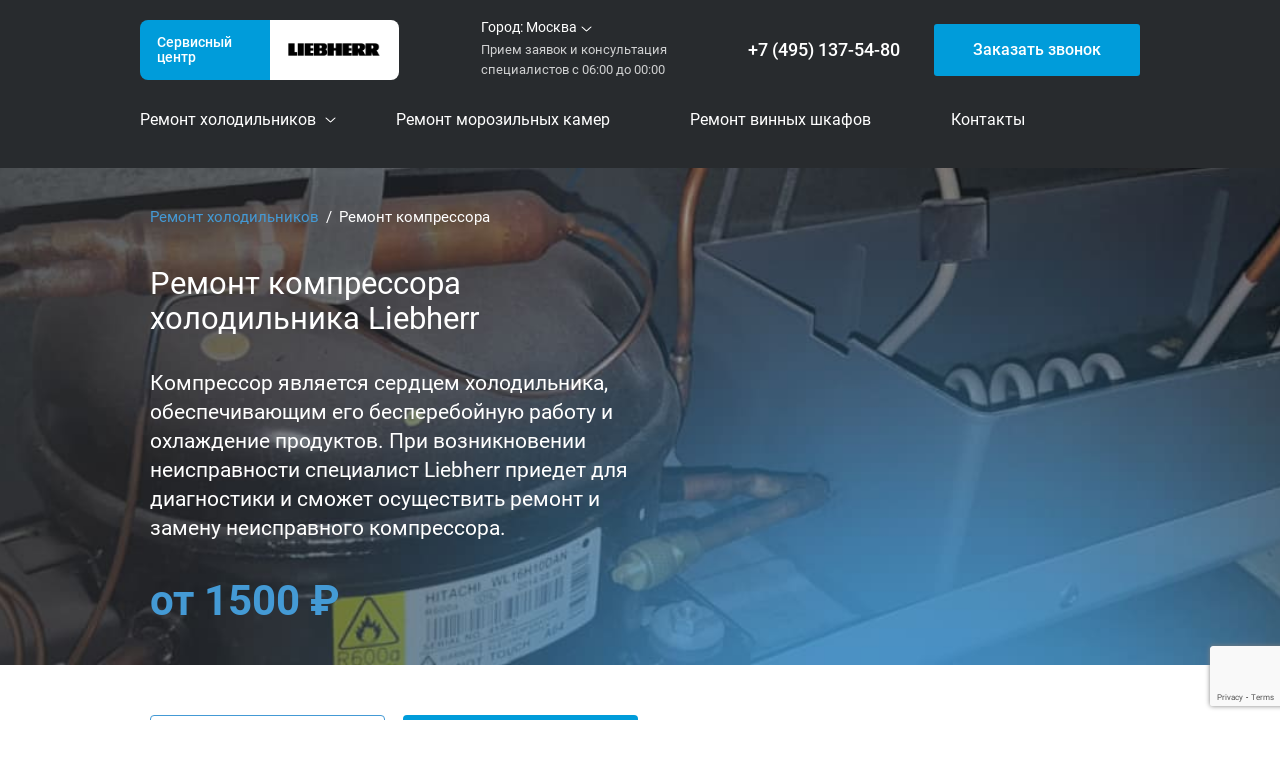

--- FILE ---
content_type: text/html; charset=UTF-8
request_url: https://liebherr-esupport.com/refrigerator/comporessor/
body_size: 22823
content:
<!DOCTYPE html>
<html lang="ru-RU" itemscope itemtype="http://schema.org/WebPage">
    <head>
    <!--41-->
<title>Ремонт компрессора холодильника Liebherr | Цена в Москве</title>
<meta charset="utf-8" >
<meta name="yandex-verification" content="825d99a568bcd00d" >
<meta name="description" content="Ремонт компрессора холодильника Liebherr на дому от специалистов сервисного центра Либхер в Москве, имеется гарантия на все виды работ, на сайте указана цена." >
<link rel="icon" href="/assets/static/esupport/images/favicon.svg" type="image/x-icon">
<link rel="canonical" href="https://liebherr-esupport.com/refrigerator/comporessor/" >
<meta http-equiv="X-UA-Compatible" content="IE=edge" >
<meta name="viewport" content="width=device-width, initial-scale=1.0" >
<meta name="yandex-verification" content="ca80924a041e916e" >
<meta name="yandex-verification" content="8e188f71c7844f4f" >

<meta name="google-site-verification" content="ZvVOhK82VNaJz8g3s56erL2LEFK-CAfiSJFRv-seVcc" >
<meta name="robots" content="" > 


<link rel="preload" href="/assets/static/esupport/fonts/Roboto-Regular.woff2" as="font" crossorigin>
<link rel="preload" href="/assets/static/esupport/fonts/Roboto-Bold.woff2" as="font" crossorigin>
<link rel="preload" href="/assets/static/esupport/fonts/Roboto-Medium.woff2" as="font" crossorigin>
<link rel="preload" href="/assets/static/esupport/fonts/Roboto-Thin.woff2" as="font" crossorigin>

<style>
    html{font-family:sans-serif;-ms-text-size-adjust:100%;-webkit-text-size-adjust:100%}body{margin:0}article,aside,details,figcaption,figure,footer,header,hgroup,main,menu,nav,section,summary{display:block}audio,canvas,progress,video{display:inline-block;vertical-align:baseline}audio:not([controls]){display:none;height:0}[hidden],template{display:none}a{background-color:transparent}a:active,a:hover{outline:0}abbr[title]{border-bottom:1px dotted}b,strong{font-weight:bold}dfn{font-style:italic}h1{font-size:2em;margin:0.67em 0}mark{background:#ff0;color:#000}small{font-size:80%}sub,sup{font-size:75%;line-height:0;position:relative;vertical-align:baseline}sup{top:-0.5em}sub{bottom:-0.25em}img{border:0}svg:not(:root){overflow:hidden}figure{margin:1em
40px}hr{-webkit-box-sizing:content-box;-moz-box-sizing:content-box;box-sizing:content-box;height:0}pre{overflow:auto}code,kbd,pre,samp{font-family:monospace,monospace;font-size:1em}button,input,optgroup,select,textarea{color:inherit;font:inherit;margin:0}button{overflow:visible}button,select{text-transform:none}button,html input[type="button"],input[type="reset"],input[type="submit"]{-webkit-appearance:button;cursor:pointer}button[disabled],html input[disabled]{cursor:default}button::-moz-focus-inner,input::-moz-focus-inner{border:0;padding:0}input{line-height:normal}input[type="checkbox"],input[type="radio"]{-webkit-box-sizing:border-box;-moz-box-sizing:border-box;box-sizing:border-box;padding:0}input[type="number"]::-webkit-inner-spin-button,input[type="number"]::-webkit-outer-spin-button{height:auto}input[type="search"]{-webkit-appearance:textfield;-webkit-box-sizing:content-box;-moz-box-sizing:content-box;box-sizing:content-box}input[type="search"]::-webkit-search-cancel-button,input[type="search"]::-webkit-search-decoration{-webkit-appearance:none}fieldset{border:1px
solid #c0c0c0;margin:0
2px;padding:0.35em 0.625em 0.75em}legend{border:0;padding:0}textarea{overflow:auto}optgroup{font-weight:bold}table{border-collapse:collapse;border-spacing:0}td,th{padding:0}@media
print{*,*:before,*:after{background:transparent !important;color:#000 !important;-webkit-box-shadow:none !important;box-shadow:none !important;text-shadow:none !important}a,a:visited{text-decoration:underline}a[href]:after{content:" (" attr(href) ")"}abbr[title]:after{content:" (" attr(title) ")"}a[href^="#"]:after,a[href^="javascript:"]:after{content:""}pre,blockquote{border:1px
solid #999;page-break-inside:avoid}thead{display:table-header-group}tr,img{page-break-inside:avoid}img{max-width:100% !important}p,h2,h3{orphans:3;widows:3}h2,h3{page-break-after:avoid}.navbar{display:none}.btn>.caret,.dropup>.btn>.caret{border-top-color:#000 !important}.label{border:1px
solid #000}.table{border-collapse:collapse !important}.table td,.table
th{background-color:#fff !important}.table-bordered th,.table-bordered
td{border:1px
solid #ddd !important}}*{-webkit-box-sizing:border-box;-moz-box-sizing:border-box;box-sizing:border-box}*:before,*:after{-webkit-box-sizing:border-box;-moz-box-sizing:border-box;box-sizing:border-box}html{font-size:10px;-webkit-tap-highlight-color:rgba(0,0,0,0)}body{font-family:"Helvetica Neue",Helvetica,Arial,sans-serif;font-size:14px;line-height:1.42857143;color:#333;background-color:#fff}input,button,select,textarea{font-family:inherit;font-size:inherit;line-height:inherit}a{color:#337ab7;text-decoration:none}a:hover,a:focus{color:#23527c;text-decoration:underline}a:focus{outline:5px
auto -webkit-focus-ring-color;outline-offset:-2px}figure{margin:0}img{vertical-align:middle}.img-responsive,.carousel-inner>.item>img,.carousel-inner>.item>a>img{display:block;max-width:100%;height:auto}.img-rounded{border-radius:6px}.img-thumbnail{padding:4px;line-height:1.42857143;background-color:#fff;border:1px
solid #ddd;border-radius:4px;-webkit-transition:all .2s ease-in-out;-o-transition:all .2s ease-in-out;transition:all .2s ease-in-out;display:inline-block;max-width:100%;height:auto}.img-circle{border-radius:50%}hr{margin-top:20px;margin-bottom:20px;border:0;border-top:1px solid #eee}.sr-only{position:absolute;width:1px;height:1px;margin:-1px;padding:0;overflow:hidden;clip:rect(0,0,0,0);border:0}.sr-only-focusable:active,.sr-only-focusable:focus{position:static;width:auto;height:auto;margin:0;overflow:visible;clip:auto}[role="button"]{cursor:pointer}.container{margin-right:auto;margin-left:auto;padding-left:10px;padding-right:10px}@media (min-width:640px){.container{width:660px}}@media (min-width:768px){.container{width:768px}}@media (min-width:1000px){.container{width:1000px}}.container-fluid{margin-right:auto;margin-left:auto;padding-left:10px;padding-right:10px}.row{margin-left:-10px;margin-right:-10px}.col-xs-1,.col-sm-1,.col-md-1,.col-lg-1,.col-xs-2,.col-sm-2,.col-md-2,.col-lg-2,.col-xs-3,.col-sm-3,.col-md-3,.col-lg-3,.col-xs-4,.col-sm-4,.col-md-4,.col-lg-4,.col-xs-5,.col-sm-5,.col-md-5,.col-lg-5,.col-xs-6,.col-sm-6,.col-md-6,.col-lg-6,.col-xs-7,.col-sm-7,.col-md-7,.col-lg-7,.col-xs-8,.col-sm-8,.col-md-8,.col-lg-8,.col-xs-9,.col-sm-9,.col-md-9,.col-lg-9,.col-xs-10,.col-sm-10,.col-md-10,.col-lg-10,.col-xs-11,.col-sm-11,.col-md-11,.col-lg-11,.col-xs-12,.col-sm-12,.col-md-12,.col-lg-12,.col-xs-13,.col-sm-13,.col-md-13,.col-lg-13,.col-xs-14,.col-sm-14,.col-md-14,.col-lg-14,.col-xs-15,.col-sm-15,.col-md-15,.col-lg-15,.col-xs-16,.col-sm-16,.col-md-16,.col-lg-16,.col-xs-17,.col-sm-17,.col-md-17,.col-lg-17,.col-xs-18,.col-sm-18,.col-md-18,.col-lg-18,.col-xs-19,.col-sm-19,.col-md-19,.col-lg-19,.col-xs-20,.col-sm-20,.col-md-20,.col-lg-20,.col-xs-21,.col-sm-21,.col-md-21,.col-lg-21,.col-xs-22,.col-sm-22,.col-md-22,.col-lg-22,.col-xs-23,.col-sm-23,.col-md-23,.col-lg-23,.col-xs-24,.col-sm-24,.col-md-24,.col-lg-24,.col-xs-25,.col-sm-25,.col-md-25,.col-lg-25,.col-xs-26,.col-sm-26,.col-md-26,.col-lg-26,.col-xs-27,.col-sm-27,.col-md-27,.col-lg-27,.col-xs-28,.col-sm-28,.col-md-28,.col-lg-28,.col-xs-29,.col-sm-29,.col-md-29,.col-lg-29,.col-xs-30,.col-sm-30,.col-md-30,.col-lg-30,.col-xs-31,.col-sm-31,.col-md-31,.col-lg-31,.col-xs-32,.col-sm-32,.col-md-32,.col-lg-32,.col-xs-33,.col-sm-33,.col-md-33,.col-lg-33,.col-xs-34,.col-sm-34,.col-md-34,.col-lg-34,.col-xs-35,.col-sm-35,.col-md-35,.col-lg-35,.col-xs-36,.col-sm-36,.col-md-36,.col-lg-36,.col-xs-37,.col-sm-37,.col-md-37,.col-lg-37,.col-xs-38,.col-sm-38,.col-md-38,.col-lg-38,.col-xs-39,.col-sm-39,.col-md-39,.col-lg-39,.col-xs-40,.col-sm-40,.col-md-40,.col-lg-40,.col-xs-41,.col-sm-41,.col-md-41,.col-lg-41,.col-xs-42,.col-sm-42,.col-md-42,.col-lg-42,.col-xs-43,.col-sm-43,.col-md-43,.col-lg-43,.col-xs-44,.col-sm-44,.col-md-44,.col-lg-44,.col-xs-45,.col-sm-45,.col-md-45,.col-lg-45,.col-xs-46,.col-sm-46,.col-md-46,.col-lg-46,.col-xs-47,.col-sm-47,.col-md-47,.col-lg-47,.col-xs-48,.col-sm-48,.col-md-48,.col-lg-48,.col-xs-49,.col-sm-49,.col-md-49,.col-lg-49,.col-xs-50,.col-sm-50,.col-md-50,.col-lg-50{position:relative;min-height:1px;padding-left:10px;padding-right:10px}.col-xs-1,.col-xs-2,.col-xs-3,.col-xs-4,.col-xs-5,.col-xs-6,.col-xs-7,.col-xs-8,.col-xs-9,.col-xs-10,.col-xs-11,.col-xs-12,.col-xs-13,.col-xs-14,.col-xs-15,.col-xs-16,.col-xs-17,.col-xs-18,.col-xs-19,.col-xs-20,.col-xs-21,.col-xs-22,.col-xs-23,.col-xs-24,.col-xs-25,.col-xs-26,.col-xs-27,.col-xs-28,.col-xs-29,.col-xs-30,.col-xs-31,.col-xs-32,.col-xs-33,.col-xs-34,.col-xs-35,.col-xs-36,.col-xs-37,.col-xs-38,.col-xs-39,.col-xs-40,.col-xs-41,.col-xs-42,.col-xs-43,.col-xs-44,.col-xs-45,.col-xs-46,.col-xs-47,.col-xs-48,.col-xs-49,.col-xs-50{float:left}.col-xs-50{width:100%}.col-xs-49{width:98%}.col-xs-48{width:96%}.col-xs-47{width:94%}.col-xs-46{width:92%}.col-xs-45{width:90%}.col-xs-44{width:88%}.col-xs-43{width:86%}.col-xs-42{width:84%}.col-xs-41{width:82%}.col-xs-40{width:80%}.col-xs-39{width:78%}.col-xs-38{width:76%}.col-xs-37{width:74%}.col-xs-36{width:72%}.col-xs-35{width:70%}.col-xs-34{width:68%}.col-xs-33{width:66%}.col-xs-32{width:64%}.col-xs-31{width:62%}.col-xs-30{width:60%}.col-xs-29{width:58%}.col-xs-28{width:56%}.col-xs-27{width:54%}.col-xs-26{width:52%}.col-xs-25{width:50%}.col-xs-24{width:48%}.col-xs-23{width:46%}.col-xs-22{width:44%}.col-xs-21{width:42%}.col-xs-20{width:40%}.col-xs-19{width:38%}.col-xs-18{width:36%}.col-xs-17{width:34%}.col-xs-16{width:32%}.col-xs-15{width:30%}.col-xs-14{width:28%}.col-xs-13{width:26%}.col-xs-12{width:24%}.col-xs-11{width:22%}.col-xs-10{width:20%}.col-xs-9{width:18%}.col-xs-8{width:16%}.col-xs-7{width:14%}.col-xs-6{width:12%}.col-xs-5{width:10%}.col-xs-4{width:8%}.col-xs-3{width:6%}.col-xs-2{width:4%}.col-xs-1{width:2%}.col-xs-pull-50{right:100%}.col-xs-pull-49{right:98%}.col-xs-pull-48{right:96%}.col-xs-pull-47{right:94%}.col-xs-pull-46{right:92%}.col-xs-pull-45{right:90%}.col-xs-pull-44{right:88%}.col-xs-pull-43{right:86%}.col-xs-pull-42{right:84%}.col-xs-pull-41{right:82%}.col-xs-pull-40{right:80%}.col-xs-pull-39{right:78%}.col-xs-pull-38{right:76%}.col-xs-pull-37{right:74%}.col-xs-pull-36{right:72%}.col-xs-pull-35{right:70%}.col-xs-pull-34{right:68%}.col-xs-pull-33{right:66%}.col-xs-pull-32{right:64%}.col-xs-pull-31{right:62%}.col-xs-pull-30{right:60%}.col-xs-pull-29{right:58%}.col-xs-pull-28{right:56%}.col-xs-pull-27{right:54%}.col-xs-pull-26{right:52%}.col-xs-pull-25{right:50%}.col-xs-pull-24{right:48%}.col-xs-pull-23{right:46%}.col-xs-pull-22{right:44%}.col-xs-pull-21{right:42%}.col-xs-pull-20{right:40%}.col-xs-pull-19{right:38%}.col-xs-pull-18{right:36%}.col-xs-pull-17{right:34%}.col-xs-pull-16{right:32%}.col-xs-pull-15{right:30%}.col-xs-pull-14{right:28%}.col-xs-pull-13{right:26%}.col-xs-pull-12{right:24%}.col-xs-pull-11{right:22%}.col-xs-pull-10{right:20%}.col-xs-pull-9{right:18%}.col-xs-pull-8{right:16%}.col-xs-pull-7{right:14%}.col-xs-pull-6{right:12%}.col-xs-pull-5{right:10%}.col-xs-pull-4{right:8%}.col-xs-pull-3{right:6%}.col-xs-pull-2{right:4%}.col-xs-pull-1{right:2%}.col-xs-pull-0{right:auto}.col-xs-push-50{left:100%}.col-xs-push-49{left:98%}.col-xs-push-48{left:96%}.col-xs-push-47{left:94%}.col-xs-push-46{left:92%}.col-xs-push-45{left:90%}.col-xs-push-44{left:88%}.col-xs-push-43{left:86%}.col-xs-push-42{left:84%}.col-xs-push-41{left:82%}.col-xs-push-40{left:80%}.col-xs-push-39{left:78%}.col-xs-push-38{left:76%}.col-xs-push-37{left:74%}.col-xs-push-36{left:72%}.col-xs-push-35{left:70%}.col-xs-push-34{left:68%}.col-xs-push-33{left:66%}.col-xs-push-32{left:64%}.col-xs-push-31{left:62%}.col-xs-push-30{left:60%}.col-xs-push-29{left:58%}.col-xs-push-28{left:56%}.col-xs-push-27{left:54%}.col-xs-push-26{left:52%}.col-xs-push-25{left:50%}.col-xs-push-24{left:48%}.col-xs-push-23{left:46%}.col-xs-push-22{left:44%}.col-xs-push-21{left:42%}.col-xs-push-20{left:40%}.col-xs-push-19{left:38%}.col-xs-push-18{left:36%}.col-xs-push-17{left:34%}.col-xs-push-16{left:32%}.col-xs-push-15{left:30%}.col-xs-push-14{left:28%}.col-xs-push-13{left:26%}.col-xs-push-12{left:24%}.col-xs-push-11{left:22%}.col-xs-push-10{left:20%}.col-xs-push-9{left:18%}.col-xs-push-8{left:16%}.col-xs-push-7{left:14%}.col-xs-push-6{left:12%}.col-xs-push-5{left:10%}.col-xs-push-4{left:8%}.col-xs-push-3{left:6%}.col-xs-push-2{left:4%}.col-xs-push-1{left:2%}.col-xs-push-0{left:auto}.col-xs-offset-50{margin-left:100%}.col-xs-offset-49{margin-left:98%}.col-xs-offset-48{margin-left:96%}.col-xs-offset-47{margin-left:94%}.col-xs-offset-46{margin-left:92%}.col-xs-offset-45{margin-left:90%}.col-xs-offset-44{margin-left:88%}.col-xs-offset-43{margin-left:86%}.col-xs-offset-42{margin-left:84%}.col-xs-offset-41{margin-left:82%}.col-xs-offset-40{margin-left:80%}.col-xs-offset-39{margin-left:78%}.col-xs-offset-38{margin-left:76%}.col-xs-offset-37{margin-left:74%}.col-xs-offset-36{margin-left:72%}.col-xs-offset-35{margin-left:70%}.col-xs-offset-34{margin-left:68%}.col-xs-offset-33{margin-left:66%}.col-xs-offset-32{margin-left:64%}.col-xs-offset-31{margin-left:62%}.col-xs-offset-30{margin-left:60%}.col-xs-offset-29{margin-left:58%}.col-xs-offset-28{margin-left:56%}.col-xs-offset-27{margin-left:54%}.col-xs-offset-26{margin-left:52%}.col-xs-offset-25{margin-left:50%}.col-xs-offset-24{margin-left:48%}.col-xs-offset-23{margin-left:46%}.col-xs-offset-22{margin-left:44%}.col-xs-offset-21{margin-left:42%}.col-xs-offset-20{margin-left:40%}.col-xs-offset-19{margin-left:38%}.col-xs-offset-18{margin-left:36%}.col-xs-offset-17{margin-left:34%}.col-xs-offset-16{margin-left:32%}.col-xs-offset-15{margin-left:30%}.col-xs-offset-14{margin-left:28%}.col-xs-offset-13{margin-left:26%}.col-xs-offset-12{margin-left:24%}.col-xs-offset-11{margin-left:22%}.col-xs-offset-10{margin-left:20%}.col-xs-offset-9{margin-left:18%}.col-xs-offset-8{margin-left:16%}.col-xs-offset-7{margin-left:14%}.col-xs-offset-6{margin-left:12%}.col-xs-offset-5{margin-left:10%}.col-xs-offset-4{margin-left:8%}.col-xs-offset-3{margin-left:6%}.col-xs-offset-2{margin-left:4%}.col-xs-offset-1{margin-left:2%}.col-xs-offset-0{margin-left:0}@media (min-width:640px){.col-sm-1,.col-sm-2,.col-sm-3,.col-sm-4,.col-sm-5,.col-sm-6,.col-sm-7,.col-sm-8,.col-sm-9,.col-sm-10,.col-sm-11,.col-sm-12,.col-sm-13,.col-sm-14,.col-sm-15,.col-sm-16,.col-sm-17,.col-sm-18,.col-sm-19,.col-sm-20,.col-sm-21,.col-sm-22,.col-sm-23,.col-sm-24,.col-sm-25,.col-sm-26,.col-sm-27,.col-sm-28,.col-sm-29,.col-sm-30,.col-sm-31,.col-sm-32,.col-sm-33,.col-sm-34,.col-sm-35,.col-sm-36,.col-sm-37,.col-sm-38,.col-sm-39,.col-sm-40,.col-sm-41,.col-sm-42,.col-sm-43,.col-sm-44,.col-sm-45,.col-sm-46,.col-sm-47,.col-sm-48,.col-sm-49,.col-sm-50{float:left}.col-sm-50{width:100%}.col-sm-49{width:98%}.col-sm-48{width:96%}.col-sm-47{width:94%}.col-sm-46{width:92%}.col-sm-45{width:90%}.col-sm-44{width:88%}.col-sm-43{width:86%}.col-sm-42{width:84%}.col-sm-41{width:82%}.col-sm-40{width:80%}.col-sm-39{width:78%}.col-sm-38{width:76%}.col-sm-37{width:74%}.col-sm-36{width:72%}.col-sm-35{width:70%}.col-sm-34{width:68%}.col-sm-33{width:66%}.col-sm-32{width:64%}.col-sm-31{width:62%}.col-sm-30{width:60%}.col-sm-29{width:58%}.col-sm-28{width:56%}.col-sm-27{width:54%}.col-sm-26{width:52%}.col-sm-25{width:50%}.col-sm-24{width:48%}.col-sm-23{width:46%}.col-sm-22{width:44%}.col-sm-21{width:42%}.col-sm-20{width:40%}.col-sm-19{width:38%}.col-sm-18{width:36%}.col-sm-17{width:34%}.col-sm-16{width:32%}.col-sm-15{width:30%}.col-sm-14{width:28%}.col-sm-13{width:26%}.col-sm-12{width:24%}.col-sm-11{width:22%}.col-sm-10{width:20%}.col-sm-9{width:18%}.col-sm-8{width:16%}.col-sm-7{width:14%}.col-sm-6{width:12%}.col-sm-5{width:10%}.col-sm-4{width:8%}.col-sm-3{width:6%}.col-sm-2{width:4%}.col-sm-1{width:2%}.col-sm-pull-50{right:100%}.col-sm-pull-49{right:98%}.col-sm-pull-48{right:96%}.col-sm-pull-47{right:94%}.col-sm-pull-46{right:92%}.col-sm-pull-45{right:90%}.col-sm-pull-44{right:88%}.col-sm-pull-43{right:86%}.col-sm-pull-42{right:84%}.col-sm-pull-41{right:82%}.col-sm-pull-40{right:80%}.col-sm-pull-39{right:78%}.col-sm-pull-38{right:76%}.col-sm-pull-37{right:74%}.col-sm-pull-36{right:72%}.col-sm-pull-35{right:70%}.col-sm-pull-34{right:68%}.col-sm-pull-33{right:66%}.col-sm-pull-32{right:64%}.col-sm-pull-31{right:62%}.col-sm-pull-30{right:60%}.col-sm-pull-29{right:58%}.col-sm-pull-28{right:56%}.col-sm-pull-27{right:54%}.col-sm-pull-26{right:52%}.col-sm-pull-25{right:50%}.col-sm-pull-24{right:48%}.col-sm-pull-23{right:46%}.col-sm-pull-22{right:44%}.col-sm-pull-21{right:42%}.col-sm-pull-20{right:40%}.col-sm-pull-19{right:38%}.col-sm-pull-18{right:36%}.col-sm-pull-17{right:34%}.col-sm-pull-16{right:32%}.col-sm-pull-15{right:30%}.col-sm-pull-14{right:28%}.col-sm-pull-13{right:26%}.col-sm-pull-12{right:24%}.col-sm-pull-11{right:22%}.col-sm-pull-10{right:20%}.col-sm-pull-9{right:18%}.col-sm-pull-8{right:16%}.col-sm-pull-7{right:14%}.col-sm-pull-6{right:12%}.col-sm-pull-5{right:10%}.col-sm-pull-4{right:8%}.col-sm-pull-3{right:6%}.col-sm-pull-2{right:4%}.col-sm-pull-1{right:2%}.col-sm-pull-0{right:auto}.col-sm-push-50{left:100%}.col-sm-push-49{left:98%}.col-sm-push-48{left:96%}.col-sm-push-47{left:94%}.col-sm-push-46{left:92%}.col-sm-push-45{left:90%}.col-sm-push-44{left:88%}.col-sm-push-43{left:86%}.col-sm-push-42{left:84%}.col-sm-push-41{left:82%}.col-sm-push-40{left:80%}.col-sm-push-39{left:78%}.col-sm-push-38{left:76%}.col-sm-push-37{left:74%}.col-sm-push-36{left:72%}.col-sm-push-35{left:70%}.col-sm-push-34{left:68%}.col-sm-push-33{left:66%}.col-sm-push-32{left:64%}.col-sm-push-31{left:62%}.col-sm-push-30{left:60%}.col-sm-push-29{left:58%}.col-sm-push-28{left:56%}.col-sm-push-27{left:54%}.col-sm-push-26{left:52%}.col-sm-push-25{left:50%}.col-sm-push-24{left:48%}.col-sm-push-23{left:46%}.col-sm-push-22{left:44%}.col-sm-push-21{left:42%}.col-sm-push-20{left:40%}.col-sm-push-19{left:38%}.col-sm-push-18{left:36%}.col-sm-push-17{left:34%}.col-sm-push-16{left:32%}.col-sm-push-15{left:30%}.col-sm-push-14{left:28%}.col-sm-push-13{left:26%}.col-sm-push-12{left:24%}.col-sm-push-11{left:22%}.col-sm-push-10{left:20%}.col-sm-push-9{left:18%}.col-sm-push-8{left:16%}.col-sm-push-7{left:14%}.col-sm-push-6{left:12%}.col-sm-push-5{left:10%}.col-sm-push-4{left:8%}.col-sm-push-3{left:6%}.col-sm-push-2{left:4%}.col-sm-push-1{left:2%}.col-sm-push-0{left:auto}.col-sm-offset-50{margin-left:100%}.col-sm-offset-49{margin-left:98%}.col-sm-offset-48{margin-left:96%}.col-sm-offset-47{margin-left:94%}.col-sm-offset-46{margin-left:92%}.col-sm-offset-45{margin-left:90%}.col-sm-offset-44{margin-left:88%}.col-sm-offset-43{margin-left:86%}.col-sm-offset-42{margin-left:84%}.col-sm-offset-41{margin-left:82%}.col-sm-offset-40{margin-left:80%}.col-sm-offset-39{margin-left:78%}.col-sm-offset-38{margin-left:76%}.col-sm-offset-37{margin-left:74%}.col-sm-offset-36{margin-left:72%}.col-sm-offset-35{margin-left:70%}.col-sm-offset-34{margin-left:68%}.col-sm-offset-33{margin-left:66%}.col-sm-offset-32{margin-left:64%}.col-sm-offset-31{margin-left:62%}.col-sm-offset-30{margin-left:60%}.col-sm-offset-29{margin-left:58%}.col-sm-offset-28{margin-left:56%}.col-sm-offset-27{margin-left:54%}.col-sm-offset-26{margin-left:52%}.col-sm-offset-25{margin-left:50%}.col-sm-offset-24{margin-left:48%}.col-sm-offset-23{margin-left:46%}.col-sm-offset-22{margin-left:44%}.col-sm-offset-21{margin-left:42%}.col-sm-offset-20{margin-left:40%}.col-sm-offset-19{margin-left:38%}.col-sm-offset-18{margin-left:36%}.col-sm-offset-17{margin-left:34%}.col-sm-offset-16{margin-left:32%}.col-sm-offset-15{margin-left:30%}.col-sm-offset-14{margin-left:28%}.col-sm-offset-13{margin-left:26%}.col-sm-offset-12{margin-left:24%}.col-sm-offset-11{margin-left:22%}.col-sm-offset-10{margin-left:20%}.col-sm-offset-9{margin-left:18%}.col-sm-offset-8{margin-left:16%}.col-sm-offset-7{margin-left:14%}.col-sm-offset-6{margin-left:12%}.col-sm-offset-5{margin-left:10%}.col-sm-offset-4{margin-left:8%}.col-sm-offset-3{margin-left:6%}.col-sm-offset-2{margin-left:4%}.col-sm-offset-1{margin-left:2%}.col-sm-offset-0{margin-left:0}}@media (min-width:768px){.col-md-1,.col-md-2,.col-md-3,.col-md-4,.col-md-5,.col-md-6,.col-md-7,.col-md-8,.col-md-9,.col-md-10,.col-md-11,.col-md-12,.col-md-13,.col-md-14,.col-md-15,.col-md-16,.col-md-17,.col-md-18,.col-md-19,.col-md-20,.col-md-21,.col-md-22,.col-md-23,.col-md-24,.col-md-25,.col-md-26,.col-md-27,.col-md-28,.col-md-29,.col-md-30,.col-md-31,.col-md-32,.col-md-33,.col-md-34,.col-md-35,.col-md-36,.col-md-37,.col-md-38,.col-md-39,.col-md-40,.col-md-41,.col-md-42,.col-md-43,.col-md-44,.col-md-45,.col-md-46,.col-md-47,.col-md-48,.col-md-49,.col-md-50{float:left}.col-md-50{width:100%}.col-md-49{width:98%}.col-md-48{width:96%}.col-md-47{width:94%}.col-md-46{width:92%}.col-md-45{width:90%}.col-md-44{width:88%}.col-md-43{width:86%}.col-md-42{width:84%}.col-md-41{width:82%}.col-md-40{width:80%}.col-md-39{width:78%}.col-md-38{width:76%}.col-md-37{width:74%}.col-md-36{width:72%}.col-md-35{width:70%}.col-md-34{width:68%}.col-md-33{width:66%}.col-md-32{width:64%}.col-md-31{width:62%}.col-md-30{width:60%}.col-md-29{width:58%}.col-md-28{width:56%}.col-md-27{width:54%}.col-md-26{width:52%}.col-md-25{width:50%}.col-md-24{width:48%}.col-md-23{width:46%}.col-md-22{width:44%}.col-md-21{width:42%}.col-md-20{width:40%}.col-md-19{width:38%}.col-md-18{width:36%}.col-md-17{width:34%}.col-md-16{width:32%}.col-md-15{width:30%}.col-md-14{width:28%}.col-md-13{width:26%}.col-md-12{width:24%}.col-md-11{width:22%}.col-md-10{width:20%}.col-md-9{width:18%}.col-md-8{width:16%}.col-md-7{width:14%}.col-md-6{width:12%}.col-md-5{width:10%}.col-md-4{width:8%}.col-md-3{width:6%}.col-md-2{width:4%}.col-md-1{width:2%}.col-md-pull-50{right:100%}.col-md-pull-49{right:98%}.col-md-pull-48{right:96%}.col-md-pull-47{right:94%}.col-md-pull-46{right:92%}.col-md-pull-45{right:90%}.col-md-pull-44{right:88%}.col-md-pull-43{right:86%}.col-md-pull-42{right:84%}.col-md-pull-41{right:82%}.col-md-pull-40{right:80%}.col-md-pull-39{right:78%}.col-md-pull-38{right:76%}.col-md-pull-37{right:74%}.col-md-pull-36{right:72%}.col-md-pull-35{right:70%}.col-md-pull-34{right:68%}.col-md-pull-33{right:66%}.col-md-pull-32{right:64%}.col-md-pull-31{right:62%}.col-md-pull-30{right:60%}.col-md-pull-29{right:58%}.col-md-pull-28{right:56%}.col-md-pull-27{right:54%}.col-md-pull-26{right:52%}.col-md-pull-25{right:50%}.col-md-pull-24{right:48%}.col-md-pull-23{right:46%}.col-md-pull-22{right:44%}.col-md-pull-21{right:42%}.col-md-pull-20{right:40%}.col-md-pull-19{right:38%}.col-md-pull-18{right:36%}.col-md-pull-17{right:34%}.col-md-pull-16{right:32%}.col-md-pull-15{right:30%}.col-md-pull-14{right:28%}.col-md-pull-13{right:26%}.col-md-pull-12{right:24%}.col-md-pull-11{right:22%}.col-md-pull-10{right:20%}.col-md-pull-9{right:18%}.col-md-pull-8{right:16%}.col-md-pull-7{right:14%}.col-md-pull-6{right:12%}.col-md-pull-5{right:10%}.col-md-pull-4{right:8%}.col-md-pull-3{right:6%}.col-md-pull-2{right:4%}.col-md-pull-1{right:2%}.col-md-pull-0{right:auto}.col-md-push-50{left:100%}.col-md-push-49{left:98%}.col-md-push-48{left:96%}.col-md-push-47{left:94%}.col-md-push-46{left:92%}.col-md-push-45{left:90%}.col-md-push-44{left:88%}.col-md-push-43{left:86%}.col-md-push-42{left:84%}.col-md-push-41{left:82%}.col-md-push-40{left:80%}.col-md-push-39{left:78%}.col-md-push-38{left:76%}.col-md-push-37{left:74%}.col-md-push-36{left:72%}.col-md-push-35{left:70%}.col-md-push-34{left:68%}.col-md-push-33{left:66%}.col-md-push-32{left:64%}.col-md-push-31{left:62%}.col-md-push-30{left:60%}.col-md-push-29{left:58%}.col-md-push-28{left:56%}.col-md-push-27{left:54%}.col-md-push-26{left:52%}.col-md-push-25{left:50%}.col-md-push-24{left:48%}.col-md-push-23{left:46%}.col-md-push-22{left:44%}.col-md-push-21{left:42%}.col-md-push-20{left:40%}.col-md-push-19{left:38%}.col-md-push-18{left:36%}.col-md-push-17{left:34%}.col-md-push-16{left:32%}.col-md-push-15{left:30%}.col-md-push-14{left:28%}.col-md-push-13{left:26%}.col-md-push-12{left:24%}.col-md-push-11{left:22%}.col-md-push-10{left:20%}.col-md-push-9{left:18%}.col-md-push-8{left:16%}.col-md-push-7{left:14%}.col-md-push-6{left:12%}.col-md-push-5{left:10%}.col-md-push-4{left:8%}.col-md-push-3{left:6%}.col-md-push-2{left:4%}.col-md-push-1{left:2%}.col-md-push-0{left:auto}.col-md-offset-50{margin-left:100%}.col-md-offset-49{margin-left:98%}.col-md-offset-48{margin-left:96%}.col-md-offset-47{margin-left:94%}.col-md-offset-46{margin-left:92%}.col-md-offset-45{margin-left:90%}.col-md-offset-44{margin-left:88%}.col-md-offset-43{margin-left:86%}.col-md-offset-42{margin-left:84%}.col-md-offset-41{margin-left:82%}.col-md-offset-40{margin-left:80%}.col-md-offset-39{margin-left:78%}.col-md-offset-38{margin-left:76%}.col-md-offset-37{margin-left:74%}.col-md-offset-36{margin-left:72%}.col-md-offset-35{margin-left:70%}.col-md-offset-34{margin-left:68%}.col-md-offset-33{margin-left:66%}.col-md-offset-32{margin-left:64%}.col-md-offset-31{margin-left:62%}.col-md-offset-30{margin-left:60%}.col-md-offset-29{margin-left:58%}.col-md-offset-28{margin-left:56%}.col-md-offset-27{margin-left:54%}.col-md-offset-26{margin-left:52%}.col-md-offset-25{margin-left:50%}.col-md-offset-24{margin-left:48%}.col-md-offset-23{margin-left:46%}.col-md-offset-22{margin-left:44%}.col-md-offset-21{margin-left:42%}.col-md-offset-20{margin-left:40%}.col-md-offset-19{margin-left:38%}.col-md-offset-18{margin-left:36%}.col-md-offset-17{margin-left:34%}.col-md-offset-16{margin-left:32%}.col-md-offset-15{margin-left:30%}.col-md-offset-14{margin-left:28%}.col-md-offset-13{margin-left:26%}.col-md-offset-12{margin-left:24%}.col-md-offset-11{margin-left:22%}.col-md-offset-10{margin-left:20%}.col-md-offset-9{margin-left:18%}.col-md-offset-8{margin-left:16%}.col-md-offset-7{margin-left:14%}.col-md-offset-6{margin-left:12%}.col-md-offset-5{margin-left:10%}.col-md-offset-4{margin-left:8%}.col-md-offset-3{margin-left:6%}.col-md-offset-2{margin-left:4%}.col-md-offset-1{margin-left:2%}.col-md-offset-0{margin-left:0}}@media (min-width:1000px){.col-lg-1,.col-lg-2,.col-lg-3,.col-lg-4,.col-lg-5,.col-lg-6,.col-lg-7,.col-lg-8,.col-lg-9,.col-lg-10,.col-lg-11,.col-lg-12,.col-lg-13,.col-lg-14,.col-lg-15,.col-lg-16,.col-lg-17,.col-lg-18,.col-lg-19,.col-lg-20,.col-lg-21,.col-lg-22,.col-lg-23,.col-lg-24,.col-lg-25,.col-lg-26,.col-lg-27,.col-lg-28,.col-lg-29,.col-lg-30,.col-lg-31,.col-lg-32,.col-lg-33,.col-lg-34,.col-lg-35,.col-lg-36,.col-lg-37,.col-lg-38,.col-lg-39,.col-lg-40,.col-lg-41,.col-lg-42,.col-lg-43,.col-lg-44,.col-lg-45,.col-lg-46,.col-lg-47,.col-lg-48,.col-lg-49,.col-lg-50{float:left}.col-lg-50{width:100%}.col-lg-49{width:98%}.col-lg-48{width:96%}.col-lg-47{width:94%}.col-lg-46{width:92%}.col-lg-45{width:90%}.col-lg-44{width:88%}.col-lg-43{width:86%}.col-lg-42{width:84%}.col-lg-41{width:82%}.col-lg-40{width:80%}.col-lg-39{width:78%}.col-lg-38{width:76%}.col-lg-37{width:74%}.col-lg-36{width:72%}.col-lg-35{width:70%}.col-lg-34{width:68%}.col-lg-33{width:66%}.col-lg-32{width:64%}.col-lg-31{width:62%}.col-lg-30{width:60%}.col-lg-29{width:58%}.col-lg-28{width:56%}.col-lg-27{width:54%}.col-lg-26{width:52%}.col-lg-25{width:50%}.col-lg-24{width:48%}.col-lg-23{width:46%}.col-lg-22{width:44%}.col-lg-21{width:42%}.col-lg-20{width:40%}.col-lg-19{width:38%}.col-lg-18{width:36%}.col-lg-17{width:34%}.col-lg-16{width:32%}.col-lg-15{width:30%}.col-lg-14{width:28%}.col-lg-13{width:26%}.col-lg-12{width:24%}.col-lg-11{width:22%}.col-lg-10{width:20%}.col-lg-9{width:18%}.col-lg-8{width:16%}.col-lg-7{width:14%}.col-lg-6{width:12%}.col-lg-5{width:10%}.col-lg-4{width:8%}.col-lg-3{width:6%}.col-lg-2{width:4%}.col-lg-1{width:2%}.col-lg-pull-50{right:100%}.col-lg-pull-49{right:98%}.col-lg-pull-48{right:96%}.col-lg-pull-47{right:94%}.col-lg-pull-46{right:92%}.col-lg-pull-45{right:90%}.col-lg-pull-44{right:88%}.col-lg-pull-43{right:86%}.col-lg-pull-42{right:84%}.col-lg-pull-41{right:82%}.col-lg-pull-40{right:80%}.col-lg-pull-39{right:78%}.col-lg-pull-38{right:76%}.col-lg-pull-37{right:74%}.col-lg-pull-36{right:72%}.col-lg-pull-35{right:70%}.col-lg-pull-34{right:68%}.col-lg-pull-33{right:66%}.col-lg-pull-32{right:64%}.col-lg-pull-31{right:62%}.col-lg-pull-30{right:60%}.col-lg-pull-29{right:58%}.col-lg-pull-28{right:56%}.col-lg-pull-27{right:54%}.col-lg-pull-26{right:52%}.col-lg-pull-25{right:50%}.col-lg-pull-24{right:48%}.col-lg-pull-23{right:46%}.col-lg-pull-22{right:44%}.col-lg-pull-21{right:42%}.col-lg-pull-20{right:40%}.col-lg-pull-19{right:38%}.col-lg-pull-18{right:36%}.col-lg-pull-17{right:34%}.col-lg-pull-16{right:32%}.col-lg-pull-15{right:30%}.col-lg-pull-14{right:28%}.col-lg-pull-13{right:26%}.col-lg-pull-12{right:24%}.col-lg-pull-11{right:22%}.col-lg-pull-10{right:20%}.col-lg-pull-9{right:18%}.col-lg-pull-8{right:16%}.col-lg-pull-7{right:14%}.col-lg-pull-6{right:12%}.col-lg-pull-5{right:10%}.col-lg-pull-4{right:8%}.col-lg-pull-3{right:6%}.col-lg-pull-2{right:4%}.col-lg-pull-1{right:2%}.col-lg-pull-0{right:auto}.col-lg-push-50{left:100%}.col-lg-push-49{left:98%}.col-lg-push-48{left:96%}.col-lg-push-47{left:94%}.col-lg-push-46{left:92%}.col-lg-push-45{left:90%}.col-lg-push-44{left:88%}.col-lg-push-43{left:86%}.col-lg-push-42{left:84%}.col-lg-push-41{left:82%}.col-lg-push-40{left:80%}.col-lg-push-39{left:78%}.col-lg-push-38{left:76%}.col-lg-push-37{left:74%}.col-lg-push-36{left:72%}.col-lg-push-35{left:70%}.col-lg-push-34{left:68%}.col-lg-push-33{left:66%}.col-lg-push-32{left:64%}.col-lg-push-31{left:62%}.col-lg-push-30{left:60%}.col-lg-push-29{left:58%}.col-lg-push-28{left:56%}.col-lg-push-27{left:54%}.col-lg-push-26{left:52%}.col-lg-push-25{left:50%}.col-lg-push-24{left:48%}.col-lg-push-23{left:46%}.col-lg-push-22{left:44%}.col-lg-push-21{left:42%}.col-lg-push-20{left:40%}.col-lg-push-19{left:38%}.col-lg-push-18{left:36%}.col-lg-push-17{left:34%}.col-lg-push-16{left:32%}.col-lg-push-15{left:30%}.col-lg-push-14{left:28%}.col-lg-push-13{left:26%}.col-lg-push-12{left:24%}.col-lg-push-11{left:22%}.col-lg-push-10{left:20%}.col-lg-push-9{left:18%}.col-lg-push-8{left:16%}.col-lg-push-7{left:14%}.col-lg-push-6{left:12%}.col-lg-push-5{left:10%}.col-lg-push-4{left:8%}.col-lg-push-3{left:6%}.col-lg-push-2{left:4%}.col-lg-push-1{left:2%}.col-lg-push-0{left:auto}.col-lg-offset-50{margin-left:100%}.col-lg-offset-49{margin-left:98%}.col-lg-offset-48{margin-left:96%}.col-lg-offset-47{margin-left:94%}.col-lg-offset-46{margin-left:92%}.col-lg-offset-45{margin-left:90%}.col-lg-offset-44{margin-left:88%}.col-lg-offset-43{margin-left:86%}.col-lg-offset-42{margin-left:84%}.col-lg-offset-41{margin-left:82%}.col-lg-offset-40{margin-left:80%}.col-lg-offset-39{margin-left:78%}.col-lg-offset-38{margin-left:76%}.col-lg-offset-37{margin-left:74%}.col-lg-offset-36{margin-left:72%}.col-lg-offset-35{margin-left:70%}.col-lg-offset-34{margin-left:68%}.col-lg-offset-33{margin-left:66%}.col-lg-offset-32{margin-left:64%}.col-lg-offset-31{margin-left:62%}.col-lg-offset-30{margin-left:60%}.col-lg-offset-29{margin-left:58%}.col-lg-offset-28{margin-left:56%}.col-lg-offset-27{margin-left:54%}.col-lg-offset-26{margin-left:52%}.col-lg-offset-25{margin-left:50%}.col-lg-offset-24{margin-left:48%}.col-lg-offset-23{margin-left:46%}.col-lg-offset-22{margin-left:44%}.col-lg-offset-21{margin-left:42%}.col-lg-offset-20{margin-left:40%}.col-lg-offset-19{margin-left:38%}.col-lg-offset-18{margin-left:36%}.col-lg-offset-17{margin-left:34%}.col-lg-offset-16{margin-left:32%}.col-lg-offset-15{margin-left:30%}.col-lg-offset-14{margin-left:28%}.col-lg-offset-13{margin-left:26%}.col-lg-offset-12{margin-left:24%}.col-lg-offset-11{margin-left:22%}.col-lg-offset-10{margin-left:20%}.col-lg-offset-9{margin-left:18%}.col-lg-offset-8{margin-left:16%}.col-lg-offset-7{margin-left:14%}.col-lg-offset-6{margin-left:12%}.col-lg-offset-5{margin-left:10%}.col-lg-offset-4{margin-left:8%}.col-lg-offset-3{margin-left:6%}.col-lg-offset-2{margin-left:4%}.col-lg-offset-1{margin-left:2%}.col-lg-offset-0{margin-left:0}}.carousel{position:relative}.carousel-inner{position:relative;overflow:hidden;width:100%}.carousel-inner>.item{display:none;position:relative;-webkit-transition:.6s ease-in-out left;-o-transition:.6s ease-in-out left;transition:.6s ease-in-out left}.carousel-inner>.item>img,.carousel-inner>.item>a>img{line-height:1}@media all and (transform-3d),(-webkit-transform-3d){.carousel-inner>.item{-webkit-transition:-webkit-transform 0.6s ease-in-out;-o-transition:-o-transform 0.6s ease-in-out;transition:transform 0.6s ease-in-out;-webkit-backface-visibility:hidden;backface-visibility:hidden;-webkit-perspective:1000px;perspective:1000px}.carousel-inner>.item.next,.carousel-inner>.item.active.right{-webkit-transform:translate3d(100%,0,0);transform:translate3d(100%,0,0);left:0}.carousel-inner>.item.prev,.carousel-inner>.item.active.left{-webkit-transform:translate3d(-100%,0,0);transform:translate3d(-100%,0,0);left:0}.carousel-inner>.item.next.left,.carousel-inner>.item.prev.right,.carousel-inner>.item.active{-webkit-transform:translate3d(0,0,0);transform:translate3d(0,0,0);left:0}}.carousel-inner>.active,.carousel-inner>.next,.carousel-inner>.prev{display:block}.carousel-inner>.active{left:0}.carousel-inner>.next,.carousel-inner>.prev{position:absolute;top:0;width:100%}.carousel-inner>.next{left:100%}.carousel-inner>.prev{left:-100%}.carousel-inner>.next.left,.carousel-inner>.prev.right{left:0}.carousel-inner>.active.left{left:-100%}.carousel-inner>.active.right{left:100%}.carousel-control{position:absolute;top:0;left:0;bottom:0;width:15%;opacity:.5;filter:alpha(opacity=50);font-size:20px;color:#fff;text-align:center;text-shadow:0 1px 2px rgba(0,0,0,0.6);background-color:rgba(0,0,0,0)}.carousel-control.left{background-image:-webkit-linear-gradient(left, rgba(0,0,0,0.5) 0, rgba(0,0,0,0.0001) 100%);background-image:-o-linear-gradient(left, rgba(0,0,0,0.5) 0, rgba(0,0,0,0.0001) 100%);background-image:-webkit-gradient(linear, left top, right top, color-stop(0, rgba(0,0,0,0.5)), to(rgba(0,0,0,0.0001)));background-image:linear-gradient(to right, rgba(0,0,0,0.5) 0, rgba(0,0,0,0.0001) 100%);background-repeat:repeat-x;filter:progid:DXImageTransform.Microsoft.gradient(startColorstr='#80000000',endColorstr='#00000000',GradientType=1)}.carousel-control.right{left:auto;right:0;background-image:-webkit-linear-gradient(left, rgba(0,0,0,0.0001) 0, rgba(0,0,0,0.5) 100%);background-image:-o-linear-gradient(left, rgba(0,0,0,0.0001) 0, rgba(0,0,0,0.5) 100%);background-image:-webkit-gradient(linear, left top, right top, color-stop(0, rgba(0,0,0,0.0001)), to(rgba(0,0,0,0.5)));background-image:linear-gradient(to right, rgba(0,0,0,0.0001) 0, rgba(0,0,0,0.5) 100%);background-repeat:repeat-x;filter:progid:DXImageTransform.Microsoft.gradient(startColorstr='#00000000',endColorstr='#80000000',GradientType=1)}.carousel-control:hover,.carousel-control:focus{outline:0;color:#fff;text-decoration:none;opacity:.9;filter:alpha(opacity=90)}.carousel-control .icon-prev,.carousel-control .icon-next,.carousel-control .glyphicon-chevron-left,.carousel-control .glyphicon-chevron-right{position:absolute;top:50%;margin-top:-10px;z-index:5;display:inline-block}.carousel-control .icon-prev,.carousel-control .glyphicon-chevron-left{left:50%;margin-left:-10px}.carousel-control .icon-next,.carousel-control .glyphicon-chevron-right{right:50%;margin-right:-10px}.carousel-control .icon-prev,.carousel-control .icon-next{width:20px;height:20px;line-height:1;font-family:serif}.carousel-control .icon-prev:before{content:'\2039'}.carousel-control .icon-next:before{content:'\203a'}.carousel-indicators{position:absolute;bottom:10px;left:50%;z-index:15;width:60%;margin-left:-30%;padding-left:0;list-style:none;text-align:center}.carousel-indicators
li{display:inline-block;width:10px;height:10px;margin:1px;text-indent:-999px;border:1px
solid #fff;border-radius:10px;cursor:pointer;background-color:#000 \9;background-color:rgba(0,0,0,0)}.carousel-indicators
.active{margin:0;width:12px;height:12px;background-color:#fff}.carousel-caption{position:absolute;left:15%;right:15%;bottom:20px;z-index:10;padding-top:20px;padding-bottom:20px;color:#fff;text-align:center;text-shadow:0 1px 2px rgba(0,0,0,0.6)}.carousel-caption
.btn{text-shadow:none}@media screen and (min-width:640px){.carousel-control .glyphicon-chevron-left,.carousel-control .glyphicon-chevron-right,.carousel-control .icon-prev,.carousel-control .icon-next{width:30px;height:30px;margin-top:-10px;font-size:30px}.carousel-control .glyphicon-chevron-left,.carousel-control .icon-prev{margin-left:-10px}.carousel-control .glyphicon-chevron-right,.carousel-control .icon-next{margin-right:-10px}.carousel-caption{left:20%;right:20%;padding-bottom:30px}.carousel-indicators{bottom:20px}}.clearfix:before,.clearfix:after,.container:before,.container:after,.container-fluid:before,.container-fluid:after,.row:before,.row:after{content:" ";display:table}.clearfix:after,.container:after,.container-fluid:after,.row:after{clear:both}.center-block{display:block;margin-left:auto;margin-right:auto}.pull-right{float:right !important}.pull-left{float:left !important}.hide{display:none !important}.show{display:block !important}.invisible{visibility:hidden}.text-hide{font:0/0 a;color:transparent;text-shadow:none;background-color:transparent;border:0}.hidden{display:none !important}.affix{position:fixed}@-ms-viewport{width:device-width}.visible-xs,.visible-sm,.visible-md,.visible-lg{display:none !important}.visible-xs-block,.visible-xs-inline,.visible-xs-inline-block,.visible-sm-block,.visible-sm-inline,.visible-sm-inline-block,.visible-md-block,.visible-md-inline,.visible-md-inline-block,.visible-lg-block,.visible-lg-inline,.visible-lg-inline-block{display:none !important}@media (max-width:639px){.visible-xs{display:block !important}table.visible-xs{display:table !important}tr.visible-xs{display:table-row !important}th.visible-xs,td.visible-xs{display:table-cell !important}}@media (max-width:639px){.visible-xs-block{display:block !important}}@media (max-width:639px){.visible-xs-inline{display:inline !important}}@media (max-width:639px){.visible-xs-inline-block{display:inline-block !important}}@media (min-width:640px) and (max-width:767px){.visible-sm{display:block !important}table.visible-sm{display:table !important}tr.visible-sm{display:table-row !important}th.visible-sm,td.visible-sm{display:table-cell !important}}@media (min-width:640px) and (max-width:767px){.visible-sm-block{display:block !important}}@media (min-width:640px) and (max-width:767px){.visible-sm-inline{display:inline !important}}@media (min-width:640px) and (max-width:767px){.visible-sm-inline-block{display:inline-block !important}}@media (min-width:768px) and (max-width:999px){.visible-md{display:block !important}table.visible-md{display:table !important}tr.visible-md{display:table-row !important}th.visible-md,td.visible-md{display:table-cell !important}}@media (min-width:768px) and (max-width:999px){.visible-md-block{display:block !important}}@media (min-width:768px) and (max-width:999px){.visible-md-inline{display:inline !important}}@media (min-width:768px) and (max-width:999px){.visible-md-inline-block{display:inline-block !important}}@media (min-width:1000px){.visible-lg{display:block !important}table.visible-lg{display:table !important}tr.visible-lg{display:table-row !important}th.visible-lg,td.visible-lg{display:table-cell !important}}@media (min-width:1000px){.visible-lg-block{display:block !important}}@media (min-width:1000px){.visible-lg-inline{display:inline !important}}@media (min-width:1000px){.visible-lg-inline-block{display:inline-block !important}}@media (max-width:639px){.hidden-xs{display:none !important}}@media (min-width:640px) and (max-width:767px){.hidden-sm{display:none !important}}@media (min-width:768px) and (max-width:999px){.hidden-md{display:none !important}}@media (min-width:1000px){.hidden-lg{display:none !important}}.visible-print{display:none !important}@media
print{.visible-print{display:block !important}table.visible-print{display:table !important}tr.visible-print{display:table-row !important}th.visible-print,td.visible-print{display:table-cell !important}}.visible-print-block{display:none !important}@media
print{.visible-print-block{display:block !important}}.visible-print-inline{display:none !important}@media
print{.visible-print-inline{display:inline !important}}.visible-print-inline-block{display:none !important}@media
print{.visible-print-inline-block{display:inline-block !important}}@media
print{.hidden-print{display:none !important}}
body,html{margin:0;padding:0;color:#fff;font-family:"Roboto",sans-serif;font-weight:normal;-webkit-font-smoothing:antialiased;-moz-osx-font-smoothing:grayscale;line-height:normal}body{position:relative}ul,li{margin:0;padding:0;list-style:none}a{text-decoration:none;color:#fff}a:hover,a:focus{text-decoration:none;color:inherit}@font-face{font-family:"Roboto";src:local('Roboto Bold'), local('Roboto-Bold'),
url("/assets/static/esupport/fonts/Roboto-Bold.woff2") format("woff2");font-weight:bold;font-style:normal;font-display:swap}@font-face{font-family:"Roboto";src:local('Roboto Medium'), local('Roboto-Medium'),
url("/assets/static/esupport/fonts/Roboto-Medium.woff2") format("woff2");font-weight:500;font-style:normal;font-display:swap}@font-face{font-family:"Roboto";src:local('Roboto'), local('Roboto-Regular'),
url("/assets/static/esupport/fonts/Roboto-Regular.woff2") format("woff2");font-weight:normal;font-style:normal;font-display:swap}@font-face{font-family:"Roboto";src:local('Roboto Light'), local('Roboto-Light')
url("/assets/static/esupport/fonts/Roboto-Light.woff2") format("woff2");font-weight:300;font-style:normal;font-display:swap}@font-face{font-family:"Roboto";src:local('Roboto Thin'), local('Roboto-Thin'),
url("/assets/static/esupport/fonts/Roboto-Thin.woff2") format("woff2");font-weight:100;font-style:normal;font-display:swap}ul.topmenu__menu{display:flex}ul.topmenu__menu li:not(:last-child){margin-right:60px}.topmenu__menu li a:hover
span{border-color:#fff}.topmenu__menu li a
span{padding-bottom:2px;transition:all 0.3s ease;border-bottom:2px solid transparent}.topmenu__menu li
a{font-size:16px}@media only screen and (max-width: 480px){.faq_text{padding-top:15px}.icon_cart
img{align-self:center;max-width:75px;width:100%}.icon_cart
p{font-size:14px;margin-left:15px}.new_text
h2{font-size:24px}.text_quote{padding:20px}.text_bg{padding:20px
25px}.wrapper__header{position:sticky;top:0;z-index:11}.hasScrolled .header_logo, .hasScrolled
.header__contacts{display:none}ul.breadcrumb
li{line-height:20px}ul.topmenu__menu li:not(:last-child){margin-right:30px}.topmenu__menu li
a{font-size:14px}}.topmenu{background:#282B2E;z-index:10;transition:all 0.5s ease;top:0;position:sticky}@media (max-width: 766.98px){.topmenu{position:sticky;top:-1px}}.topmenu__container{max-width:1020px;margin:0
auto;color:#fff;font-family:"Roboto",sans-serif;font-weight:normal;padding-top:19px;padding-left:10px;padding-right:10px;box-sizing:border-box}.topmenu__container>.d-flex{display:flex;justify-content:space-between;align-items:center}@media (max-width: 766.98px){.topmenu__container{padding-left:24px;padding-right:24px;padding-top:0;padding-bottom:20px;flex-wrap:wrap}}.topmenu__logo{display:flex;position:relative;text-decoration:none;width:259px;min-width:259px;height:60px}@media (max-width: 766.98px){.topmenu__logo{width:100%;min-width:100%;margin-bottom:13px;height:54px}}.topmenu__logo-descr{width:50%;background:#009CDA;border-radius:8px 0 0 8px;padding-left:17px;font-size:14px;line-height:1.142857;font-weight:500;color:#fff;font-family:"Roboto",sans-serif;font-weight:500;transition:all 0.3s ease;display:flex;align-items:center}@media (max-width: 766.98px){.topmenu__logo-descr{background:#fff;color:#009CDA;order:2;border-radius:0 0 8px 0;padding:0
0 0 10px;font-size:15px;width:60%;display:flex;align-items:center}.topmenu__logo-descr br:nth-child(2){display:none}}.topmenu__logo-img{width:50%;background:#fff;border-radius:0 8px 8px 0;display:flex;justify-content:center;align-items:center}@media (max-width: 766.98px){.topmenu__logo-img{border-radius:0 0 0 8px;background:#fff;width:40%}}.topmenu__logo-img
div{width:92px;height:27px;background-repeat:no-repeat;background-position:center center;background-size:contain;background-image:url('/assets/media/liebherr.webp')}@media (max-width: 766.98px){.topmenu__logo-img
div{background-size:80%}}.topmenu__logo:hover .topmenu__logo-descr{background-color:#fff;color:#009CDA}.topmenu__menu{margin:0;padding:30px
0 0 0;display:flex;position:relative;justify-content:flex-start;list-style-type:none;flex-wrap:wrap}@media (max-width: 991.98px){.topmenu__menu{margin-left:20px}}@media (max-width: 766.98px){ul.topmenu__menu{display:none}}.topmenu__menu
li{margin-right:89px;display:flex;align-items:flex-end;padding:0
20px 39px 0}.topmenu__menu li:last-child{margin-right:0}.topmenu__menu li:nth-of-type(1),
.topmenu__menu li:nth-of-type(2){align-items:flex-start}.topmenu__menu li
a{color:#fff;text-decoration:none}.topmenu__menu li a
span{padding-bottom:2px;transition:all 0.3s ease;border-bottom:2px solid transparent}.topmenu__menu li a:hover
span{border-color:#fff}.topmenu__label{margin-left:auto;margin-right:15px;margin-top:5px}@media (max-width: 766.98px){.topmenu__label{margin-right:0;margin-left:0}}.topmenu__phone{display:block;position:relative;margin:0
34px}.topmenu__phone
a{text-decoration:none;font-weight:500;font-size:18px;transition:all 0.3s ease;white-space:nowrap;color:#fff}.topmenu__phone a:hover{color:#009CDA}@media (max-width: 766.98px){.topmenu__phone
a{font-weight:700;font-size:20px}}.topmenu__label-hours{margin-left:82px;font-weight:400;font-size:13px;line-height:161.69%;color:rgba(255, 255, 255, 0.78)}@media (max-width: 766.98px){}.topmenu__button{display:flex;position:relative;text-decoration:none;width:206px;min-width:206px;height:52px;justify-content:center;align-items:center;text-align:center;background:#009CDA;border-radius:3px;color:#fff;font-weight:500;font-size:16px;line-height:1;transition:all 0.3s ease}.topmenu__button:hover{background:#fff;color:#000}@media (max-width: 766.98px){.topmenu__button{height:36px;width:136px;min-width:136px;font-size:14px;float:right;margin:0}.topmenu__phone{margin:0}.topmenu__label-hours{margin:0;font-size:11px;width:100%;text-align:center;padding-bottom:16px}.topmenu__label{margin-right:10px}.topmenu__opener{float:right}.topmenu__container{display:block}.d-flex{display:flex;justify-content:space-between}}.is-scroll
.topmenu__button{width:202px;height:32px;font-weight:500;font-size:14px}.topmenu__opener{display:none;width:25px;min-width:25px;height:22px;flex-direction:column;align-items:center;justify-content:center;margin-right:4px}@media (max-width: 766.98px){.topmenu__opener{display:flex;position:absolute;background:#009CDA;border-radius:3px;width:38px;height:36px;right:35px;top:7px}}.topmenu__opener
div{width:24px;height:3px;background:#fff;border-radius:0;margin-bottom:4px;transition:all .4s ease;border-radius:0}.is-open .topmenu__opener div:nth-child(1){transform:rotate(45deg);margin-top:0px}.is-open .topmenu__opener div:nth-child(2){opacity:0}.is-open .topmenu__opener div:nth-child(3){transform:rotate(-45deg);margin-top:-14px}.topmenu__mobile{display:none;position:fixed;top:65px;padding:0;margin:0;left:0;right:0;bottom:0;overflow:auto;background:#282B2E}.is-open
.topmenu__mobile{display:block}@media (min-width: 766.98px){.topmenu__mobile{display:none !important}}.topmenu__mobile-inside{padding-left:31px;padding-right:32px;padding-bottom:30px}.topmenu__mobile-menu{display:block;position:relative;margin:0;padding:0;list-style-type:none}.topmenu__mobile-menu
li{display:block;position:relative;margin:0;padding:0;line-height:1.0369;padding:7px
0}.topmenu__mobile-menu li.is-header{font-weight:400;font-size:15px;color:#A9A7A7;padding-bottom:15px}.topmenu__mobile-menu li
a{font-weight:400;font-size:15px;color:#fff;text-decoration:none}.topmenu__mobile-menu2{display:block;position:relative;margin:0;padding:0;list-style-type:none;padding-top:8px;margin-top:23px;border-top:1px solid #8A8A8A;display:flex;align-items:center;flex-wrap:wrap;flex-direction:column}.topmenu__mobile-menu2
li{display:block;position:relative;margin:15px
0 0 0;padding:0;width:100%}li.is-header
a{font-weight:bold}.topmenu__mobile-menu2 li
a{font-weight:400;font-size:15px;text-decoration:none;color:#fff}.topmenu__mobile-button{display:flex;position:relative;text-decoration:none;background:#009CDA;border-radius:3px;color:#fff;justify-content:center;align-items:center;text-align:center;font-weight:500;font-size:14px;width:100%;height:44px;padding-left:10px;padding-right:10px;box-sizing:border-box;margin-top:28px}.topmenufixed{position:fixed;top:0;right:0;left:0;z-index:20;background:#282B2E;color:#fff;top:-150px;transition:all .5s ease}.topmenufixed.is-scroll{top:0}@media (max-width: 766.98px){.topmenufixed{display:none !important}}.topmenufixed__container{max-width:1031px;margin:0
auto;display:flex;justify-content:space-between;align-items:center;font-family:"Roboto",sans-serif;font-weight:normal;padding-top:13px;padding-bottom:14px;padding-left:18px;padding-right:18px;box-sizing:border-box}.topmenufixed__logo{display:flex;justify-content:flex-start;align-items:center}.topmenufixed__logo-img{width:92px;height:27px;background:#FFF;border-radius:6px}.topmenufixed__logo-img
div{width:92px;height:27px;background-repeat:no-repeat;background-position:center center;background-image:url('/assets/ui/images/logo.png');background-size:80%}.topmenufixed__logo-descr{font-weight:600;font-size:15px;line-height:103.69%;color:#009CDA;margin-left:13px}.topmenufixed__phone{margin-left:auto;margin-right:18px;font-weight:600;font-size:22px}.topmenufixed__phone
a{color:#fff;transition:all .3s ease;text-decoration:none}.topmenufixed__phone a:hover{color:#009CDA}.topmenufixed__button{width:202px;height:32px;display:flex;justify-content:center;align-items:center;text-align:center;background:#009CDA;color:#fff;text-decoration:none;border-radius:3px;font-weight:500;transition:all .3s ease;font-size:14px}.topmenufixed__button:hover{background:#fff;color:#000}.d-flex.flex-wrap{flex-wrap:wrap}@media (max-width: 830px){.topmenu__logo{width:220px;min-width:220px}.topmenu__container>.d-flex{flex-wrap:wrap;align-items:center;justify-content:center}.topmenu__container .d-flex{justify-content:space-between;width:100%;align-items:center}.topmenu__label{margin-left:0;margin-right:0;margin-bottom:8px}}@media (max-width: 766.98px){.topmenu__logo{width:100%}}.d-flex{display:flex}.topmenu__container .d-flex{align-items:center}@media only screen and (min-width: 320px) and (max-width: 639px){.topmenu__container>.d-flex{flex-wrap:wrap}}/*/*/@media (max-width:640px){.topmenu__phone{margin:0;width:100%;text-align:center}.topmenu__container .d-flex{flex-direction:column}.topmenu__button{width:200px;margin:15px
0 0 0}}.wrapper__header_top.freeze{background:url(/webp/assets/static/esupport/images/background_freeze_page.jpg.webp) center no-repeat;background-size:cover}.wrapper__header_top.index{background:url(/webp/assets/static/esupport/images/ind.jpg.webp) center no-repeat;background-size:cover}.header_top h1:after, .header_top h1:before{content:'';background:#000;height:3px;width:100%;position:absolute;overflow:hidden}.header_top
h1{font-weight:500;font-size:48px;line-height:56px;color:#000;position:relative;padding:20px
0}.header_top h1:after{bottom:0;left:0}.header_top h1:before{top:0;left:0}.header-row{max-width:604px;padding:78px
0 100px 0}.header_top{background:#FFF;width:100%;padding:35px
30px}.header_advantage_container{font-weight:300;font-size:16px;padding-bottom:15px;color:#000}.header_advantage_container ul
li{font-weight:300;font-size:16px;display:flex;align-items:center;line-height:25px}.header_advantage_container{display:flex;justify-content:space-between}.header_advantage_container ul li:before{content:'';background:url(/assets/static/esupport/images/icon/li.svg);min-width:6px;height:6px;margin-right:9px}.header_top_form{background:#2E8DE5;padding:15px
30px;/**/margin-top: 12px}.header_top_form .request-form input[type=submit]{background:#FFF;border-radius:4px;font-weight:500;font-size:16px;color:#2E8DE5;font-family:"Roboto",sans-serif;font-weight:500;width:266px;padding:11px
0}.header_top_form .request-form input[type=text]{width:245px;padding:8px
0 8px 30px}.header_top_form form.request-form{display:flex;justify-content:space-between}.header_top_form .request-form input[type=submit]:hover{opacity: .8}@media only screen and (min-width: 320px) and (max-width: 380px){.wrapper__header_top.freeze{background:url(/webp/assets/static/esupport/images/background_freeze_page_mob.jpg.webp) center no-repeat;background-size:cover}.wrapper__header_top.index{background:url(/webp/assets/static/esupport/images/ind.jpg.webp) center no-repeat;background-size:cover}.header-row{padding:37px
25px 80px 25px}.header_top_form form.request-form{background:#2E8DE5;padding:15px
20px}.header_top_form{background:#fff;padding:15px
20px 25px 20px}.header_top{padding:25px
30px 0px 30px}.wrapper__popular_services_new{margin-top:15px}.title__block_new{padding:0
10px}}@media only screen and (min-width: 320px) and (max-width: 534px){.header_top_form form.request-form{flex-direction:column;align-items:center}.header_top_form .request-form input[type=text], .header_top_form .request-form input[type=submit]{width:100%;margin-right:0;height:41px}.header_advantage_container{flex-direction:column;padding-bottom:0}.header_top
h1{font-size:24px;line-height:28px;font-family:"Roboto",sans-serif;font-weight:bold}.header_advantage_container ul
li{font-weight:300;font-size:14px}.header_top_form .request-form input[type=submit]{font-size:14px;margin-top:0}.header_top_form .request-form input[type=text]{margin:0
0 10px 0}.header_top_form{margin-top:0}.header_top{padding:35px
30px 16px 30px}}.parent-drop
ul{position:absolute;display:none;background:#fff;border-radius:5px;padding:12px
31px 23px 31px;columns:1;-webkit-columns:1;-moz-columns:1;top:48px;width:auto}.parent-drop ul
li{margin:10px
0 0 0;padding-bottom:0;padding-right:0;display:inline-block;width:100%;width:auto;min-width:225px}.parent-drop
ul.active{display:block}.parent-drop:hover
ul{display:block}.parent-drop ul li
a{font-weight:400;font-size:14px;line-height:120%;color:#282B2E}.parent-drop{position:relative;padding-right:20px}.parent-drop:nth-child(4) ul{columns:1}.parent-drop a::after{content:'';width:11px;height:6px;display:inline-block;margin-top:7px;margin-left:9px;background:url('/webp/assets/static/esupport/images/arw.png.webp') no-repeat;position:absolute;right:0;top:0}.parent-drop.active,
.parent-drop.active
a{color:#A9A7A7}.parent-drop.active::after{background:url('/assets/static/esupport/images/arg.png') no-repeat}.parent-drop ul li a:hover{color:#C93039}.parent-drop.active ul li
a{color:#282B2E}.parent-drop.active ul li a:hover{color:#C93039}a.btn-city:after{content:'';width:11px;height:6px;display:inline-block;margin-top:7px;margin-left:9px;background:url(/webp/assets/static/esupport/images/arw.png.webp) no-repeat;position:absolute;right:-15px;top:0}a.btn-city{position:relative}@media screen and (max-width: 525px){.select_city{margin-left:0;width:auto}}.main__info_breadcrumbs ul,
.fault_breadcrumbs ul,
.promo__block ul,
.about__content ul,
.contacts__content
ul{margin-bottom:30px;overflow:hidden;font-size:13px}.fault_breadcrumbs ul,
.about__content ul,
.contacts__content
ul{margin-top:30px}.fault_breadcrumbs ul li
a{color:#009CDA}.promo__block ul li
a{color:#009CDA}.main__info_breadcrumbs ul li,
.fault_breadcrumbs ul li,
.promo__block ul li,
.about__content ul li,
.contacts__content ul
li{float:left;margin-right:7px}.main__info_breadcrumbs ul li:after,
.fault_breadcrumbs ul li:after,
.about__content ul li:after,
.contacts__content ul li:after{content:"/";margin-left:7px}.promo__block ul li:after{content:"/";margin-left:7px;color:#afb0b1}.main__info_breadcrumbs ul li a:hover,
.fault_breadcrumbs ul li a:hover{color:#009CDA;transition:all 0.1s linear}.promo__block ul li a:hover{color:#fff;transition:all 0.1s linear}.fault_breadcrumbs ul li a:hover,
.about__content ul li a:hover,
.contacts__content ul li a:hover{color:#000;transition:all 0.1s linear}.about__content ul li a,
.contacts__content ul li
a{color:#009CDA}.main__info_breadcrumbs ul li:last-child:after,
.fault_breadcrumbs ul li:last-child:after,
.promo__block ul li:last-child:after,
.about__content ul li:last-child:after,
.contacts__content ul li:last-child:after{content:"";margin-left:0}.main__info_breadcrumbs ul li:last-child,
.fault_breadcrumbs ul li:last-child,
.promo__block ul li:last-child,
.about__content ul li:last-child,
.contacts__content ul li:last-child{margin-right:0}.main__info_breadcrumbs ul li:last-child a,
.fault_breadcrumbs ul li:last-child a,
.promo__block ul li:last-child
a{color:#fff;pointer-events:none}.fault_breadcrumbs ul li:last-child a,
.about__content ul li:last-child a,
.contacts__content ul li:last-child
a{color:#000;pointer-events:none}.fault_breadcrumbs_head{margin-bottom:40px}.fault_breadcrumbs_head ul li:after{content:"/";margin:0
7px 0 7px}.fault_breadcrumbs_head ul li:last-child:after{content:"";margin-left:0}.fault_breadcrumbs_head
ul{display:flex;white-space:nowrap}.fault_breadcrumbs_head ul
li{font-weight:400;font-size:15px}.fault_breadcrumbs_head ul li
a{color:#449AD5}.fault_breadcrumbs_head ul li:first-letter {text-transform:uppercase}ul.breadcrumb{margin-bottom:15px;display:flex;white-space:nowrap}ul.breadcrumb
span.sep{margin:0
6px}ul.breadcrumb
li{float:left}ul.breadcrumb a:hover{text-decoration:underline}@media screen and (max-width:680px){ul.breadcrumb{white-space:wrap;display:inline-block;margin-left:30px}ul.breadcrumb:after{content:'';clear:both}}@media screen and (max-width:380px){ul.breadcrumb{margin-left:0;white-space:pre-wrap}}.request__form{overflow:hidden;float:none;margin:40px
auto 0}.request-form ul
li{float:left}.request-form
label{font-size:18px;margin-right:18px}.request-form input[type=text]{padding:8px
0 8px 5px;margin-right:18px;border:1px
solid #fff;border-radius:4px;width:200px;font-size:18px;background:#009CDA}.request-form input[type=text]::-webkit-input-placeholder{color:transparent;text-indent:-1000px}.request-form input[name=phone]::-webkit-input-placeholder{color:#fff;text-indent:0}.request-form input[type=submit]{width:188px;padding:9px
0;border:none;border-radius:4px;font-size:18px;font-family:"Roboto",sans-serif;font-weight:500;background:#fff;color:#009CDA}.request-form input[type=submit]:hover{background:#d3e4f2;color:#009CDA;transition:all 0.2s linear}@media only screen and (min-width: 320px) and (max-width: 639px){.main__info_request{padding:3% 3% 3%}.main__info_request .request__button .request-form-hint{top:100%;right:0;width:100%}.request__form{max-width:350px;margin:0
auto}.request__text{text-align:center}.request-form ul
li{float:none}.request-form input[type=text]{width:100%;margin-top:10px;margin-bottom:20px;margin-right:0}.request-form input[type=submit]{width:100%;margin-top:10px}.request__button{margin-top:15px}}.wrapper__promo{background:url(/webp/assets/static/esupport/images/background_main_page.jpg.webp) center no-repeat;background-size:cover}.wrapper__promo.wrapper__promo-about{background:url(/webp/assets/static/esupport/images/background_about_page.png.webp) center no-repeat;background-size:cover}.wrapper__promo.wrapper__promo-garantee{background:url(/webp/assets/static/esupport/images/background_guarantee_page.png.webp) center no-repeat;background-size:cover}.wrapper__promo.wrapper__promo-policy{background:url(/webp/assets/static/esupport/images/background_policy_page.png.webp) center no-repeat;background-size:cover}.promo{height:60vh;max-height:650px;padding-top:14vh}.promo__block ul li:last-child
a{color:#fff;pointer-events:none}.about__content
ul{margin-left:10px}.promo__title{max-width:550px;font-size:51px;line-height:normal;font-family:"Roboto",sans-serif;font-weight:300;text-align:center}.promo__title
span{font-family:"Roboto",sans-serif;font-weight:500;color:#009CDA}.promo__buttons{max-width:260px;float:none;margin:40px
auto 0;overflow:hidden;font-size:22px}a.button__more{background:#009CDA;display:none}.button__more,.button__request{display:block;padding:18px
0;border-radius:4px;text-align:center;background:#A6DBF0;color:#fff}.button__request{color:#373838;width:100%}.button__more:hover{background:#fff;color:#009CDA;transition:all 0.2s linear}.button__request:hover{background:#fff;color:#009CDA;transition:all 0.2s linear}.wrapper__promo.index
.promo__title{color:#000;margin-top:20px;text-align:left}.wrapper__promo.index .promo__title
span{font-weight:400;font-size:45px}.promo__zayavka label, .promo__zayavka .request-form-hint{display:none}.wrapper__promo.index ul.adv
li{font-weight:400;font-size:18px;color:#000;margin-bottom:17px;display:flex;align-items:center}.wrapper__promo.index
ul.adv{padding-bottom:2em}.wrapper__promo.index ul.adv li:before{margin-right:9px;background:url(/assets/static/esupport/images/matrix/li.svg) no-repeat;content:'';width:5px;height:5px}.wrapper__promo.index .request-form input[type=text]{background:#FFF;color:#000;padding-left:10px}.wrapper__promo.index .request-form input[name=phone]::-webkit-input-placeholder{color:#B5B5B5;text-indent:0}.request-form input[type=submit]{background:#009CDA;color:#fff;font-family:"Roboto",sans-serif;font-weight:normal}.wrapper__promo.index
.promo{padding-top:40px;padding-bottom:60px;height:auto;max-height:none}@media only screen and (min-width: 320px) and (max-width: 639px){.estimate.fullh
.estimate__advantages{min-height:550px}.wrapper__promo.index
ul.adv{padding:0
15px 2em 15px}.wrapper__promo.index
.promo__title{font-size:30px;padding:0
15px}.wrapper__promo.index
.promo{height:auto;padding-bottom:7%;padding-top:7%}}@media screen and (max-width:768px){.wrapper__promo.index
.promo{padding-left:15px;padding-right:15px}.request-form input[type=submit]{margin-top:0}}@media only screen and (max-width: 639px){.fault__teaser{}.request-form{padding:0
15px;text-align:center}}@media screen and (max-width:525px){p.promo_text{font-size:16px;padding-left:15px;max-width:100%;padding-right:15px}.wrapper__promo.index
.promo{padding-left:0;padding-right:0}}.wrapper__promo.index.g
.promo{padding:60px
0;height:unset;max-height:unset}.wrapper__promo.index.g
.promo__title{margin-top:0}@media screen and (max-width:525px){.wrapper__promo.index.g
.promo{padding:30px
0}}@media only screen and (min-width: 320px) and (max-width: 639px){.promo{height:auto;padding-bottom:7%;padding-top:7%}}p.promo_text{max-width:70%;font-size:20px;color:#000;margin-bottom:15px}.promo_text.promo_text-about{margin-bottom:31px}.wrapper_master_cart
a{display:flex;background:#E8F3FA;border-radius:4px;width:calc(100% / 2 - 20px);margin:0
10px 20px 10px;padding:15px
30px;align-items:center}.wrapper_master_cart{display:flex;flex-wrap:wrap;margin:0
-10px 50px -10px}.master_name{font-weight:500;font-size:20px;line-height:134.5%;color:#282B2E;margin-bottom:10px}.descr_master{font-weight:500;font-size:16px;line-height:19px;color:#6F6F6F;margin-bottom:10px}.stage_master_company{font-weight:400;font-size:16px;line-height:134.5%;color:#459BD5}.wrapper_master_cart
img{border-radius:50%;background:#fff;max-width:109px;width:100%;height:auto}.masters_descr{margin-left:25px}.wrapper_master_inner
h1{font-style:normal;font-weight:400;font-size:35px;align-items:center;color:#282B2E;margin:0
0 44px 0}@media only screen and (max-width: 767px){.wrapper_master_cart
a{width:calc(100% / 1 - 20px)}}@media only screen and (max-width: 460px){.wrapper_master_cart
a{flex-direction:column;text-align:center;padding:25px}.masters_descr{margin:15px
0 0}}.sort_block{display:flex;justify-content:space-between}.sort_block .breadcrumbs
a{color:#7E7E7E}.sort_block .breadcrumb a span, .sort_block .breadcrumb
span.sep{color:#7E7E7E}.sort_block .breadcrumb
span{color:#449AD5}.sort_block{align-items:center;margin:35px
0 55px 0}.sort_block
ul.breadcrumb{margin:0}.category
select{left:-9999px}.wrapper_blog .jq-selectbox__select{outline:0;margin:0;background:#282B2E;border-radius:3px;height:42px;line-height:42px;font-weight:500;font-size:15px;color:#fff;cursor:pointer;text-align:center;width:286px;box-sizing:border-box}.wrapper_blog .jq-selectbox__select-text{display:block;overflow:hidden;text-overflow:ellipsis;white-space:nowrap}.wrapper_blog .jq-selectbox__trigger-arrow{position:absolute;top:17px;right:31px;width:11px;height:7px;overflow:hidden;background:url("/assets/images/arr_select.svg") no-repeat;transform:rotate(0deg)}.wrapper_blog .jq-selectbox__select-text{text-align:left;padding:0
40px 0 31px;width:100% !important}.wrapper_blog .jq-selectbox.opened .jq-selectbox__trigger-arrow{transform:rotate(180deg)}.wrapper_blog .jq-selectbox
li{padding:0
0 0 31px;-webkit-user-select:none;-moz-user-select:none;-ms-user-select:none;user-select:none;-o-user-select:none;white-space:nowrap;font-weight:300;font-size:14px;line-height:42px;color:#000;background:#fff;cursor:pointer;list-style:none;width:100%}.wrapper_blog .breadcrumb-list .jq-selectbox li:before{display:none}.wrapper_blog .text-block-inner .jq-selectbox li:before{display:none}.wrapper_blog .jq-selectbox
li.selected{background:rgba(226, 109, 47, .16);font-style:normal;font-weight:700;font-size:14px;color:#282B2E}.wrapper_blog .jq-selectbox li:hover{background-color:#E9F0F7;color:#282B2E}.wrapper_blog .jq-selectbox__dropdown{top:41px;width:100%;-moz-box-sizing:border-box;box-sizing:border-box;margin:0;padding:0;background:#fff;border-top:0;box-shadow:0 12px 16px rgba(0, 0, 0, .04);border-radius:3px}.wrapper_blog_inner
h1{font-style:normal;font-weight:400;font-size:35px;align-items:center;color:#282B2E;margin:0
0 44px 0}.article__item-body
p.name{font-weight:700;font-size:20px;line-height:normal;color:#282B2E;margin:15px
0 0}.wrapper_blog_cart{display:flex;flex-wrap:wrap;margin:0
-10px}.wrapper_blog_cart
a{width:calc(100% / 3 - 20px);font-weight:700;font-size:20px;line-height:142%;color:#282B2E;margin:0
10px 55px 10px}.article__item-body
p{margin:15px
0 0}.wrapper_blog_cart a
img{max-width:350px;width:100%}.wrapper_blog_inner{margin-bottom:50px}.article__item:hover .article__item-body
p{text-decoration:underline}.map_header
img{max-width:1920px;width:100%;height:auto}.map_header{background:#f1f1f1}@media screen and (max-width:680px){.wrapper_blog_cart
a{width:calc(100% / 2 - 20px);margin:0
10px 44px 10px}.wrapper_blog{padding:0
15px}}@media screen and (max-width:490px){.sort_block{flex-direction:column;margin:30px
0 35px 0}.sort_block
ul.breadcrumb{margin:0
0 30px 0;width:100%}.wrapper_blog_inner
h1{font-size:28px;margin:0
0 25px 0}.article__item-body
p.name{font-size:16px}.wrapper_blog{padding:0}.wrapper_blog
.container{padding:0
20px}}@media screen and (max-width:380px){.wrapper_blog_cart
a{width:calc(100% / 1 - 20px)}.wrapper_blog .jq-selectbox__select, .wrapper_blog .jq-selectbox,.filters__form{width:100%}.sort_block
ul.breadcrumb{white-space:normal}}@media screen and (max-width:480px){.wrapper_blog_inner
h1{font-size:38px}}.sort_block.sort_block_art
ul.breadcrumb{margin:0}.sort_block.sort_block_art{margin:35px
0 35px 0}@media(max-width: 640px){.footer__label-text{white-space:normal !important}.wrapper__header_top{background:#555 !important}#js-adv{overflow:hidden}#js-adv .adv-cart{display:block;width:100%}*{transition:none !important}}


.wrapper__promo.index.g:after {background:#f1f1f1 !important;}
 
</style>


<link rel="preload" href="/assets/components/modxminify/cache/styles-1-1725619890.min.css" as="style" onload="this.onload=null;this.rel='stylesheet'">
<noscript><link rel="stylesheet" href="/assets/components/modxminify/cache/styles-1-1725619890.min.css"></noscript>




<script type="text/javascript">
    (function (d, w, c) {
        (w[c] = w[c] || []).push(function () {
            try {
                w.yaCounter45771069 = new Ya.Metrika2({ id: 45771069, clickmap: true, trackLinks: true, accurateTrackBounce: true });
                w.yaCounter49744453 = new Ya.Metrika2({ id: 49744453, clickmap: true, trackLinks: true, accurateTrackBounce: true, webvisor: true });
            } catch (e) {}
        });
        var n = d.getElementsByTagName("script")[0],
            s = d.createElement("script"),
            f = function () {
                n.parentNode.insertBefore(s, n);
            };
        s.type = "text/javascript";
        s.async = true;
        s.src = "/tag.js";
        if (w.opera == "[object Opera]") {
            d.addEventListener("DOMContentLoaded", f, false);
        } else {
            f();
        }
    })(document, window, "yandex_metrika_callbacks2");
</script>
<script type="text/javascript">
    (function (w, d, n, c) {
        w.CalltouchDataObject = n;
        w[n] = function () {
            w[n].callbacks.push(arguments);
        };
        if (!w[n].callbacks) {
            w[n].callbacks = [];
        }
        w[n].loaded = false;
        if (typeof c !== "object") {
            c = [c];
        }
        w[n].counters = c;
        for (var i = 0; i < c.length; i += 1) {
            p(c[i]);
        }
        function p(cId) {
            var a = d.getElementsByTagName("script")[0],
                s = d.createElement("script"),
                i = function () {
                    a.parentNode.insertBefore(s, a);
                };
            s.type = "text/javascript";
            s.async = true;
            s.src = "https://mod.calltouch.ru/init.js?id=" + cId;
            if (w.opera == "[object Opera]") {
                d.addEventListener("DOMContentLoaded", i, false);
            } else {
                i();
            }
        }
    })(window, document, "ct", "817f8d03");
</script>
<script type="text/javascript">
    window.send_calltouch = function (phone) {
        try {
            var ct_site_id = "23932";
            var ct_node_id = "7";
            var CT_URL = "https://api-node" + ct_node_id + ".calltouch.ru/calls-service/RestAPI/requests/" + ct_site_id + "/register/",
                request = window.ActiveXObject ? new ActiveXObject("Microsoft.XMLHTTP") : new XMLHttpRequest(),
                ct_data = {};
            ct_data.subject = "Заявка с " + location.hostname;
            ct_data.comment = location.href;
            ct_data.phoneNumber = phone;
            ct_data.sessionId = window.call_value;
            var post_data = Object.keys(ct_data)
                .reduce(function (a, k) {
                    if (!!ct_data[k]) {
                        a.push(k + "=" + encodeURIComponent(ct_data[k]));
                    }
                    return a;
                }, [])
                .join("&");
            if (!!phone) {
                console.log(ct_data);
                request.open("POST", CT_URL, true);
                request.setRequestHeader("Content-Type", "application/x-www-form-urlencoded");
                request.send(post_data);
            }
        } catch (e) {
            console.log(e);
        }
    };
</script>

        <script src="https://www.google.com/recaptcha/api.js?render=6LdbsqspAAAAANT-I5xBJjfIGx93t3rziyYeTLJm"></script>
        <script>
        	if (typeof grecaptcha !== 'undefined') {
            //global grecaptcha
            grecaptcha.ready(function () {
                grecaptcha.execute('6LdbsqspAAAAANT-I5xBJjfIGx93t3rziyYeTLJm', { action: "action" }).then(function (token) {
                    document.querySelectorAll('form').forEach(function (el) {
                        var hiddenInput = document.createElement('input');
                        hiddenInput.type = 'hidden';
                        hiddenInput.name = 'token';
                        hiddenInput.value = token;
                        el.appendChild(hiddenInput);
                    })
                });
            });
        }
        </script>


<div class="num" style="display:none">41</div>
</head>
    <body>
    <noscript>
        <div>
            <img src="https://mc.yandex.ru/watch/45771069" style="position:absolute;left:-9999px;" alt=""><img src="https://mc.yandex.ru/watch/49744453" style="position:absolute;left:-9999px;" alt=
            "">
        </div></noscript>
        <nav class="topmenu" id="topmenu">
    <div class="topmenu__container">
        <div class="d-flex">
            <a href="/" class="topmenu__logo">
                <div class="topmenu__logo-descr">Сервисный<br/> центр</div>
                <div class="topmenu__logo-img"><div></div></div>
            </a>
            <div class="d-flex flex-wrap">
              
              <div class="select_city">
      			    <p>Город: <a href="javascript:void(0)" class="btn-city">Москва</a></p>
      			    <ul class="list_city">
                <li><a href="https://volgograd.liebherr-esupport.com/">Волгоград</a></li>
                <li><a href="https://voronezh.liebherr-esupport.com/">Воронеж</a></li>
                <li><a href="https://ekb.liebherr-esupport.com/">Екатеринбург</a></li>
                <li><a href="https://kazan.liebherr-esupport.com/">Казань</a></li>
                <li><a href="https://krasnodar.liebherr-esupport.com/">Краснодар</a></li>
                
                <li><a href="https://nn.liebherr-esupport.com/">Нижний Новгород</a></li>
                <li><a href="https://novosibirsk.liebherr-esupport.com/">Новосибирск</a></li>
                <li><a href="https://rostov.liebherr-esupport.com/">Ростов-на-Дону</a></li>
                <li><a href="https://samara.liebherr-esupport.com/">Самара</a></li>
                <li><a href="https://spb.liebherr-esupport.com/">Санкт-Петербург</a></li>
                <li><a href="https://chelyabinsk.liebherr-esupport.com/">Челябинск</a></li>
      			    </ul>
      			</div>
                <div class="topmenu__opener">
                <div></div>
                <div></div>
                <div></div>
            </div>
                <div class="topmenu__label-hours">Прием заявок и консультация специалистов с 06:00 до 00:00</div>
            </div>
            
            <div class="d-flex">
                <div class="topmenu__phone">
                    <a href="tel:+74951375480">+7 (495) 137-54-80</a>
                </div>
                <a href="#" class="topmenu__button order-modal-form">Заказать звонок</a>
            </div>
        </div>
        <ul class="topmenu__menu" itemscope itemtype="http://schema.org/SiteNavigationElement">
            <li class="parent-drop"><a href="/refrigerator/" itemprop="url" ><span>Ремонт холодильников</span></a>
                <ul>
<li><a href="/remont-otdelnostoyashhix-xolodilnikov/">Отдельностоящие</a></li>

<li><a href="/remont-vstraivaemyh-holodilnikov/">Встроенные</a></li>
<li><a href="/remont-dvuhkamernyh-holodilnikov/">Двухкамерные</a></li>
<li><a href="/remont-holodilnikov-side-side/">Side by Side</a></li>
<li><a href="/remont-holodilnikov-nizhnej-morozilnoj-kameroj/">С нижней морозильной камерой</a></li>
<li><a href="/remont-holodilnikov-s-verhnej-morozilnoj/">С верхней морозильной камерой</a></li>
                </ul>
            </li>
<li><a href="/morozilnik/" itemprop="url" ><span>Ремонт морозильных камер</span></a></li>

<li><a href="/remont-vinnyh-shkafov/" itemprop="url" ><span>Ремонт винных шкафов</span></a></li>
<li><a href="/info/contacts/" itemprop="url" ><span>Контакты</span></a></li>
        </ul>
    </div>
    
    <div class="topmenu__mobile">
        <div class="topmenu__mobile-inside">
            <ul class="topmenu__mobile-menu">
                <li class="is-header"><a href="/refrigerator/">Ремонт холодильников:</a></li>

<li><a href="/remont-otdelnostoyashhix-xolodilnikov/">Отдельностоящие</a></li>
<li><a href="/remont-vstraivaemyh-holodilnikov/">Встроенные</a></li>
<li><a href="/remont-dvuhkamernyh-holodilnikov/">Двухкамерные</a></li>
<li><a href="/remont-holodilnikov-side-side/">Side by Side</a></li>
<li><a href="/remont-holodilnikov-nizhnej-morozilnoj-kameroj/">С нижней морозильной камерой</a></li>
<li><a href="/remont-holodilnikov-s-verhnej-morozilnoj/">С верхней морозильной камерой</a></li>
            </ul>
            
            <ul class="topmenu__mobile-menu2">
<li><a href="/morozilnik/"><span>Ремонт морозильных камер</span></a></li>

<li><a href="/remont-vinnyh-shkafov/"><span>Ремонт винных шкафов</span></a></li>
<li><a href="/info/contacts/"><span>Контакты </span></a></li>
            </ul>
            
            <!--<a href="#" class="topmenu__mobile-button order-modal-form">Бесплатная консультация</a>-->
        </div>
    </div>
</nav>
        
        
        <div class="fails_head"><div class="wrapper__main_block remont-kompressora">
<div class="container">
    <div class="row">
        <div class="main">
            <div class="main__text_fails col-lg-25 col-sm-25">

<div class="fault_breadcrumbs_head hidden-xs"><ul><li><a href="/refrigerator/">Ремонт холодильников</a></li><li>Ремонт компрессора</li></ul></div>
                <h1 class="main__text_fault">Ремонт компрессора холодильника Liebherr</h1>
<div class="fails_descr">Компрессор является сердцем холодильника, обеспечивающим его бесперебойную работу и охлаждение продуктов. При возникновении неисправности специалист Liebherr приедет для диагностики и сможет осуществить ремонт и замену неисправного компрессора.</div>
<div class="fails_price">от 1500 ₽</div>

                <div class="main__text_description">Решение проблем</div>
            </div>
            <!--img-->
        </div>
    </div>
</div>
</div></div>

        
        <div class="container"><div class="row">
    <div class="problem_zayavka col-lg-50">
                            <form class="request-form" action="/request/order" method="post">
                               
                                <ul>
                                    <li>
<input type="text" name="phone" placeholder="8(___)___-__-__" maxlength="15" required="" id="id_phone">
                                    </li>
                                </ul><input type="submit" value="Решить проблему">
                                
                            </form>
                            
<div class="form_desc">Поможем, проконсультируем,<br> отремонтируем</div>                         
</div></div></div>
        
        <div class="wrapper__popular_services_new">


        </div>
        
        
        
             
        
       
        
        
        
        
                <div class="container">
                    <div class="row">
                        <div class="text-block hidden-xs main_text">
                            <div class="container"><div class="row"><div class="col-lg-48"><p>Замена компрессора может потребоваться по причине износа или поломки из-за скачков напряжения. Мотор поменяют специалисты нашего сервиса. Мастер проводит работы на дому клиента, куда выезжает через час после оформления заказа.</p><h2>Причины и признаки неисправности</h2><p>Холодильник Liebherr – надежная бытовая техника, которая отличается качественной сборкой и непревзойденной функциональностью. Но даже такие агрегаты иногда ломаются. Например, из строя может выйти мотор. Часто это случается из-за неисправности других систем и компонентов, например, вследствие:</p><ul><li>утечки фреона;</li><li>засора капиллярной трубки;</li><li>поломки пускового реле, термостата;</li><li>деформации уплотнителя, петлей дверцы.</li></ul><p>Во всех перечисленных ситуациях в камеры начинает проникать теплый воздух. Чтобы охладить отсеки, мотор работает без остановки, в итоге быстро выходит из строя.</p><p>На то, что требуется замена компрессора, указывают разные признаки. Это:</p><ul><li>Посторонние звуки при работе холодильного агрегата.</li><li>Появление снежной шубы на стенках камеры.</li><li>Двигатель включается и сразу отключается или не включается вообще.</li><li>Мотор работает без перерыва.</li><li>Продукты плохо охлаждаются.</li></ul><p>Устанавливать новый двигатель должны профессионалы. Это сложная задача, требующая специальных навыков от исполнителя и применения специализированного оборудования.</p><h2>Как меняют силовой агрегат?</h2><p>Замена выполняется поэтапно:</p><ul><li>Старый двигатель демонтируют. Последовательно от него отсоединяют провода, другие детали.</li><li>Устанавливают новый мотор. Все трубки по низкому и высокому давлению припаивают.</li><li>Меняют фильтр-осушитель.</li><li>Проверяют герметичность системы путем создания вакуума.</li><li>Проводят заправку фреоном.</li></ul><p>После завершения работ выписывается гарантийный талон, который распространяется на услуги и запасные части.</p><h2>Почему мы</h2><p>Наши клиенты обращаются к нам повторно и рекомендуют друзьям и знакомым. И вот почему:</p><ul><li>Не завышаем стоимость работ, предлагаем детали по оптовым ценам.</li><li>Даем гарантию до 1 года на услуги и комплектующие.</li><li>Привозим с собой оригинальные запчасти.</li><li>Не опаздываем – приезжаем в течение часа после оформления заявки или тогда, когда вам удобно.</li></ul><p>Если требуется срочная помощь мастера, оставьте заявку на сайте или свяжитесь с операторами по телефону <a href="tel:tel:+74951375480">+7 (495) 137-54-80</a>.</p></div></div></div>
                        </div>
                    </div>
                </div>
        
        
        <div class="container">
            <div class="row">
                <div class="form-container">
                    <div class="form-left-container">
                        <div class="form-zag">
                            Спросите эксперта Liebherr
                        </div>
                        <div class="form-descr">
                            Оставьте свой номер телефона и специалист перезвонит вам в течение 5 минут!
                        </div>
                        <form class="request-form" action="/request/order" method="post">
                            <input type="hidden" name="csrfmiddlewaretoken" value="88n8y1FZOeRLKLF7Z1AvX0dgumI7RgZ2uSXyF53fmD8fjbzyXlMyP9mAI4c2mOeV">
                            <ul>
                                <li>
                                    <input type="text" name="phone" placeholder="8(___)___-__-__" maxlength="15" required="" id="id_phone">
                                </li>
                            </ul><input type="submit" value="Заказать ремонт">
                        </form>
                        <p>
                            Я согласен на <a href="/policy/">обработку персональных данных</a>
                        </p>
                    </div>
                    <div class="form-right-container">
                        
                        <a href="tel:+74951375480">+7 (495) 137-54-80</a>
                        <p>
                            Единый номер сервисного центра Liebherr принимает звонки ежедневно с 7:00 до 22:00
                        </p>
                    </div>
                </div>
            </div>
        </div> <!-- Спросите эксперта -->
        
        
         
<div class="wrapper__scheme">
<div class="container">
    <div class="row">
        <div class="scheme">
            <div class="scheme__title title__block">Схема работы</div>
            <div class="scheme__item col-lg-10 col-sm-10">
                <div class="scheme__header">
                    <div class="scheme__circle">1</div>
                    <div class="scheme__arrow"></div>
                </div>
                <div class="scheme__text">Позвоните нам по телефону +7 (495) 137-54-80 или <a class="call_me hidden-xs hidden-sm hidden-md order-modal-form" style="float:left" href="#">оставьте заявку на сайте</a></div>
            </div>
            <div class="scheme__item col-lg-10 col-sm-10">
                <div class="scheme__header">
                    <div class="scheme__circle">2</div>
                    <div class="scheme__arrow"></div>
                </div>
                <div class="scheme__text">Мастер приедет к вам на дом или в офис, проведёт осмотр оборудования и найдёт причину неисправности</div>
            </div>
            <div class="scheme__item col-lg-10 col-sm-10">
                <div class="scheme__header">
                    <div class="scheme__circle">3</div>
                    <div class="scheme__arrow"></div>
                </div>
                <div class="scheme__text">До начала ремонта мастер озвучит ориентировочную стоимость ремонта и новой запчасти, если она необходима</div>
            </div>
            <div class="scheme__item col-lg-10 col-sm-10">
                <div class="scheme__header">
                    <div class="scheme__circle">4</div>
                    <div class="scheme__arrow"></div>
                </div>
                <div class="scheme__text">Только после вашего согласия наши мастера проводят ремонт аппарата</div>
            </div>
            <div class="scheme__item col-lg-10 col-sm-10">
                <div class="scheme__header">
                    <div class="scheme__circle">5</div>
                    <div class="scheme__arrow"></div>
                </div>
                <div class="scheme__text">По завершении работ мастер оставит документы об оплате и о гарантии сроком на 1 год</div>
            </div>
        </div>
    </div>
</div>
        </div>
 
        
        
        
        
        
        <div class="wrapper__advantages_block">
            <div class="container">
    <div class="row">
        <div class="advantages__block">
            <ul class="advantages__list">
                <li class="li"><a class="advantages__list_item" id="tab1" href="#">Сроки</a></li>
                <li class="li"><a class="advantages__list_item" id="tab2" href="#">Запчасти</a></li>
                <li class="li"><a class="advantages__list_item active_tab" id="tab3" href="#">Гарантия</a></li>
                <li class="li"><a class="advantages__list_item" id="tab4" href="#">Выезд мастера</a></li>
                <li class="li"><a class="advantages__list_item" id="tab5" href="#">Диагностика</a></li>
            </ul>
            <div class="advantage__content" id="con_tab1">
                <div class="advantage__content__img col-lg-25 col-sm-25"><img class="phone_advantages_img" src="/webp/assets/media/holod.png.webp" alt=""><img class="advantages__img" src="/webp/assets/media/times_ZlvJqDq.png.webp" width="200" height="200" loading="lazy"  alt=""></div>
                <div class="advantage__content__text col-lg-25 col-sm-25">
                    <h3 class="advantage__text_title">Условия ремонта</h3>
                    <div class="advantage__text_description">


<ul>
<li>Выезд техника к вам на дом в течение часа или менее</li>
<li>Срочная диагностика вашего устройства за 30 минут или меньше</li>
<li>Выполняем ремонт 7 дней в неделю</li>
<li>Ремонт выполняется от 30 минут </li>
<li>Фирменная гарантия 1 год на все ремонтные работы</li>
<li>Гарантия защищает вашу технику от любых поломок.</li>
</ul>

                    </div>

                </div>
            </div>
            <div class="advantage__content" id="con_tab2">
                <div class="advantage__content__img col-lg-25 col-sm-25"><img class="phone_advantages_img" src="/webp/assets/media/holod.png.webp" alt=""><img class="advantages__img" src="/webp/assets/media/spares_NrHjGZm.png.webp" width="200" height="200" loading="lazy"  alt=""></div>
                <div class="advantage__content__text col-lg-25 col-sm-25">
                    <h3 class="advantage__text_title">Наш склад</h3>
                    <div class="advantage__text_description"><p>На нашем складе хранится около 10 000 уникальных компонентов Liebherr для ремонта оборудования нашей компанией. Как правило, мы выбираем оригинальные детали, но при желании клиента мы установим неоригинальную деталь.</p></div>
                    
                </div>
            </div>
            <div class="advantage__content active_content" id="con_tab3">
                <div class="advantage__content__img col-lg-25 col-sm-25"><img class="phone_advantages_img" src="/webp/assets/media/holod.png.webp" alt=""><img class="advantages__img" src="/webp/assets/media/guarantee.png.webp" width="200" height="200" loading="lazy"  alt=""></div>
                <div class="advantage__content__text col-lg-25 col-sm-25">
                    <h3 class="advantage__text_title">Гарантийное покрытие на один полный год</h3>
                    <div class="advantage__text_description"><ul>
<li>Гарантия один года с момента ремонта;</li>
<li>Гарантированная защита от любых проблем;</li>
<li>Немедленное решение гарантийных вопросов;</li>
<li>Никаких затрат;</li>
</ul>
<p>Лучшее предложение &mdash; получите годовую фирменную гарантию при ремонте любого устройства. Эта гарантия обеспечит безопасность от различных неисправностей.</p></div>
                    
                </div>
            </div>
            <div class="advantage__content" id="con_tab4">
                <div class="advantage__content__img col-lg-25 col-sm-25"><img class="phone_advantages_img" src="/webp/assets/media/holod.png.webp" alt=""><img class="advantages__img" src="/webp/assets/media/delivery.png.webp" width="200" height="200" loading="lazy"  alt=""></div>
                <div class="advantage__content__text col-lg-25 col-sm-25">
                    <h3 class="advantage__text_title">Выезд мастера к вам</h3>
                    <div class="advantage__text_description"><ul>
<li>Выезд мастера к вам &mdash; 0 рублей!</li>
<li>Доставка техники в сервисный центр &mdash; бесплатно!</li>
<li>Мастер приедет в удобное для вас время</li>
</ul>
<p>Если для ремонт потребуется транспортировка, мы упакуем вашу технику и доставим ее бесплатно в наш ближайший сервисный центр для ремонта.</p></div>
                    
                </div>
            </div>
            <div class="advantage__content" id="con_tab5">
                <div class="advantage__content__img col-lg-25 col-sm-25"><img class="phone_advantages_img" src="/webp/assets/media/holod.png.webp" alt=""><img class="advantages__img" src="/webp/assets/media/diagnostics.png.webp" width="200" height="200" loading="lazy"  alt=""></div>
                <div class="advantage__content__text col-lg-25 col-sm-25">
                    <h3 class="advantage__text_title">Диагностика на дому</h3>
                    <div class="advantage__text_description"><p>Получите бесплатные диагностические услуги, не выходя из дома! Используя профессиональной оборудование, мастера проводят диагностику всего за полчаса. Мы берем на себя полную ответственность за ваше устройство.</p>
<p>Данная процедура помогает точно определить неисправность. После диагностики вы узнаете, сколько времени займет ремонт а также его стоимость.</p></div>
                   
                </div>
            </div>
        </div>
    </div>
</div>
        </div>
        
        
        <div class="wrapper__request index">
            <div class="container">
                <div class="row">
                    <div class="request">
                        <div class="request_title">
                            <span>Оформите заявку на ремонт</span>
                            <p>
                                При оформлении заявки на сайте — скидка 15%
                            </p>
                            
                             
                        </div>
                        <div class="request__form">
                            <form class="request-form" action="/request/order" method="post">
                                <input type="hidden" name="csrfmiddlewaretoken" value="RmUZVGbFDpTYeeVinGYdt1lUw95S4kQ6d6up2KzVbOasNEPJl0aglaueKRzNzS5Z">
                                <ul>
                                    <li>
                                        <input type="text" name="phone" placeholder="8(___)___-__-__" maxlength="15" required="">
                                    </li>
                                </ul><input type="submit" value="Заказать ремонт">
                                <p class="request-form-hint">
                                    Я согласен на <a href="/policy/" target="_blank">обработку персональных данных</a>
                                </p>
                                 <div class="ny-descr"><p>Счастливого Нового года! 
Лучший подарок для нас, видеть вас довольными и счастливыми! </p></div>
                            </form>
                            
                           
                        </div>
                    </div>
                </div>
            </div>
        </div>
        

<div class="footer">
    <div class="footer__container">
        <div class="footer__menu">
            <div class="footer__menu-caption">Ремонтируем</div>
            <ul class="is-columns">
                <li><a href="/refrigerator/">Холодильники</a></li>
                <li><a href="/morozilnik/">Морозильные камеры</a></li>
                <li><a href="/remont-vinnyh-shkafov/">Винные шкафы</a></li>
            </ul>
        </div>
        
        <div class="footer__menu">
            <div class="footer__menu-caption">Сервисный центр</div>
            <ul>
                <li><a href="/info/about/">О компании</a></li>
                <li><a href="/info/guarantee/">Фирменная гарантия</a></li>
                <li><a href="/info/contacts/">Контакты</a></li>
                
                <li><a href="/mastera/">Эксперты</a></li>
                <li><a href="/blog/">Блог</a></li>
                
                <li><a href="/policy/">Политика конфиденциальности</a></li>
            </ul>
        </div>
        
        <div class="footer__info">
            <div class="footer__info-column">
                
                <div class="footer__label">
                    <div class="footer__label-caption">Горячая линия</div>
                    <div class="footer__label-text">
                        <a href="tel:+74951375480">+7 (495) 137-54-80</a>
                    </div>
                </div>
                <a href="#" class="order-modal-form">Бесплатная консультация</a>
                
                
            </div>
            
            <div class="footer__info-column">
                
                <div class="footer__label">
                    <div class="footer__label-caption">График работы</div>
                    <div class="footer__label-text">
                        Пн-Вс с 06:00 до 00:00 
                    </div>
                    
                    
                                      <br>  <div class="footer__label-caption">Адрес</div>
                    <div class="footer__label-text">
                       г. Москва, Открытое шоссе 21к13<br>г. Москва, ул. Искры, д. 17А стр. 3
                    </div>
                    
                    
                </div>
                
                
                
            </div>
        </div>
        
    </div>
    <div class="footer__container">
        <a href="/" class="footer__logo">
            <div class="footer__logo-descr">Сервисный<br/> центр</div>
            <div class="footer__logo-img"><div></div></div>
        </a>
        
        <div class="footer__info footer__bottom">
            <div class="footer__label">
                <div class="footer__label-caption">Принимаем к оплате</div>
                <div class="footer__label-text">
                    <img src="/webp/assets/static/esupport/images/payment.png.webp" width="157" height="20" loading="lazy"  alt="" width="157" height="20">
                </div>
            </div>
            <div class="footer__label">
                <div class="footer__label-caption">Сервисный центр</div>
                <div class="footer__label-text">
                    «Liebherr» &copy;2013-2024
                </div>
            </div>
        </div>
    </div>
</div>


<div class="wrapper__form_window" id="order-form">
    <div class="form__window">
        <span class="button b-close"><span></span></span>
        <div class="form__window_label">
            <img src="/webp/assets/media/turn_screw.png.webp" width="72" height="74" loading="lazy"  alt="">
        </div>
        <div id="content">
            <div class="form__window_title">
                Оформите заявку на ремонт0
            </div>
            <form class="request-form" action="/request/order" method="post">
                <input type="hidden" name="csrfmiddlewaretoken" value="MeoCVPUitSwapWxqp70n5fYHpzo1EqmGqCrfkA7Zp7mRmPrrA3uIenXbNWbP3x2v">
                
                <ul>
                    <li><p class="title-modal-form">Сотрудник сервисного центра перезвонит
        в течение 5 минут и задаст вам все
        необходимые вопросы</p></li>
                    <li>
                        <label>Телефон</label>
                        <input type="text" name="phone" placeholder="+7 (___)___-__-__" maxlength="15" required="">
                    </li>
                    <li>
                        <input type="submit" value="Перезвоните мне" class="btn-white">
                    </li>
                    <li class="li-policy">
                        <p class="request-form-hint">Нажимая на кнопку «Перезвоните мне», вы подтверждаете своё совершеннолетие и соглашаетесь на обработку
        персональных данных в соответствии с <a href="/policy/" target="_blank">условиями</a>.</p>
                    </li>
                </ul>
                
                </form></div></div>
</div>

<!-- Google tag (gtag.js) -->
<script async src="https://www.googletagmanager.com/gtag/js?id=G-9XB660MH5G"></script>
<script>
  window.dataLayer = window.dataLayer || [];
  function gtag(){dataLayer.push(arguments);}
  gtag('js', new Date());

  gtag('config', 'G-9XB660MH5G');
</script>





<script src="/assets/components/modxminify/cache/scripts-2-1737723287.min.js" async></script>



    </body>
</html>


--- FILE ---
content_type: text/html; charset=utf-8
request_url: https://www.google.com/recaptcha/api2/anchor?ar=1&k=6LdbsqspAAAAANT-I5xBJjfIGx93t3rziyYeTLJm&co=aHR0cHM6Ly9saWViaGVyci1lc3VwcG9ydC5jb206NDQz&hl=en&v=TkacYOdEJbdB_JjX802TMer9&size=invisible&anchor-ms=20000&execute-ms=15000&cb=45vqu3npoh6t
body_size: 46596
content:
<!DOCTYPE HTML><html dir="ltr" lang="en"><head><meta http-equiv="Content-Type" content="text/html; charset=UTF-8">
<meta http-equiv="X-UA-Compatible" content="IE=edge">
<title>reCAPTCHA</title>
<style type="text/css">
/* cyrillic-ext */
@font-face {
  font-family: 'Roboto';
  font-style: normal;
  font-weight: 400;
  src: url(//fonts.gstatic.com/s/roboto/v18/KFOmCnqEu92Fr1Mu72xKKTU1Kvnz.woff2) format('woff2');
  unicode-range: U+0460-052F, U+1C80-1C8A, U+20B4, U+2DE0-2DFF, U+A640-A69F, U+FE2E-FE2F;
}
/* cyrillic */
@font-face {
  font-family: 'Roboto';
  font-style: normal;
  font-weight: 400;
  src: url(//fonts.gstatic.com/s/roboto/v18/KFOmCnqEu92Fr1Mu5mxKKTU1Kvnz.woff2) format('woff2');
  unicode-range: U+0301, U+0400-045F, U+0490-0491, U+04B0-04B1, U+2116;
}
/* greek-ext */
@font-face {
  font-family: 'Roboto';
  font-style: normal;
  font-weight: 400;
  src: url(//fonts.gstatic.com/s/roboto/v18/KFOmCnqEu92Fr1Mu7mxKKTU1Kvnz.woff2) format('woff2');
  unicode-range: U+1F00-1FFF;
}
/* greek */
@font-face {
  font-family: 'Roboto';
  font-style: normal;
  font-weight: 400;
  src: url(//fonts.gstatic.com/s/roboto/v18/KFOmCnqEu92Fr1Mu4WxKKTU1Kvnz.woff2) format('woff2');
  unicode-range: U+0370-0377, U+037A-037F, U+0384-038A, U+038C, U+038E-03A1, U+03A3-03FF;
}
/* vietnamese */
@font-face {
  font-family: 'Roboto';
  font-style: normal;
  font-weight: 400;
  src: url(//fonts.gstatic.com/s/roboto/v18/KFOmCnqEu92Fr1Mu7WxKKTU1Kvnz.woff2) format('woff2');
  unicode-range: U+0102-0103, U+0110-0111, U+0128-0129, U+0168-0169, U+01A0-01A1, U+01AF-01B0, U+0300-0301, U+0303-0304, U+0308-0309, U+0323, U+0329, U+1EA0-1EF9, U+20AB;
}
/* latin-ext */
@font-face {
  font-family: 'Roboto';
  font-style: normal;
  font-weight: 400;
  src: url(//fonts.gstatic.com/s/roboto/v18/KFOmCnqEu92Fr1Mu7GxKKTU1Kvnz.woff2) format('woff2');
  unicode-range: U+0100-02BA, U+02BD-02C5, U+02C7-02CC, U+02CE-02D7, U+02DD-02FF, U+0304, U+0308, U+0329, U+1D00-1DBF, U+1E00-1E9F, U+1EF2-1EFF, U+2020, U+20A0-20AB, U+20AD-20C0, U+2113, U+2C60-2C7F, U+A720-A7FF;
}
/* latin */
@font-face {
  font-family: 'Roboto';
  font-style: normal;
  font-weight: 400;
  src: url(//fonts.gstatic.com/s/roboto/v18/KFOmCnqEu92Fr1Mu4mxKKTU1Kg.woff2) format('woff2');
  unicode-range: U+0000-00FF, U+0131, U+0152-0153, U+02BB-02BC, U+02C6, U+02DA, U+02DC, U+0304, U+0308, U+0329, U+2000-206F, U+20AC, U+2122, U+2191, U+2193, U+2212, U+2215, U+FEFF, U+FFFD;
}
/* cyrillic-ext */
@font-face {
  font-family: 'Roboto';
  font-style: normal;
  font-weight: 500;
  src: url(//fonts.gstatic.com/s/roboto/v18/KFOlCnqEu92Fr1MmEU9fCRc4AMP6lbBP.woff2) format('woff2');
  unicode-range: U+0460-052F, U+1C80-1C8A, U+20B4, U+2DE0-2DFF, U+A640-A69F, U+FE2E-FE2F;
}
/* cyrillic */
@font-face {
  font-family: 'Roboto';
  font-style: normal;
  font-weight: 500;
  src: url(//fonts.gstatic.com/s/roboto/v18/KFOlCnqEu92Fr1MmEU9fABc4AMP6lbBP.woff2) format('woff2');
  unicode-range: U+0301, U+0400-045F, U+0490-0491, U+04B0-04B1, U+2116;
}
/* greek-ext */
@font-face {
  font-family: 'Roboto';
  font-style: normal;
  font-weight: 500;
  src: url(//fonts.gstatic.com/s/roboto/v18/KFOlCnqEu92Fr1MmEU9fCBc4AMP6lbBP.woff2) format('woff2');
  unicode-range: U+1F00-1FFF;
}
/* greek */
@font-face {
  font-family: 'Roboto';
  font-style: normal;
  font-weight: 500;
  src: url(//fonts.gstatic.com/s/roboto/v18/KFOlCnqEu92Fr1MmEU9fBxc4AMP6lbBP.woff2) format('woff2');
  unicode-range: U+0370-0377, U+037A-037F, U+0384-038A, U+038C, U+038E-03A1, U+03A3-03FF;
}
/* vietnamese */
@font-face {
  font-family: 'Roboto';
  font-style: normal;
  font-weight: 500;
  src: url(//fonts.gstatic.com/s/roboto/v18/KFOlCnqEu92Fr1MmEU9fCxc4AMP6lbBP.woff2) format('woff2');
  unicode-range: U+0102-0103, U+0110-0111, U+0128-0129, U+0168-0169, U+01A0-01A1, U+01AF-01B0, U+0300-0301, U+0303-0304, U+0308-0309, U+0323, U+0329, U+1EA0-1EF9, U+20AB;
}
/* latin-ext */
@font-face {
  font-family: 'Roboto';
  font-style: normal;
  font-weight: 500;
  src: url(//fonts.gstatic.com/s/roboto/v18/KFOlCnqEu92Fr1MmEU9fChc4AMP6lbBP.woff2) format('woff2');
  unicode-range: U+0100-02BA, U+02BD-02C5, U+02C7-02CC, U+02CE-02D7, U+02DD-02FF, U+0304, U+0308, U+0329, U+1D00-1DBF, U+1E00-1E9F, U+1EF2-1EFF, U+2020, U+20A0-20AB, U+20AD-20C0, U+2113, U+2C60-2C7F, U+A720-A7FF;
}
/* latin */
@font-face {
  font-family: 'Roboto';
  font-style: normal;
  font-weight: 500;
  src: url(//fonts.gstatic.com/s/roboto/v18/KFOlCnqEu92Fr1MmEU9fBBc4AMP6lQ.woff2) format('woff2');
  unicode-range: U+0000-00FF, U+0131, U+0152-0153, U+02BB-02BC, U+02C6, U+02DA, U+02DC, U+0304, U+0308, U+0329, U+2000-206F, U+20AC, U+2122, U+2191, U+2193, U+2212, U+2215, U+FEFF, U+FFFD;
}
/* cyrillic-ext */
@font-face {
  font-family: 'Roboto';
  font-style: normal;
  font-weight: 900;
  src: url(//fonts.gstatic.com/s/roboto/v18/KFOlCnqEu92Fr1MmYUtfCRc4AMP6lbBP.woff2) format('woff2');
  unicode-range: U+0460-052F, U+1C80-1C8A, U+20B4, U+2DE0-2DFF, U+A640-A69F, U+FE2E-FE2F;
}
/* cyrillic */
@font-face {
  font-family: 'Roboto';
  font-style: normal;
  font-weight: 900;
  src: url(//fonts.gstatic.com/s/roboto/v18/KFOlCnqEu92Fr1MmYUtfABc4AMP6lbBP.woff2) format('woff2');
  unicode-range: U+0301, U+0400-045F, U+0490-0491, U+04B0-04B1, U+2116;
}
/* greek-ext */
@font-face {
  font-family: 'Roboto';
  font-style: normal;
  font-weight: 900;
  src: url(//fonts.gstatic.com/s/roboto/v18/KFOlCnqEu92Fr1MmYUtfCBc4AMP6lbBP.woff2) format('woff2');
  unicode-range: U+1F00-1FFF;
}
/* greek */
@font-face {
  font-family: 'Roboto';
  font-style: normal;
  font-weight: 900;
  src: url(//fonts.gstatic.com/s/roboto/v18/KFOlCnqEu92Fr1MmYUtfBxc4AMP6lbBP.woff2) format('woff2');
  unicode-range: U+0370-0377, U+037A-037F, U+0384-038A, U+038C, U+038E-03A1, U+03A3-03FF;
}
/* vietnamese */
@font-face {
  font-family: 'Roboto';
  font-style: normal;
  font-weight: 900;
  src: url(//fonts.gstatic.com/s/roboto/v18/KFOlCnqEu92Fr1MmYUtfCxc4AMP6lbBP.woff2) format('woff2');
  unicode-range: U+0102-0103, U+0110-0111, U+0128-0129, U+0168-0169, U+01A0-01A1, U+01AF-01B0, U+0300-0301, U+0303-0304, U+0308-0309, U+0323, U+0329, U+1EA0-1EF9, U+20AB;
}
/* latin-ext */
@font-face {
  font-family: 'Roboto';
  font-style: normal;
  font-weight: 900;
  src: url(//fonts.gstatic.com/s/roboto/v18/KFOlCnqEu92Fr1MmYUtfChc4AMP6lbBP.woff2) format('woff2');
  unicode-range: U+0100-02BA, U+02BD-02C5, U+02C7-02CC, U+02CE-02D7, U+02DD-02FF, U+0304, U+0308, U+0329, U+1D00-1DBF, U+1E00-1E9F, U+1EF2-1EFF, U+2020, U+20A0-20AB, U+20AD-20C0, U+2113, U+2C60-2C7F, U+A720-A7FF;
}
/* latin */
@font-face {
  font-family: 'Roboto';
  font-style: normal;
  font-weight: 900;
  src: url(//fonts.gstatic.com/s/roboto/v18/KFOlCnqEu92Fr1MmYUtfBBc4AMP6lQ.woff2) format('woff2');
  unicode-range: U+0000-00FF, U+0131, U+0152-0153, U+02BB-02BC, U+02C6, U+02DA, U+02DC, U+0304, U+0308, U+0329, U+2000-206F, U+20AC, U+2122, U+2191, U+2193, U+2212, U+2215, U+FEFF, U+FFFD;
}

</style>
<link rel="stylesheet" type="text/css" href="https://www.gstatic.com/recaptcha/releases/TkacYOdEJbdB_JjX802TMer9/styles__ltr.css">
<script nonce="pU9vSBySyMLqRrS4VVCvtg" type="text/javascript">window['__recaptcha_api'] = 'https://www.google.com/recaptcha/api2/';</script>
<script type="text/javascript" src="https://www.gstatic.com/recaptcha/releases/TkacYOdEJbdB_JjX802TMer9/recaptcha__en.js" nonce="pU9vSBySyMLqRrS4VVCvtg">
      
    </script></head>
<body><div id="rc-anchor-alert" class="rc-anchor-alert"></div>
<input type="hidden" id="recaptcha-token" value="[base64]">
<script type="text/javascript" nonce="pU9vSBySyMLqRrS4VVCvtg">
      recaptcha.anchor.Main.init("[\x22ainput\x22,[\x22bgdata\x22,\x22\x22,\[base64]/MjU1OmY/[base64]/[base64]/[base64]/[base64]/bmV3IGdbUF0oelswXSk6ST09Mj9uZXcgZ1tQXSh6WzBdLHpbMV0pOkk9PTM/bmV3IGdbUF0oelswXSx6WzFdLHpbMl0pOkk9PTQ/[base64]/[base64]/[base64]/[base64]/[base64]/[base64]/[base64]\\u003d\x22,\[base64]\\u003d\x22,\x22KcOWe8KgYMKCdsOjEgxLW8OJw4LDtMOowrbCpcKHbVZYbMKAbUdPwrDDi8KvwrPCjMKHF8OPGD98VAYXY3tSWMOqUMKZwqDCnMKWwqg3w77CqMOtw6VBfcOeVsOJbsOdw6Ykw5/ChMOawpbDsMOswrUpJUPCmWzChcORdWnCp8K1w6nDjSbDr2zCp8K6wo12HcOvXMOAw5nCnybDkCx5wo/DqMK7UcO9w5HDhMOBw7RGGsOtw5rDhsO2N8KmwqV6dMKASCvDk8Kqw7XCmycSw4DDlMKTaGDDm2XDs8K7w790w4oVIMKRw55zUMOtdxjChsK/FC/[base64]/[base64]/[base64]/flFxUk0nw791U8KNwpnDjGVTC8KzwoAjw5YIDXzCrU1fe1krADvCjWtXahvDizDDk2dSw5/DnU9/w4jCv8KtQ2VFwoTCmMKow5Fzw7l9w7RWQMOnwqzCmwbDmlfCnUVdw6TDnErDl8KtwqcEwrk/ZMKDw6nCucOtwqBAw7gvw5nDmDjCsjlWbR/CqcOnw6fCg8KVE8OOw4nDrXjDh8ObRsKuM10Fw43Ch8O4MUsddcKaYmgAwownwpIxwqwhYsOSK3zChMKPw55JbcKPZAtOw5k+w4bCrzh3UcOVIW/Cn8KlGlTCo8O+EEhxw6Fhw6wyVsKbw5PDv8OKDMOXVxlbw4zDocO0w5s2HMK2wr0aw5nDgQ5easOEchDDhMOEWzHDpnfCgEnCp8KSwpfCh8KFCTDCrMOYdT8twqMUOyRZw5QvcEjCgjPDhz4BG8OwBsKpwrHDrGHDm8O6w6vDpmDCvm/DuFDCkcKmw5Vww7E+NRgnG8Kjwr/[base64]/DgcO/[base64]/CkMOcasOeWMKHMsOCw5EVwo8rw5vCscKPw7g2IUDCrsK9w7o/GEbDmMOrw5XCkcOYw4xrwpdccm7DiTPDsSXCt8ORw7nCki8sUsKCwqDDilRfNxbCsSgPwqNONcKod3dqQkDDhHlFw6Bjwp/[base64]/CkXkFAcOgPX4iwrVUPcK3FsOGwrTCrSltw65Jw4PCiGDCqkDDkMOnH1fDngvClVd0wrkZSy7CkcKZwo8DS8O7w6XDqivCrW7CnUJTZ8OwWsObX8OxAAgzDV1kwp1xw4/DswAhRsOJwovDjsK/[base64]/[base64]/Do8O1RcOgw5HClMO6wpXCjsOYwpdbZkYyEhE4XXYAbcOBwrLChwrDs3Q9wrg5w4/DmMKow7U1w7LCscOLWTMHw5gjRMKjdB7DsMOAFsKVem5XwrLDn1HDk8KaVD4sE8OkwrbClyIOwpzDicKlw4NRw4PCoQZ8EcKwScOBPmvDi8K0fk1TwoA+UMOWAlnDlHNxw7kbwoQ5woIcQV/CgBTCpizDoyTChkPDp8OhNT97aDMRwrXDkEFpw7bClsKFwqROwpzDpcO9Inknw61Iwp1sf8KRCFHCpmHDrsKTSlVGH3/DgMKbdD7CrFcHw48Bw4ZKPykTH3vDvsKJcXzCr8KVTcKqd8ORw7RUa8KuQl47w6XCtnDDnCgOw6IcR1hHw7lDwp3DuRXDvTEhBmVIw6fCocKvw6U5wpQwDsO5wpgxwoPDjsOuw63DiwbDhcO/[base64]/CqBHCsMKtwqDCmQDDssK5BGc6wpU7wp93S8KZwpgTOMK6w5PDi3rDglrCkC0vw6I3wqPDiS7CiMOSU8OEw7TCjMOTw4M9DjbDtClNwod+wrFfwp9kw6JoFsKnBDjDrcOTw4HDrcKZSXxqwrJqXxNyw5vDuWHCul8tXMO/UUHDqFfDqcKXwrjDmyMhw6vCq8Klw58ra8K/wo7DjDDDglXChjwPwqvDlUfDjm0GIcK1EcKTwrfDqj/DnBLCncKPwocPw5VfGsOUw7c0w5ghbMK4wqYuNsKiCUMzQMOaWsK0CjNjw5cxwqTCgcK0wqEhwprCrCrDpSxnQz/DmjfDvsK4w4tyw5jDmhbCrG40wrfCkcOew6XCiSwAworCunvCncKfasO3wqrDiMKxw7/Cm39vwqIEwovClsOYRsKjw7TCkyBtUQ9uF8KxwohkewQEwq1wb8Kzw4/CsMOmFxHDoMOaWMKPfsKsF1YOwonCp8KtbE/CoMKlF2/[base64]/[base64]/DlcOkw7vCjMOaF8OpLsO+wrBXw4JGKGzClQ5IAjAkw5XDpSVDwr/DjMOsw59tagNdw43CvMKlYSzCp8K0NsKnch3DrGlLKjHDjcO+dEF6QcKsMm/Dj8KsK8KNYCjDs2s0w5DDhsOrLMOSwpDDjw7Ci8KrVFLCq0lCw6JHwrZZw4F2T8ONQXouXmhbw6hfMzzDjsODY8OKwpnCgcKswr9bRivDhVXCvHtGZlbDpsOiasOxwrEQUcOtO8KFWMOFwpY/[base64]/wqAUFsOAdSTCncORwoLCgcOdwo7Dvk4nw5vDnkYVw6McZA/DvMONAQAfQSwkZsOeWsOfQ0h6MsOtw4nDk2Mtwq15HBTDvG5Cwr3CinzDvsObNBh7wqrCgGVpw6bCry9aPn/DmgjDnwLCpsO2w7vDvMOvICPDkwXDhsKbXmpgwo7DnEhSwqonS8KFKsOibhFmwo1hcsKVKkQ6wqoowq3DsMKuXsOILBzCmSDCl0jDoUzDp8OJw7fDj8OUwqImM8KJJDR/[base64]/DogBOf3MuO1XCrEPCvMKDXDNnwp3DtcKbLCU+KsKeNRUgwo5jw7FfC8OKw5TCvEk0wocCE0XDsx/DvMOCw6wnEsOtZsKawoU0di7DgcOSwpnDicOJwr3Ci8KLTmHCqcOeBsO2w7kaKQRbPw7DkcKfw4zDj8OYwr7DizVZOFFvdQnCm8KFa8OrecKDw6XDs8O2w7VObMOcdsOFw6/CgMKXw5bDgTsdJsOWJRQBJ8Kiw7YZY8KrV8KAw4bCnsK/[base64]/DnV3Cs3waw4ApwqvDq8K7IcK/[base64]/[base64]/[base64]/Di1/DlsKLTcOqw506w6kvw7bCisOHwp1gGh7DkBpAb34Kw5LCgsOkAMKIw4TDsAJbwolRQirDl8O/fcOBMsKrRsK0w7/ChzFWw6XCosOrwoFNwpPCr0DDqcK3McOyw41dwo3CvwTCs39TSjDCncKWw7hTQmvCombCj8KFQ17DqR4yYjjDmjnChsOWw7Y6H29vBMKvw4/CumFDwozChcO8w60/wqdRw6cxwpwbHMK8wrPCk8O5w60YFBJmUsKTb0PCsMKeD8Kvw5cKw49Jw4kAXBAKw6DCsMKOw5XDrlR/w7xFw4Rgw7txw47CuWLCuVfDlsKqRFbDnsOsYy7Cu8KsLUPDkcOgVnpcR3pLwpzDnylBwqh4w4M1w6g9w7sXdgPCiTkMMcOjwrrCpcODeMOqYjLDu3cLw5UYwpHCksOaZUpdw7HCkcOvJ1bDr8OUw43CpG/ClsKDwqVWasKSw5NjIH/DtMKtwonDjQbClCvCjsO5AGLDncOjXH/[base64]/wq/[base64]/DpQPCssOJNMKNEMKww4DDgMO4wqckD19LwrbCtMOFGMKhLht4w5kdw6HDtTcHw6TDh8OLwoPCusOWw4VID0JHMMOMV8Kew73Cj8KoUj3DrsKAw44BXsKcwrsfw64dw7HCucOWIcKaDE9ISsKPRxvCocKcA0ZVwrVKwq1iJ8KSSsKjW0lMw6k6wr/Cm8K4bXDDgcOqwqPCui0ADcOvWEIlJMO+TTLDlcOwWMKAd8KsDFTCmTPCi8KPZUwUFxZRwo4bbmlLw7zCghHCmyXDjy/[base64]/SMK4LMOhw4VnRsKhUSbDgWVWwqECwp5zVwZXUsK3TMKjwpZLJcK1TcO/OAUqwqzDoRfDrsKIwp1SdHsZdxEYw4DCisO3w5HDh8ObcGzDomNqLsKMw64+I8Ofw7fCoUodw5TCk8OROx5Aw7M9eMO2LcOGwqV2MGrDlUVBZ8OaChbCicKBC8KZTHHDnHbDqsOAYQMVw4ZEwqvCrQ/CpQ7CgRzCh8OIwqnCoMKAY8O/[base64]/a8KRw6rCucKww5rDryrCnsKSOVAFw54/K8Kjw5ZRKwrDj07Cu3QMwrrDuC3DnFzCl8Oec8O4wqV3woDCpnvCm0/DisKMJA7DpsOOe8K6w4rDilVPO2rCrMO1O0HCr1BMw7jDocKYQ23DlcOpwoEHw6wtIMKnN8K1VyjCgCnCvGYuw6VNP0fCrsOKw7nCp8OBw4bCnsOXw70jwoBMwqDCnsKmwq/[base64]/wqVSwodWSMO4DCtEwpbDr8KbK8O1w7VKZgfDmw7CjzzCp3AbeyfCpWjDncOVb0FYw4VNwr3Cvm9FbwIHbsKgEzTCn8O6P8Obwo9tGsOBw5Uuw6TDs8OKw7szw6I4w6UiUsKyw4cJKnfDtCJTwog5wq3CtcOZOUsqUsOUIX/Dj3bCiCZEFjk7wr1kwojCrgTDoSLDuWBywpfCmkjDsUhkwr4lwpzCsCnDvsK2w4BnEAw1DMKdw53ChsOkw6zDhMO2wofCtnx6KMK5w4Zmw4/Dh8KMA3NswpvDpUYOX8KWw5nDpMO2PMOBw7MqO8KCVMKhR2lAw6ocKcOaw6HDnC/CjMO1RAstbw0aw7LCliFXwqrDqRFWU8KZwqJ/VMOow4PDiEvDpcOpwqvDrXBCKSvDosOhHnfDsEVgDQLDhMOhwq3DgcOkwqzCvmzCqsKaLS/Ct8KfwohKw6jDuHpiw54BA8KuQ8K9wrbDq8KUeV9Gw7LDmRQiRjJjU8Klw4RIMsKFwq3Cg1zDrBZxbsOdGB/Cj8Obwr/DgMKKworDlm1hfQkMQn96GcKww4tYWF3DpMKQGMKMcjvCjjDCuDbCjMK6w5bCmTTDqcK7w6PCssO6GMKRI8K3JU/CrT0QQcK/[base64]/Cs2DDgcKaB1LCqcKjBsOWwonDncOPWwnCmiXCoHvDjcO0ZMOZaMO6YMOswrcLFMOUwqLCjcKsbSnCl3M+wqnClQwywoxdw6PDpMKgw6wNDcONwp/Cn2rDnmLDlMKgB2lbKMOcw7LDtMK0F0YNw67CjMKKw59EbcO6w4/Dl1BSw77DtyQvwqvDuXAhwpt7NsKUwosMw6xFV8OnZUjCgwFafcOfwqLCqcOJw5DCusOxw69sYjHCgsOdwpXDhTBWWMO5w69sb8OUw4RtbMKHw5nDoiZJw69WwrrCvA9He8OIwpDDoMOWNsOKwq/DtsKFLcORwpDCgjxIVmEbWxXCpMO3wrdYMsO0PCRaw6rDuUnDvBXDsWkEa8KBwo0cX8Oswowzw7XDsMO4N3nDgcO/[base64]/wrM6SSlxw4zChVh/wp/CjcK0JsKCwokQwoFYw7hKw5F1wrfDh1XCkg/[base64]/CrcO8w4zCk8OkwrkVwpcmPgJRcmRnw5XDhwXDnx3ClirCksKmEBkzd3ppwqUBwotyfMOfw59iSn/ClMO7w6fCvcKbY8O9S8KCwqvCu8Onwp/DgRvCksOXw7bDtsKTBjk+wqDDtcO1wqnDnXd+w6/DlcOGw7vDkSsmw5swGsKfTwDCqsKBw58BbcK4E1jDjix8Hl4qVcOOw7UfNSvDujXCmzZAYw5scWnDtcOiwr7CrlHCsScpNF9+wqYADXMrwojCmsKPwr92w5t/w6nDksK9wqc/woE+woLDl1HCnibCmcKgwofDizzCnEbDpsOewpELwq1awrl3bcOIw5fDgDEWH8KGw44bS8ONE8OHTMKfUCF/bMKpJ8OlT3w+blVLw55mw6PDt2wfScKlH1wlwpdcGGrCizfDqcO+wqYDwrLCkMKgwp3CuVbDtVsnwr4xYMO/w6BLw6HDlsOvIcKLw53Cmx8Hw702DcKVw6EMTVIzw5zDhsKpAsOrw5o7XAjCgMOjZMKbw6zCpcO5w5d1EMOFwoPChsKmMcKcdBvDqMOfwpDCpzDDvQzCvMK8woXCg8Oqf8O4wqrCm8O3XGHCsl/DkwDDq8OUwo9qwrHDkCgiw70VwpZ/DcKkwrjCuxHDnsOUYcKWBw1/EMKcOQXCmMOSOWJqNcK9JMK7w6pOwq7CuSxOJMOZwpEUYAnDhMKBw4rCh8OnwqJiwrPChnw0VcKEw6pSZxrDlsKGRMKtwp/DicO/RMOvT8KawqNoHXQNwrvDhywoSMONworCsAUaXsK9wphyw5MIAG5NwpMtY2QPw7hWw5sxcj8wwqDDhMO+w4IMwph3UyDDmsOVJFTCgMKHNMOFw4TDnzAqa8Kbwq5pwq0/w6ZKwo8vBE7CgjbDqsK5CsOgw4E2WMKGwq7CksO2wq43w7Auf2MMw4PCpMKlHnkSEwbCqcO1wrkjw7AyBkglw7zDm8KBwrDDmWrDqsOFwqkqM8O+TldXDRlqwpDCsnPCn8OobMOqwos5w7p/w6xlb3HCm08tLnRUd3vCtRPDkMOowqU7w5nCgMOIacKsw5wtw6jDrFrDjBjDjSlwWl1mBsOePGx4w7TCvlJtOsOVw659SmvDgmMLw6pMw69lA3rDtW80w7DDm8Krwqp0EsKtwpsKajvDtitFBllcwqDDs8OmS2Juw6vDuMKrwoDCgMOCDsOPw4/Cg8OLw7Vfw5HCncOsw6lpwprCucOBw6TDhQBpw5fCtlPDrsKALkrCnl7Di1bCpGJeT8KREVvDrTZFw4Fkw6NOwozDtEZDwppSwonDjsKNwoNnw5LDpcK6MgYtesKgcsKYPcKGwpnDgkzCkyzDgikDwoTDsX/DlFNOf8KHwrrDoMKuw6DCmsKIw4PDsMOEN8Kxw6/Dtg/DnCTDncKLacKxOMKeFTdUw77DrEfCscOPMcO/[base64]/Ch2xFA8OyZMK0NHPDosOmwoh0w7rDnFfDiMKEwrQ7Ryhdw6PDt8KswoN/w780ZcKTe2Z3woDCnsONDEHDoXHCogRgEMKRw75fTsORWl4qw5vDpAt7asK6VsOAwonCh8OJDMK2woHDilXCqcO/K21CWA4kSETDhSLDtcKiOMKbQMOZFnvCtUgpaiwZJsOBw5Byw7DCvREHGAlvCcO1wrAeH0VOUwJOw44SwqYQL2Z/KMK3woF9wpk0Z11YEVp8fBnCvsOzLSIFwp/CqsOyIcKuBwfDmjnCqUk+EgHCvMOfQ8KQUsO8wrDDvUHDljRmw5nDuivClcOiwrQmccOIwq5fwqcwwqfDvcOlw6nDvsKCOcOsEwAOBMKqJnkFf8KAw77DkW/[base64]/Cj17CqMO7w67Dv1F2wrfCp8OsfxDClcODwo1BwovCrBNYw79ww5Yjw65vw53DosOrS8OkwowQwpd/NcKYAcOEeDXCmzzDqsOvdcKAUsK8wpFrw59EOcOHw5UBwrpcw4g1KMKSw5vDvMO7HXsyw6U2woTDucOEFcO5w5TCv8Kswr1owo/[base64]/CkRNjLcOGNcOQIsKrwo1Qw7HDuEgnwprDosOTJcKqRcKnOcOxwoNRXDrCnjrCsMKTSsO9AynDo1ckCitXwoQOw5HDh8Onw7Z8RMKOwpd8w5nCnClKwpTDoTHDucOVOwhFwqVhI2thw4nCp3/DucKBIcKUci0QesORwp/ChgTChMK0d8KLwrfCiUHDoUoAAcKtPV3Dk8KvwoJPwqPDo3PDu3B6w6BiYyvDi8KEXsO9w4HDnyhtWw1aSsKnQMKYBz3ClsOpP8Klw4ttWcKqw5RzecKKwqYtdkfDv8Oaw4/CqsKlw5B6UUFgwoLDgU4YfFDCnAMOwrt7w6PDollcwoNxBAF4w6Y5wpjDtcKtw5/DpQB5wpEoO8Klw5cAPMKGwpDCpMKUZ8KOw6Mvd1MIw4DCqMOueTLCnsKsw5x8w7rDgUA4wpdJc8KNwrfCocKrC8KzNhTCpylPUgnCjMKDS07DhVXCrcO7wpDCtMOTwqc2FTDCrWDDo0YjwpE7asOYEcOVHFzCq8Ohwooiw7A/KQ/CsxbDvsKiUUpjHyJ6dnnCgMOcwoV4w5bDs8KbwqwQWCwlbhoeIsOkUMOZwpwoKsKMw7dOw7V7w7/Dg1nDvAzDlcKIf08aw5rCsS9ew7PDnsK9w7ZNw5x5T8OzwrptBsOFw6QSw6/ClcKQbMKaw6PDpsOkfMKBJsKjXcOLDQnCs1fChSoQwqLCsBVTUyPChcKTFcKpw6lDwrUTLcOYw7zDrsKaXF7CvzFUwq7DtT/DtAY1wrpYwqXCjVV9MA8Sw5DChFx1wobCh8K/w7oEwpUjw6LCpcKqVgo3IBjDpUoPQ8O/[base64]/DmRvClMOlOMOfacKBwqdCwp/CuztYNE5nw49VwppCIElGIF49w4ZJw6cWwo7Chn1TDSrCt8Kfw4BfwpI5w4LCj8K+wpHDr8K+bcOxXC96w6Bewosyw50Ww4ILwqvDoyfCmnnCqcOHw6RLHWBawp/DusKQccO7W1Elwpc6MUcuasOZfTscXMKQBsOCw5HDi8KrZmPCh8KDcgtOcyFUw5XCqDfCkmnDr2ANUcKCYDjCqx1vb8KcNsOxRMK0w5DDm8KHCW0ww7/CqMOow7seRE4JATLCgyFPw4bCrsK5THLDlXNhFzTDtQ/DiMK9OV9HK1fCi3Nuw5dZwoDCqsO1w4rDv3LDi8OFF8Kiw5LDiCk9w6DDtXLDu3lld0vDsFFPwoAZHMOUw4MFw7xHwpsCw7A5w7ZtMMKtw6UUw4/[base64]/Dvi5mGcKuTsO4OcKDfcKtWjbDtwTDnAnDuE3Dq23DlcORw4wQwpxwwrPDmsK0w6/[base64]/[base64]/wokSwoNswojDrHrClA/[base64]/DgsKSwrFZw7FnW1rDgg4pwobDosOGwp3DksK5w7JFRSDCnMK6BUhQwqvDrsKQIhs2N8KbwojCqhfCkMODeHZbw6rDp8O3ZsOPEk/Dn8Obw7HChsOiw7LDm2Igw5x0Y0lgw6NtD1FrLCDDksKwBj7CtXfDlRTDvcOnBRTCq8O/G2vCgUvCj1dgDsO1w7TCu07Ds3o/P2DCtULDg8KCwrMhWkkRZMOBdcKhwrTClcODDQ3Dgj3DucOiKMOewo/Dt8Kgfm7CilPDoRp+woDDtcO3IsOcVhhBIErCkcKhMMOcBMKVJ2TCs8KbCsO3WhfDkRDDr8OtMMKEwq15wqPDhMOIwq7DggkVM13DtG85wp/Cn8KMSMOowqTDgxfDosKAwprCicKNfFjCg8OqCFwhw7kfB3DCn8KNw6HDjcO/LV47w4AGw5DDj3FAw5kWVhzCjARFw7jDhnnDsDTDmcKPERXDncOfwoLDkMK/w6AGcSlNw40pCMOWT8ORCWbCmMKswq/Cj8OoZMKXwog/BcKZwrPDusKEwq93EMKzR8K/dT3CocOVwp0QwpN7wq/DkUXCmsOuw4bCjS/CrsKLwq/[base64]/O8OewrLClxh4a8ODJMOSw5ZqTMONwrYkIlA2w6grWjvDqsOcw7QQODvDokwTeU/DiG0gEMKBwqXChyADwprDlsK/w5ItMsKuw6HCsMO3TsOew6rDvR7DkBYDTcKTwrM4w7BcMsOzwo4RY8KfwqfCmndPITfDtxUsSHNFw6vCr2fCgsKFw4DDolZMPcKeawLCpX7DryXDlCzDoRHCksKCw7XDowxmwqksLsOYw6nCkW7Cn8OGQ8OCw7jDoHo9ZhPDlsOVwqrDv0wzKBTDncKcZcKyw5Epwp/DgsKDB03ClUrDoQLCqcKUwo3DvVBHfMOTFMOMX8KEwql+wp3DmBbDgcOFwog/XsKIPsKwS8ONdMKEw4hkwr9cwp99fMOIwoPDqcOaw5xqw7bCocOew5p3wpAAwp8sw5HDm3Fjw6w6w7rDgMK/wpvCkjDCilnCgwXDmAPDnMOuwoDCksKpwopaBQgUAGpIa3rCoTzDu8Kvw4jDvsK0XMKxw51NLB3CulIsSXvDuktGZMOTH8KWARTCvHrCpArCvHjDqz3CvcKVJzx0w5TDrsOHfDzDr8Kxe8KPwoh/wr7CiMOhwpLCqsOJwpvDr8OgDsKfWGfDksKGTHEbw5bDgSXCg8KVC8K4wo8Fwo/[base64]/Hz4ORsKPw4HDsDZiwrd7QlDChHl4V0XDpcOfwprDgMO+JFfDn1J3YCjCnCLCnMObAmnDmBQZwrPDnsK8w7bDvGTDv28UwpjCs8ODwqJmw4/DhMKmV8O8IsK5woDCj8O3Hx0bLnjDnMOYIcOhw5cWA8KCe37DmsOAW8KqcBzCl0/CpMOmwqPDhXbCtMKGN8OQw4PCrRQdAR3CnQ4Ow4zDgsKtdcKaFsKIHsKvwr7DunrCj8KCwqbCv8KpYTBPw6fCuMOmwoDCuAsoesOOw67CmhZEwofDhsKHw6LDvsKzwqnDssOzL8OFwpHCilrDq33DviMOw5RVwqzCjmgUwrPDo8Kgw7zDryttHAh7AMKoWMK0VsO/dMKRVwxCwolsw7Iuwp98cWzDmBM6H8OUMsKTw78ZwoXDlsKKS2LCtxIiw7A/wrrCkld0wqF5wrQXHFrDkURROEZqw7rDsMOtNMKnHHnDtcOtwphIw6DCnsOEcsK8wpQmwqUfIWhPwo5RHA/CuBPClXjDkEjDsWbDrlpew5LCnhPDjsOcw5zCmC7CgMO5TCIuwrZpw6x+wqLDi8O5VH1Lwrxqw55yesK6Y8ObZcOqQUpjdcKnEyjCiMOyGcK0Lz1lwojCn8O3w43DlcO/GnVewoIiABXDs1/DsMOlEcKowozDvzTDgsOFw6Mlw5opwr8Vwphmw6DDkVcmwplJcgBww4XDi8Kow5XDpsKnwqTDt8OZw4cnR04aY8Kzw7Q/P0FTHBoCJ37DlcKtwo1DFcK0w5w4X8KbWEHCpR/DtcKJworDuEIiw6LCvRREFcKXw47Dq0AgHsOZQ1DDrcKfw5HDj8KjOcO1Q8OawoXCtUHDqilMCDPDtsKcN8Krw7PCgHbDksK1w5Qew6/Ck2LCpVbCgsOdWsO3w6gOW8Oiw57DlsOXw6ZTwobDqWjCkiJ8VnkRLGQDT8OgWl7Cgw3DhsOPwpbDgcOCw4MDw67CqypEwo9fwrTDrMK/djJ9P8O+SsKFUcKOwqfDqcOOwrjCkWXDoyVDNsOKCMKQccKWP8OLw6HDoi4hw6nCrD1vwrEwwrAhw5fDlMOhwqXDjU/DsUHDiMO2HwnDphnCmMODfHZYw61Ew5HCoMOVw4RXRgnCn8OIAVZcLVsxAcOfwrMHwp54czZSw7EBworCtsOEwobDjsO6wpc7c8KVw6kFw7bDqcOfw6UkTcOebhfDvMOLwqJWLMKww4rCisOjfcKGw4Vww517w41Fwp/DqsKQw6Ilw6rCi0nDkV8Gw6XDql/DqyBhSVjChXHDlsOMw6vCtnXCmsKMw77CvnnDsMOnecOAw7vCgcOxajU+wovDtcO1fxvCn2Upw5/DgSA+wrcDD3/DqAZIw7cMPibDugzDg27Co0NPZl8WA8ORw5NSIcKUECLDlMO9wpPDqcKoZcO8fsObwrrDgyfDiMOjam8bw7LDsiHDgMKWE8OTAcO5w63DtsOaI8Kpw73CkMO/fMKUwrrCqcKcw5fCpcObZHFtw4zCnF3Ds8Klw7tGZ8KCw6lKOsOaAsOBWgbCscOiWsOQW8O3w5Q+XsKNwoXDuUx4wp45MTQjKMOPUirChHEXXcOpBsO7w47DjQ/CnwTDkXQcw7vCkk0vwrbCtyttfDvCpsOJw4EGw7dsHhvChDEawo3DoSU5Dm/[base64]/CuHRzw4HCnMOzQsKnwo3Cv2wew57DhMKbBcOJccOJwp0oGjbCtjsOQ19swo/CtSw9IMKVw4LCmWTDt8OowrcSOxnCtSXCp8KlwpZWLgZ1w40Yb3vCujPCiMO5Xw8CwpPDrDgiakMkLF54Zx/DpRlFw6Uqw7hlBcKCw5haWcOpfsK5wqtLw5QzfQNqw4zDv0N8w6lPGMOew5sWw5rDhm7CkG4CIsO8woFUwoZCA8Khw6XDhDjCkDPDjMKNwr/DnnhTcwB5wq3CrT8Qw63CgznCqlbCmGMkwr9SVcOUw54Hwr8Bw6B+PsKow5DClsK6w5pGEm7DssOxLQcdHMOBdcOjM1HDjsOzdMKGJgosTMKIXDnDgsO+w7zCgMOuDh7CicOFw6LDg8OtfDw1wrDCvkzCmncqw7wgG8O1w74+wqAqYcKjwozDnCbCgAE/wq3CtMKKAALDt8Oww60AL8KtIhHDomDDicOgw7bDtjjCnsKQdAbDryXDmB9OUcKVw68lwqg8w74Zwq5RwpQ+RlBrAlxiMcKOw6bDl8OjcV7Do1PDj8OGwoJ6wr/ChMOwCTHCsyNzIsO/[base64]/[base64]/Do8KHOMKjw6XCicObO8OfwowlwpfDl8KcKMOSwo7CkcKQZ8KCIEHCtQLCmA1hbMK9w6bCvcO1w6xew7lELMKQwohsNCvDuh9BNcKNHsKfUk4vw6RqQsOVXMKzwozCtsKWwoR/Mj7Ct8Oowo/CgxXCvW3DucOzDcKdwqLDijrDiGLDrDbDhnAhwoVNRMOjw57Cs8OYw4J+wq3Cr8O8RyBZw4pWTcOYUWcIwocHw6vDmlhaVHPCqTDCiMK/w4VdW8Kpwp1rw4w8w6rCh8KwKG9KwrPDqm8SU8KvKcO/K8OzwrjDmHFfTcKQwpjCnsOIAHdYw5TDmcOAwrt1MMONw7XCvmYqNEvCuA/[base64]/DggLCjRA5H2txwobDqFHCjsKqGcOhwrIpX8Kld8O9wqHChEdNe3AXIsKHw6gJwpdswrFtw67DsTHCn8Omw4MCw5HCtkY/w4s4bcOIJW3Ds8KywpvDrR7DhMKrw6LCu1x9woRdwrgrwpZNw74/CsOWOm3DngLDucOoDnzDqsOuwp3CpMKrSEsKwqXDkhB/GjDDtUrCvmUHwro0wpPCk8OvWixiwqNWU8K2HkjDiClpKsKjwoHClXTCmsKEw4pYaQnCjQF/MU3DrEcQw7/CiUxZw5XCjcKOYmnCgcO1w7zDtDpiGmM7w5xyNGLClzMfwqLDrMKQwqzDpQXCrMOnTWDCnlHCh3QzFB01wq8jacOYAcKnw6PDignDok3Dkn5yblglwro/[base64]/DjWvDvsKfG39SG8Ktw4PDs19dw77DjMOZwo3DkMKXFTbCqUtqMmFsaxXChFrClG3CkHoSwrRVw4TDhMO5SmV3w5HDicO3w5c2eXnDsMKjdsOOG8OyOcKXwpxkBGEUw4xsw4/Dt0XDsMKlUsKWw7rDmsOWw5XDtSQjbQBfw4NaP8K9w4UwAj/DhkbCtMKvwoTCosKhw4nCvMOkL0HDlsOhwqXCmg3Dp8OZHXbCosK6wqDDjkvCjBcPwpVCw63Dr8ONHUdwKV/CvsOvwr7DncKYCsO6W8ObbsKud8KvCsOdSyjCixd+HcKFwp7DnsKowqTChEY9MsOOwpzDu8OZb2kIwrTCmMKhNFbCk0wnYzzCsCcoc8OPdjLDrgR2UXzCiMK2WzLCrnwTwrQqI8OtZsK/w6XDvsOQw59JwpjCvQXCksKwwr/[base64]/[base64]/DucOgbMKRVsOsworDocOeG0PDjcO7Cn5qw7rClMK0PMKPCXLDjMKdcT7Co8K5wqxfw5dwwonCm8KIGld6KsOAWnPCoXVdMsKeNjLCssKMwq5INDLCpmvCnmDCgzLDnDEIw7JEw4/[base64]/[base64]/[base64]/Z8OcMQ/CtyQOw4UHOsO/PMORwp5SOQYdQMOKPwDDjAZXXS/CtAbCmBBWZcO5w5DCosKRbAJrwpI4wrxtw4JURBYcwq01wqvCmyPDncOxZ0owIcOfFCAOwqgaZzsLCT0TSVwFUMKfaMOUcMOYN1rDpQrDqSxlwpMPS20LwrHDt8KTw5XDusKbQVvDqDFTwrdyw6JPVMKFVQHDuVEtd8O1CMKBwqvDncKGUit+PcOZPUR/w4zCqHkRZDtLYhNRa3gYT8KTTMOWwqICO8OvHMOhF8OwJcOgEsKeH8K9acKFwrEZwpsXUMONw4VDaDQdGkdhEMKAaRNTUE1lw5jCjsOSw5Bow5VCwp8bwqFCGxdXYH3DgMK5w68lQWbDsMOuVcK7w7jDrMO3QsKmbxvDllzClSs2wo/CpcOYdQrCkcOeasKXwpMrw63CqHswwqpKBEgmwpnDjFvCm8OGE8OYw6DCmcOtwrjCr1nDpcKPTsO8wpQdwqXDgMKVw6vDh8OwR8K4AGFjF8OqI3PDlkvCo8KPOcO4wofDuMOaag8vwonDtsOhwooEwqTDugXDs8Kow6/[base64]/[base64]/w6UjNiIJw5fCqcO/TzDCmBUKCcOSFMOqbMKXw5cNLDbDgsOSw47CksO4w73DqyDCt2jDjC/Dnn7CggvCh8OPw5fCsWTCgUFAasKQw7TCghjCqE/[base64]/[base64]/DusOFwoY8w4x1QRXDkMOqTTPDt8OmwqbDiMO9eChtFsKrwq/DkHg/d0kPwqoxAnDDrGvDny93ZcK5w6Y9w6bCt3jDklTCpBnDnErCiC/DssK9UcKwbiMfwpAeGTY6w48lw70HMsKPMxQPY0EZAzQMwrvCjGTDiljClMOdw759wpMmw7fCm8K2w4Z0FcOBwqXDq8OQAADDnXDDocK+w6dtwoMAw4IBA2fCqDJWw6cJUS/CjMOyEMOaf2PCkk4pJMOJwrMANkMaLMKGw7vCiiYzwpDCi8Kiw5vDnsOjIAdVJ8OWw7/[base64]/DpMOWw6I9wqzCkMOeNsKMJsK6CcOFwrEFHiPCgV9reUTCnMOBbDhDK8KOwrUWwocgf8Kmw7hJw5V0wpdKV8OeNsKsw5tJby5Ewo9Lw4LCr8OTe8KgYDvCk8KXw4Btw4fCjsKye8OLwpDDrsOuwp19w4PCo8O+R0PDrkAFwpXDpcO/KVRpe8OjBW3Dq8OdwoN0w6nCj8O4wpxNw6fDonlLwrJlwrJgw6gNfG/DimHCtVrDlw7Cv8OdN0rCkGcXPsKbUT/CmMKAw4oMGjphe1VGPMOXw7XDqcO8Nn7Dpj4SNG03VkfCnhV+TS4aYwUNUMKIFR3DtsOrNsKKwrXDk8O9ITE\\u003d\x22],null,[\x22conf\x22,null,\x226LdbsqspAAAAANT-I5xBJjfIGx93t3rziyYeTLJm\x22,0,null,null,null,1,[21,125,63,73,95,87,41,43,42,83,102,105,109,121],[7668936,304],0,null,null,null,null,0,null,0,null,700,1,null,0,\[base64]/tzcYADoGZWF6dTZkEg4Iiv2INxgAOgVNZklJNBoZCAMSFR0U8JfjNw7/vqUGGcSdCRmc4owCGQ\\u003d\\u003d\x22,0,0,null,null,1,null,0,0],\x22https://liebherr-esupport.com:443\x22,null,[3,1,1],null,null,null,1,3600,[\x22https://www.google.com/intl/en/policies/privacy/\x22,\x22https://www.google.com/intl/en/policies/terms/\x22],\x22dZeTw4BE1mmk41QPCc2RTWgljMYG3J1p+ckBhGsiuHM\\u003d\x22,1,0,null,1,1764680221303,0,0,[201,219],null,[191,89,63,148],\x22RC-dhPV_DIgesnJ6g\x22,null,null,null,null,null,\x220dAFcWeA4Vao1-MbwE-tikCGCr40T2KcYU6KsFRE3LixE1pUMUbUJVInRhq9rLxKNM8MXJzjavx43FDiH_Wn-Pth6mWtaw4pv_fw\x22,1764763021607]");
    </script></body></html>

--- FILE ---
content_type: text/css
request_url: https://liebherr-esupport.com/assets/components/modxminify/cache/styles-1-1725619890.min.css
body_size: 26198
content:
.slick-prev,.slick-next{font-size:0;line-height:0;position:absolute;top:50%;display:block;width:20px;height:20px;padding:0;z-index:3;-webkit-transform:translate(0,-50%);-ms-transform:translate(0,-50%);transform:translate(0,-50%);cursor:pointer;border:none;outline:none}.slick-prev:hover,.slick-prev:focus,.slick-next:hover,.slick-next:focus{outline:none}.slick-prev:before,.slick-next:before{font-size:20px;line-height:1;color:white;-webkit-font-smoothing:antialiased;-moz-osx-font-smoothing:grayscale}.slick-prev{left:-25px}[dir='rtl'] .slick-prev{right:-25px;left:auto}.slick-prev:before{content:''}[dir='rtl'] .slick-prev:before{content:''}.slick-next{right:-25px}[dir='rtl'] .slick-next{right:auto;left:-25px}.slick-next:before{content:''}[dir='rtl'] .slick-next:before{content:''}.slick-dotted.slick-slider{margin-bottom:30px}.slick-dots{display:block;width:100%;padding:0;margin:30px
0 0 0;list-style:none;text-align:center}.slick-dots
li{position:relative;display:inline-block;width:10px;height:10px;margin:0
5px;padding:0;cursor:pointer}.slick-dots li
button{font-size:0;line-height:0;display:block;width:10px;height:10px;cursor:pointer;color:transparent;border:0;outline:none;background:transparent}.slick-dots li button:hover, .slick-dots li button:focus{outline:none}.slick-dots li button:hover:before, .slick-dots li button:focus:before{opacity:0.7}.slick-dots li button:before{font-size:6px;line-height:20px;background:#b7b7b7;position:absolute;top:0;left:0;width:8px;height:8px;border-radius:50px;content:'';text-align:center;opacity:1;color:black;-webkit-font-smoothing:antialiased;-moz-osx-font-smoothing:grayscale}.slick-dots li.slick-active button:before{opacity:1;color:black;background:#009CDA}.slick-slider{position:relative;display:block;box-sizing:border-box;-webkit-user-select:none;-moz-user-select:none;-ms-user-select:none;user-select:none;-webkit-touch-callout:none;-khtml-user-select:none;-ms-touch-action:pan-y;touch-action:pan-y;-webkit-tap-highlight-color:transparent}.slick-list{position:relative;display:block;overflow:hidden;margin:0;padding:0}.slick-list:focus{outline:none}.slick-list.dragging{cursor:pointer;cursor:hand}.slick-slider .slick-track, .slick-slider .slick-list{-webkit-transform:translate3d(0,0,0);-moz-transform:translate3d(0,0,0);-ms-transform:translate3d(0,0,0);-o-transform:translate3d(0,0,0);transform:translate3d(0,0,0)}.slick-track{position:relative;top:0;left:0;display:block}.slick-track:before,.slick-track:after{display:table;content:''}.slick-track:after{clear:both}.slick-loading .slick-track{visibility:hidden}.slick-slide{display:none;float:left;height:100%;min-height:1px}[dir='rtl'] .slick-slide{float:right}.slick-slide
img{display:block}.popular__models__carousel .slick-slide
img{height:185px}.slick-slide.slick-loading
img{display:none}.slick-slide.dragging
img{pointer-events:none}.slick-initialized .slick-slide{display:block}.slick-loading .slick-slide{visibility:hidden}.slick-vertical .slick-slide{display:block;height:auto;border:1px
solid transparent}.slick-arrow.slick-hidden{display:none}
.wrapper__sticky_header{position:fixed;top:-100px;left:0;width:100%;z-index:100;padding-top:15px;padding-bottom:15px;background:#282b2e}.active_sticky{top:0;transition:all 0.4s linear}.sticky_header__logo{display:block;font-family:"Roboto",sans-serif;font-weight:500;color:#009CDA;transition:all 0.2s linear}.sticky__header
.phone{display:block;font-size:23px}.wrapper__header{background:#282b2e;overflow:hidden}header{padding:20px
0 30px 0;overflow:hidden}.header_logo{display:block;overflow:hidden;transition:all 0.2s linear}.logo__description{padding-top:5px;padding-left:20px;height:60px;border-top-left-radius:6px;border-bottom-left-radius:6px;background:#009CDA;font-family:"Roboto",sans-serif;font-weight:500;line-height:16px;color:#fff;transition:all 0.2s linear}.logo__description
span{margin-top:0;margin-bottom:0;letter-spacing:0.5px}.logo__img{height:60px;padding:17px
0;text-align:center;border-top-right-radius:6px;border-bottom-right-radius:6px;background:#fff}.header_logo:hover
.logo__description{color:#009CDA;background:#fff}.header__contacts{margin-top:-3px}.header__contacts
a{color:#009CDA;font-size:14px}.header__contacts a:hover{color:#fff;transition:all 0.2s linear}header
.phone{float:right;margin:-4px 10px 5px 0;font-size:22px}.phone:hover{color:#009CDA;transition:all 0.1s linear}.call_me{float:right;margin-right:10px;color:#009CDA}.call_me:hover{color:#fff}.header__button{padding:6px
0;margin-left:10px;border-radius:4px;text-align:center;background:#009CDA;font-family:"Roboto",sans-serif;font-weight:300}.header__button:hover{background-color:#fff;color:#000;transition:all 0.2s linear}.wrapper__devices{padding-bottom:70px;background-color:#282b2e}@media(max-width: 767px){.wrapper__devices{padding-bottom:20px}}.devices{text-align:center}.devices
.title{color:#b7b7b7}.title{display:block;margin:5% 0;font-size:28px;text-align:center;color:#009CDA}.devices__blocks{overflow:hidden}.services__item{padding:0
5px 5px 0}.services__item .services__item_large,
.services__item .services__item_medium,
.services__item .services__item_medium_v,
.services__item
.services__item_small{display:block;width:100%;position:relative;text-align:left;border-radius:10px}.services__item_large{height:395px}.services__item_medium{height:195px}.services__item_medium_v{height:395px}.services__item_small{height:195px}.services__item_large.oven_heat_up{background:url(/assets/static/esupport/images/matrix/oven_does_not_heat_up.jpg) center no-repeat;background-size:cover;color:#fff}.services__item_medium.oven_turn_on{background:#318e6f url(/assets/static/esupport/images/matrix/oven_does_not_turn_on.jpg) center no-repeat;color:#fff}.services__item_small.light{background:#bfb673 url(/assets/static/esupport/images/matrix/no_light.jpg) center no-repeat;color:#000}.services__item_small.switch{background:url(/assets/static/esupport/images/matrix/switch_not_work.jpg) center no-repeat;background-size:cover;color:#000}.services__item_medium.oven_indicators{background:#253099 url(/assets/static/esupport/images/matrix/indicators.jpg) center no-repeat;color:#fff}.services__item_small.ten{background:#0086bb url(/assets/static/esupport/images/matrix/ten2.jpg) center no-repeat;color:#000}.services__item_small.power{background:#7d7fa8 url(/assets/static/esupport/images/matrix/power.jpg) center no-repeat;color:#fff}.services__item_small.module_2{background:#2fac82 url(/assets/static/esupport/images/matrix/module2.jpg) center no-repeat;color:#fff}.services__item_large.cooktop_heat_up{background:url(/assets/static/esupport/images/matrix/cooktop_does_not_heat_up.jpg) center no-repeat;background-size:cover;color:#fff}.services__item_medium.cooktop_turn_on{background:#253099 url(/assets/static/esupport/images/matrix/cooktop_does_not_turn_on.jpg) center no-repeat;color:#fff}.services__item_medium.cooktop_crack{background:url(/assets/static/esupport/images/matrix/cooktop_crack.jpg) center no-repeat;background-size:cover;color:#fff}.services__item_small.module_3{background:#c5d7eb url(/assets/static/esupport/images/matrix/module3.jpg) center no-repeat;color:#000}.services__item_large.appliances_washer{background:url(/assets/static/esupport/images/matrix/appliances_washer.jpg) center no-repeat;background-size:auto auto;color:#fff;background-size:cover}.services__item_large.appliances_dishwasher{background:url(/assets/static/esupport/images/matrix/appliances_dishwasher.png) center no-repeat;background-size:auto auto;color:#fff;background-size:cover}.services__item_small.appliances_cooktop{background:url(/assets/static/esupport/images/matrix/appliances_cooktop.jpg) center no-repeat;color:#fff;background-size:cover}.services__item_small.appliances_refrigerator{background:#07497b url(/assets/static/esupport/images/matrix/appliances_refrigerator.jpg) center no-repeat;color:#fff}.services__item_small.appliances_cooker_hood{background:#253099 url(/assets/static/esupport/images/matrix/appliances_cooker_hood.jpg) center no-repeat;color:#fff}.services__item_medium.appliances_projector{background:#8c9eb6 url(/assets/static/esupport/images/matrix/appliances_projector.jpg) center no-repeat;color:#fff}.services__item_large.kofe-masla{background:#fff url(/assets/static/esupport/images/matrix/kofe-masla.jpg) center no-repeat;background-size:cover;color:#fff}.services__item_small.kofe-gidrosistema{background:#d8d8e2 url(/assets/static/esupport/images/matrix/gidrosistema.jpg) center no-repeat;color:#000}.services__item_medium.kofe-dekalcinaciya{background:#6CADCF url(/assets/static/esupport/images/matrix/dekalcinaciya.jpg) center no-repeat;color:#fff;background-size:cover}.services__item_small.kofe-datchiki{background:url(/assets/static/esupport/images/matrix/datchiki.jpg) center no-repeat;color:#fff;background-size:cover}.services__item_medium.kofe-klapan{background:#DC323A url(/assets/static/esupport/images/matrix/klapan.jpg) center no-repeat}.services__item_small.kofe-nasos{background:#293563 url(/assets/static/esupport/images/matrix/kofe-nasos.jpg) center no-repeat;background-size:cover}.services__item_small.kofe-ten{background:#fff url(/assets/static/esupport/images/matrix/kofe-ten.jpg) center no-repeat;color:#000}.services__item_small.kofe-dvigatel{background:url(/assets/static/esupport/images/matrix/kofe-dvigatel.jpg) center no-repeat;color:#000;background-size:cover}.services__item_medium.cooktop{background:#253099 url(/assets/static/esupport/images/matrix/cooktop_does_not_turn_on.jpg) right no-repeat;color:#fff}.services__item_medium.oven{background:#318e6f url(/assets/static/esupport/images/matrix/oven_does_not_turn_on.jpg) right no-repeat;color:#fff}.services__item_medium.appliances{background:#bfb673 url(/assets/static/esupport/images/matrix/appliances.jpg) right no-repeat;color:#000}.services__item_medium.coffee{background:#ffbad1 url(/assets/static/esupport/images/matrix/coffeemachine.png) no-repeat 100% 100%;color:#000;height:195px}.services__item_large.refr{background:#009CDA url(/assets/static/esupport/images/matrix/refr.png) center bottom no-repeat}.services__item_medium.refr{background:#009CDA url(/assets/static/esupport/images/matrix/refr.png) right top no-repeat}.services__item_medium.stove{background:#ab162c url(/assets/static/esupport/images/matrix/main-stove.png) right top 50px no-repeat;color:#fff}.services__item_medium.washer{background:#D7D5D6 url(/assets/static/esupport/images/matrix/wash.png) right bottom no-repeat;color:#000;height:195px}.services__item_large.washer{background:#C1D2F1 url(/assets/static/esupport/images/matrix/wash.png) center bottom no-repeat;color:#000}.services__item_medium.dishwasher{background:#CBEFF4 url(/assets/static/esupport/images/matrix/dishwasher.png) right 100% no-repeat;color:#000;height:195px}.services__item_large.cold{background:#009CDA url(/assets/static/esupport/images/matrix/moroz.jpg) center 20px no-repeat;background-size:cover;color:#fff}.services__item_small.noise{background:#f1f4f9 url(/assets/static/esupport/images/matrix/noise.jpg) center no-repeat;color:#fff;background-size:cover}.services__item_medium.freon{background:url(/assets/static/esupport/images/matrix/freon.jpg) center no-repeat;color:#fff}.services__item_large.display{background:#c8c8c8 url(/static/esupport/images/matrix/smph-1.jpg) center no-repeat;color:#000}.services__item_large.display .item__name,
.services__item_medium.case .item__name,
.services__item_large.display_tablet .item__name,
.services__item_large.display_notebook
.item__name{max-width:80%}.services__item_medium.case{background:url(/static/esupport/images/matrix/smph-2.jpg) center no-repeat;color:#000}.services__item_medium.too_cold{background:url(/assets/static/esupport/images/matrix/too_cold.jpg) center no-repeat}.services__item_medium.in_water
.item__name{max-width:70%;font-size:17px}.services__item_small.compressor{background:#2d2c31 url(/assets/static/esupport/images/matrix/compressor.jpg) center no-repeat}.services__item_small.compressor
.item__name{max-width:80%}.services__item_small.unlock{background:#009CDA url(/assets/static/esupport/images/icon/white/Zamok.svg) center 80% no-repeat;background-size:40%}.services__item_small.thermostat{background:#bbb9bb url(/assets/static/esupport/images/matrix/thermostat.jpg) center no-repeat;color:#000;background-size:cover}.services__item_small.water{background:url(/assets/static/esupport/images/matrix/water.jpg) center no-repeat;color:#000}.services__item_small.rele{background:url(/assets/static/esupport/images/matrix/rele.png) center no-repeat,
url(/assets/static/esupport/images/matrix/rele-bg.png) center repeat-x;color:#fff}.services__item_large.luk{background:url(/assets/static/esupport/images/matrix/luck.jpg) center no-repeat;color:#fff}.services__item_medium.luk{background:url(/assets/static/esupport/images/matrix/luck.jpg) center no-repeat;color:#000;background-size:cover}.services__item_small.noisew{background:#2fac82 url(/assets/static/esupport/images/matrix/noisew.jpg) center no-repeat;color:#fff}.services__item_medium.draining{background:url(/assets/static/esupport/images/matrix/not-draining-water.jpg) center no-repeat;color:#fff;background-size:cover}.services__item_medium.heat{background:#1166a7 url(/assets/static/esupport/images/matrix/heat.jpg) center no-repeat;color:#fff}.services__item_small.waterw{background:#f1f4f9 url(/assets/static/esupport/images/matrix/waterw.jpg) center no-repeat;color:#000}.services__item_small.otzhim{background:#c5d7eb url(/assets/static/esupport/images/matrix/otzhim.jpg) center no-repeat;color:#000}.services__item_small.module{background:url(/assets/static/esupport/images/matrix/module.jpg) center no-repeat;color:#fff}.services__item_small.baraban{background:#f1f4f9 url(/assets/static/esupport/images/matrix/baraban.jpg) center no-repeat;color:#000;background-size:cover}.services__item_large.ploho-moet{background:url(/assets/static/esupport/images/matrix/ploho-moet.png) center no-repeat;color:#fff}.services__item_small.shumit{background:#f1f4f9 url(/assets/static/esupport/images/matrix/shumit.jpg) center no-repeat;color:#fff;background-size:cover}.services__item_medium.ne-vkl{background:url(/assets/static/esupport/images/matrix/turn.png) center no-repeat;color:#fff}.services__item_medium.ne-greet-vodu{background:url(/assets/static/esupport/images/matrix/ne-greet-vodu.png) center no-repeat;color:#fff}.services__item_small.techet{background:url(/assets/static/esupport/images/matrix/techet.jpg) center no-repeat;color:#000}.services__item_small.ne-sushit{background:url(/assets/static/esupport/images/matrix/ne-sushit.png) center no-repeat;color:#000}.services__item_small.module{background:url(/assets/static/esupport/images/matrix/module.jpg) center no-repeat;color:#fff;background-color:#a6dbf0}.services__item_small.ne-zalivaet-vodu{background:#f1f4f9 url(/assets/static/esupport/images/matrix/ne-zalivaet-vodu.png) center no-repeat;color:#000;background-size:cover}.services__item
.item__name{display:block;opacity:1}.services__item_medium.tablet_after_water
.item__name{max-width:70%;font-size:17px;font-family:"Roboto",sans-serif;font-weight:normal}.services__item_medium.case_tablet
.item__name{max-width:80%}.services__item_medium.notebook_after_water .item__name,
.services__item_small.unlock
.item__name{max-width:40%;font-size:17px;font-family:"Roboto",sans-serif;font-weight:normal}.services__item_large .item__name,
.services__item_medium
.item__name{max-width:52%;margin-left:25px;margin-top:15px;font-family:"Roboto",sans-serif;font-weight:300;font-size:28px}.services__item_medium_v .item__name,
.services__item_small
.item__name{padding-top:13px;margin-left:17px;margin-right:5px;font-size:17px}.item__price .price-nowrap
span{float:left}.services__item
span{display:block;position:relative;z-index:2;opacity:1}span.item__description{position:absolute;bottom:25px;left:0;z-index:2}.services__item_large .hidden_text,
.services__item_medium
.hidden_text{margin-left:25px}.services__item_small .hidden_text,
.services__item_medium_v
.hidden_text{margin-left:17px}.services__item_large
.item__price{margin-top:50px}.services__item_medium
.item__price{margin-top:10px;margin-left:25px}.services__item_medium_v .item__price,
.services__item_small
.item__price{margin-top:10px}.services__item_large
.item__description{margin-top:40px;max-width:60%}.services__item_medium
.item__description{margin-top:20px;max-width:70%}.wrapper__devices.index .services__item_medium
.item__description{max-width:45%}.services__item_medium_v .item__description,
.services__item_small
.item__description{margin-top:25px}.blood{background:#ab162c}.module-stove{background:#fff url(/assets/static/esupport/images/matrix/no-turn-stove.png) center no-repeat;color:#fff;background-size:cover}.glass-ceramic-stove{background:#f1f4f9 url(/assets/static/esupport/images/matrix/keramic.jpg) center no-repeat;background-size:cover}.unblock-stove{background:#6CADCF url(/assets/static/esupport/images/matrix/unlock-big.jpg) no-repeat;color:#fff;background-size:cover}.wiring-stove{background:url(/assets/static/esupport/images/matrix/provodka.jpg) center no-repeat;color:#fff}.motherboard-stove{background:#DC323A url(/assets/static/esupport/images/matrix/plata.jpg) center no-repeat;background-size:cover}.fan-stove{background:#fff url(/assets/static/esupport/images/matrix/ventilator.jpg) center no-repeat;background-size:cover}.beats-stove{background:#fff url(/assets/static/esupport/images/matrix/elec.jpg) center no-repeat;background-size:cover}.ten-stove{background:#fff url(/assets/static/esupport/images/matrix/TEN.jpg) center no-repeat;color:#000;background-size:cover}.price-nowrap,.item__time,.item__description{display:block}.price-nowrap i:first-child{float:left;margin-right:5px;font-style:normal}.price-nowrap
span{margin-right:3px}.item__price
.rubznak{margin-top:2px;font-size:17px}.item__price .price-nowrap,.item__time{font-family:"Roboto",sans-serif;font-weight:bold;font-size:17px}.item__description{font-size:12px}.services__item
span.services__item_background{opacity:0;position:absolute;top:0;left:0;z-index:1;width:100%;height:100%;transition:all 0.2s linear}.services__item .services__item_large:hover span,
.services__item .services__item_medium:hover span,
.services__item .services__item_medium_v:hover span,
.services__item .services__item_small:hover
span{opacity:1;transition:all 0.2s linear}.services__item .services__item_large:hover .services__item_background,
.services__item .services__item_medium:hover .services__item_background,
.services__item .services__item_medium_v:hover .services__item_background,
.services__item .services__item_small:hover
.services__item_background{opacity:0.8;transition:all 0.2s linear}.black{background:#000}.white{background:#fff;color:#000}.grey{background:#2b2c2e}.light_grey{background:#c8c8c8}.blue{background:#2a76c8}.light_blue{background:#58b8f2}.deep_blue{background:#132a45}.turquoise{background:#6db2c1}.another_blue{background:#034ea1}.light_green{background:#1f9221}.orange{background:#af3000}.pink{background:#009CDA}.another_pink{background:#d45795}.red{background:#de353b}.green{background:#31ae6f}.yellow{background:#ffd977}.dark_blue{background:#254098}.purple{background:#4A4B7C}.violet{background:#57576f}.estimate{max-width:920px;margin:0
auto;padding-bottom:0;border-radius:4px;overflow:hidden;color:#000}.estimate__title{color:#000;font-weight:normal}.estimate__form{min-height:370px;margin-right:5px;margin-left:0;text-align:center;background:#f1f5f9;padding-top:32px}.select__device{margin:35px
0 18px}.select__device,.select__fault{float:none;position:relative;margin-right:auto;margin-left:auto}.estimate__form
select{width:100%}.select__device::after,.select__fault::after{content:'';position:absolute;top:26.5px;right:13px;width:28px;padding:14px
0;pointer-events:none;border-radius:4px;background:#eaf2f8 url(/assets/static/esupport/images/shape.png) center center no-repeat}.estimate__form
select{padding:8px
0 8px 10px;margin-bottom:12px;border:none;border-radius:4px;-webkit-appearance:none;-moz-appearance:none;background:#fff;font-size:17px;font-family:"Roboto",sans-serif;font-weight:normal}.estimate__form select::-ms-expand{display:none}.estimate__form
label{display:block;margin-bottom:7px;text-align:left;font-size:13px;color:#009CDA;font-family:"Roboto",sans-serif;font-weight:bold}.estimate__submit,.estimate__submit_pd{float:none;padding:20px
0;margin:30px
auto 50px;font-size:22px;background:#009CDA;color:#fff;border:none;border-radius:4px}.estimate__submit:hover,.estimate__submit_pd:hover{background-color:#009CDA;color:#fff;transition:all 0.2s linear}.estimate__advantages{position:relative;padding-top:50px;background:#f1f5f9;min-height:395px;border-radius:0;margin-right:5px}.estimate__advantages
.text__description{color:#000}#order-message{padding:20px;font-size:16px}#order-message.success{background:#00796b}#order-message.error{background:#ee6e73}.advantages__item{overflow:hidden;max-width:310px;margin:30px
auto 0}.advantages__item_icon{float:left;width:50px;margin-right:20px}.advantages__item_text{float:left;max-width:230px}.wrapper_advantages__item_details{position:absolute;bottom:0;left:0;width:100%;background:#ececec}.advantages__item.details{margin-top:0;padding:17px
0}.details__icon{float:left;width:50px;margin-top:17px;margin-right:20px;text-align:center}.details__text{float:left}.details__text
div{font-size:17px;color:#009CDA}.details__text
a{display:block;margin-top:10px;font-size:24px;color:#000}.details__text a:hover{color:#009CDA;transition:all 0.2s linear}.wrapper__especially{background:#f1f5f9;color:#000}.especially{padding-bottom:40px;overflow:hidden}.especially__carousel{float:none;margin-right:auto;margin-left:auto;outline:none;color:#000}.slick-prev{width:15px;height:30px;background:none}.slick-prev:hover .arrow_item, .slick-next:hover
.arrow_item{background:#009CDA;transition:all 0.2s linear}.arrow_item{display:block;width:15px;height:3px;border-radius:4px;background:#a1a1a1}.arrow_item.left_top{transform:rotate(-50deg)}.arrow_item.left_bottom{margin-top:6px;transform:rotate(50deg)}.arrow_item.right_top{transform:rotate(50deg)}.arrow_item.right_bottom{margin-top:6px;transform:rotate(-50deg)}.especially__carousel .slick-prev{left:-17%}.slick-next{width:15px;height:30px;background:none}.especially__carousel .slick-next{right:-17%}.especially__carousel .carousel__text
h3{font-size:28px;font-family:"Roboto",sans-serif;font-weight:100;line-height:35px;color:#333}.carousel__text
p{font-size:13px}.slick-dots
li{width:10px;height:10px}.wrapper__request{background:#009CDA}.request{padding:8% 0 10%}.request_title{text-align:center;padding:0
15px}.request_title
span{font-size:35px;font-family:"Roboto",sans-serif;font-weight:500;color:#fff}.request_title
p{margin-top:15px;font-family:"Roboto",sans-serif;font-weight:500;font-size:18px;color:#fff}.wrapper__footer{background:#E9F0F7}footer{padding:30px
0 50px 0;overflow:hidden;font-family:"Roboto",sans-serif;font-weight:500}footer ul li a:hover{color:#000;transition:all 0.2s linear}.popular,.about_contacts,.adress__text,.hotline__time{font-size:17px;color:#000}.adress__text{white-space:nowrap;color:#009CDA}.popular__list li a, .about_contacts__list li a,.link__scheme{color:#009CDA;font-size:13px}.about_contacts__list li a:hover{color:#000}.hotline__phone
a{font-size:17px;font-family:"Roboto",sans-serif;font-weight:bold}.footer_logo{display:block;padding-left:0;margin-top:45px;overflow:hidden}.hotline__title,.address__title{margin-top:2px}.popular__title,.about_contacts_title,.hotline__title,.address__title{margin-bottom:10px;color:#000}.hotline__phone{margin-bottom:20px}.hotline__phone
a{color:#000}.footer__logo__description{height:60px;padding:6px
0 6px 20px;border-top-left-radius:6px;border-bottom-left-radius:6px;background:#D6D6D6;font-family:"Roboto",sans-serif;font-weight:500;color:#595959;line-height:16px}.footer__logo__description
span{margin-top:0;margin-bottom:0;letter-spacing:0.5px}.footer__logo__img{height:60px;padding:17px
0;text-align:center;border-top-right-radius:6px;border-bottom-right-radius:6px;background:#fff}.wrapper__promo_block{background:linear-gradient(#282b2e,#0b0d0f)}.wrapper__promo_block.model{background:linear-gradient(#282b2e,#0d3546)}.promo__block{overflow:hidden;padding-top:50px}.promo__block_services{padding-bottom:16px;padding-top:14px}.promo__block_services
h1{margin-bottom:10px;font-size:36px;font-family:"Roboto",sans-serif;font-weight:100}.promo__title_model{font-size:48px;font-family:"Roboto",sans-serif;font-weight:100;line-height:50px}.link__scheme:hover{color:#000}.promo__block_service{margin-bottom:15px;overflow:hidden}.promo__model_button{display:block;max-width:250px;padding:20px
0;margin:40px
0;text-align:center;border-radius:4px;background:#009CDA;font-size:22px;color:#fff}.promo__model_button:hover{background:#fff;color:#000;transition:all 0.2s linear}.promo__service_text.model{padding-left:0;margin-top:20px}.promo__service_text.model
div{margin-bottom:25px;font-size:17px}.promo__service_text.model
span{float:left;display:block;width:10px;height:30px;margin-right:10px;font-size:20px}.check{float:left;position:relative;width:22px;height:18px;margin-right:15px}.check span:first-child{display:block;position:absolute;top:11px;left:0;width:10px;height:3px;background:#fff;border-radius:20px;transform:rotate(57deg)}.check span:last-child{display:block;position:absolute;top:10px;left:4px;width:17px;height:3px;background:#fff;border-radius:20px;transform:rotate(-45deg)}.promo__block_service_text{float:left;max-width:205px;font-size:17px;line-height:25px}.promo__block_image
.label{position:absolute}.phone_label{top:23%;left:-12%}.laptop_label{top:20%;left:30%}.tablet_label{top:20%;left:-10%}.promo__block_image{margin-top:41px}.promo__block_image
.device__image{position:relative;float:right}.promo__block_image .device__image
img{max-width:300px}.device__image.tablet_img{margin-bottom:30px}.promo__popular_services{margin-top:25px}.promo__services_title{font-size:15px;color:#009CDA;font-family:"Roboto",sans-serif;font-weight:500}.promo__services_item{margin-top:30px}.promo__services_name{margin-bottom:5px;font-size:17px;line-height:22px}.promo__services_price{display:table-cell;padding:6px
10px;border-radius:5px;vertical-align:middle;text-align:center;background:#fff;font-size:22px;color:#009CDA}.promo__services_price .price-nowrap
span{float:none;margin-right:0}.wrapper__main__info{border-bottom:1px solid #eaf2f8}.main__info{overflow:hidden}.main__info_advantages_title{display:block;margin-bottom:40px}.main__info_request{padding:3% 5% 3%;background:#009CDA}.main__info_request.no_models{background:#fff;color:#000}.request__text{margin-bottom:50px;font-size:20px;line-height:25px}.main__info_request
.request__text{margin-bottom:10px}.main__info_request
.request__price{text-align:right;width:33.333%;float:right;margin-top:29px}.main__info_request .request__price
.request__price_text{display:inline-block}.main__info_request .request__price .price-nowrap{display:inline-block}.main__info_request
.request__button{padding:0;width:66.666%;position:relative}.main__info_request .request__button .request-form{width:100%}.main__info_request .request__button
h3{margin:10px
0 10px 0}.main__info_request .request__button
label{display:none}.main__info_request .request__button ul,
.main__info_request .request__button input[type=submit]{display:inline-block;width:100%;margin:0
0 10px 0;vertical-align:top}.main__info_request .request__button ul
li{width:100%}.main__info_request .request__button input[type=text]{display:inline-block;width:100%;margin:0}.main__info_request .request__button input::placeholder{color:#ccc}.main__info_request .request__button input::-webkit-input-placeholder{color:#ccc}.main__info_request .request__button input::-moz-placeholder{color:#ccc}.main__info_request .request__button input:-moz-placeholder{color:#ccc}.main__info_request .request__button input:-ms-input-placeholder{color:#ccc}.main__info_request .request__button .request-form-hint{position:absolute;top:30px;right:-85%;width:80%;padding:8px;border:2px
solid #e8f1f7;background:#fff;color:#186fc2;display:none;z-index:10;box-shadow:0 0 10px rgba(0,0,0,0.1);font-size:10px}.no_model_button
a{background:#fff;color:#0160bb}.no_model_button a:hover{background:#787de5;color:#fff;transition:all 0.2s linear}.request__price{line-height:25px}.request__price_text{font-size:13px}.request__price_cost{font-size:28px;font-family:"Roboto",sans-serif;font-weight:bold}.main__info_advantages{margin-top:15px;color:#000}.main__info_advantage{margin-bottom:35px;overflow:hidden}.main__info_advantage_icon{float:left;width:45px;height:45px;margin-right:25px}.main__info_advantage_text{float:left;max-width:290px}.text__title{margin-bottom:5px;font-size:18px;font-family:"Roboto",sans-serif;font-weight:500;color:#009CDA;line-height:25px}.popular__models{padding:5% 10px 0}.popular__models_title{color:#009CDA;font-size:15px;font-family:"Roboto",sans-serif;font-weight:500}.popular__models__carousel{padding:30px}.popular__models__carousel .slick-prev{left:0}.popular__models__carousel .slick-next{right:0}.popular__models__carousel .slick-dots{position:absolute;top:-52px}.carousel_item{text-align:center;position:relative;display:block;min-height:210px;padding:0.5%;border-radius:4px;border:2px
solid transparent}.carousel__img{text-align:center}.carousel__img
img{display:block;margin:auto}.popular__models__carousel
.carousel__text{left:0;width:100%;padding-bottom:5px;text-align:center;font-size:13px;color:#009CDA}.carousel_item:hover{border:2px
solid #eaf2f8;transition:all 0.2s linear}.carousel_item:hover
.carousel__text{color:#000;transition:all 0.2s linear}.wrapper__popular_services{background:#282b2e}.popular__services{padding-top:5%;padding-bottom:7%;overflow:hidden}.popular_services_title{display:block;margin-bottom:50px;font-size:15px;color:#fff}.services__item
a{overflow:hidden}.item__name.large_special{max-width:60%;line-height:30px}.item__img.large_special{margin-bottom:40px;margin-right:-43%}.services__item a
.item__price.large_special{top:40%}.services__item a
.item__time.large_special{top:45%}.services__item
.item__img.medium_special{margin-top:48%;align-self:center;margin-right:0}.special_time{position:absolute;top:25px;right:30px}.special_discount{position:absolute;top:2px;right:7px}.item__name.special_small{max-width:70%;line-height:22px}.item__img.special_small{margin-top:80px}.services__item a
.item__price.special_small{top:70px}.services__item a
.item__time.special_small{top:90px}.services__item a
.item__description.special_small{top:60%}.services__item.medium .in__water
.item__name{max-width:30%;display:block;font-size:17px}.services__item.medium .in__water
.item__img{position:absolute;top:10px;right:0}.not_turn{background:linear-gradient(#5464b9, #354bc3)}.not_turn
.item__img{margin-top:70%}.services__item .hang
.item__img{margin-top:45%}.special_half_price
span{float:left;color:#000}.services__item.list{padding-left:15px}.services__item.list
.item__name{display:block;position:static;margin:10px
0 13px 0;font-size:17px}.services__item .service__list li
a{display:block;height:auto;padding:2px
0;color:#009CDA;font-size:13px}.services__item .service__list li a:hover{color:#fff;transition:all 0.1s linear}.prices__block{overflow:hidden;color:#000;margin-bottom:35px;display:grid;grid-template-rows:repeat(1,1fr);grid-template-columns:repeat(2,1fr);gap:20px}.prices__block .title__block_new,
.prices__block
h2{grid-column:span 2;margin-top:40px}@media(max-width: 767px){.prices__block{grid-template-columns:repeat(1,1fr);gap:0}.prices__block .title__block_new,
.prices__block
h2{grid-column:auto}}.prices__bg{background:#F5F5F5}.title__block{margin:4% 0 4% 10px;font-size:15px;color:#009CDA;font-family:"Roboto",sans-serif;font-weight:bold}.price__item{margin-bottom:10px;width:auto !important}@media(max-width: 767px){.price__item{margin-bottom:0}}.price__item:nth-child(odd){padding-left:5px}.price__item:nth-child(even){padding-right:5px}.price__item
a{color:#000;pointer-events:none}.price__button{display:flex !important;justify-content:center !important;align-items:center !important;text-align:center;position:relative;width:100%;margin-top:auto;max-width:264px;height:55px;border-radius:3px;background:#449AD5;color:#fff !important;font-size:15px;cursor:pointer;line-height:1;font-family:"Roboto",sans-serif;font-weight:500;margin-top:18px;margin-bottom:0}.price__service{display:block;padding:44px
23px;padding-bottom:25px;background:#fff;min-height:100%;display:flex;flex-direction:column;justify-content:space-between}@media(max-width: 767px){.price__service{padding:25px
23px}}.price__service.medium{}.price__service.large{}.price__service.extra_large{}.price__item.model
.price__service{padding:20px;height:auto}.price__item.model
.price__name{font-family:"Roboto",sans-serif;font-weight:bold}.price__title{display:block;margin:0
0 23px 0;font-family:"Roboto",sans-serif;font-weight:500;font-weight:500;font-size:24px}.price__title
a{color:#459AD5}.price__row{display:block;padding:18px
0;margin-bottom:10px;overflow:hidden;border-bottom:1px solid #E7E7E7}.price__row:nth-last-child(2){border-bottom:0;margin-bottom:auto}.price__name{color:#282B2E;float:left;padding:0;font-size:17px;line-height:1.345}@media(max-width: 767px){.price__name{font-size:14px}}.price__name.sensor{color:#ff7b1e;font-family:"Roboto",sans-serif;font-weight:bold}.star{width:18px;height:18px;vertical-align:top;margin-left:10px}.mark__guarantee{width:107px;padding:5px
7px;margin-left:10px;border-radius:4px;font-size:13px;background:#ff7b1e;color:#fff}.mark__price{width:80px;padding:5px
7px;margin-left:10px;border-radius:5px;font-size:13px;background:#fff;color:#ff2900}.mark__special{padding:5px
7px;margin-left:10px;border-radius:5px;font-size:13px;background:#fff;color:#000}.price__cost_and_time{margin-top:1px;font-size:15px;text-align:right}.price__cost{font-family:"Roboto",sans-serif;font-weight:bold;font-size:17px}@media(max-width: 767px){.price__cost{font-size:14px}}.price__cost.red{color:#ff2900;font-family:"Roboto",sans-serif;font-weight:500}.price__cost.red
del{color:#000}.price__time{color:#b7b7b7}.dot__bull{margin-left:5px;vertical-align:middle}.price__questions{display:flex;flex-direction:row;align-items:center;margin-bottom:55px;overflow:hidden}.questions__description{color:#000}.questions__description
img{float:left;margin:7px
30px 0}.questions__description
p{max-width:225px;float:left;margin:0;font-size:17px}.questions_button{display:block;padding:20px
0;border-radius:4px;background:#009CDA;color:#fff;text-align:center;font-size:22px;z-index:1 !important}.questions_button:hover{background:#009CDA;transition:all 0.2s linear;color:#fff}.questions__phone
a{color:#000}.questions__phone{font-size:24px}.questions__phone
span{margin-right:15px;color:#b7b7b7}.questions__phone a:hover{color:#009CDA;transition:all 0.2s linear}.wrapper__advantages_block{background:#282b2e;min-height:764px;line-height:25px}.advantages__block{padding:10% 0}.advantages__list{text-align:center}.advantages__list{max-width:690px;margin:0
auto}.advantages__list
li{display:inline-block;margin-right:11px}.advantages__list li:last-child{margin-right:0}.advantages__list_item{display:block;padding:11px
17px;border:1px
solid transparent;border-radius:4px;font-size:17px;color:#009CDA}.advantages__list_item:active,.advantages__list_item:focus{text-decoration:none;color:#fff}.advantage__content.active_content{display:block}.active_tab{border:1px
solid #fff;color:#fff;transition:all 0.2s linear}.advantage__content{display:none;margin-top:8%;overflow:hidden;transition:all 0.2s linear}.advantage__content__img{position:relative;text-align:center}.advantages__img{position:absolute;top:18%;left:45%}.advantage__content__text{margin-top:50px}.advantage__text_title{margin-bottom:50px;font-size:54px;line-height:normal;font-family:"Roboto",sans-serif;font-weight:100;color:#009CDA}h3.advantage__text_title{font-weight:500;margin-top:0}.advantage__text_description
ul{margin-left:20px}.advantage__text_description ul, .advantage__text_description
li{list-style:disc}.advantage__text_description ul li:not(:last-child){margin-bottom:10px}.advantage__text_description{margin-bottom:70px;font-size:20px;font-family:"Roboto",sans-serif;font-weight:300;overflow:hidden}.advantage__footer_title{margin-bottom:15px;font-size:20px;color:#009CDA}.advantage__footer_description{max-width:70%}.times__description{font-family:"Roboto",sans-serif;font-weight:500}.times__description.delivery,.times__description.leaving{margin-top:40px}.times__description:nth-child(odd){padding-left:0}.times__description.diagnostics div:last-child{color:#fff}.times__description div:last-child, .times__description.diagnostics div:last-child
span{color:#009CDA}.wrapper__all_models{border-bottom:1px solid #eaf2f8}.text_container{display:none}.wrapper__scheme{background:#eaf2f8}.scheme{padding-bottom:40px;overflow:hidden}.scheme__item:last-child
.scheme__arrow{display:none}.scheme__header{position:relative;overflow:hidden}.scheme__circle{float:left;width:55px;height:55px;text-align:center;border-radius:50px;background:#fff;color:#009CDA;font-size:43px}.scheme__arrow{float:left;position:absolute;top:0;left:40px;bottom:0;right:0;margin:auto;width:60px;height:3px;background:#fff}.scheme__arrow:after{content:'';position:absolute;top:-9px;left:60px;height:0;width:0;border:solid transparent;border-left-color:#fff;border-width:10px}.scheme__text{margin-top:20px;color:#000;font-size:13px}.scheme__text
a{color:#009CDA}.scheme__text a:hover{color:#000}.wrapper__main_block{background:#282b2e url(/assets/static/esupport/images/light.png) 100% 100% no-repeat;background-size:65%}.main__text{margin:6% 0 40px;line-height:25px}.main__text_fails{margin:40px
0}.main__text_fault{font-size:28px;line-height:normal;font-family:"Roboto",sans-serif;font-weight:500;font-weight:normal;margin:0}.main__text_brand{font-size:54px;font-family:"Roboto",sans-serif;font-weight:100;line-height:normal}.main__text_description{display:none;margin-top:20px;text-transform:uppercase;color:#555;font-size:13px;font-family:"Roboto",sans-serif;font-weight:500}.main__img{position:relative;height:100%}.main__img
img{position:absolute;top:20px;right:0}.wrapper__problem{border-bottom:1px solid #eaf2f8}.problem{padding-top:25px;padding-bottom:25px}.problem
.request__price{float:left;display:table-cell;margin-right:25px}.problem__button{padding:21px
0;margin-right:10px;border-radius:4px;text-align:center;font-size:22px;background:#009CDA;color:#fff}.problem__button:hover{background:#009CDA;color:#fff;transition:all 0.2s linear}.problem__button+div{margin-top:20px}.problem
div{color:#000;font-size:13px}.fault__content{padding-bottom:30px;overflow:hidden;color:#000}.fault__text{margin-bottom:40px;font-size:19px;line-height:normal}.fault__content
.price__service{height:auto}.fault__content
.price__item{padding-left:10px;padding-right:0}.fault__teaser{display:block;float:right}.fault__teaser.fix_price{overflow:hidden;float:none}.fault__teaser.fix_price
.teaser__item{margin-right:20px}.title__block.teaser{margin-top:0;margin-left:0}.teaser__item{display:block;padding:10px;margin-bottom:20px;overflow:hidden;color:#fff;background:#282b2e;height:145px}@media screen and (max-width:768px){.teaser__item{height:auto}}@media screen and (max-width:525px){.teaser__item
span.teaser__service{display:block}.teaser__item
span.teaser__price{margin-top:0}}.teaser__item:hover{background:#009CDA;color:#fff;transition:all 0.1s linear}.teaser__item
span{display:block}.teaser__img{float:left;margin-right:20px}.teaser__service{height:70px;padding-top:10px;font-size:17px;line-height:normal}.teaser__price{float:left;padding:10px;border-radius:4px;text-align:center;font-size:22px;color:#009CDA;background:#fff}.wrapper__call_master{background:#009CDA;overflow:hidden}.call_master{padding-top:60px;padding-bottom:60px;line-height:normal}.call_master__title{margin-bottom:30px;font-size:28px;font-family:"Roboto",sans-serif;font-weight:300;color:#fff}.call_master__cost{font-size:28px;font-family:"Roboto",sans-serif;font-weight:bold}.call_master__about{color:#fff;padding-left:0;padding-right:0}.call_master__price a
img{margin-right:10px}.call_master__button,.call_master__ask{display:inline-block;text-align:center;padding:17px
5px;margin-top:30px;border-radius:4px;font-size:22px}.call_master__button img, .call_master__ask
img{margin-right:10px}.call_master__button{margin-right:20px;background:#333}.call_master__button:hover{background:#000;transition:all 0.1s linear}.call_master__ask{background:#fff;color:#009CDA}.call_master__ask:hover{background:#009CDA;transition:all 0.2s linear;color:#fff}.wrapper__promo_lp{background:linear-gradient(#282b2e,#0a0c0e)}.promo__lp{text-align:center;padding:30px
0;max-width:450px;margin:0
auto}.promo__lp_img{margin-bottom:22px}.promo__lp_title{max-width:460px;margin-bottom:35px;font-size:48px;line-height:normal;text-align:center;font-family:"Roboto",sans-serif;font-weight:300}.promo__lp_title
span{display:block;margin-top:10px;color:#009CDA;font-size:28px;font-family:"Roboto",sans-serif;font-weight:500}.wrapper__advantages_repair{background:#282b2e}.advantages__repair{overflow:hidden;padding-bottom:80px}.advantages__repair_title{max-width:360px;margin:60px
auto 0;font-size:28px;color:#fff;line-height:normal;text-align:center}.advantages__repair
.advantage__text_title{color:#fff}.advantages__repair
.phone_advantages_img{transform:rotate(-10deg)}.advantages__repair
.advantages__img{top:12%;left:48%}.wrapper__detailed{background:#eaf2f8}.detailed{padding-bottom:10%}.detailed__title{margin:70px
0;text-align:center;font-size:28px;color:#009CDA}.detailed__img{position:relative}.detailed__label{position:absolute;top:35%;left:-55px;width:100px;height:100px;padding-top:22px;text-align:center;line-height:15px;color:#009CDA;background:url(/assets/static/esupport/images/lable.png) center no-repeat}.label__text{margin-bottom:10px;font-size:13px}.label__price{font-size:22px;color:#009CDA}.detailed__text_item{margin-bottom:50px;color:#000}.detailed__item_img{text-align:center;margin-right:15px;margin-bottom:80px}.detailed__item_description{line-height:normal;font-size:19px}.wrapper__price_guarantee{background:#faf9f9}.price__guarantee__content{padding-bottom:55px;overflow:hidden;color:#000}.fault__text_title{margin:6% 0 4%;text-align:center;font-size:28px;color:#009CDA}.price__guarantee__content
.fault__text{text-align:center}.price__guarantee__content
.fault__teaser{float:left}.price__guarantee__content
.teaser__item{background:#fff;color:#000}.fault__text_description{float:none;margin:0
auto 20px}.price__guarantee__content .teaser__item:hover{background:#f1f5f9;transition:all 0.1s linear}.price__guarantee__content
.teaser__price{background:#009CDA;color:#fff}.price__guarantee__content
.teaser__service{height:auto;margin-bottom:10px}.price__guarantee__content
.price__service{border:5px
solid #fff}.wrapper__guarantee_price{background:#282b2e}.guarantee__price{max-width:750px;margin:0
auto;padding:10% 0 15%;overflow:hidden}.guarantee__price_title{margin-top:60px;text-align:center;font-size:28px;color:#b7b7b7}.guarantee__price_description{margin-bottom:40px;line-height:normal;font-size:20px;color:#b7b7b7}.guarantee__price_button{max-width:240px;padding:20px
0;border-radius:4px;text-align:center;font-size:22px;background:#009CDA}.guarantee__price_button:hover{background-color:#fff;color:#009CDA;transition:all 0.2s linear}.guarantee__price_img{position:relative;overflow:hidden;height:300px;text-align:center;border-radius:200px;background:#f5f5f5}.guarantee__price_img
img{position:absolute;top:0;left:0;bottom:0;right:0;margin:auto}.guarantee__price_cost{margin-left:15px;margin-top:10px;line-height:normal}.guarantee__price_cost div:nth-child(1){font-size:13px}.guarantee__price_cost div:nth-child(2){font-size:28px;font-family:"Roboto",sans-serif;font-weight:bold}.call_master__title
div{font-family:"Roboto",sans-serif;font-weight:bold}.call_master__img{float:left}.call_master.lp
.call_master__title{margin-top:20px;margin-bottom:0}.main
.guarantee__price_img{position:absolute;top:0;right:0;margin-top:30px}.wrapper__main_block.contacts{background:linear-gradient(#282b2e,#121518)}.contacts__content,.about__content{padding-bottom:50px;overflow:hidden;line-height:normal;color:#000}.contacts__title{font-size:18px;font-family:"Roboto",sans-serif;font-weight:bold;color:#009CDA}.contacts__address{font-size:16px}.contacts__phone{display:block;margin:22px
0;font-size:23px;color:#009CDA;font-family:"Roboto",sans-serif;font-weight:bold}.contacts__button{display:block;padding:16px
0;border-radius:4px;background:#009CDA;color:#fff;text-align:center;font-size:22px}.contacts__button:hover{color:#fff;transition:all 0.2s linear;background:#009CDA}.map{float:none}.map
img{display:block;width:100%;min-height:180px;margin:0
auto}.worktime__description{margin-bottom:50px;font-size:18px}.worktime__time{font-size:18px}.worktime__time
div{color:#009CDA;font-family:"Roboto",sans-serif;font-weight:500}.contacts__content
ul{margin-left:10px}.contacts__requisites{margin:60px
0;color:#000;line-height:normal}.requisites__title{margin-bottom:10px;font-family:"Roboto",sans-serif;font-weight:bold}.wrapper__main_block.block_404{height:55vh;line-height:normal;background:linear-gradient(#282b2e,#121518)}.title_404{margin-bottom:35px;font-size:28px;font-family:"Roboto",sans-serif;font-weight:500;line-height:normal}.img_404{display:flex;flex-direction:row;align-items:center}.img_404
span{margin-right:10px;font-size:100px;font-family:"Roboto",sans-serif;font-weight:100}.main__404_title{margin-bottom:40px;font-size:54px;font-family:"Roboto",sans-serif;font-weight:100}.block_404
.main{display:flex;flex-direction:row;flex-wrap:wrap;align-items:baseline}.main__404_links
li{margin-bottom:20px}.main__404_links
a{font-size:17px;color:#009CDA}.main__404_links a:hover{color:#fff;transition:all 0.1s linear}.wrapper__about_block{background:#d2dbd8 url(/assets/static/esupport/images/people.jpg) center no-repeat;background-size:cover}.about__content_text{font-size:18px}.about__block_title{margin-bottom:40px;font-size:28px;color:#009CDA}.about__block{padding:7% 10px 11%;line-height:normal}.about__block_text,.differences__text_main{font-size:20px;color:#000}.firm_guarantee{padding-top:6%;line-height:normal;overflow:hidden;color:#000}.firm_guarantee_title,.differences__title,.about__contacts_title{margin-bottom:6%;font-size:28px;color:#009CDA;line-height:normal}.guarantee_text_main{margin-bottom:40px;font-size:20px}.text_column1_title,.text_column1_title{margin-bottom:10px;font-family:"Roboto",sans-serif;font-weight:bold}.guarantee_text_column1,.guarantee_text_column2{padding-left:0;font-size:13px}.firm_guarantee_img{margin-top:8px}.about_differences{padding-top:5%;padding-bottom:5%;color:#000;line-height:normal}.differences__text{margin-bottom:35px}.differences__text_main{margin-bottom:35px}.differences__text_advantage{margin-bottom:20px;overflow:hidden}.differences_advantage__img{float:left;margin-right:15px}.about__contacts{overflow:hidden;line-height:normal}.about__quality{padding:4% 0 4% 4%;background:#eaf2f8;color:#000}.quality__title{margin-bottom:30px;font-size:20px}.quality__description,.quality__hotline_text{font-size:13px}.quality__mail{padding-bottom:30px;border-bottom:1px solid #fff}.quality__mail_title{font-size:20px;color:#009CDA}.quality__mail_text{margin-top:10px;font-size:25px;color:#009CDA}.quality__mail_text
a{color:#009CDA}.quality__mail_text a:hover{color:#000;transition:all 0.2s linear}.quality__hotline{margin-top:30px}.quality__hotline_title{margin-bottom:15px;font-size:20px;color:#ff2900}.quality__phone{font-size:28px;color:#009CDA}.wrapper__form_window{position:absolute;top:0;left:0;width:100%;height:100%;z-index:100;background:rgba(0, 0, 0, 0.7);display:none}.b-close
span{position:absolute;top:4px;right:5px;width:20px;height:20px;background:url(/assets/static/esupport/images/close.svg) no-repeat;background-size:contain;cursor:pointer}.form__window{position:fixed;top:0;left:0;right:0;bottom:0;margin:calc(60vh - 313px) auto 0;width:95%;max-width:600px;min-width:280px;min-height:300px;padding-top:30px;max-height:400px;border-radius:4px;background:#009CDA}.form__window_label{position:absolute;top:15px;left:-35px}.form__window_title{display:none;padding:4% 0;border-bottom:1px solid #fff;text-align:center;font-size:35px;font-family:"Roboto",sans-serif;font-weight:500}.form__window .request-form
ul{overflow:hidden;margin-top:30px}.form__window .request-form ul
li{float:none;max-width:400px;margin:0
auto 30px;overflow:hidden}.form__window .request-form
label{float:left;width:90px;margin-top:8px}.form__window .request-form input[type=text]{float:left;width:260px;background:transparent}.form__window .request-form input[type=submit]{float:left;margin:30px
20px 0 17%}.form__window_text{float:left;max-width:100%;margin:5px
0;font-size:13px;padding:0px
70px 0 103px}.policy-content
h1{font-size:22px}.policy-content h2,
.policy-content
h3{font-size:18px}.policy-content p,
.policy-content
li{font-size:14px}.policy-content p
a{color:#000;border-bottom:1px solid #000}.policy-content ol
li{list-style:decimal}.policy-content ul li:after{content:none}.policy-content
ul{margin:0
0 0 40px;list-style:disc;font-size:14px;float:none;overflow:visible}.policy-content ul
li{float:none;margin:0;list-style:disc}.request-form-hint{font-size:13px;color:rgb(69, 202, 255)}.request-form-hint
a{font-size:13px;color:rgb(69, 202, 255);;border-bottom:1px solid rgb(69, 202, 255);;cursor:pointer}.text-block
a{color:#333}.text-block{padding:50px
0 50px 0;color:#333;line-height:1.5}.text-block h1,
.text-block h2,
.text-block h3,
.text-block
h4{text-align:center}.text-block ul,
.text-block
ol{padding:0
0 0 20px}.text-block ul
li{list-style:disc}.text-block ol
li{list-style:decimal}.text-block.text-block_geo{padding-top:20px}.gradient-btn{position:relative;cursor:pointer;overflow:hidden;-webkit-transition:ease 0.3s;transition:ease 0.3s}.gradient-btn:after{content:"";display:block;width:45px;height:300px;margin-left:60px;background:#fff;background:-moz-linear-gradient(left, rgba(176, 176, 176, 0) 0%, rgba(255, 255, 255, 0.51) 50%, rgba(176, 176, 176, 0) 100%);background:-webkit-linear-gradient(left, rgba(176, 176, 176, 0) 0%, rgba(255, 255, 255, 0.51) 50%, rgba(176, 176, 176, 0) 100%);background:linear-gradient(to left, rgba(176, 176, 176, 0) 0%, rgba(255, 255, 255, 0.51) 50%, rgba(176, 176, 176, 0) 100%);position:absolute;right:-40px;top:-150px;z-index:1;-webkit-transform:rotate(135deg);transform:rotate(135deg);-webkit-transition:all 0.1s;transition:all 0.1s;-webkit-animation-name:slideme;animation-name:slideme;-webkit-animation-duration:2s;animation-duration:2s;-webkit-animation-delay:0.3s;animation-delay:0.3s;-webkit-animation-timing-function:linear;animation-timing-function:linear;-webkit-animation-iteration-count:infinite;animation-iteration-count:infinite}@-webkit-keyframes
slideme{0%{right:-30px;margin-right:0px}30%{right:110%;margin-right:80px}100%{right:110%;margin-right:80px}}.contacts__city{float:left;margin-top:50px}.contacts__city-list{display:flex;flex-wrap:wrap;justify-content:stretch}.contacts__city-list
a{color:#000;margin-right:9px;margin-bottom:10px}.contacts__city-list a:hover{color:#009CDA}.services__item_large.mor-freon{background:#009CDA url(/assets/static/esupport/images/matrix/mor-freon.jpg) center no-repeat;background-size:cover;color:#fff}.services__item_medium.mor-remplaty{background:url(/assets/static/esupport/images/matrix/mor-remplaty.jpg) center no-repeat;color:#fff}.services__item_medium.mor-remplaty:hover
span{color:#000}.services__item_medium.mor_ustranutech{background:url(/assets/static/esupport/images/matrix/mor_ustranutech.jpg) center no-repeat}.services__item_large.cold-cam{background:#009CDA url(/assets/static/esupport/images/matrix/moroz-cam.jpg) center 20px no-repeat;background-size:cover;color:#fff}.services__item_medium.freon-cam{background:url(/assets/static/esupport/images/matrix/freon-cam.jpg) center no-repeat;color:#fff}.services__item_medium.freon-cam:hover{color:#000}.services__item_small.thermostat-cam{background:#bbb9bb url(/assets/static/esupport/images/matrix/thermostat-cam.jpg) center no-repeat;color:#000;background-size:cover}.services__item_medium.too_cold-cam{background:url(/assets/static/esupport/images/matrix/too_cold-cam.jpg) center no-repeat}.services__item_medium.refr-new{background:#009CDA url(/assets/static/esupport/images/matrix/refr_n.png) bottom right 10px no-repeat;color:#fff;height:195px}.services__item_medium.mor-camera{background:#009CDA url(/assets/static/esupport/images/matrix/mor-camera.png) bottom right 10px no-repeat;color:#fff;height:195px}.href .price__item a, .price__service.href
a{pointer-events:unset}.estimate.fullh
.estimate__advantages{min-height:510px}@media only screen and (min-width: 320px) and (max-width: 639px){.wrapper__devices.index
.item__description{display:none}.wrapper__devices.index .services__item_medium
.item__name{max-width:52%;font-size:23px}.wrapper__devices.index .services__item.device:nth-child(1), .wrapper__devices.index .services__item.fault:nth-child(1), .wrapper__devices.index .services__item.fault:nth-child(2), .wrapper__devices.index .services__item.fault:nth-child(8), .wrapper__devices.index .services__item.fault:nth-child(5), .wrapper__devices.index .services__item.device:nth-child(2),.wrapper__devices.index .services__item.device:nth-child(3), .wrapper__devices.index .services__item.fault:nth-child(3), .wrapper__devices.index .services__item.fault:nth-child(6), .wrapper__devices.index .services__item.device:nth-child(5), .wrapper__devices.index .services__item.device:nth-child(7), .wrapper__devices.index .services__item.device:nth-child(9), .wrapper__devices.index .services__item.device:nth-child(11), .wrapper__devices.index .services__item.device:nth-child(13), .wrapper__devices.index .services__item.device:nth-child(16),.wrapper__devices.index .services__item.device:nth-child(4), .wrapper__devices.index .services__item.fault:nth-child(4), .wrapper__devices.index .services__item.device:nth-child(6), .wrapper__devices.index .services__item.fault:nth-child(7), .wrapper__devices.index .services__item.device:nth-child(8), .wrapper__devices.index .services__item.device:nth-child(10), .wrapper__devices.index .services__item.device:nth-child(12), .wrapper__devices.index .services__item.device:nth-child(14), .wrapper__devices.index .services__item.device:nth-child(17){padding:0
5px 5px 0}}.wrapper__devices.index .services__item_medium
.item__name{max-width:65%}.services__item_medium.vastr-freeze{background:#009CDA url(/assets/static/esupport/images/matrix/vh.png) bottom right 10px no-repeat;color:#fff;height:195px}.services__item_medium.dvuh-freeze{background:#009CDA url(/assets/static/esupport/images/matrix/dh.png) bottom right 10px no-repeat;color:#fff;height:195px}.services__item_medium.sbs-freeze{background:#009CDA url(/assets/static/esupport/images/matrix/sh.png) bottom right 10px no-repeat;color:#fff;height:195px}.services__item_medium.vin-freeze{background:#009CDA url(/assets/static/esupport/images/matrix/vsh.png) bottom right 10px no-repeat;color:#fff;height:195px}.services__item_medium.nigcam-freeze{background:#009CDA url(/assets/static/esupport/images/matrix/nc.png) bottom right 10px no-repeat;color:#fff;height:195px}.services__item_medium.verhcam-freeze{background:#009CDA url(/assets/static/esupport/images/matrix/vk.png) bottom right 10px no-repeat;color:#fff;height:195px}.bold{font-weight:bold !important}.fs20{font-size:20px !important}@media only screen and (min-width: 640px){.estimate{display:flex;justify-content:space-between}}.form-container{background:#009CDA;display:flex;padding:47px
65px 40px 65px;align-items:center;margin:6% 10px 10% 10px;justify-content:space-between}.form-zag{font-weight:400;font-size:34px;margin-bottom:35px}.form-descr{font-weight:300;font-size:16px;color:rgba(255, 255, 255, 0.88);margin-bottom:40px;line-height:150%}.form-right-container
a{font-weight:400;font-size:37px;white-space:nowrap}@media(max-width: 1000px){.form-right-container
a{font-size:30px}}.form-right-container
p{font-size:16px;margin:30px
0 0 0;line-height:150%}.form-left-container p, .form-left-container
a{color:rgba(255, 255, 255, 0.74);font-size:12px}.form-container .request-form input[name=phone]::-webkit-input-placeholder{color:#B5B5B5 !important;text-indent:0}.form-container .request-form input[type=submit]{background:#282B2E;border-radius:2px}.form-container .request-form input[type=text]{background:#fff;border-radius:2px;color:#000;font-size:16px;padding-left:15px}.advantages__item_text{font-size:16px}.form-left-container{width:60%;padding-right:40px;box-sizing:border-box}.form-right-container{width:40%;padding-left:40px}.form-left-container a:hover{opacity: .8}.form-right-container a:hover{opacity: .8}@media only screen and (max-width: 768px){.form-left-container,.form-right-container{width:100%;padding:0}.form-container .request-form input[type=submit]{margin-top:0}.form-container{flex-direction:column;padding:40px
35px}.form-right-container{margin-top:20px}.form-right-container{text-align:center}.form-right-container
p{margin:10px
0 0 0}.form-right-container
a{font-size:28px;white-space:normal}.form-descr{margin-bottom:15px}.form-left-container
p{text-align:center}.form-zag{font-size:30px}.form-container .request-form{padding:0}}.especially__carousel_{display:flex;margin:0
-10px 5% -10px;padding:0
10px}.especially__carousel_>div{width:33%;background:#fff;margin:0
10px}.especially.especially-about.inne
h3{color:#000;min-height:48px}.especially__carousel_
.carousel__img{max-height:220px;overflow:hidden}.especially__carousel_
.carousel__text{padding:25px}.especially__carousel_ .carousel__text
h3{margin:0;font-size:20px;font-weight:400}.especially__carousel_ .carousel__text
p{font-size:15px;color:#5E5E5E}.especially__carousel_ .carousel__img
img{max-width:330px;width:100%}@media only screen and (max-width: 678px){.especially__carousel_{flex-direction:column}.especially__carousel_>div{width:100%}.especially__carousel_>div{padding:25px
0}.especially__carousel_
.carousel__text{text-align:center}}.wrapper__request.index
.request_title{text-align:left}.wrapper__request
.request__form{padding:0
15px}.wrapper__request.index .request_title
p{font-family:"Roboto",sans-serif;font-weight:normal}.wrapper__request.index .request-form input[type=text]{background:#fff;color:#000;padding-left:15px;border-radius:2px}.wrapper__request.index .request-form input[type="submit"]{background:#282B2E;border-radius:2px}.wrapper__request.index
.request{position:relative}.wrapper__request.index .request:after{content:'';position:absolute;right:0;background:url('/assets/static/esupport/images/matrix/form-bg.png') bottom right -20px no-repeat;max-width:463px;width:100%;top:0;bottom:0;background-size:contain}.wrapper__request.index .request-form input[name=phone]::-webkit-input-placeholder{color:#AEAEAE !important;text-indent:0}.wrapper__request.index .request-form-hint
a{text-decoration:none;border-bottom:none}.wrapper__request.index .request-form-hint a:hover{opacity:.8}@media only screen and (max-width: 1000px){.wrapper__request.index .request:after{display:none}.wrapper__request.index
.request_title{text-align:center}.wrapper__request.index .request-form{max-width:415px;margin:0
auto}.wrapper__request.index .request-form input[type=submit]{margin-top:0}}footer .payment
.title{font-family:'Bosch',Arial;font-size:13px;color:#ACACAC;margin:15px
0 10px 0}.flex{display:flex;align-items:flex-end;justify-content:space-between}.title_pay{color:#000;margin-bottom:10px}span.more_link{opacity:0;margin-left:25px}.services__item .services__item_medium:hover
span.more_link{display:none}.estimate.fullh{max-width:100%;padding-left:10px;padding-right:10px}@media only screen and (max-width: 768px){.form-container{margin:0}.estimate.fullh,.especially__carousel_{padding-left:0;padding-right:0}}.zam_v_obduv{background:url(/assets/static/esupport/images/zam_v_obduv.jpg) center no-repeat;background-size:cover;color:#fff}.zam_filtr_osush{background:url(/assets/static/esupport/images/zam_filtr_osush.jpg) center no-repeat;background-size:cover;color:#fff}.zam_dat_temp{background:url(/assets/static/esupport/images/zam_dat_temp.jpg) center no-repeat;background-size:cover;color:#fff}.zam_dat_isp{background:url(/assets/static/esupport/images/zam_dat_isp.jpg) center no-repeat;background-size:cover;color:#fff}.zam_dat_termo{background:url(/assets/static/esupport/images/zam_dat_termo.jpg) center no-repeat;background-size:cover;color:#fff}.rmzamkompre:after{content:'';background:url(/assets/static/esupport/images/rem_zam_kompr_vin.jpg) center no-repeat;position:absolute;background-size:cover;height:75%;width:100%}.rm_pl_mor{background:url(/assets/static/esupport/images/rm_pl_mor.jpg) center no-repeat;background-size:cover;color:#fff}.ust_u_hl{background:url(/assets/static/esupport/images/ust_u_hl.jpg) center no-repeat;background-size:cover;color:#fff}.z_fre{background:url(/assets/static/esupport/images/z_fre.jpg) center no-repeat;background-size:cover;color:#fff}.freon_new{background:url(/assets/static/esupport/images/zp_freon.jpg) center no-repeat;background-size:cover;color:#fff}.zam_datch_temp{background:url(/assets/static/esupport/images/zam_datch_temp.jpg) center no-repeat;background-size:cover;color:#fff}.melk_rem_vin:after{content:'';background:url(/assets/static/esupport/images/melk_rem_vin.jpg) center no-repeat;position:absolute;background-size:cover;height:75%;width:100%}.reg_peren_dver_vin{background:url(/assets/static/esupport/images/reg_peren_dver_vin.jpg) center no-repeat;background-size:cover;color:#fff}.rem_el_platy_vin{background:url(/assets/static/esupport/images/rem_el_platy_vin.jpg) center no-repeat;background-size:cover;color:#fff}.ust_i_mont_vin{background:url(/assets/static/esupport/images/ust_i_mont_vin.jpg) center no-repeat;background-size:cover;color:#fff}.zam_filtr_osush_vin:after{content:'';background:url(/assets/static/esupport/images/zam_filtr_osush_vin.jpg) center no-repeat;position:absolute;background-size:cover;height:75%;width:100%}.rem_zam_kompr_vin:after{content:'';background:url(/assets/static/esupport/images/rem_zam_kompr_vin.jpg) center no-repeat;position:absolute;background-size:cover;height:75%;width:100%}.zapr_freon_vin:after{content:'';background:url(/assets/static/esupport/images/zapr_freon_vin.jpg) center no-repeat;position:absolute;background-size:cover;height:75%;width:100%}.zam_datch_isp_vin{background:url(/assets/static/esupport/images/zam_datch_isp_vin.jpg) center no-repeat;background-size:cover;color:#fff}.och_dren_system_vin{background:url(/assets/static/esupport/images/och_dren_system_vin.jpg) center no-repeat;background-size:cover;color:#fff}.zam_trub_vin{background:url(/assets/static/esupport/images/zam_trub_vin.jpg) center no-repeat;background-size:cover;color:#fff}.thermostat_new{background:url(/assets/static/esupport/images/zam_termostat.jpg) center no-repeat;color:#fff;background-size:cover}.ustr_utech_large{background:url(/assets/static/esupport/images/ustr_utech_large.jpg) center no-repeat;color:#fff;background-size:cover}.compres_new{background:url(/assets/static/esupport/images/rem_compres.jpg) center no-repeat;color:#fff;background-size:cover}.rele_new{background:url(/assets/static/esupport/images/zam_rele.jpg) center no-repeat;color:#fff;background-size:cover}.prochistka_new{background:url(/assets/static/esupport/images/proch_drenag.jpg) center no-repeat;color:#fff;background-size:cover}.rem_platy{background:url(/assets/static/esupport/images/remont-platy.jpg) center no-repeat;color:#fff;background-size:cover}.ustr_utech{background:url(/assets/static/esupport/images/ustr_utech.jpg) center no-repeat;color:#fff;background-size:cover}.rem_ispar{background:url(/assets/static/esupport/images/rem_isparitel.jpg) center no-repeat;color:#fff;background-size:cover}span.item__name_new{font-weight:400;font-size:14px;color:#000;opacity:1;position:absolute;bottom:0;background:#E5E9ED;width:100%;padding:9px
0 9px 25px;display:flex;align-items:center;min-height:52px}.popular__services_item.new .services__item .services__item_large:hover .services__item_background,
.popular__services_item.new .services__item .services__item_medium:hover .services__item_background,
.popular__services_item.new .services__item .services__item_medium_v:hover .services__item_background,
.popular__services_item.new .services__item .services__item_small:hover
.services__item_background{opacity:0.2}.popular__services_item.new .services__item_ .service__list
li{padding:5px
0}.popular__services_item.new .services__item_ .service__list li
a{font-weight:500;font-size:14px;line-height:16px;padding:5px
0;text-decoration-line:underline;color:#2E8DE5}.popular__services_item.new
ul.service__list{margin-left:15%;margin-top:13px}.popular__services_item.new ul.service__list li a:hover{opacity:.8;text-decoration:none}.popular__services_item.new a:hover
.item__name_new{text-decoration:underline}.title__block_new{padding-left:10px;font-weight:400;font-size:32px;line-height:38px;margin-bottom:33px;color:#000}.more_service,.more_price{display:none}.more_service:hover,.more_price:hover{color:#2E8DE5}.wrapper__main_block.peremorazhivet{background:#282b2e url(/assets/static/esupport/images/freeze/peremorazhivet.jpg) center no-repeat;background-size:cover}.wrapper__main_block.ne-morozit{background:#282b2e url(/assets/static/esupport/images/freeze/ne-morozit.jpg) center no-repeat;background-size:cover}.wrapper__main_block.oshibki-libkher{background:#282b2e url(/assets/static/esupport/images/freeze/oshibki-libkher.jpg) center no-repeat;background-size:cover}.wrapper__main_block.ne-rabotaet-morozilka{background:#282b2e url(/assets/static/esupport/images/freeze/ne-rabotaet-morozilka.jpg) center no-repeat;background-size:cover}.wrapper__main_block.ne-rabotaet-moroz{background:#282b2e url(/assets/static/esupport/images/freeze/morozilka-ne-morozit.jpg) center no-repeat;background-size:cover}.wrapper__main_block.ne-rabotaet-ventilyator{background:#282b2e url(/assets/static/esupport/images/freeze/ne-rabotaet-ventilyator.jpg) center no-repeat;background-size:cover}.wrapper__main_block.ne-rabotaet{background:#282b2e url(/assets/static/esupport/images/freeze/ne-rabotaet.jpg) center no-repeat;background-size:cover}.wrapper__main_block.ne-vklyuchaetsya{background:#282b2e url(/assets/static/esupport/images/freeze/ne-vklyuchaetsya.jpg) center no-repeat;background-size:cover}.wrapper__main_block.ne-vyklyuchaetsya{background:#282b2e url(/assets/static/esupport/images/freeze/ne-vyklyuchaetsya.jpg) center no-repeat;background-size:cover}.wrapper__main_block.prochistka-drenazhnoy-sistemy{background:#282b2e url(/assets/static/esupport/images/freeze/prochistka-drenazhnoy-sistemy.jpg) center no-repeat;background-size:cover}.wrapper__main_block.protekaet{background:#282b2e url(/assets/static/esupport/images/freeze/protekaet.jpg) center no-repeat;background-size:cover}.wrapper__main_block.remont-kompressora{background:#282b2e url(/assets/static/esupport/images/freeze/remont-kompressora.jpg) center no-repeat;background-size:cover}.wrapper__main_block.remont-platy{background:#282b2e url(/assets/static/esupport/images/freeze/remont-platy.jpg) center no-repeat;background-size:cover}.wrapper__main_block.shumit{background:#282b2e url(/assets/static/esupport/images/freeze/shumit.jpg) center no-repeat;background-size:cover}.wrapper__main_block.ustanovka{background:#282b2e url(/assets/static/esupport/images/freeze/ustanovka.jpg) center no-repeat;background-size:cover}.wrapper__main_block.demontag-holodilnika{background:#282b2e url(/assets/static/esupport/images/freeze/demontag-holodilnika.jpg) center no-repeat;background-size:cover}.wrapper__main_block.perenaves-dverey{background:#282b2e url(/assets/static/esupport/images/freeze/perenaves-dverey.jpg) center no-repeat;background-size:cover}.wrapper__main_block.zam-datch-temperatury{background:#282b2e url(/assets/static/esupport/images/freeze/zam-datch-temperatury.jpg) center no-repeat;background-size:cover}.wrapper__main_block.ustranenie-utechki-hladogenta{background:#282b2e url(/assets/static/esupport/images/freeze/ustranenie-utechki-hladogenta.jpg) center no-repeat;background-size:cover}.wrapper__main_block.zamena-datchika-isparitelya{background:#282b2e url(/assets/static/esupport/images/freeze/zamena-datchika-isparitelya.jpg) center no-repeat;background-size:cover}.wrapper__main_block.zamena-rele{background:#282b2e url(/assets/static/esupport/images/freeze/zamena-rele.jpg) center no-repeat;background-size:cover}.wrapper__main_block.zamena-termostata{background:#282b2e url(/assets/static/esupport/images/freeze/zamena-termostata.jpg) center no-repeat;background-size:cover}.wrapper__main_block.zapravka-freonom{background:#282b2e url(/assets/static/esupport/images/freeze/zapravka-freonom.jpg) center no-repeat;background-size:cover}.wrapper__main_block.zamdt-vin{background:#282b2e url(/assets/static/esupport/images/zamdt-vin.jpg) center no-repeat;background-size:cover}.wrapper__main_block.mr-vin{background:#282b2e url(/assets/static/esupport/images/mr-vin.jpg) center no-repeat;background-size:cover}.wrapper__main_block.regper-vin{background:#282b2e url(/assets/static/esupport/images/regper-vin.jpg) center no-repeat;background-size:cover}.wrapper__main_block.relp-vin{background:#282b2e url(/assets/static/esupport/images/relp-vin.jpg) center no-repeat;background-size:cover}.wrapper__main_block.us-vin{background:#282b2e url(/assets/static/esupport/images/us-vin.jpg) center no-repeat;background-size:cover}.wrapper__main_block.zvf-vin{background:#282b2e url(/assets/static/esupport/images/zvf-vin.jpg) center no-repeat;background-size:cover}.wrapper__main_block.rkm-vin{background:#282b2e url(/assets/static/esupport/images/rkm-vin.jpg) center no-repeat;background-size:cover}.wrapper__main_block.zpfr-vin{background:#282b2e url(/assets/static/esupport/images/zpfr-vin.jpg) center no-repeat;background-size:cover}.wrapper__main_block.zdisp-vin{background:#282b2e url(/assets/static/esupport/images/zdisp-vin.jpg) center no-repeat;background-size:cover}.wrapper__main_block.drenv-vin{background:#282b2e url(/assets/static/esupport/images/drenv-vin.jpg) center no-repeat;background-size:cover}.wrapper__main_block.ztru-vin{background:#282b2e url(/assets/static/esupport/images/ztru-vin.jpg) center no-repeat;background-size:cover}.wrapper__main_block.vshneoh-vin{background:#282b2e url(/assets/static/esupport/images/vshneoh-vin.jpg) center no-repeat;background-size:cover}.wrapper__main_block.nersh-vin{background:#282b2e url(/assets/static/esupport/images/nersh-vin.jpg) center no-repeat;background-size:cover}.wrapper__main_block.nerab_mor_cam{background:#282b2e url(/assets/static/esupport/images/freeze/nerab_mor_cam.jpg) center no-repeat;background-size:cover}.wrapper__main_block.pi_mor_cam{background:#282b2e url(/assets/static/esupport/images/freeze/pi_mor_cam.jpg) center no-repeat;background-size:cover}.wrapper__main_block.mig_mor_cam{background:#282b2e url(/assets/static/esupport/images/freeze/mig_mor_cam.jpg) center no-repeat;background-size:cover}.wrapper__main_block.nemor_mor_cam{background:#282b2e url(/assets/static/esupport/images/freeze/nemor_mor_cam.jpg) center no-repeat;background-size:cover}.wrapper__main_block.ventobd_mor_cam{background:#282b2e url(/assets/static/esupport/images/freeze/ventobd_mor_cam.jpg) center no-repeat;background-size:cover}.wrapper__main_block.zamf_mor_cam{background:#282b2e url(/assets/static/esupport/images/freeze/zamf_mor_cam.jpg) center no-repeat;background-size:cover}.wrapper__main_block.zamdtrm_mor_cam{background:#282b2e url(/assets/static/esupport/images/freeze/zamdtrm_mor_cam.jpg) center no-repeat;background-size:cover}.wrapper__main_block.zamdispm_mor_cam{background:#282b2e url(/assets/static/esupport/images/freeze/zamdispm_mor_cam.jpg) center no-repeat;background-size:cover}.wrapper__main_block.zamdtermo_mor_cam{background:#282b2e url(/assets/static/esupport/images/freeze/termo_mor_cam.jpg) center no-repeat;background-size:cover}.wrapper__main_block.mo_mor_cam{background:#282b2e url(/assets/static/esupport/images/freeze/mo_mor_cam.jpg) center no-repeat;background-size:cover}.wrapper__main_block.rempl_mor_cam{background:#282b2e url(/assets/static/esupport/images/freeze/rempl_mor_cam.jpg) center no-repeat;background-size:cover}.wrapper__main_block.uthlad_mor_cam{background:#282b2e url(/assets/static/esupport/images/freeze/uthlad_mor_cam.jpg) center no-repeat;background-size:cover}.wrapper__main_block.zapfre_mor_cam{background:#282b2e url(/assets/static/esupport/images/freeze/zapfre_mor_cam.jpg) center no-repeat;background-size:cover}.wrapper__main_block.vent_mor_cam{background:#282b2e url(/assets/static/esupport/images/freeze/vent_mor_cam.jpg) center no-repeat;background-size:cover}.wrapper__main_block.vystemp_mor_cam{background:#282b2e url(/assets/static/esupport/images/freeze/vystemp_mor_cam.jpg) center no-repeat;background-size:cover}.wrapper__main_block.zamena-filtra-osushitelya{background:#282b2e url(/assets/static/esupport/images/freeze/zamena-filtra-osushitelya.jpg) center no-repeat;background-size:cover}.wrapper__main_block.zamena-truboprovoda{background:#282b2e url(/assets/static/esupport/images/freeze/zamena-truboprovoda.jpg) center no-repeat;background-size:cover}.wrapper__main_block.melkiy-remont{background:#282b2e url(/assets/static/esupport/images/freeze/melkiy-remont.jpg) center no-repeat;background-size:cover}.wrapper__main_block.ustranenie-zasora-kapillyarnogo-truboprovoda{background:#282b2e url(/assets/static/esupport/images/freeze/ustranenie-zasora-kapillyarnogo-truboprovoda.jpg) center no-repeat;background-size:cover}.wrapper__main_block.zamena-datchika-temperatury{background:#282b2e url(/assets/static/esupport/images/freeze/zamena-datchika-temperatury.jpg) center no-repeat;background-size:cover}.wrapper__main_block.migaet-datchik{background:#282b2e url(/assets/static/esupport/images/freeze/migaet-datchik.jpg) center no-repeat;background-size:cover}.wrapper__main_block.zamena-filtra-osushitelya{background:#282b2e url(/assets/static/esupport/images/freeze/zamena-filtra-osushitelya.jpg) center no-repeat;background-size:cover}.wrapper__main_block.liebherr-oshibka-f1-neispravnost-datchika-vozdukha{background:#282b2e url(/assets/static/esupport/images/freeze/liebherr-oshibka-f1-neispravnost-datchika-vozdukha.jpg) center no-repeat;background-size:cover}.wrapper__main_block.liebherr-oshibka-f2-neispravnost-datchika-temperatury-isparitelya{background:#282b2e url(/assets/static/esupport/images/freeze/liebherr-oshibka-f2-neispravnost-datchika-temperatury-isparitelya.jpg) center no-repeat;background-size:cover}.wrapper__main_block.liebherr-oshibka-gq-033-remont-platy-modulya-upravleniya{background:#282b2e url(/assets/static/esupport/images/freeze/liebherr-oshibka-gq-033-remont-platy-modulya-upravleniya.jpg) center no-repeat;background-size:cover}.fails_head
h1.main__text_fault{font-weight:400;font-size:31px;line-height:114%;margin-bottom:33px}.fails_descr{font-weight:400;font-size:21px;line-height:140.69%;margin-bottom:33px}.fails_price{font-weight:700;font-size:42px;color:#449AD5}.fails_head .wrapper__main_block
.container{position:relative}.fails_head
.main__img{position:inherit}.fails_head .main__img.freeze
img{bottom:0;max-width:220px;max-height:430px;right:0;top:inherit}.fails_head .main__img.freeze.morshds
img{bottom:-55px;max-width:320px;right:0;top:inherit}.form_desc{font-weight:400;font-size:16px;line-height:140.69%;color:#282B2E}.problem_zayavka
form{display:flex}.problem_zayavka .request-form input[name=phone]::-webkit-input-placeholder{color:#aaa !important;text-indent:0}.problem_zayavka .request-form input[type=text]{background:#FFF;border:1px
solid #449AD5;border-radius:4px;font-size:18px;color:#000;padding:24px
0 24px 20px;width:235px}.problem_zayavka .request-form input[type=submit]{padding:24px
0;margin-right:18px;width:235px}.problem_zayavka
ul{display:flex}.problem_zayavka{display:flex;align-items:center;margin-top:50px;margin-bottom:50px}.fault__content.new{margin-top:70px}.fault__content.new
.fault__teaser{margin-top:60px}.fault__content.new
.title__block{font-size:18px}.models-zag{font-style:normal;font-weight:200;font-size:36px;line-height:42px;text-align:center;color:#000;margin-bottom:50px}.models_container
a{font-weight:300;font-size:16px;line-height:19px;display:flex;align-items:center;text-align:center;color:#000;border:1px
solid #449AD5;border-radius:5px;width:calc(25% - 16px);margin:0
8px 18px 8px;padding:9px
20px}.models_container{display:flex;margin:0
-8px;flex-wrap:wrap;margin-bottom:50px}.models_container a:hover{opacity: .8}@media only screen and (max-width: 600px){.models_container
a{width:calc(50% - 16px)}.models-zag{font-size:24px;margin-bottom:33px}.models_container{margin-bottom:35px}}@media only screen and (max-width:1000px){span.item__name_new{min-height:70px}}@media only screen and (min-width: 320px) and (max-width: 639px){span.item__name_new{min-height:auto}}.category-page .form-container{margin:0
10px 7% 10px}.wrapper__sticky_header
.sticky__header{display:flex;align-items:center}.adv_container{margin-top:50px;font-weight:400;font-size:20px;line-height:23px;align-items:center;margin-bottom:40px;margin:50px
20px 40px 20px}.adv-cart
img{margin-right:20px}.adv-cart{display:flex !important;box-sizing:border-box}@media only screen and (max-width:768px){.adv-cart
img{margin-right:20px;margin:0
auto 15px auto;align-self:baseline}.adv-cart{flex-direction:column;text-align:center}}@media only screen and (max-width:565px){.adv_container{flex-direction:column;margin:50px
20px 25px 20px;font-size:16px}.adv-cart{margin-bottom:25px}.adv-cart
br{display:none}}.no-left{padding-left:0}.more_models
a{background:#009CDA;color:#fff;width:auto;margin:20px
0 0 0;padding:10px
30px}.more_models{display:flex;width:100%;margin-left:8px;border-radius:4px;text-align:center}.models_container a:not(.more_models):nth-of-type(1n+5){display:none}.text-block.nomrgt{padding-top:0}.form__window .request-form input[type=submit].btn-white{margin:0;width:100%;background:#fff;color:#000;border:1px
solid #fff}.form__window .request-form input[type=submit].btn-white:hover{background:transparent;border:1px
solid #fff;color:#fff}p.title-modal-form{text-align:center;font-size:16px}.form__window .request-form ul li.li-policy{margin:-30px auto 30px}.wrapper__devices.index.g{padding:0}@media screen and (max-width:767px){}body.geo_inner
h1{font-size:48px}@media only screen and (min-width: 320px) and (max-width: 639px){body.geo_inner
h1{font-size:32px}}.geo_content{background:#f1f5f9;padding-top:35px}.city-location,.metro-location{padding:35px
0}.city-location .wrapper,
.metro-location
.wrapper{background:#009CDA url("/assets/static/esupport/images/metro.png") left no-repeat;padding:0;box-shadow:5px 5px 15px -5px rgb(5 40 55 / 19%);height:150px;display:flex;align-items:center;border-radius:5px;justify-content:center}.city-location .wrapper .text,
.metro-location .wrapper
.text{display:inline-block;vertical-align:middle;color:#fff;font-size:18px;width:240px;margin-right:20px}.city-location .wrapper .text a,
.metro-location .wrapper .text
a{color:#fff !important}.city-location .wrapper .select2-container--default .select2-selection--single,
.metro-location .wrapper .select2-container--default .select2-selection--single{border:none}.city-location .wrapper button,
.metro-location .wrapper
button{height:38px;display:inline-block;vertical-align:middle;background:transparent;border:none;padding:8px
24px;border-radius:4px;font-size:16px;font-weight:bold;color:#fff;box-shadow:inset 0 0 0 2px #fff;margin-left:15px;cursor:pointer;transition:all 0.2s}.city-location .wrapper button:hover,
.metro-location .wrapper button:hover{background:#fff;color:#009CDA}.city-location
.wrapper{background:#009CDA url(/assets/static/esupport/images/mo.png) left no-repeat;height:150px;padding:0;display:flex;justify-content:center;align-items:center}#regions{margin-top:50px}#regions
.heading{font-weight:700;font-size:20px;line-height:23px;color:#1f1f1f;margin-bottom:40px}#regions
.regions{display:flex;justify-content:center;gap:0;align-items:center;flex-wrap:wrap;margin:0
-5px 35px -5px}#regions .regions
.region{font-weight:400;font-size:18px;text-align:center;color:#000;width:calc(100% / 6 - 10px);padding:8px
15px;margin:0
5px 10px 5px;background:#fff;border:1px
solid #009CDA;border-radius:3px;cursor:pointer}#regions .regions
.region.active{background:#009CDA;color:#fff}#regions
#select_wrap{background:#fff;padding:35px;border-radius:3px;color:#000}#regions #select_wrap .select_inner-wrap{display:none;justify-content:space-between;flex-wrap:wrap}#regions #select_wrap .select_inner-wrap.active{display:flex}#regions #select_wrap
.region_title{display:block;width:100%;margin-bottom:20px;font-size:20px;font-weight:bold;color:#000}.select_wrap-new{border-radius:8px!important}#regions #select_wrap .region_title:hover{text-decoration:underline}#regions #select_wrap
.select_button{width:100%;margin-top:20px}#regions #select_wrap .select_button
button{height:38px;display:inline-block;vertical-align:middle;background:#009CDA;padding:8px
24px;border-radius:4px;font-size:16px;font-weight:bold;color:#fff;cursor:pointer;transition:all 0.2s;border:2px
solid #009CDA}#regions #select_wrap .select_button button:hover{background:#fff;color:#009CDA}#regions #select_wrap
.select_inner{width:100%;max-width:50%;display:flex;justify-content:flex-start;align-items:center}#regions #select_wrap
.select_inner.start{justify-content:flex-start}.sel_reg{position:relative;margin-left:20px}#regions #select_wrap .select_inner
select{margin-left:10px;font-size:16px;padding:14px
24px;border-radius:3px;background:#eee;border:none;outline:none;min-width:240px;max-width:240px;border:1px
solid #dfdfdf;border-radius:2px}.select2-results__option[aria-selected]{color:#000}#regions #select_wrap .select_inner
span{font-weight:400;font-size:16px;color:#1f1f1f}#regions #select_wrap .select_inner span.select2-selection__placeholder{color:#999}.select2-results__option{font-size:16px}#regions #select_wrap .select_inner
input{width:64px;text-align:center;font-size:16px;padding:14px
0;height:38px;border-radius:3px;margin:0
20px;background:none;border:1px
solid #dfdfdf}.city-location .select2-container{min-width:180px}.ge.title{margin:0
0 5% 0}.especially.inne
.especially__carousel_{margin:0
-10px}.especially.inne{padding:60px
0}.especially.inne.page-about{padding-top:88px}.et_cont{display:flex;color:#5E5E5E;flex-wrap:wrap;justify-content:space-between;margin:0
-10px}.et_descr
span{color:#000;font-size:16px;min-height:50px;display:block}.et_cart{display:flex;flex-direction:column;align-items:center;text-align:center;width:calc(25% - 20px);margin:0
10px;background:#fff;border-radius:10px;padding:15px
15px;gap:15px;justify-content:flex-start}.et_cart
img{align-self:center;width:46px}.et_descr
a{color:#5E5E5E}.et_descr a:hover{text-decoration:underline}.especially.inne
.title{margin:0
0 5% 0}.fails_descr
span{display:inline-block}.fails_descr span:first-letter {text-transform:lowercase}.form_models{width:100%;max-width:100%;padding-left:10px;padding-right:10px}.estimate__models{background:#009CDA;border-radius:5px;display:flex;align-items:center;padding:55px
90px 55px 0;overflow:hidden;justify-content:flex-end}.models__submit{border:2px
solid #FFF;border-radius:3px;font-weight:700;font-size:14px;color:#fff;background:#009CDA;width:157px;padding:0;margin-left:14px;height:38px;display:inline-block}.models__submit:hover{opacity:.9}.estimate__models>div{width:215px}.estimate__models
select{width:100%}select#cifr_index{border:none;outline:none;padding:0}form.estimate__models:before{background:url(/assets/static/esupport/images/form_models.png) no-repeat;content:'';background-size:cover;width:233px;height:144px;position:absolute;bottom:0;left:0}.cifr_index{margin-left:14px}.select2-container--default .select2-search--dropdown .select2-search__field{color:#000;font-size:16px}.no-mt0{margin-top:0}.metro{padding-bottom:50px}.metro-title,
.metro-title
h2{font-weight:400;font-size:28px;color:#009CDA;text-align:center;margin-bottom:0}.metro__nav{display:flex;justify-content:space-between;flex-wrap:wrap;padding-top:45px}.metro__nav-one{display:flex;justify-content:center;cursor:pointer;margin-bottom:10px;width:38px;height:21px;position:relative}.metro__nav-one:after{transition:opacity .3s ease;opacity:0;content:"";display:block;position:absolute;width:33px;height:3px;bottom:-4px;left:2px;background:#009CDA}.metro__nav-one.is-active:after{opacity:1}.metro__list-one.is-active{display:block}.metro__list-one{display:none;padding-top:40px}.metro__list-one
ul{display:block;position:relative;list-style-type:none;margin:0;padding:0;columns:3}.metro__list-one ul
li{display:block;position:relative;margin:0
0 10px 0;padding:0;font-weight:normal;font-size:16px;line-height:1.6}.metro__list-one ul li
a{text-decoration-line:underline;color:#000}.metro__list-one ul li a:hover{text-decoration-line:none;color:#009CDA;}.metro__list-name{font-weight:600;font-size:16px;line-height:19px;color:#000;margin-bottom:15px}.modelSeleact{margin-bottom:20px}.modelSeleact-box{padding:46px
51px;background:#F8F8F8;border-radius:8px;padding-bottom:1px}.modelSeleact-name{font-family:"Roboto",sans-serif;font-weight:500;font-size:16px;color:#000;margin-bottom:19px}.modelSeleact-list
button{height:37px;background:#FFF;border-radius:4px;font-size:15px;color:#000;border:none;padding:0
29px}.modelSeleact-list button:hover,
.modelSeleact-list
button.active{background:#009CDA;color:#fff}.modelSeleact-list
ul{display:flex;flex-wrap:wrap;margin:0
-4px}.modelSeleact-list
li{padding:0
4px;margin-bottom:8px}.modelSeleact--v2 .modelSeleact-list
li{color:transparent}.modelSeleact--v2 .modelSeleact-list li
button{color:#000;background:#eee}.modelSeleact--v2 .modelSeleact-list button.active,.modelSeleact--v2 .modelSeleact-list button:hover{background:#009CDA;color:#fff}.modelSeleact-type{display:none}.modelSeleact-type.active{display:block}.modelSeleact-item{margin-bottom:50px}.modelSeleact-links{display:none}.modelSeleact-links.active{display:block}.modelSeleact-links
ul{display:flex;flex-wrap:wrap}.modelSeleact-links
li{width:25%;margin-bottom:10px}.modelSeleact-links
a{font-size:18px;color:#009CDA;font-family:"Roboto",sans-serif;font-weight:500}.modelSeleact-item2,.modelSeleact-item3{display:none}.modelSeleact-item2.active,.modelSeleact-item3.active{display:block}.f400{font-weight:400}@media (max-width:640px){.metro{padding:50px
15px}.metro__list-one
ul{columns:2}.modelSeleact-list
li{width:33.3%}.modelSeleact-item1 .modelSeleact-list
li{width:100%}.modelSeleact-list
button{width:100%;padding:0}.modelSeleact-links
li{width:33.3%}.modelSeleact-box{padding-left:15px;padding-right:15px}}@media (max-width:575px){.metro__list-one
ul{columns:1}.metro__nav-one{margin-bottom:20px}.metro__nav-one{width:16.6%}.metro__nav-one:after{left:0;right:0;margin-left:auto;margin-right:auto;bottom:-8px}.metro__list-one{padding-top:20px}.metro__list{padding:0
15px}.metro-title, .metro-title
h2{font-size:20px;margin-bottom:0}.metro__nav{padding-top:35px}}form.estimate__models.form_morozilnik:before{}.b-models
p{font-weight:400;font-size:24px;line-height:28px;text-align:center;color:#000;margin:44px
0 0 0}.b-models
h2{font-weight:400;font-size:40px;line-height:47px;text-align:center;color:#000}.list__models-letter,.list__models-number{display:flex;justify-content:center;margin:0
-4px;flex-wrap:wrap;padding:23px
0 0 0}.list__models-letter
a{display:flex;justify-content:center;align-items:center;width:115px;height:41px;border:2px
solid #459BD5;border-radius:4px;text-decoration:none;font-weight:400;font-size:16px;line-height:19px;text-align:center;color:#000;margin:11px
4px 0 4px;cursor:pointer}.list__models-letter
a.active{background:#459BD5;color:#fff}.number-kod{display:none}.list__models-number
.model{display:none;flex-direction:row;justify-content:center;align-items:center;width:115px;height:41px;background:#F2F5F9;border-radius:4px;font-weight:400;font-size:16px;line-height:19px;text-align:center;text-decoration:none;color:#000;margin:11px
4px 0 4px}.list__models-number
.model.active{display:flex}.list__models-number{padding-bottom:30px}#regions .heading.heading-new,.heading.heading-new{font-weight:400;font-size:28px;line-height:33px;color:#009CDA;text-align:center;margin-bottom:38px}.select_wrap .select_wrap-new{border-radius:8px}.select_wrap-new
ul{columns:3;gap:0 125px;font-weight:500;font-size:16px;line-height:19px;text-decoration-line:underline}.select_wrap-new ul
li{margin-bottom:17px}.select_wrap-new ul li
a{color:#009CDA}.select_wrap-new ul li a:hover{color:#23527c}#regions .regions.regions-new{background:#009CDA;border-radius:8px;justify-content:flex-start;padding:30px
13px}#regions .regions-new
.region{display:flex;align-items:center;justify-content:center;font-weight:500;font-size:16px;line-height:19px;text-decoration-line:underline;color:#FFF;border:none;background-color:inherit;height:32px}#regions .regions-new .region:hover{text-decoration:none;border:1px
solid #FFF;border-radius:4px}#regions .regions-new
.region.active{text-decoration:none;border:1px
solid #FFF;border-radius:4px}#regions #select_wrap .select_inner-new
.region_title{display:block;width:100%;margin-bottom:35px;font-size:20px;font-weight:bold;color:#000}.city-location.city-location-new{padding:35px
0 39px}.city-location.city-location-new
.wrapper{display:block;background:#009CDA;border-radius:8px;height:auto}.city-location-list{columns:4;gap:18px 112px;padding:46px
58px}.city-location-list
li{font-weight:500;font-size:16px;line-height:19px;text-decoration-line:underline;color:#FFF;margin-bottom:22px}.city-location.city-location-new.okruga{padding-top:0}.models-code-section
h2{font-style:normal;font-weight:200;font-size:36px;line-height:42px;text-align:center;color:#000;margin-bottom:50px}.metro__nav-one.models-code
span{color:#009CDA;font-size:15px}.metro__nav.models-code-nav{display:flex;justify-content:center;flex-wrap:wrap;padding-top:45px;gap:15px 34px}.wrapper__advanages{background-color:#282b2e}.wrapper__policy-text{font-weight:400;font-size:16px;line-height:26px;color:#000;font-family:"Roboto",sans-serif;font-weight:300;font-style:normal;margin-bottom:80px}.promo__title.promo__title-policy{font-weight:600}.request_title.request_title-about
span{font-size:30px}.wrapper__policy-text
p{font-weight:400;font-size:16px;line-height:24px;color:#292929}.wrapper__policy-text
a{color:#292929;text-decoration:underline}.wrapper__policy-text
ul{padding-left:25px}.wrapper__policy-text ul
li{list-style:disc}.wrapper__policy-text
h1{margin-top:85px;margin-bottom:44px}.wrapper__policy-text
h2{font-weight:bolder;font-size:28px;line-height:114.19%;color:#009CDA;font-style:normal;margin-bottom:28px;margin-top:65px}.ny_head{font-weight:700;font-size:28px;line-height:34px;text-align:left;color:#FFF}.wrapper__ny{width:100%;white-space:nowrap;overflow:hidden;position:relative;background:#459AD5;padding:7px
0}.wrapper__header,.wrapper__sticky_header{background:#282b2e}.header__contacts a,.call_me{color:#fff}.header__contacts a:hover,.call_me:hover{color:#009CDA}.wrapper__request
.request__form{z-index:9;position:relative}.ny-descr{position:absolute;bottom:-65px;max-width:400px}@media screen and (max-width:1350px){.wrapper__request
.request{position:static !important}.wrapper__request{position:relative}.wrapper__request.index .request:after{right:0}}@media screen and (max-width:1260px){.wrapper__request.index .request:after{right:-105px}.wrapper__request{overflow:hidden}}@media screen and (max-width:450px){.ny-descr{display:none}}element.style{font-size:18px;position:absolute;display:block;white-space:nowrap;bottom:-35px}span.nyd{font-size:18px;position:absolute;display:block;white-space:nowrap;bottom:-35px}@media screen and (max-width:999px){span.nyd{font-size:17px}}@media screen and (max-width:767px){span.nyd{font-size:18px;position:absolute;display:block;white-space:nowrap;bottom:-110px;left:0;right:0}}@media screen and (max-width:400px){span.nyd{font-size:15px}}.blog_head_text
p{font-weight:400;font-size:16px;line-height:134.5%;color:#282B2E;margin:0}p{}.blog_head_text p:not(:last-child){margin:0
0 20px 0}.blog_image{margin:35px
0}.blog_image
img{max-width:1096px;width:100%}.blog_anchor ul li
a{font-weight:400;font-size:16px;line-height:normal;color:#282B2E;margin-left:14px}.blog_anchor ul li:not(:last-child){margin-bottom:20px}.blog_anchor{background:#E8F2FA;padding:41px
20px 41px 59px}.blog_anchor_name{font-weight:500;font-size:24px;line-height:normal;color:#282B2E;margin-bottom:27px}.blog_anchor
ul{counter-reset:num}.blog_anchor ul li:before{content:counter(num);counter-increment:num;font-weight:700;font-size:16px;line-height:normal;color:#FFF;background:#449AD5;min-width:28px;height:28px;border-radius:50%;justify-content:center;display:flex;align-items:center}.blog_anchor ul
li{display:flex;align-items:center}.blog_anchor ul li a:hover{text-decoration:underline}.list_descr_conatiner
span{font-weight:600;display:block;font-size:16px;line-height:normal;margin-bottom:15px;margin-left:13px;color:#009CDA}.left_list_descr{border-right:1px solid #E4E4E4;padding-right:35px;margin-right:35px}.blog_body_text p, .list_descr_conatiner ul li, ul.mark
li{font-weight:400;font-size:16px;line-height:134.5%;color:#282B2E;margin:0
0 15px 0}.right_list_descr
p{margin-left:13px}.blog_body_text p
span{font-weight:600;font-size:18px}.blog_body_text
h2{font-weight:400;font-size:32px;line-height:100%;display:flex;align-items:center;color:#282B2E;margin:40px
0 27px 0}.blog_body_text
h2{}.quote_blog ul
li{font-weight:400;font-size:16px;line-height:normal;color:#282B2E;display:flex}.quote_blog ul li
span{font-weight:700;line-height:134.5%}.quote_blog ul li:not(:last-child){margin-bottom:21px;align-items:baseline}.blog_body_text
p{}.quote_blog{margin:39px
0 0;background:#F3F3F3;padding:37px
55px 37px 30px}.quote_blog ul li:before{content:'';background:#449AD5;min-width:10px;height:10px;border-radius:50%}.quote_blog
div{margin-left:20px}.blog_footer_text
h2{font-weight:400;font-size:32px;line-height:normal;margin:39px
0 27px 0;color:#282B2E}.blog_footer_text
p{font-weight:400;font-size:16px;line-height:normal;color:#282B2E;margin:0}.blog_footer_text p:not(:last-child){margin:0
0 20px 0}.pb0{padding-bottom:0}a.ngs{color:#009CDA;font-weight:600;text-decoration:underline}.blog_body_text
a.ngs{color:#009CDA;font-weight:600;text-decoration:underline}.blog_body_text a.ngs:hover{text-decoration:none}.adv_blog_cart{display:flex;align-items:flex-start;margin:0
10px;width:calc(100% / 3 - 20px);margin-bottom:65px}.adv_blog.for
.adv_blog_cart{width:calc(100% / 2 - 20px)}.body_adv
p{font-size:16px;line-height:normal;margin:17px
0 0;color:#313131}.body_adv
span{font-weight:600;font-size:16px;line-height:normal;color:#282B2E}.adv_blog{margin-top:48px;display:flex;flex-wrap:wrap;margin:48px
-10px 0 -10px}.body_adv{margin-left:20px}.blog_form{background:#F3F3F3;padding:52px
50px 58px 59px;margin-top:59px}.blog_form_zag{font-weight:400;font-size:32px;line-height:100%;display:flex;align-items:center;color:#282B2E}.blog_form
p{font-weight:400;font-size:16px;line-height:normal;color:#282B2E;margin:30px
0}form.request-form_blog input[type="text"]{background:#FFF;border-radius:3px;border:none;width:237px;height:55px;font-weight:400;font-size:15px;color:#A5A5A5;padding:0
21px}form.request-form_blog input[type="submit"]{background:#449AD5;border-radius:3px;border:none;height:55px;font-weight:500;font-size:15px;margin-left:15px;width:237px;padding:0
20px}form.request-form_blog{display:flex}form.request-form_blog input[type="submit"]:hover{opacity: .9;background:#449AD5;color:#fff}.container_var
span.price__title{font-weight:400;font-size:38px;line-height:normal;display:flex;align-items:center;color:#282B2E;font-family:"Roboto",sans-serif;font-weight:normal;margin-bottom:38px}.container_var{margin-top:45px}.request-form_blog input[name=phone]::-webkit-input-placeholder{font-weight:400;font-size:15px;color:#A5A5A5}@media screen and (max-width:999px){form.request-form_blog input[type="text"], form.request-form_blog input[type="submit"]{width:50%}form.request-form_blog input[type="submit"]{margin-top:0}}@media screen and (max-width:690px){.adv_blog{flex-wrap:wrap}.adv_blog_cart{width:calc(100% / 1 - 20px);margin-bottom:50px}}@media screen and (max-width:639px){form.request-form_blog input[type="submit"], form.request-form_blog input[type="text"]{margin-top:0}}@media screen and (max-width:560px){form.request-form_blog{flex-direction:column}form.request-form_blog input[type="submit"], form.request-form_blog input[type="text"]{width:100%}form.request-form_blog input[type="submit"]{margin:10px
0 0}}.hide_quote{display:none}.img_mob{display:none}@media screen and (max-width:480px){.blog_footer_text h2, .blog_body_text h2, .blog_footer_text h2, .blog_form_zag, .container_var
span.price__title{font-size:28px}.blog_form{margin-top:25px;padding:45px
25px}form.request-form_blog{padding:0}.body_adv
span{font-size:15px}.blog_anchor{background:#E8F2FA;padding:35px
25px}.quote_blog
div{display:flex;flex-direction:column}.quote_blog ul li
span{margin-bottom:5px}.quote_blog{padding:37px
20px}.hide_quote,.hide_quote:focus{color:#459AD5;display:block;font-weight:700;font-size:15px;margin-top:5px}.quote_blog ul li
p{display:none}.quote_blog ul li
p.price_visible{display:block}.img_mob{display:block}.img_desc{display:none}}.header__contacts{display:flex;justify-content:space-between}.more_block{font-weight:600;font-size:16px;line-height:166.19%;text-decoration:underline;color:#009CDA;text-align:center;display:block}.more_block:hover,.more_block:focus{text-decoration:none;color:#009CDA}.list_descr_conatiner{background:#FBFBFB;border-radius:20px;padding:38px
34px 41px 30px;display:flex;margin-top:35px;margin-bottom:60px}.left_list_descr,.right_list_descr{width:50%}.list_descr_conatiner ul li, ul.mark
li{display:flex}.list_descr_conatiner ul li:before, ul.mark li:before{content:'';background:url(/assets/images/li.svg) no-repeat;min-width:5px;height:5px;margin-top:8px;margin-right:8px}.right_list_descr
ul{margin-left:13px}@media screen and (max-width:560px){.list_descr_conatiner{flex-direction:column;padding:38px
29px 32px 20px;margin-bottom:40px}.left_list_descr,.right_list_descr{width:100%}.left_list_descr,.right_list_descr{border-right:none}.left_list_descr{border-bottom:1px solid #E4E4E4;margin-bottom:30px;padding-bottom:15px}.left_list_descr{padding-right:0}}@media screen and (max-width:767px){.wh_bl2,.wh_bl3,.wh_bl4,.wh_bl5,.wh_bl6,.wh_bl7,.wh_bl8{display:none}}@media screen and (min-width:768px){.wh_bl4,.wh_bl5,.wh_bl6,.wh_bl7,.wh_bl8{display:none}}.cart_descr_head{font-weight:600;font-size:20px;line-height:23px;color:#252525;margin-bottom:28px}.cart_descr_head
span{}.cart_descr_head
span{margin-left:32px}.cart_descr{}.cart_body .cart_descr:not(:last-child){border-bottom:1px solid #E3DDDD;padding-bottom:33px;margin-bottom:27px}.cart_descr p:last-child{margin-bottom:0}.mark_cont{text-align:center;padding-top:9px;padding-bottom:45px}.table_cont{display:flex;overflow:hidden}span.tbl_clmn_zg{display:block;background:#009CDA;padding:0
25px;height:53px;line-height:54px;font-weight:700}.table_cont span, .table_cont
p{font-size:14px}.tbl_column_descr{margin-top:40px;padding:0
25px;border-right:1px solid #E4E4E4;height:100%}.tbl_column_descr
span{color:#009CDA;font-weight:700;margin:0
0 15px 0;display:block;line-height:134.5%}.tbl_clmn:nth-child(1){width:40%}.tbl_clmn:nth-child(2){width:26%}.tbl_clmn:nth-child(3){width:22%}.tbl_clmn:nth-child(4) .tbl_column_descr{border:none}.table_cont.in1
span.tbl_clmn_zg{align-items:center;display:flex;line-height:normal;padding:0
20px;height:65px}.table_cont.in1.tbl_column_descr{padding:0
20px}.table_cont.in1
.tbl_clmn{width:calc(100% / 6)}.table_cont.in1 .tbl_clmn:nth-child(4) .tbl_column_descr{border-right:1px solid #E4E4E4}.table_cont.in1 .tbl_clmn:nth-child(6) .tbl_column_descr{border:none}@media screen and (max-width:700px){.mark_cont
img{max-width:584px;width:100%}.table_cont{flex-direction:column}.tbl_clmn{width:100% !important;margin-bottom:5px}.tbl_column_descr{border:none;padding-bottom:15px;margin-top:25px}span.tbl_clmn_zg:after{content:'';background:url(/assets/static/esupport/images/ico-top.svg) no-repeat;width:13px;height:9px;transform:rotate(180deg) scaleX(-1)}span.tbl_clmn_zg{display:flex;justify-content:space-between;align-items:center}span.tbl_clmn_zg.active:after{transform:rotate(0deg) scaleX(-1)}.tbl_column_descr{display:none}.tbl_column_descr.active{display:block}}.list_descr_conatiner.last{margin-top:0;padding-top:0;margin-bottom:30px}.fr{font-weight:400;font-size:16px;line-height:normal;color:#282B2E;margin:0}@media screen and (max-width:600px){.cart_descr_head{display:flex;align-items:center}}@media only screen and (max-width: 540px){.dblock.dno{display:block}.dno{display:none}}.modelSeleact-links
ul{margin:0
-4px}.modelSeleact-links ul
li{flex-direction:row;justify-content:center;align-items:center;width:calc(100% / 7 - 8px);height:41px;background:#fff;border-radius:4px;font-weight:400;font-size:16px;line-height:19px;text-align:center;text-decoration:none;color:#000;margin:8px
4px 0 4px}.modelSeleact-links ul li
a{display:flex;height:100%;align-items:center;justify-content:center}.modelSeleact-links ul li:hover
a{color:#fff}.modelSeleact-links ul li:hover{background:#009CDA}.text-block .modelSeleact ul
li{list-style:none}.text-block .modelSeleact ul li:before{display:none}.text-block .modelSeleact
ul{padding:0}@media only screen and (max-width: 640px){.modelSeleact-links ul
li{width:calc(100% / 3 - 8px)}}.header_masters{display:flex;align-items:flex-start;margin-bottom:50px}.mhz{font-weight:700;font-size:28px;line-height:134.5%;color:#282B2E;margin-bottom:15px}.mhage{font-weight:700;font-size:20px;line-height:134.5%;color:#949494;margin-bottom:25px}.mhstage,.mhstagecompany{font-weight:400;font-size:16px;line-height:134.5%;color:#282B2E}.mhstage{margin-bottom:15px}.header_masters_descr{margin-top:15px;margin-left:40px}.blog_article{padding-top:25px;margin-bottom:50px}.header_masters
img{max-width:259px;width:100%;height:auto}.content_master{font-weight:400;font-size:16px;line-height:134.5%;color:#182641;padding-bottom:30px}.name_about_master{font-weight:700;font-size:20px;line-height:23px;margin-top:40px}.mquote{font-style:italic;font-weight:600}@media only screen and (max-width: 460px){.header_masters{margin-bottom:50px;text-align:center;justify-content:center;align-items:flex-start;flex-direction:column}.header_masters_descr{margin-top:15px;margin-left:0}.header_masters
img{max-width:230px;margin:0
auto}.content_master{text-align:center}}.master_qoutes{background:#F7F7F7;border-radius:4px;display:flex;align-items:center;padding:30px
45px}.master_qoutes
img{border-radius:50%;background:#fff}.masters_ok{font-weight:600;font-size:16px;line-height:19px;color:#449AD5;display:flex;align-items:center;margin-bottom:28px}.masters_ok
span{margin-left:11px}.master_qoutes_zag{font-weight:700;font-size:24px;line-height:134.5%;color:#282B2E;margin-bottom:14px}.master_qoutes_kredo{font-weight:700;font-size:16px;line-height:19px;color:#6F6F6F;margin-bottom:14px}.master_qoutes_stage{font-weight:400;font-size:16px;line-height:134.5%;color:#459BD5}.master_qoutes_text{margin-left:40px}.master_qoutes>img{max-width:188px;width:100%}@media only screen and (max-width: 540px){.master_qoutes{flex-direction:column;text-align:center}.masters_ok{margin:25px
0;justify-content:center}.master_qoutes_text{margin:0}}.hmt{display:flex;flex-direction:column}.mas_sert
img{max-width:350px;width:100%;height:auto}.icon_container{display:flex;margin-bottom:45px;margin:0
-20px 45px -20px}.icon_cart{display:flex;align-items:center}.icon_cart
img{align-self:center}.icon_cart
p{margin:0;font-weight:600;margin-left:30px}h2.left{text-align:left}.icon_cart{width:calc(50% - 40px);margin:0
20px}.fail_icon
span{font-weight:600;margin-left:30px}.fail_icon{border-bottom:1px solid #F0F0F0;padding-bottom:25px;margin-bottom:10px}.fail_icon_cart{display:flex;margin-bottom:32px;align-items:center}.fail_icon
p{margin:0}.fail_icon:last-child{border:none}.icon_container .fail_icon:last-child{border:none}.text_bg{background:#E8F2FA;padding:40px
50px;margin-bottom:35px}.text_bg
h2{margin:0}.text_bg ol, .main_text
ol{counter-reset:num;list-style-type:none;padding:0;margin:0}.text_bg ol li , .main_text ol
li{list-style-type:none;display:flex;align-items:center}.main_text ol li:before{margin-right:15px}.main_text
ul{padding:0}.main_text  ul
li{list-style-type:none;padding:5px
0 5px 20px;position:relative}.main_text ul li:before{content:'';width:7px;height:7px;background:#449AD5;border-radius:100%;display:block;position:absolute;left:0;top:50%;margin-top:-3px}.text_bg ol li:before , .main_text ol li:before{content:counter(num);counter-increment:num;background:#449AD5;color:#FFF;font-weight:700;border-radius:50%;align-self:baseline;min-width:28px;height:28px;display:flex;align-items:center;justify-content:center}.text_bg ol li
p{margin:0
0 0 14px}.text_bg ol li:not(:last-child), .main_text ol li:not(:last-child){margin-bottom:25px}.text_quote_text{}.text_quote_text{margin-top:25px}.text_quote_text
p{margin:0;border-left:10px solid #449AD5;padding-left:20px;font-weight:600}.text_quote{background:#F3F3F3;padding:45px
50px;margin-bottom:35px}.text_quote
h2{margin:0}.text_quote_text
a{text-decoration:underline}.text_quote_text a:hover{text-decoration:none}.what_text{display:flex;flex-wrap:wrap;margin:0
-25px;padding-top:35px}.what_text_cart{width:calc(100% / 3 - 50px);margin-bottom:39px;display:flex;margin:0
25px 39px 25px}.what_text_cart
p{margin:0
0 0 25px;font-weight:600}.what_text_cart
img{align-self:baseline}.new_text
h2{text-align:left}.new_text
h2.center{text-align:center}.new_text
h2{font-size:32px}.new_text, .new_text p, .new_text li, .new_text a, .new_text
span{font-size:16px}.main_text, .main_text p, .main_text li, .main_text a, .main_text
span{font-size:16px}.text_quote
h2{font-size:24px}.faq_text{padding-top:50px}.accordion .accordion-item:not(:last-child){margin-bottom:29px}.accordion .ui-accordion-header{cursor:pointer;outline:none;font-weight:600}.accordion .ui-accordion-header-icon{content:'';display:inline-block;background:url(/assets/images/icon/pl.svg) 50% 50% no-repeat;width:47px;height:47px;margin-right:14px;vertical-align:middle}.accordion .ui-accordion-header-active .ui-accordion-header-icon{background-image:url(/assets/images/icon/min.svg)}.accordion .ui-accordion-content{padding:0}.accordion-item
p{margin:23px
0 0}.faq_text_container{display:flex}.faq_text_container
img{max-width:320px;width:100%;height:auto}.faq_text_container
.accordion{width:80%}@media only screen and (max-width: 680px){.what_text_cart
img{align-self:center}.what_text_cart{flex-direction:column;text-align:center}.what_text_cart
p{margin:20px
0}.icon_container{margin:0
0 45px 0;flex-direction:column}.icon_cart{width:100%;margin:0}.new_text, .new_text p, .new_text li, .new_text a, .new_text
span{font-size:15px}.faq_text_container
img{display:none}.faq_text_container
.accordion{width:100%}.icon_cart:not(:last-child){margin-bottom:30px}}@media only screen and (max-width: 480px){.what_text_cart{width:calc(100% / 1);margin:0
0 25px 0}.what_text{margin:0;justify-content:space-between}}.items{display:flex;margin:0
-3px}.items
img{margin:0
3px}.error-promo{background:url(/assets/static/esupport/images/error-bg.jpg) center no-repeat;background-size:cover}.error-img{margin:60px
auto 53px;max-width:100%;display:block}.error-title{color:#F5F5F5;text-align:center;font-family:"Roboto",sans-serif;font-weight:normal;font-size:32px;font-weight:500}a.comeback{margin:37px
auto 67px;width:231px;height:58px;border-radius:4px;background:#459AD5;display:flex;align-items:center;justify-content:center;color:#F5F5F5;text-align:center;font-family:"Roboto",sans-serif;font-weight:normal;font-size:16px;font-weight:500}.price__row.order-modal-form{cursor:pointer}.footer__bottom{padding:0
0 0 30px}.footer__bottom
.footer__label{margin:34px
30px 0 30px}.footer__container:last-child{justify-content:flex-start}.footer a.order-modal-form{padding:10px
20px;color:#fff;display:flex;border-radius:5px;text-align:center;background:#009CDA;margin-bottom:30px}.footer a.order-modal-form:hover{color:#fff}.footer{font-family:"Roboto",sans-serif;font-weight:normal;color:#282B2E;font-weight:600;font-size:16px;line-height:1.3619;background:#EAF0F6;padding-top:49px;padding-bottom:46px}.footer
a{color:#282B2E;text-decoration:none;transition:all .3s ease}.footer a:hover{color:#009CDA;text-decoration:underline}.footer__container{display:flex;justify-content:space-between;max-width:1130px;margin:0
auto;padding-left:15px;padding-right:15px}@media (max-width: 766.98px){.footer__container{flex-wrap:wrap}}.footer__menu{}@media (max-width: 766.98px){.footer__menu{width:50%}.footer__menu:first-child{width:100%}.footer__menu:nth-of-type(2){margin-top:25px}}.footer__menu:nth-of-type(2){margin-right:auto}.footer__menu-caption{font-weight:700;font-size:22px;color:#009CDA;padding-bottom:22px}@media (max-width: 766.98px){.footer__menu-caption{font-size:17px;padding-bottom:12px}}.footer__menu
ul{display:block;position:relative;margin:0;padding:0;list-style-type:none}.footer__menu ul.is-columns{}@media (max-width: 991.98px){.footer__menu ul.is-columns{column-count:1}}@media (max-width: 766.98px){.footer__menu ul.is-columns{column-count:2}}.footer__menu ul
li{margin:0;padding:0;padding-top:6px;padding-bottom:6px;min-width:229px;width:229px;padding-right:10px;box-sizing:border-box}@media (max-width: 766.98px){.footer__menu ul
li{width:auto;min-width:1px;padding-top:2px;padding-bottom:2px}}.footer__menu ul li
a{color:#282B2E;font-weight:600;font-size:16px}@media (max-width: 766.98px){.footer__menu ul li
a{font-size:13px}}.footer__info{align-self:flex-start;display:flex;justify-content:space-between}@media (max-width: 1130.98px){.footer__info{flex-direction:column}}@media (max-width: 766.98px){.footer__info{width:50%;margin-top:25px}}.footer__info-column{margin-right:20px}@media (max-width: 1130.98px){.footer__info-column{margin-right:0}}.footer__label{margin-bottom:30px}@media (max-width: 766.98px){.footer__label{margin-bottom:15px}}.footer__label
img{width:auto;margin-top:5px}.footer__label-caption{padding-bottom:3px;font-weight:500;font-size:12px;line-height:1;color:#282B2E}.footer__label-text{font-weight:700;font-size:16px;white-space:nowrap}.footer__label-text
a{}.footer__logo{margin-top:26px;text-decoration:none;display:flex;position:relative;width:258px;height:60px;min-width:258px}.footer__logo:hover{text-decoration:none !important}.footer__logo-descr{width:50%;font-weight:500;font-size:14px;line-height:16px;display:flex;align-items:center;color:#fff;padding-left:17px;background:#009CDA;border-radius:8px 0 0 8px;transition:all .3s ease}.footer__logo:hover .footer__logo-descr{background:#fff;color:#009CDA}.footer__logo-img{width:50%;background:#fff;border-radius:0 8px 8px 0;display:flex;justify-content:center;align-items:center}.footer__logo-img
div{width:130px;height:60px;background-repeat:no-repeat;background-position:center center;background-image:url(/assets/media/liebherr.webp);background-size:75%}.features{font-family:"Roboto",sans-serif;font-weight:normal;color:#282B2E;padding-top:58px;padding-bottom:64px}@media(max-width: 767px){.features{padding-top:35px;padding-bottom:20px}}.features
h2{color:#282B2E;text-align:center;line-height:1.3;padding:0;margin:0;margin-bottom:35px;font-family:"Roboto",sans-serif;font-weight:normal;font-weight:400}@media(min-width: 1000px){.features
h2{font-size:36px}}.features__list{}@media(max-width: 1100px){.features__list{margin-left:45px;margin-right:45px}}.features__list .slick-track{display:flex !important}.features__list .slick-prev,
.features__list .slick-next{width:36px;height:36px;background-repeat:no-repeat;background-size:contain;background-position:center center;background-image:url("data:image/svg+xml,%3Csvg width='36' height='36' viewBox='0 0 36 36' fill='none' xmlns='http://www.w3.org/2000/svg'%3E%3Cg id='Frame 91'%3E%3Cpath id='Polygon 1' d='M20 22L16 17.5L20 13' stroke='%23459AD5' stroke-width='2' stroke-linecap='round'/%3E%3Crect x='-1' y='1' width='34' height='34' rx='17' transform='matrix(-1 0 0 1 34 0)' stroke='%23459AD5' stroke-width='2'/%3E%3C/g%3E%3C/svg%3E%0A")}.features__list .slick-prev{left:-45px}.features__list .slick-next{right:-45px;transform:translate(0, -50%) rotate(180deg)}.features__list .slick-prev span,
.features__list .slick-next
span{display:none}.features__el{float:none;height:inherit !important;outline:none}.features__in{padding:38px
25px;padding-bottom:25px;min-height:100%;background:#E8F2FA;margin:10px}.features__image{display:flex;justify-content:center;align-items:center}.features__icon{width:89px;height:89px;position:relative;display:flex;justify-content:center;align-items:center;margin-bottom:20px;background:#fff;border-radius:50%}.features__icon
img{max-width:100%;max-height:100%;height:auto;width:auto}.features__num{display:flex;justify-content:center;align-items:center;position:absolute;bottom:-6px;right:-2px;border-radius:50%;font-size:16px;font-family:"Roboto",sans-serif;font-weight:bold;color:#fff;line-height:1;background:#449AD5;width:28px;height:28px}.features__text{color:#282B2E;font-size:16px;line-height:1.345}.features__text
p{padding:5px
0;margin:0}.features__text
a{white-space:nowrap;color:#282B2E;font-family:"Roboto",sans-serif;font-weight:500}.ourWorks{padding-top:58px;padding-bottom:86px;font-family:"Roboto",sans-serif;font-weight:normal}@media(max-width: 767px){.ourWorks{padding-top:35px;padding-bottom:20px}}.ourWorks
h2{margin:0;padding:0;margin-bottom:45px;color:#282B2E;text-align:left;line-height:1.3;font-family:"Roboto",sans-serif;font-weight:normal}@media(min-width: 1000px){.ourWorks
h2{font-size:36px}}.ourWorks__list{}@media(max-width: 1100px){.ourWorks__list{margin-left:45px;margin-right:45px}}.ourWorks__el{outline:none}.ourWorks__in{margin:10px}.ourWorks__in
img{max-height:100%;max-width:100%;height:auto;width:auto}.ourWorks__list .slick-prev,
.ourWorks__list .slick-next{width:36px;height:36px;background-repeat:no-repeat;background-size:contain;background-position:center center;background-image:url("data:image/svg+xml,%3Csvg width='36' height='36' viewBox='0 0 36 36' fill='none' xmlns='http://www.w3.org/2000/svg'%3E%3Cg id='Frame 91'%3E%3Cpath id='Polygon 1' d='M20 22L16 17.5L20 13' stroke='%23459AD5' stroke-width='2' stroke-linecap='round'/%3E%3Crect x='-1' y='1' width='34' height='34' rx='17' transform='matrix(-1 0 0 1 34 0)' stroke='%23459AD5' stroke-width='2'/%3E%3C/g%3E%3C/svg%3E%0A")}.ourWorks__list .slick-prev{left:-45px}.ourWorks__list .slick-next{right:-45px;transform:translate(0, -50%) rotate(180deg)}.ourWorks__list .slick-prev span,
.ourWorks__list .slick-next
span{display:none}.ourMasters{padding-top:35px;padding-bottom:50px;font-family:"Roboto",sans-serif;font-weight:normal;color:#282B2E}@media(max-width: 767px){.ourMasters{padding-top:35px;padding-bottom:20px}}.ourMasters
h2{}.ourMasters
h2{margin:0;padding:0;margin-bottom:45px;color:#282B2E;text-align:left;line-height:1.3;font-family:"Roboto",sans-serif;font-weight:normal}@media(min-width: 1000px){.ourMasters
h2{font-size:36px}}.ourMasters__list{display:grid;grid-template-rows:repeat(1,1fr);grid-template-columns:repeat(4,1fr);gap:20px}@media(max-width: 767px){.ourMasters__list{grid-template-columns:repeat(2,1fr)}.accordion .ui-accordion-header{display:flex;align-items:center}.accordion .ui-accordion-header-icon{min-width:47px}}.ourMasters__el{}.ourMasters__el
img{border-radius:50%;margin:0
auto;width:138px;height:138px;display:block}.ourMasters__caption{margin-top:17px;color:#282B2E;text-align:center;font-family:"Roboto",sans-serif;font-weight:bold;font-size:15px;line-height:1.3}.ourMasters__exp{margin-top:3px;color:#7E7E7E;font-size:14px;font-family:"Roboto",sans-serif;font-weight:500;text-align:center}.select_city{color:#fff;font-size:14px;position:relative;margin-left:82px;display:block;width:100%;margin-bottom:5px;margin-top:0px}.select_city
p{margin:0}.select_city
ul.list_city.active{display:block}.select_city p
a{color:#fff}.select_city ul.list_city
li{padding:3px
0}.select_city ul.list_city li
a{color:#000}.select_city ul.list_city li a:hover{text-decoration:underline}.select_city
ul.list_city{background:#fff;padding:8px
15px;display:none;position:absolute;z-index:2;border-radius:10px;min-width:200px}@media screen and (max-width: 525px){.select_city{margin-left:0;width:auto}}
@media only screen and (min-width: 320px) and (max-width: 639px){.services__item .service__list li
a{font-size:16px}.contacts__column_worktime
img{width:100%}.wrapper__sticky_header{display:none}.promo__title{font-size:30px}.promo__title
h1{font-size:30px}.breadcrumbs{display:none}.contacts__content{padding-top:20px}.contacts__content ul,
.about__content
ul{display:none}.logo__description{height:60px}.header_logo{max-width:282px;float:none;margin:0
auto}.button__request{margin-left:0;margin-top:20px}.header__phone{max-width:205px;overflow:hidden;float:none;margin:0
auto 20px}.header__phone
.phone{float:none;margin:25px
0;font-size:21px}.header__contacts{float:none;margin:0
auto;padding:15px
0;text-align:center}.header__button{display:block;max-width:256px;float:none;margin:0
auto;padding:10px
0;font-size:16px}.title{font-size:20px;line-height:normal}.estimate__form{margin-right:0;margin-bottom:10px}.select__device,.select__fault{padding-left:0;padding-right:0}.estimate__form
label{margin-bottom:10px}.select__device::after,.select__fault::after{top:29.5px;right:4px}.advantage__footer_description{max-width:100%}.request__price i,
.request__price .price-nowrap span,
.request__price .price-nowrap i:first-child{float:none}.problem
.request__price{margin:0
auto 20px}.teaser__item
span{display:inline}.teaser__price{margin-top:20px}.advantage__content__text{text-align:center}.hotline{margin-top:30px;margin-bottom:30px}.estimate__submit{font-size:18px;margin-bottom:20px}.details__text
div{font-size:16px}.estimate__advantages{min-height:374px;padding-left:10px;padding-bottom:110px}.advantages__item_icon{margin-right:20px}.advantages__item.details{padding:25px
0 30px 8px}.details__icon{margin-right:15px}.request_title
span{font-size:25px}.price__questions{display:block;margin-bottom:20px}.main__info_advantage_text{max-width:210px}.carousel_item{min-height:130px}.promo__block{padding-top:0}.promo__block_services{float:none;margin:0
auto 30px;padding:0}.promo__block_services
h1{font-size:27px;text-align:center}.promo__title_model{text-align:center}.promo__block_service{max-width:260px;margin-top:20px}.main__info_advantages{padding-left:10px}.request__price{margin-top:15px;text-align:center}.popular__models_title{margin-bottom:40px}.popular__models__carousel .slick-dots{top:-40px;left:0}.services__item.list
.item__name{display:block;position:static;margin-top:20px}.service__list{margin-top:15px}.price__item:nth-child(even){padding-right:10px}.price__service{}.price__row{margin-bottom:0}.price__name{float:none}.price__cost_and_time{display:block;padding:5px
10px 5px 0}.price__item.model
.price__row{height:auto;flex-direction:row;align-items:center;text-align:left}.price__item.model
.price__service{padding:10px
0 10px 10px}.price__item.model
.price__cost_and_time{padding:0}.price__service,.price__service.medium,.price__service.large,.price__service.extra_large{height:auto}.price__item{line-height:normal}.phone_advantages_img{width:70%}.advantages__img{width:30%}.advantages__block{line-height:normal}.advantages__list{padding:0
10px}.advantage__text_title{margin-bottom:30px;font-size:40px}.advantages__list_item{padding:11px
0}.advantage__text_description{margin-bottom:20px}.times__description{margin-bottom:20px}.times__description{padding:0}.times__description.delivery,.times__description.leaving{margin-top:0}.model__item{float:left;width:48%;margin-bottom:10px}.advantage__content__text{margin-top:20px}.button__more,.button__request{max-width:256px;float:none;margin:15px
auto 0}.promo__model_button{max-width:100%}.promo__popular_services{display:none}.promo__service_text.model span:first-child{margin-bottom:30px}.problem__button{margin-right:0;margin-bottom:10px}.fault__text{display:none}.wrapper__problem{padding-bottom:20px}.wrapper__call_master{height:auto}.promo__lp{padding-top:20px}.promo__lp_title{font-size:30px}.advantages__repair_title{margin:30px
auto 0}.advantages__repair{line-height:normal}.advantage__text_title{font-size:35px}.detailed__img{text-align:center}.detailed__img
img{width:60%}.detailed__label{top:20%;left:10px}.detailed__title{margin:40px
0}.detailed__text{margin-top:80px}.detailed__item_img{text-align:center;margin-right:15px;margin-bottom:20px}.guarantee__price_button{max-width:100%}.guarantee__price_cost{margin-top:15px;margin-left:0}.call_master{padding-top:30px;padding-bottom:30px}.call_master.lp{overflow:hidden}.call_master__title{font-size:20px}.wrapper__main_block{background:#23262a}.guarantee__price_cost{margin-bottom:10px;text-align:center}.main__info_advantages.fix_price{margin-top:40px;padding:0
20px}.problem__button+div{margin-top:6px}.main__text_fault{font-size:26px}.main__text_brand{font-size:35px}.about__content_text{margin-top:20px}.about__block_title{font-size:22px}.firm_guarantee_title,.differences__title,.about__contacts_title{font-size:20px}.carousel__img{margin-bottom:15px}.carousel__img
img{width:100%}.especially{padding-bottom:0}div.services__item.device
a.services__item_small{background-size:contain}.services__item_medium_v.freeze{height:195px;background-size:contain}.services__item_large.smartphone,.services__item_medium.tablet{background-size:cover}.services__item_small.notebook{background:#f1f4f9 url(/static/esupport/images/matrix/ntbk.jpg) center bottom no-repeat}.services__item_small.dishwasher{background:#6db2c2 url(/static/esupport/images/matrix/main_3C.jpg) right bottom no-repeat}.services__item_small.video{background:#f1f4f9 url(/static/esupport/images/matrix/main_3D.jpg) right center no-repeat}.services__item_small.not_turn{background:#2d2c31 url(/static/esupport/images/matrix/smph_1C.jpg) center bottom no-repeat;background-size:contain}.services__item_small.not_turn_tablet{background:#2d2c31 url(/static/esupport/images/matrix/tblt_1C.jpg) center bottom no-repeat;background-size:contain}.services__item_small.dryer{background:#f1f4f9 url(/static/esupport/images/matrix/dryr.jpg) center bottom no-repeat}.services__item_small.watch{background:#f1f4f9 url(/static/esupport/images/matrix/wtch.jpg) center bottom no-repeat}.services__item_large.display
.item__name{max-width:90%}.devices__blocks{padding-left:0;padding-right:0}.services__item.device:nth-child(1),.services__item.fault:nth-child(1),.services__item.fault:nth-child(2),.services__item.fault:nth-child(8),.services__item.fault:nth-child(5),.services__item.device:nth-child(2){padding-right:0}.services__item.device:nth-child(3),.services__item.fault:nth-child(3),.services__item.fault:nth-child(6),.services__item.device:nth-child(5),.services__item.device:nth-child(7),.services__item.device:nth-child(9),.services__item.device:nth-child(11),.services__item.device:nth-child(13),.services__item.device:nth-child(16){padding-right:2.5px}.services__item.device:nth-child(4),.services__item.fault:nth-child(4),.services__item.device:nth-child(6),.services__item.fault:nth-child(7),.services__item.device:nth-child(8),.services__item.device:nth-child(10),.services__item.device:nth-child(12),.services__item.device:nth-child(14),.services__item.device:nth-child(17){padding-right:0;padding-left:2.5px}.services__item.device:nth-child(15){padding:0
0 5px}.promo__block{max-width:260px;margin:0
auto}.scheme__header{padding-top:25px;justify-content:center}.scheme__arrow{display:none}.scheme__circle{float:none;margin:0
auto}.main__text{float:none;margin-left:auto;margin-right:auto;text-align:center}.problem{text-align:center}.contacts__column_worktime{margin-top:15px}.wrapper__about_block{background:#d2dbd8;margin-bottom:30px}.firm_guarantee{margin-bottom:30px}.firm_guarantee_img img,
.differences__img
img{width:100%}.differences_advantage__img{margin-bottom:60px}.differences__img{margin-bottom:15px}.about__quality{padding:4% 0 4% 0}.quality__mail_title{margin:15px
0}.quality__mail_text{font-size:18px}.quality__phone{font-size:20px;margin:15px
0}.img_404{justify-content:center}.main__404_title{font-size:20px}.wrapper__main_block.block_404{height:auto}.main__404_links{padding-left:0}.main__404_links
a{font-size:15px}.form__window_title{font-size:25px}.form__window_label{display:none}.form__window .request-form input[type=text]{margin:0
auto}.form__window .request-form
label{margin-left:22px;margin-bottom:10px}.form__window_text{display:none}.form__window .request-form input[type=submit]{display:block;float:none;width:188px;margin:0
auto}.call_master__cost{float:none;display:flex;justify-content:center}.questions__description{margin-bottom:20px}.questions__description
img{float:left}.questions__description
p{max-width:200px;font-size:16px}.questions_button{margin:0
10px 15px}.questions__phone{margin-top:20px}.advantages__list{overflow:hidden}.advantages__list
li{display:block;width:50%;float:left;margin-right:0;text-align:center}.estimate__advantages{margin-left:0}}@media only screen and (max-width: 480px){.form__window .request-form ul
li{max-width:auto;margin:0
auto 20px}.form__window .request-form input[type=text]{width:100%}.form__window .request-form
label{margin-left:0;margin-top:0}.form__window .request-form input[type=submit]{width:100%}.call_master__button{margin-right:0}.call_master__button,.call_master__ask{width:100%}}@media only screen and (min-width: 760px) and (max-width: 999px){header
.phone{float:right;margin-right:0}.header__phone,.header__button{float:right;margin-right:10px}.promo__block{padding-top:0}.promo__block_image
.device__image{margin-top:81px}.promo__block_services{margin-top:60px}.popular__models__carousel{padding:30px
0}.advantage__text_title{line-height:45px}.device__image
img{max-width:400px}.phone_advantages_img{max-width:100%}.advantage__content__text{margin-top:0}.price__service{}.price__service{}.price__service.medium{}.price__service.large{}.price__service.extra_large{}.price__row{margin-bottom:5px}.questions__description
p{max-width:150px}.price__name{font-size:16px}.price__cost_and_time{font-size:14px}.mark__special{margin-left:5px;padding:5px
4px 5px 4px}.mark__guarantee{padding:5px
5px;margin-left:5px}.seo__block{display:none}.scheme__arrow{left:50px}.detailed__label{left:20px}.price__promo_img
.detailed__label{left:-55px}.call_master.lp{padding-left:60px;overflow:hidden}.call_master.lp
img{display:none}.wrapper__call_master{height:auto}.request-form input[type=text]{width:180px;margin-right:8px}div.services__item.device
a.services__item_small{background-size:contain}.main__info_request{padding:3% 2%}.adress__text{white-space:normal}.request{padding:8% 0 8%}.request__form{max-width:600px;margin-right:auto;margin-left:auto;text-align:center}.request__form ul li:first-child{margin-right:20px}.request-form
label{margin-right:8px}.request-form
label{margin-right:8px}.request-form input[type=submit]{margin-top:30px}.main__info_advantage_text{max-width:260px}.logo__description{padding-left:15px}.services__item_small.notebook,.services__item_small.video,.services__item_small.projector{background-position:right center}.services__item_small.dishwasher{background-position:right bottom}.services__item_small.conditioner{background-position:left center}.services__item_small.notebook,.services__item_small.washer,.services__item_small.watch,.services__item_small.not_turn,.services__item_small.dryer{background-position:center bottom}.services__item_medium.in_water
.item__name{max-width:90%}.services__item_small.not_turn_tablet{background-position:center bottom}.services__item_large.display
.item__name{max-width:90%}.main__img
img{right:10px}.wrapper__problem{padding-bottom:25px}.problem__button+div{margin-top:10px}.fault__text{float:left;margin-bottom:10px;font-size:16px}.fault__content--special
.fault__teaser{float:right}.fault__teaser{float:left}.model__item{width:30%;float:left}.firm_guarantee_img img,
.differences__img
img{width:100%}.differences_advantage__img{margin-bottom:60px}}@media only screen and (min-width: 640px) and (max-width: 759px){.price__service{}.price__service.medium{}.price__service.large{}.price__service.extra_large{}.advantages__img{left:40%}.main__info_request
.request__price{text-align:center;width:100%;float:none;margin-top:0}.main__info_request
.request__button{width:100%;padding-top:10px}.main__info_request .request__button
h3{text-align:center;margin-top:10px}.main__info_request .request__button ul,
.main__info_request .request__button input[type=submit]{display:block;width:100%}.main__info_request .request__button input[type=text]{margin-bottom:10px}}@media screen and (max-width: 470px){.main__info_request
.request__price{text-align:center;width:100%;float:none;margin-top:0}.main__info_request
.request__button{width:100%;padding-top:10px}.main__info_request .request__button
h3{text-align:center;margin-top:10px}.main__info_request .request__button ul,
.main__info_request .request__button input[type=submit]{display:block;width:100%}.main__info_request .request__button input[type=text]{margin-bottom:10px}.main__info_request .request__button .request-form-hint{top:100%;right:0;width:100%}}@media only screen and (min-width: 520px){.main__info_advantages,.popular__models{display:block}}@media only screen and (max-width: 520px){.main__info_advantages,.popular__models{display:none}}@media only screen and (min-width: 320px) and (max-width: 534px){.popular__services_item.new .services__item
a{max-height:156px}.freon_new{background:url(/assets/static/esupport/images/zp_freon-mob.jpg) center no-repeat;background-size:cover;color:#fff}.thermostat_new{background:url(/assets/static/esupport/images/zam_termostat-mob.jpg) center no-repeat;color:#fff;background-size:cover}.compres_new{background:url(/assets/static/esupport/images/rem_compres-mob.jpg) center no-repeat;color:#fff;background-size:cover}.rele_new{background:url(/assets/static/esupport/images/zam_rele-mob.jpg) center no-repeat;color:#fff;background-size:cover}.prochistka_new{background:url(/assets/static/esupport/images/proch_drenag-mob.jpg) center no-repeat;color:#fff;background-size:cover}.rem_platy{background:url(/assets/static/esupport/images/remont-platy-mob.jpg) center no-repeat;color:#fff;background-size:cover}.popular__services_item.new
.services__item{padding:0
0 10px 0}.popular__services_item.new
ul.service__list{margin-left:15px}.more_service,.more_price{font-size:16px;text-decoration-line:underline;color:#000;text-align:center;padding-top:10px;padding-bottom:16px}.popular__services_item.new .services__item:nth-child(n+6){display:none}.title__block_new{font-size:24px}.prices__block.href
.price__title{font-size:18px}.prices__block.href
.price__name{font-size:14px;width:70%}.prices__block.href
.price__row{display:flex;justify-content:space-between}.prices__block.href
.price__cost_and_time{padding:0;margin:0;font-size:14px;font-weight:bold}.prices__block.href
.price__service{}.prices__block.href .price__item:nth-child(odd){padding-left:10px}.more_service,.more_price{display:block}.prices__block.href .price__item:nth-child(n+6){display:none}.questions_button{margin:0
0 15px}.price__questions{padding:0
10px}.questions__phone{display:none}.flex{flex-direction:column}.payment{width:100%;margin-top:25px}.payment
.items{display:flex;margin:0
-5px;flex-wrap:wrap}.payment .items
img{margin-bottom:5px;margin-left:5px}}@media only screen and (max-width: 999px){.form_desc{display:none}.problem_zayavka .request-form input[type=submit]{margin-top:0}}@media only screen and (max-width: 639px){.problem_zayavka .request-form input[type=text]{margin-top:0;margin-bottom:0}}@media only screen and (max-width: 525px){.problem_zayavka
form{flex-direction:column;width:100%}.problem_zayavka .request-form input[type=submit]{margin-right:0;margin-top:20px;width:100%}.problem_zayavka .request-form ul
li{width:100%}.problem_zayavka .request-form input[type=text]{width:100%;margin-right:0}.problem_zayavka .request-form input[type=text], .problem_zayavka .request-form input[type=submit]{padding:15px
0 15px 20px}.fails_head
h1.main__text_fault{font-size:28px}.fails_descr{font-size:18px}.main__text_fails{margin:25px
0}.fails_price{font-size:39px}.fails_descr{margin-bottom:20px}.wrapper__main_block{background:#282b2e url(/assets/static/esupport/images/light.png) 100% 100% no-repeat !important;background-size:65% !important}}.city-location .select2-container, .metro-location .select2-container{font-size:16px}@media screen and (max-width:1000px){#regions .regions
.region{width:calc(100% / 4 - 10px)}}@media only screen and (max-width: 767px){#regions .regions
.region{width:calc(100% / 3 - 10px)}.especially.inne{padding:0}}@media only screen and (max-width: 630px){#regions .regions
.region{width:calc(50% - 10px);max-width:unset;margin:0
5px 10px 5px}#regions
.regions{display:flex;flex-wrap:wrap;gap:0;justify-content:space-between;margin:0
-5px 5px -5px}#regions .regions
.region.wide{width:calc(50% - 10px);max-width:unset}#regions #select_wrap .select_inner.start, #regions #select_wrap
.select_inner{justify-content:flex-start;flex-direction:column;width:100%;max-width:unset;margin-bottom:20px;align-items:center}.sel_reg{width:100%}#regions #select_wrap .select_inner.start .block, #regions #select_wrap .select_inner
.block{font-weight:bold}.sel_reg, #regions #select_wrap .select_inner
input{margin-left:0;margin-top:20px}#regions #select_wrap
.region_title{margin-bottom:35px}.city-location .wrapper, .metro-location
.wrapper{background:#009CDA;padding:20px;display:flex;flex-direction:column;width:100%;height:auto}.city-location .wrapper .text, .metro-location .wrapper
.text{width:100%;margin-right:0;text-align:center;margin-bottom:15px}.city-location .select2-container, .metro-location .select2-container{margin:0;width:100% !important;margin-bottom:15px}.city-location .wrapper button, .metro-location .wrapper
button{margin-left:0}#regions #select_wrap .select_inner-wrap{display:none;justify-content:space-between;flex-wrap:wrap;flex-direction:column}#regions #select_wrap .select_inner
select{width:100%;max-width:unset;min-width:unset}#regions #select_wrap
.select_inner{align-items:center}#regions #select_wrap .select_inner
input{margin-right:0}#regions #select_wrap
.select_button{text-align:center}.city-location .select2-container{min-width:unset}}@media only screen and (max-width: 450px){#regions .regions
.region{width:calc(100% - 10px);max-width:unset;margin:0
5px 10px 5px}}@media only screen and (max-width: 999px){.et_cart{width:calc(50% - 20px);margin:0
10px 20px 10px}}@media only screen and (max-width: 460px){.et_cart{width:calc(100% - 20px)}.et_descr
span{min-height:auto}}@media only screen and (max-width: 999px){form.estimate__models:before{display:none}.estimate__models{padding:55px
0 55px 0;justify-content:center}}@media only screen and (max-width: 768px){.select_wrap-new ul,.city-location-list{columns:2}.select_wrap-new{margin-top:30px}}@media only screen and (max-width: 450px){.select_wrap-new ul,.city-location-list{columns:1;text-align:center}}@media only screen and (max-width: 640px){form.estimate__models:before{display:block}.estimate__models{padding:36px
40px 160px 40px;flex-direction:column}.estimate__models>div{margin-bottom:9px;margin-left:0}.models__submit{margin-left:0;margin-top:6px}.models__submit,.estimate__models>div{width:100%}}
.select2-container{box-sizing:border-box;display:inline-block;margin:0;position:relative;vertical-align:middle}.select2-container .select2-selection--single{box-sizing:border-box;cursor:pointer;display:block;height:38px;user-select:none;-webkit-user-select:none}.select2-container .select2-selection--single .select2-selection__rendered{display:block;padding-left:8px;padding-right:20px;overflow:hidden;text-overflow:ellipsis;white-space:nowrap}.select2-container .select2-selection--single .select2-selection__clear{position:relative}.select2-container[dir="rtl"] .select2-selection--single .select2-selection__rendered{padding-right:8px;padding-left:20px}.select2-container .select2-selection--multiple{box-sizing:border-box;cursor:pointer;display:block;min-height:32px;user-select:none;-webkit-user-select:none}.select2-container .select2-selection--multiple .select2-selection__rendered{display:inline-block;overflow:hidden;padding-left:8px;text-overflow:ellipsis;white-space:nowrap}.select2-container .select2-search--inline{float:left}.select2-container .select2-search--inline .select2-search__field{box-sizing:border-box;border:none;font-size:100%;margin-top:5px;padding:0}.select2-container .select2-search--inline .select2-search__field::-webkit-search-cancel-button{-webkit-appearance:none}.select2-dropdown{background-color:white;border:1px
solid #aaa;border-radius:4px;box-sizing:border-box;display:block;position:absolute;left:-100000px;width:100%;z-index:1051}.select2-results{display:block}.select2-results__options{list-style:none;margin:0;padding:0}.select2-results__option{padding:6px;user-select:none;-webkit-user-select:none}.select2-results__option[aria-selected]{cursor:pointer}.select2-container--open .select2-dropdown{left:0}.select2-container--open .select2-dropdown--above{border-bottom:none;border-bottom-left-radius:0;border-bottom-right-radius:0}.select2-container--open .select2-dropdown--below{border-top:none;border-top-left-radius:0;border-top-right-radius:0}.select2-search--dropdown{display:block;padding:4px}.select2-search--dropdown .select2-search__field{padding:4px;width:100%;box-sizing:border-box}.select2-search--dropdown .select2-search__field::-webkit-search-cancel-button{-webkit-appearance:none}.select2-search--dropdown.select2-search--hide{display:none}.select2-close-mask{border:0;margin:0;padding:0;display:block;position:fixed;left:0;top:0;min-height:100%;min-width:100%;height:auto;width:auto;opacity:0;z-index:99;background-color:#fff;filter:alpha(opacity=0)}.select2-hidden-accessible{border:0
!important;clip:rect(0 0 0 0) !important;height:1px !important;margin:-1px !important;overflow:hidden !important;padding:0
!important;position:absolute !important;width:1px !important}.select2-container--default .select2-selection--single{background-color:#fff;border:1px
solid #aaa;border-radius:4px}.select2-container--default .select2-selection--single .select2-selection__rendered{color:#444;line-height:38px}.select2-container--default .select2-selection--single .select2-selection__clear{cursor:pointer;float:right;font-weight:bold}.select2-container--default .select2-selection--single .select2-selection__placeholder{color:#999}.select2-container--default .select2-selection--single .select2-selection__arrow{height:36px;position:absolute;top:1px;right:1px;width:20px}.select2-container--default .select2-selection--single .select2-selection__arrow
b{border-color:#888 transparent transparent transparent;border-style:solid;border-width:5px 4px 0 4px;height:0;left:50%;margin-left:-4px;margin-top:-2px;position:absolute;top:50%;width:0}.select2-container--default[dir="rtl"] .select2-selection--single .select2-selection__clear{float:left}.select2-container--default[dir="rtl"] .select2-selection--single .select2-selection__arrow{left:1px;right:auto}.select2-container--default.select2-container--disabled .select2-selection--single{background-color:#eee;cursor:default}.select2-container--default.select2-container--disabled .select2-selection--single .select2-selection__clear{display:none}.select2-container--default.select2-container--open .select2-selection--single .select2-selection__arrow
b{border-color:transparent transparent #888 transparent;border-width:0 4px 5px 4px}.select2-container--default .select2-selection--multiple{background-color:white;border:1px
solid #aaa;border-radius:4px;cursor:text}.select2-container--default .select2-selection--multiple .select2-selection__rendered{box-sizing:border-box;list-style:none;margin:0;padding:0
5px;width:100%}.select2-container--default .select2-selection--multiple .select2-selection__rendered
li{list-style:none}.select2-container--default .select2-selection--multiple .select2-selection__placeholder{color:#999;margin-top:5px;float:left}.select2-container--default .select2-selection--multiple .select2-selection__clear{cursor:pointer;float:right;font-weight:bold;margin-top:5px;margin-right:10px}.select2-container--default .select2-selection--multiple .select2-selection__choice{background-color:#e4e4e4;border:1px
solid #aaa;border-radius:4px;cursor:default;float:left;margin-right:5px;margin-top:5px;padding:0
5px}.select2-container--default .select2-selection--multiple .select2-selection__choice__remove{color:#999;cursor:pointer;display:inline-block;font-weight:bold;margin-right:2px}.select2-container--default .select2-selection--multiple .select2-selection__choice__remove:hover{color:#333}.select2-container--default[dir="rtl"] .select2-selection--multiple .select2-selection__choice,.select2-container--default[dir="rtl"] .select2-selection--multiple .select2-selection__placeholder,.select2-container--default[dir="rtl"] .select2-selection--multiple .select2-search--inline{float:right}.select2-container--default[dir="rtl"] .select2-selection--multiple .select2-selection__choice{margin-left:5px;margin-right:auto}.select2-container--default[dir="rtl"] .select2-selection--multiple .select2-selection__choice__remove{margin-left:2px;margin-right:auto}.select2-container--default.select2-container--focus .select2-selection--multiple{border:solid black 1px;outline:0}.select2-container--default.select2-container--disabled .select2-selection--multiple{background-color:#eee;cursor:default}.select2-container--default.select2-container--disabled .select2-selection__choice__remove{display:none}.select2-container--default.select2-container--open.select2-container--above .select2-selection--single,.select2-container--default.select2-container--open.select2-container--above .select2-selection--multiple{border-top-left-radius:0;border-top-right-radius:0}.select2-container--default.select2-container--open.select2-container--below .select2-selection--single,.select2-container--default.select2-container--open.select2-container--below .select2-selection--multiple{border-bottom-left-radius:0;border-bottom-right-radius:0}.select2-container--default .select2-search--dropdown .select2-search__field{border:1px
solid #aaa}.select2-container--default .select2-search--inline .select2-search__field{background:transparent;border:none;outline:0;box-shadow:none;-webkit-appearance:textfield}.select2-container--default .select2-results>.select2-results__options{max-height:200px;overflow-y:auto}.select2-container--default .select2-results__option[role=group]{padding:0}.select2-container--default .select2-results__option[aria-disabled=true]{color:#999}.select2-container--default .select2-results__option[aria-selected=true]{background-color:#ddd}.select2-container--default .select2-results__option .select2-results__option{padding-left:1em}.select2-container--default .select2-results__option .select2-results__option .select2-results__group{padding-left:0}.select2-container--default .select2-results__option .select2-results__option .select2-results__option{margin-left:-1em;padding-left:2em}.select2-container--default .select2-results__option .select2-results__option .select2-results__option .select2-results__option{margin-left:-2em;padding-left:3em}.select2-container--default .select2-results__option .select2-results__option .select2-results__option .select2-results__option .select2-results__option{margin-left:-3em;padding-left:4em}.select2-container--default .select2-results__option .select2-results__option .select2-results__option .select2-results__option .select2-results__option .select2-results__option{margin-left:-4em;padding-left:5em}.select2-container--default .select2-results__option .select2-results__option .select2-results__option .select2-results__option .select2-results__option .select2-results__option .select2-results__option{margin-left:-5em;padding-left:6em}.select2-container--default .select2-results__option--highlighted[aria-selected]{background-color:#5897fb;color:white}.select2-container--default .select2-results__group{cursor:default;display:block;padding:6px}.select2-container--classic .select2-selection--single{background-color:#f7f7f7;border:1px
solid #aaa;border-radius:4px;outline:0;background-image:-webkit-linear-gradient(top, #fff 50%, #eee 100%);background-image:-o-linear-gradient(top, #fff 50%, #eee 100%);background-image:linear-gradient(to bottom, #fff 50%, #eee 100%);background-repeat:repeat-x;filter:progid:DXImageTransform.Microsoft.gradient(startColorstr='#FFFFFFFF', endColorstr='#FFEEEEEE', GradientType=0)}.select2-container--classic .select2-selection--single:focus{border:1px
solid #5897fb}.select2-container--classic .select2-selection--single .select2-selection__rendered{color:#444;line-height:38px}.select2-container--classic .select2-selection--single .select2-selection__clear{cursor:pointer;float:right;font-weight:bold;margin-right:10px}.select2-container--classic .select2-selection--single .select2-selection__placeholder{color:#999}.select2-container--classic .select2-selection--single .select2-selection__arrow{background-color:#ddd;border:none;border-left:1px solid #aaa;border-top-right-radius:4px;border-bottom-right-radius:4px;height:36px;position:absolute;top:1px;right:1px;width:20px;background-image:-webkit-linear-gradient(top, #eee 50%, #ccc 100%);background-image:-o-linear-gradient(top, #eee 50%, #ccc 100%);background-image:linear-gradient(to bottom, #eee 50%, #ccc 100%);background-repeat:repeat-x;filter:progid:DXImageTransform.Microsoft.gradient(startColorstr='#FFEEEEEE', endColorstr='#FFCCCCCC', GradientType=0)}.select2-container--classic .select2-selection--single .select2-selection__arrow
b{border-color:#888 transparent transparent transparent;border-style:solid;border-width:5px 4px 0 4px;height:0;left:50%;margin-left:-4px;margin-top:-2px;position:absolute;top:50%;width:0}.select2-container--classic[dir="rtl"] .select2-selection--single .select2-selection__clear{float:left}.select2-container--classic[dir="rtl"] .select2-selection--single .select2-selection__arrow{border:none;border-right:1px solid #aaa;border-radius:0;border-top-left-radius:4px;border-bottom-left-radius:4px;left:1px;right:auto}.select2-container--classic.select2-container--open .select2-selection--single{border:1px
solid #5897fb}.select2-container--classic.select2-container--open .select2-selection--single .select2-selection__arrow{background:transparent;border:none}.select2-container--classic.select2-container--open .select2-selection--single .select2-selection__arrow
b{border-color:transparent transparent #888 transparent;border-width:0 4px 5px 4px}.select2-container--classic.select2-container--open.select2-container--above .select2-selection--single{border-top:none;border-top-left-radius:0;border-top-right-radius:0;background-image:-webkit-linear-gradient(top, #fff 0%, #eee 50%);background-image:-o-linear-gradient(top, #fff 0%, #eee 50%);background-image:linear-gradient(to bottom, #fff 0%, #eee 50%);background-repeat:repeat-x;filter:progid:DXImageTransform.Microsoft.gradient(startColorstr='#FFFFFFFF', endColorstr='#FFEEEEEE', GradientType=0)}.select2-container--classic.select2-container--open.select2-container--below .select2-selection--single{border-bottom:none;border-bottom-left-radius:0;border-bottom-right-radius:0;background-image:-webkit-linear-gradient(top, #eee 50%, #fff 100%);background-image:-o-linear-gradient(top, #eee 50%, #fff 100%);background-image:linear-gradient(to bottom, #eee 50%, #fff 100%);background-repeat:repeat-x;filter:progid:DXImageTransform.Microsoft.gradient(startColorstr='#FFEEEEEE', endColorstr='#FFFFFFFF', GradientType=0)}.select2-container--classic .select2-selection--multiple{background-color:white;border:1px
solid #aaa;border-radius:4px;cursor:text;outline:0}.select2-container--classic .select2-selection--multiple:focus{border:1px
solid #5897fb}.select2-container--classic .select2-selection--multiple .select2-selection__rendered{list-style:none;margin:0;padding:0
5px}.select2-container--classic .select2-selection--multiple .select2-selection__clear{display:none}.select2-container--classic .select2-selection--multiple .select2-selection__choice{background-color:#e4e4e4;border:1px
solid #aaa;border-radius:4px;cursor:default;float:left;margin-right:5px;margin-top:5px;padding:0
5px}.select2-container--classic .select2-selection--multiple .select2-selection__choice__remove{color:#888;cursor:pointer;display:inline-block;font-weight:bold;margin-right:2px}.select2-container--classic .select2-selection--multiple .select2-selection__choice__remove:hover{color:#555}.select2-container--classic[dir="rtl"] .select2-selection--multiple .select2-selection__choice{float:right}.select2-container--classic[dir="rtl"] .select2-selection--multiple .select2-selection__choice{margin-left:5px;margin-right:auto}.select2-container--classic[dir="rtl"] .select2-selection--multiple .select2-selection__choice__remove{margin-left:2px;margin-right:auto}.select2-container--classic.select2-container--open .select2-selection--multiple{border:1px
solid #5897fb}.select2-container--classic.select2-container--open.select2-container--above .select2-selection--multiple{border-top:none;border-top-left-radius:0;border-top-right-radius:0}.select2-container--classic.select2-container--open.select2-container--below .select2-selection--multiple{border-bottom:none;border-bottom-left-radius:0;border-bottom-right-radius:0}.select2-container--classic .select2-search--dropdown .select2-search__field{border:1px
solid #aaa;outline:0}.select2-container--classic .select2-search--inline .select2-search__field{outline:0;box-shadow:none}.select2-container--classic .select2-dropdown{background-color:#fff;border:1px
solid transparent}.select2-container--classic .select2-dropdown--above{border-bottom:none}.select2-container--classic .select2-dropdown--below{border-top:none}.select2-container--classic .select2-results>.select2-results__options{max-height:200px;overflow-y:auto}.select2-container--classic .select2-results__option[role=group]{padding:0}.select2-container--classic .select2-results__option[aria-disabled=true]{color:grey}.select2-container--classic .select2-results__option--highlighted[aria-selected]{background-color:#3875d7;color:#fff}.select2-container--classic .select2-results__group{cursor:default;display:block;padding:6px}.select2-container--classic.select2-container--open .select2-dropdown{border-color:#5897fb}

--- FILE ---
content_type: application/javascript
request_url: https://liebherr-esupport.com/tag.js
body_size: 85318
content:
(function(){try{(function(){function Ze(a,c,b,d){var e=this;return A(window,"c.i",function(){function f(F){(F=$e(l,m,"",F)(l,m))&&(V(F.then)?F.then(g):g(F));return F}function g(F){F&&(V(F)?p.push(F):la(F)&&x(function(N){var L=N[0];N=N[1];V(N)&&("u"===L?p.push(N):h(N,L))},La(F)))}function h(F,N,L){e[N]=Rl(l,m,L||q,N,F)}var k,l=window;(!l||isNaN(a)&&!a)&&Xd();var m=Sl(a,Yd,c,b,d),p=[],q=[hh,$e,ih];q.unshift(Tl);var r=C(U,Xa),t=M(m);m.id||Ta(Oa("Invalid Metrika id: "+m.id,!0));var y=cd.C("counters",{});if(y[t])return Gb(l,
t,"dc",(k={},k.key=t,k)),y[t];Ul(l,t,jh(a,c,b,d));y[t]=e;cd.D("counters",y);cd.Ga("counter",e);x(function(F){F(l,m)},af);x(f,Zd);f(Vl);h(Wl(l,m,p),"destruct",[hh,ih]);Pb(l,E([l,r,f,1,"a.i"],kh));x(f,W)})()}function Xl(a,c){delete H(a).C("cok",{})[c]}function Ul(a,c,b){a=H(a);var d=a.C("cok",{});d[c]=b;a.D("cok",d)}function Yl(a,c){var b=""+c,d={id:1,aa:"0"},e=Zl(b);e?d.id=e:-1===hb(b,":")?(b=Da(b),d.id=b):(b=b.split(":"),e=b[1],d.id=Da(b[0]),d.aa=$d(e)?"1":"0");return[xa(a,d),d]}function $l(a){return la(a)&&
P(a.code)}function am(a,c){var b,d=c.slice(2),e=[(b={},b.require={kind:0,value:w(bm,Hc([a,{}]))},b)];bf(e,ae([3],d))}function bf(a,c,b){c=c.slice(1);a.push(b||{});x(function(d){P(d)&&3===d[0]?bf(a,d):!P(d)||18!==d[0]&&19!==d[0]?P(d)&&2===d[0]&&Zb(a,d[1]):cm(a,d)},c);a.pop()}function cm(a,c){var b=18===c[0];x(function(d){var e=d[0],f=d[1];if(b&&1===d.length)throw Oa("mca");d=a[a.length-1];if(Hb(d,e))throw Oa("vr");f=Zb(a,f);d[e]={kind:b?0:1,value:f}},c.slice(1))}function Zb(a,c){if(ja(c)||"[object Number]"===
Object.prototype.toString.call(c)||!!c===c||ca(c))return c;if(P(c)&&40===c[0]){a:{var b=c[1];for(var d=a.length;0<d;){var e=a[--d];if(Hb(e,b)){b=e[b];break a}}b=void 0}if(!b)throw Oa("vnd");return b.value}if(P(c)&&37===c[0]){d=c.slice(2);b=Zb(a,c[1]);if(!V(b))throw Oa("tenf");d=C(u(a,Zb),d);return b.apply(null,d)}if(P(c)&&24===c[0])return dm(a,c);if(P(c)&&35===c[0]){d=c[2];b=Zb(a,c[1]);d=Zb(a,d);if(!b)throw Oa("noma");return b[""+d]}if(P(c)&&23===c[0])return em(a,c)}function em(a,c){return O(function(b,
d){var e=d[1],f=Zb(a,d[0]);e=Zb(a,e);b[""+f]=e;return b},{},c.slice(1))}function dm(a,c){var b=c[1],d=c[2],e=c[3],f=C(U,a);return function(){var g=arguments,h=O(function(k,l,m){if(k[l])throw Oa("da");k[l]={kind:1,value:g[m]};return k},{},d);b&&!G(b,d)&&(h[b]={kind:0,value:b});bf(f,e,h)}}function bm(a){return fm[a]}function cf(a,c){return function(){try{return c.apply(null,arguments)}catch(b){lh(a,b)}}}function gm(a,c,b,d){function e(){g.state=1;b()}function f(){g.state=2;d&&d()}var g=hm(a,c);c=g.ri;
var h=g.state;c&&2!==h?1===h?e():(a=fa(a),a.F(c,["load"],e),a.F(c,["error"],f)):f()}function hm(a,c){df[c]||(df[c]={ri:nc(a,{src:c}),state:0});return df[c]}function mh(a,c){if(ca(a))throw Oa("noma");if(1===c.length)return a;var b=n(a,K(".",c.slice(0,-1)));if(!b)throw Oa("noma");return b}function im(a){return O(function(c,b){Hb(a,b)&&(c[b]=a[b]);return c},{},da(a))}function jm(a,c){if("*"===c)return!0;var b=Q(a);return c===b.host+b.pathname}function km(a,c){var b=n(c,"target");b&&a(b)}function lm(a,
c,b){var d=n(b,"submitter");d||(b=n(b,"target"))&&(d=be(a,b));d&&c(d)}function mm(a,c,b,d){var e=ce(a,d);e&&x(function(f){var g,h=null;try{var k=n(f,"css_selector"),l=oc(k,a.document);h=nh(l)}catch(r){}k=null;try{var m=n(f,"xpath"),p=nm(m);var q=p?n(a,"document.evaluate")?a.document.evaluate(p,a.document,null,a.XPathResult.FIRST_ORDERED_NODE_TYPE,null).singleNodeValue:null:null;k=nh(q)}catch(r){}f=(g={},g.s=[k,h],g.b=e,g);c(f)},b)}function nh(a){return(a=Ib(a))?dd(de(a)):null}function nm(a){if(!a)return"";
a=a.match(om);if(!a||0===a.length)return"";var c=pm();return"//HTML/BODY/"+O(function(b,d){var e=d[0],f=Da(d.slice(1));return"/"+c[e]+(f?"["+(f+1)+"]":"")+b},"",a)}function qm(a){x(function(c){var b;if(c.data.auctionId){var d=c.event,e=c.data;c=e.auctionId;Ea[c]||(Ea[c]=(b={},b.auctionId=c,b));b="auctionInit"===d;if(!Ea[c].startStamp||b)Ea[c].startStamp=b?e.auctionStart||e.timestamp:e.auctionStart;if(G(d,rm)){if(b=e.bidderCode){Ea[c][d]||(Ea[c][d]={});var f={};Ea[c][d][b]=f;x(function(g){var h=e[g];
ca(h)||(f[g]=h)},sm);Ea[c].endStamp&&(Ea[c].Z=!0)}}else"auctionEnd"===d&&(Ea[c].Z=!0,Ea[c].endStamp=e.auctionEnd||e.timestamp,Ea[c].requestedBidders=ha(function(g,h,k){return ef(g,k)===h},C(R("bidderCode"),e.bidderRequests)))}},a)}function tm(a,c){x(function(b){b.Z&&um(a,c,b.auctionId)},vm(Ea))}function um(a,c,b){Ea[b].Z=!1;Ea[b].Ia&&ma(a,Ea[b].Ia);Ea[b].Ia=S(a,function(){var d,e;delete Ea[b].Ia;delete Ea[b].Z;c((d={},d.__ym=(e={},e.pbjs=Ea[b],e),d));delete Ea[b]},2E3)}function wm(a){var c=n(a,"featurePolicy");
return c?"browsingTopics"in a&&c.allowsFeature("browsing-topics"):!1}function xm(a,c,b,d){var e=n(d,"data");if(ja(e)){var f=e.split("*");e=f[0];var g=f[1];f=f[2];"sc.topics-response"===e?(g&&("1"===g&&f?(a=nb(a,f),P(a)&&c.D("cta",a)):c.D("cta.e",g)),b()):"sc.frame"===e&&d.source&&d.source.postMessage("sc.topics","*")}}function zm(a,c){var b;if("https://oauth.yandex.ru"===n(c,"origin")&&n(c,"source.window")&&"_ym_uid_request"===n(c.data,"_ym")){var d=c.source,e=(b={},b._ym_uid=a,b);d.postMessage(e,
"https://oauth.yandex.ru")}}function oh(a){return{N:function(c,b){Am(a).then(function(d){c.J||(c.J={});c.J.uah=d;b()},b)}}}function Bm(a){var c=O(function(b,d){var e=d[1],f=Cm(a[d[0]]);f&&b.push(""+e+"\n"+f);return b},[],La(Dm));return K("\n",c)}function Em(a){return"che\n"+a}function Cm(a){return ja(a)?a:P(a)?K(",",C(function(c){return'"'+c.brand+'";v="'+c.version+'"'},a)):ca(a)?"":a?"?1":"?0"}function Fm(a,c){var b=Gm(a),d=[Hm(a)||Im(a)];Jm(a)&&d.push(b);d.unshift("com");var e=ka(a);b=Sa(a);var f=
b.C("synced",{});d=ha(function(g){if(c[g]){var h=(f[g]||1)+1440<e(ob);h&&delete f[g];return h}},d);b.D("synced",f);return C(function(g){return{Ci:c[g],Sh:g}},d)}function Im(a){a=Km(a);return Lm[a]||a}function Gm(a){a=ph(a);return Mm[a]||"com"}function Nm(a,c,b,d){if(!b.K||$d(c.aa))d();else{var e=ee(a),f=u(e,Om),g=Ic(a,""),h=function(){var q=K(",",C(Pm(ff),fe(e)));q=""+q+Qm(q,g);gf(b,"gdpr",q);d()};if(c.Si)f("31"),h();else if(3===c.id)h();else{var k=H(a),l=k.C("f1");if(l)l(h);else if(l=fe(e),Ya(pc(ff),
l))h();else if(g.C("yandex_login"))f("13"),g.D("gdpr",Jc,525600),h();else{l=ge(a);var m=Q(a);var p=/(^|\w+\.)yango(\.yandex)?\.com$/.test(m.hostname)?{url:"https://yastatic.net/s3/taxi-front/yango-gdpr-popup/",version:2,mf:Rm,uf:"_inversed_buttons"}:void 0;l||p?(l=g.C("gdpr"),G(l,qc)?(f(l===hf?"12":"3"),h()):jf(a)||Sm(a)?(f("17"),h()):Tm(a).then(U,D).then(function(q){q?(f("28"),h()):(qh(h),k.D("f1",qh),(0,rh[0])(a).then(R("params.eu")).then(function(r){if(r||eb(m.href,"yagdprcheck=1")||g.C("yaGdprCheck")){g.D("gdpr_popup",
hf);Um(a,c);if(tb(a))return Vm(a,f,c);var t=sh(a,e);if(t)return r=Wm(a,f,t,c,p),r.then(E([a,c],Xm)),r}r||f("8");return J.resolve({value:Jc,Kd:!0})}).then(function(r){g.lc("gdpr_popup");if(r){var t=r.value;r=r.Kd;G(t,qc)&&g.D("gdpr",t,r?void 0:525600)}t=$b(th,na);ed(a,t,20)(Pa(A(a,"gdr"),D));k.D("f1",na)})["catch"](A(a,"gdp.a")))})):(f("14"),h())}}}}function Xm(a,c){if(ge(a)){var b=ee(a),d=xa(a,c);d=d&&d.params;b=C(u(Ym,n),fe(b));d&&b.length&&d("gdpr",Aa(b))}}function Vm(a,c,b){var d=he(a,b);return new J(function(e){var f;
if(d){var g=d.Y,h=w(u("4",c),u(null,e)),k=S(a,h,2E3,"gdp.f.t");d.Qf((f={},f.type="isYandex",f)).then(function(l){l.isYandex?(c("5"),g.F(uh,function(m){e({value:vh(m[1].type)})})):(c("6"),e(null))})["catch"](h).then(E([a,k],ma))}else e({value:hf,Kd:!0})})}function Um(a,c){var b=he(a,c);b&&b.Y.F(["isYandex"],function(){var d;return d={type:"isYandex"},d.isYandex=ge(a),d});return b}function Zm(a,c,b){a=b||ph(a);return G(a,c)?a:"en"}function vh(a){if(G(a,["GDPR-ok-view-default","GDPR-ok-view-detailed"]))return Jc;
a=a.replace("GDPR-ok-view-detailed-","");return G(a,qc)?a:Jc}function wh(a,c,b){var d=n(a,"AppMetricaInitializer"),e=n(d,"init");if(e)try{I(e,d)(ub(a,c))}catch(f){}else xh=S(a,E([a,c,2*b],wh),b,"ai.d");return function(){return ma(a,xh)}}function yh(a,c,b,d){var e,f,g,h=b.Nh,k=b.Ih;b=b.isTrusted;a=kf(a,k);k=k.readOnly;d=(e={},e.fi=lf((f={},f.a=h?1:0,f.b=a,f.c=d||0,f.d=k?1:null,f)).Fa(),e);ca(b)||(d.ite=vb(b));c.params((g={},g.__ym=d,g))}function zh(a,c){var b=n(c,"target");if(b){var d=n(b,"value");
if((d=Za(d))&&!(100<=$a(d))){var e="tel"===n(b,"type"),f=0<hb(d,"@")&&!e,g=Qb(d),h=$a(g);if(f||!f&&(e||h)){if(f){if(d=Ah(d),5>$a(d)||100<$a(d))return}else{if($m(d)||$a(d)-h>h||10>$a(g)||16<$a(g))return;e=g[0];g=d[1];if("+"===d[0]&&g!==e)return;d=Bh(a,d)}e=n(c,"isTrusted");return{Ih:b,Nh:f,Jh:d,isTrusted:e}}}}}function Ch(a,c,b,d,e){if(!fd(a))return D;var f=[],g=fa(a);Jb(a)(Pa(D,function(){var h=ib(c,a.document.body);e&&(h=ha(e,h));x(function(l){f.push(g.F(l,b,d))},h);if(Ma("MutationObserver",a.MutationObserver)){var k=
c.toUpperCase();h=new a.MutationObserver(A(a,"de.m",function(l){x(function(m){var p=m.addedNodes;m=m.removedNodes;p&&p.length&&x(function(q){gd(a,q,function(r){r.nodeName!==k||e&&!e(r)||f.push(g.F(r,b,d))},void 0,a.NodeFilter.SHOW_ELEMENT,!0)},p);m&&m.length&&x(function(q){gd(a,q,function(r){r.nodeName!==k||e&&!e(r)||g.vb(r,b,d)},void 0,a.NodeFilter.SHOW_ELEMENT,!0)},m)},l)}));h.observe(a.document.body,{childList:!0,subtree:!0});f.push(I(h.disconnect,h))}}));return E([na,f],x)}function an(a,c,b,d){c=
d.C("cc");d=E(["cc",""],d.D);if(c){var e=c.split("&");c=e[0];if((e=(e=e[1])&&Da(e))&&1440<ka(a)(ob)-e)return d();b.D("cc",c)}else ya(0)(c)||d()}function bn(a,c,b,d){return oa(c,function(e){if(!mf(e)&&!hd(a))if(e=d.C("zzlc"),X(e)||ab(e)||"na"===e){var f=wb(a);if(f&&(e=ac(a))){var g=f("iframe");z(g.style,{display:"none",width:"1px",height:"1px",visibility:"hidden"});f=nf(a,68);var h=of(a,79);g.src="https://mc.yandex."+(f||h?"md":"ru")+Dh("L21ldHJpa2EvenpsYy5odG1s");e.appendChild(g);var k=0,l=fa(a).F(a,
["message"],A(a,"zz.m",function(m){(m=n(m,"data"))&&m.substr&&"__ym__zz"===m.substr(0,8)&&(rc(g),m=m.substr(8),d.D("zzlc",m),b.D("zzlc",m),l(),ma(a,k))}));k=S(a,w(l,u(g,rc)),3E3)}}else b.D("zzlc",e)})}function cn(a,c,b){var d,e=id(a,c);if(e){e.Y.F(["gpu-get"],function(){var h;return h={},h.type="gpu-get",h.pu=b.C("pu"),h});var f=n(a,"opener");if(f){var g=S(a,E([a,c,b],Eh),200,"pu.m");e.ke(f,(d={},d.type="gpu-get",d),function(h,k){var l=n(k,"pu");l&&(ma(a,g),b.D("pu",l))})}else Eh(a,c,b)}}function Eh(a,
c,b){var d=n(a,"location.host");a=jd(a,c);b.D("pu",""+sc(d)+a)}function Fh(a,c,b){c=Ic(a,void 0,c);c=Gh(a,c.C("phc_settings")||"");var d=n(c,"clientId"),e=n(c,"orderId"),f=n(c,"service_id"),g=n(c,"phones")||[];return d&&e&&g&&f?dn(a,b.hc,{bg:en})(g).then(function(h){return fn(b,{Bb:d,Nb:e,Tf:f},h.ha,g,h.za)})["catch"](D):J.resolve()}function en(a,c,b){a=gn(b.Qb);if("href"===b.ee){var d=b.qb;c=d.href;b=c.replace(a,b.$a);if(c!==b)return d.href=b,!0}else if((a=null===(d=b.qb.textContent)||void 0===d?
void 0:d.replace(a,b.$a))&&a!==b.qb.textContent)return b.qb.textContent=a,!0;return!1}function fn(a,c,b,d,e){var f;c.Bb&&c.Nb&&(c.Bb===a.Bb&&c.Nb===a.Nb||z(a,c,{ha:{},eb:!0}),0<e&&ra(a.za,[e]),x(function(g){var h,k,l=g[0];g=g[1];var m=+(a.ha[l]&&a.ha[l][g]?a.ha[l][g]:0);z(a.ha,(h={},h[l]=(k={},k[g]=m,k),h))},d),x(function(g){var h,k,l=g[0];g=g[1];var m=1+(a.ha[l]?a.ha[l][g]:0);z(a.ha,(h={},h[l]=(k={},k[g]=m,k),h))},b),a.jf&&(a.eb||b.length)&&((c=xa(a.l,a.hc))&&c.params("__ym","phc",(f={},f.clientId=
a.Bb,f.orderId=a.Nb,f.service_id=a.Tf,f.phones=a.ha,f.performance=a.za,f)),a.eb=!1))}function hn(a,c){if(n(c,"settings.ins")){var b=H(a);if(!b.C("scip")){var d=Sa(a),e=ka(a)(ob),f=ie(d.C("sci"));if(!(f&&1440>=e-f)){f=ta(a,"ci");var g=["sync.cook.int"],h=function(l){l=b.C("scip","")+l;b.D("scip",l)},k=u("a",h);b.D("scip","0");return f({$:{fa:g,Oa:3E3,yb:!0}},["https://yandex.com/an/sync_cookie"]).then(function(l){l=n(l.Oc,"CookieMatchUrls");if(P(l)&&$a(l)){h("1");var m=ta(a,"c");l=C(function(p,q){return m({$:{fa:g,
Oa:3E3}},["https://"+p])["catch"](w(u("b",h),u(""+q,h)))},ha(ja,l));return J.all(l)}k()},k).then(function(){var l=b.C("scip");!l||eb(l,"a")||eb(l,"b")||(d.D("sci",e),h("2"))},D)}}}}function Hh(a){return{N:function(c,b){if(!c.K)return b();var d=H(a).C("fid");!Ih&&d&&(gf(c,"fid",d),Ih=!0);return b()}}}function jn(a,c){var b=a.document;if(G(b.readyState,["interactive","complete"]))Pb(a,c);else{var d=fa(a),e=d.F,f=d.vb,g=function(){f(b,["DOMContentLoaded"],g);f(a,["load"],g);c()};e(b,["DOMContentLoaded"],
g);e(a,["load"],g)}}function pf(a){return{N:function(c,b){var d=c.K;if(d){var e=H(a).C("adBlockEnabled");e&&d.D("adb",e)}b()}}}function kn(a){var c=A(a,"i.clch",ln);fa(a).F(a.document,["click"],u(a,c),{passive:!1});return function(b){var d=Ba.Qa,e=a.Ya[Ba.fc],f=!!e._informer;e._informer=z({domain:"informer.yandex.ru"},b);f||nc(a,{src:d+"//informer.yandex.ru/metrika/informer.js"})}}function mn(a,c){var b=Sa(a);if(""===b.C("cc")){var d=u("cc",b.D);d(0);var e=ka(a),f=H(a);f=w(R(nn({Oc:1})+".c"),tc(function(g){d(g+
"&"+e(ob))}),u("cc",f.D));ta(a,"6",c)({$:{yb:!0,Ee:!1}},["https://mc.yandex.md/cc"]).then(f)["catch"](w(tc(function(){var g=e(ob);b.D("cc","&"+g)}),A(a,"cc")))}}function je(a,c){if(!c)return!1;var b=Q(a);return(new RegExp(c)).test(""+b.pathname+b.hash+b.search)}function on(a,c){return oa(c,function(b){var d=n(b,"settings.dr");return{Og:pn(a,d),isEnabled:n(b,"settings.auto_goals")}})}function qn(a,c,b,d,e){b=qf(a.document.body,b);d=qf(a.document.body,d);G(e.target,[b,d])&&rf(a,c)}function Jh(a,c,b,
d){(b=rn(a,d,b))&&rf(a,c,b)}function Kh(a,c){var b=Lh(a,c);return sn(a,b)}function Lh(a,c){var b=qf(a.document.body,c);return b?tn(a,b):""}function rf(a,c,b){if(c=xa(a,c))a=kd(["dr",b||""+Ua(a,10,99)]),c.params(kd(["__ym",a]))}function qf(a,c){var b=null;try{b=c?oc(c,a):b}catch(d){}return b}function Mh(a){a=Fa(Dh(a));return C(function(c){c=c.charCodeAt(0).toString(2);return Nh("0",8,c)},a)}function tn(a,c){if(!c)return"";var b=[],d=n(a,"document");gd(a,c,function(e){if(e.nodeType===d.TEXT_NODE)var f=
e.textContent;else e instanceof a.HTMLImageElement?f=e.alt:e instanceof a.HTMLInputElement&&(f=e.value);(f=f&&Za(f))&&b.push(f)});return 0===b.length?"":K(" ",b)}function un(a,c,b){a=Na(b);b=a[1];"track"===a[0]&&c({version:"0",oc:b})}function vn(a,c,b){if(b){var d=b.version;(b=n(wn,d+"."+b.oc))&&(c&&G(b,xn)||a("ym-"+b+"-"+d))}}function yn(a,c,b){if("rt"===b)return"https://"+Oh(a,c)+".mc.yandex.ru/watch/3/1";if("mf"===b){b=Q(a);b=ke(b.protocol+"//"+b.hostname+b.pathname);c=jd(a,c);var d="";do d+=Ua(a);
while(d.length<c.length);d=d.slice(0,c.length);a="";for(var e=0;e<c.length;e+=1)a+=(c.charCodeAt(e)+d.charCodeAt(e)-96)%10;a=[d,a];return"https://adstat.yandex.ru/track?service=metrika&id="+a[1]+"&mask="+a[0]+"&ref="+b}}function zn(a,c,b){var d,e=sf(c).Pb;return ta(a,"pi",c)({K:Ga((d={},d[e]=1,d))},[b])}function An(a,c,b){return new J(function(d,e){if(Ph(a,le,"isp")){var f=D,g=function(h){("1"===h?d:e)();f();Qh(le,"isp")};f=fa(a).F(a,["message"],E([b,g],A(a,"isp.stat.m",Bn)));S(a,g,1500)}else e()})}
function Bn(a,c,b){var d=n(b,"data");if(ja(d)){var e=d.split("*");d=e[0];var f=e[1];e=e[2];"sc.frame"===d&&b.source?b.source.postMessage("sc.images*"+a,"*"):"sc.image"===d&&f===a&&c(e)}}function Cn(a,c){var b=Sa(a),d="wv2rf:"+M(c),e=c.dc,f=tf(a),g=b.C(d),h=c.Li;return X(f)||ab(g)?Ca(function(k,l){oa(c,function(m){var p=!!n(m,"settings.webvisor.forms");p=!n(m,"settings.x3")&&p;f=tf(a)||n(m,"settings.eu");b.D(d,vb(p));l({dc:e,Jd:!!f,yf:p,dg:h})})}):uf({dc:e,Jd:f,yf:!!Da(g),dg:h})}function Dn(){var a=
O(function(c,b){c[b[0]]={dd:0,Ag:1/b[1]};return c},{},[["blur",.0034],["change",.0155],["click",.01095],["deviceRotation",2E-4],["focus",.0061],["mousemove",.5132],["scroll",.4795],["selection",.0109],["touchcancel",2E-4],["touchend",.0265],["touchforcechange",.0233],["touchmove",.1442],["touchstart",.027],["zoom",.0014]]);return{wg:function(c){if(c.length)return{type:"activity",data:O(function(b,d){var e=a[d];return Math.round(b+e.dd*e.Ag)},0,da(a))}},Yh:function(c){c&&(c=a[c.data.type||c.event])&&
(c.dd+=1)}}}function En(a){return{gh:function(){var c=a.document.querySelector("base[href]");return c?c.getAttribute("href"):null},ih:function(){if(a.document.doctype){var c=z({name:"html",publicId:"",systemId:""},a.document.doctype),b=c.publicId,d=c.systemId;return"<!DOCTYPE "+K("",[c.name,b?' PUBLIC "'+b+'"':"",!b&&d?" SYSTEM":"",d?' "'+d+'"':""])+">"}return null}}}function Fn(a,c,b){var d=ld(a),e=fa(a),f=tb(a),g=c.xd(),h=!n(a,"postMessage")||f&&!n(a,"parent.postMessage"),k=u(d,U);if(h){if(!g)return S(a,
I(d.R,d,"i",{ta:!1}),10),{wd:k,Mf:D,stop:D};Ta(Qa())}d.F(["sr"],function(r){var t,y=Rh(a,r.source);y&&vf(a,r.source,(t={},t.type="\u043d",t.frameId=c.ra().X(y),t))});d.F(["sd"],function(r){var t=r.data;r=r.source;(a===r||Rh(a,r))&&d.R("sdr",{data:t.data,frameId:t.frameId})});if(f&&!g){var l=!1,m=0,p=function(){var r;vf(a,a.parent,(r={},r.type="sr",r));m=S(a,p,100,"if.i")};p();var q=function(r){d.ea(["\u043d"],q);ma(a,m);var t=Kc(a,r.origin).host;l||r.source!==a.parent||!r.data.frameId||"about:blank"!==
Q(a).host&&!G(t,b)||(l=!0,d.R("i",{frameId:r.data.frameId,ta:!0}))};d.F(["\u043d"],q);S(a,function(){d.ea(["\u043d"],q);ma(a,m);l||(l=!0,d.R("i",{ta:!1}))},2E3,"if.r")}e=e.F(a,["message"],function(r){var t=nb(a,r.data);t&&t.type&&G(t.type,Gn)&&d.R(t.type,{data:t,source:r.source,origin:r.origin})});return{wd:k,Mf:function(r){var t;return vf(a,a.parent,(t={},t.frameId=c.xd(),t.data=r,t.type="sd",t))},stop:e}}function Rh(a,c){try{return Kb(w(R("contentWindow"),ya(c)),Fa(a.document.querySelectorAll("iframe")))}catch(b){return null}}
function vf(a,c,b){c||Ta(Qa());a=ub(a,b);c.postMessage(a,"*")}function Sh(){return bc()+bc()+"-"+bc()+"-"+bc()+"-"+bc()+"-"+bc()+bc()+bc()}function bc(){return Math.floor(65536*(1+Math.random())).toString(16).substring(1)}function Hn(a,c){if(ja(c))return c;var b=a.textContent;if(ja(b))return b;b=a.data;if(ja(b))return b;b=a.nodeValue;return ja(b)?b:""}function In(a,c,b,d,e){void 0===d&&(d={});void 0===e&&(e=Ia(c));var f=z(O(function(h,k){h[k.name]=k.value;return h},{},Fa(c.attributes)),d);z(f,Jn(c,
e,f));var g=(d=xb(function(h,k){var l=k[0],m=me(a,c,l,k[1],b,e),p=m.value;ca(p)?delete f[l]:f[l]=p;return h||m.mb},!1,La(f)))&&md(c);g&&(f.width=g.width,f.height=g.height);return{mb:d,xg:f}}function Jn(a,c,b){var d={};wf(a)?d.value=a.value||b.value:"IMG"!==c||b.src||(d.src="");return d}function me(a,c,b,d,e,f){void 0===f&&(f=Ia(c));var g={mb:!1,value:d};if(wf(c))"value"===b?!ca(d)&&""!==d&&(b=e.Jd,f=e.yf,e=nd(a,c),f?(b=Lc(a,c,b),a=b.ob,c=b.fb,b=b.Ta,g.mb=!c&&(e||a)):(g.mb=e,b=!(c&&cc("ym-record-keys",
c))),b||e)&&(d=""+d,g.value=0<d.length?Th("\u2022",d.length):""):"checked"===b&&G((c.getAttribute("type")||"").toLowerCase(),Kn)?g.value=c.checked?"checked":null:Ln.test(b)&&xf(a,c)&&(g.value=null);else if("IMG"===f&&"src"===b)(e=nd(a,c))?(g.mb=e,g.value="[data-uri]"):g.value=(c.getAttribute("srcset")?c.currentSrc:"")||c.src;else if("A"===f&&"href"===b)g.value=d?"#":"";else if(G(b,["srcset","integrity",
"crossorigin","password"])||2<b.length&&0===hb(b,"on")||"IFRAME"===f&&"src"===b||"SCRIPT"===f&&G(b,["src","type"]))g.value=null;return g}function yf(a,c,b,d){void 0===d&&(d="wv2");return{H:function(e,f){return A(a,d+"."+b+"."+f,e,void 0,c)}}}function Mn(a,c,b,d,e){function f(){l&&l.stop()}if(!c.xb)return J.resolve(D);var g=ta(a,"4",c),h={K:Ga()},k=new Nn(a,b,function(m,p,q){if(!g)return J.resolve();var r="wv-data="+dd(m,!0),t=A(a,"m.n.m.s");p={};p["wv-part"]=""+q;q=m.length;for(var y=0,F=255,N=255,
L,ia,pa;q;){L=21<q?21:q;q-=L;do ia="string"===typeof m?m.charCodeAt(y):m[y],y+=1,255<ia&&(pa=ia>>8,ia&=255,ia^=pa),F+=ia,N+=F;while(--L);F=(F&255)+(F>>8);N=(N&255)+(N>>8)}m=(F&255)+(F>>8)<<8|(N&255)+(N>>8);return g(z({},h,{$:{ba:r},J:(p["wv-check"]=""+(65535===m?0:m),p["wv-type"]=b.type,p)}),c)["catch"](t)}),l=On(a,k,d,e);return oa(c,function(m){m&&H(a).D("isEU",n(m,"settings.eu"));H(a).C("oo")||l&&Uh(a,m)&&l.start();return f})}function On(a,c,b,d){var e=a.document,f=[],g=fa(a),h=":submit"+Math.random(),
k=[],l=I(c.flush,c),m=ua(function(r,t){A(a,"hfv."+r,function(){try{var y=t.type}catch(F){return}y=G(y,d);c.push(t,{type:r});y&&l()})()}),p=A(a,"sfv",function(){var r=b(a),t=Pn(a);x(function(y){f.push(g.F(y.target,[y.event],m(y.type)))},r);x(function(y){f.push(g.F(y.target,[y.event],A(a,"hff."+y.type+"."+y.event,function(F){x(Ca({l:a,na:F,flush:l}),y.O)})))},t);k=Vh(a,"form",e);e.attachEvent&&(r=Vh(a,"form *",e),x(function(y){f.push(g.F(y,["submit"],m("form")))},k),x(function(y){zf(y)&&f.push(g.F(y,
["change"],m("formInput")))},r));x(function(y){var F=y.submit;if(V(F)||"object"===typeof F&&Qn.test(""+F))y[h]=F,y.submit=A(a,"fv",function(){var N={target:y,type:"submit"};m("document")(N);return y[h]()})},k)}),q=A(a,"ufv",function(){x(na,f);x(function(r){r&&(r.submit=r[h])},k);c.flush()});return{start:p,stop:q}}function Rn(a,c){var b=ha(function(e){return 0<e.O.length},c),d=Wh({target:a.document,type:"document"});return C(w(U,d,Sn(a)),b)}function Xh(a,c){var b=a.l,d=[],e=c.form;if(!c[Va]&&e){var f=
e.elements;e=e.length;for(var g=0;g<e;g+=1){var h=f[g];ne(h)&&!h[Va]&&ra(d,uc(b,h))}}else ra(d,uc(b,c));return d}function Af(a){if(od){od=!1;var c=yb(a.l),b=[];jb(a.l,b,15)?a=[]:(T(b,c),a=b);return a}}function Yh(a){if(!od){od=!0;a=yb(a.l);var c=[];Rb(c,14);T(c,a);return c}}function Tn(a,c,b){var d=c[Va];if(d){a:{var e=yb(a),f=c[Va];if(0<f){var g=[];c=Bf(a,c);var h=vc[f],k=c[0]+"x"+c[1],l=c[2]+"x"+c[3];if(k!==h.tf){h.tf=k;if(jb(a,g,9)){a=[];break a}T(g,e);T(g,f);T(g,c[0]);T(g,c[1])}if(l!==h.size){h.size=
l;if(jb(a,g,10)){a=[];break a}T(g,e);T(g,f);T(g,c[2]);T(g,c[3])}if(g.length){a=g;break a}}a=[]}ra(b,a)}return d}function Lc(a,c,b){void 0===b&&(b=!1);if(!c)return{Ta:!1,fb:!1,ob:!1};var d=c.getAttribute("type")||c.type;if("button"===d)return{Ta:!1,fb:!1,ob:!1};var e=ha(Zh,[c.className,c.id,c.name]),f=c&&cc("ym-record-keys",c);d=d&&G(d,$h)||Ya(fb(Un),e);var g;(g=d)||(g=c.placeholder,g=Ya(fb(Vn),e)||Zh(g)&&Wn.test(g||""));e=g;return{Ta:!f&&(Cf(a,c)||e&&b||e&&!d&&!b),fb:f,ob:e}}function Cf(a,c){return xf(a,
c)||pd(a,c)?!0:nd(a,c)}function Zh(a){return!!(a&&2<a.length)}function wf(a){try{var c=Ia(a);if(G(c,Df)){if("INPUT"===c){var b=a.type;return!b||G(b.toLocaleLowerCase(),Xn)}return!0}}catch(d){}return!1}function ai(a,c){return c&&cc("(ym-disable-submit|-metrika-noform)",c)}function Yn(a,c){return K("",C(function(b){return a.isNaN(b)?Zn.test(b)?(b=b.toUpperCase()===b?$n:ao,String.fromCharCode(Ua(a,b[0],b[1]))):b:""+Ua(a,0,9)},c.split("")))}function nd(a,c){if(ca(c))return!1;if(Ef(c)){var b=c.parentNode;
return(ca(b)?0:11===b.nodeType)?!1:nd(a,c.parentNode)}b=bi(a);if(!b)return!1;var d=b.call(c,".ym-hide-content,.ym-hide-content *");return d&&b.call(c,".ym-show-content,.ym-hide-content .ym-show-content *")?!1:d}function Uh(a,c){var b=Mc(a),d=b.C("visorc");G(d,["w","b"])||(d="");ci(a)&&di(a,oe,"visorc")&&!bo.test(pb(a)||"")||(d="b");var e=n(c,"settings.webvisor.recp");if(!a.isFinite(e)||0>e||1<e)d="w";d||(d=H(a).C("hitId")%1E4/1E4<e?"w":"b");b.D("visorc",d,30);return"w"===d}function co(a,c){return{N:function(b,
d){b.K.Ub("we",Lb(c.xb));ei(a,c,b,"rn");d()}}}function fi(a,c,b){if(gi.isEnabled(a))return new gi(a,c);if(hi.isEnabled(a))return new hi(a,b)}function ii(a,c){var b=c[1][3],d=0,e=new a.Uint8Array(c[0]);return $b([b],function(f,g){if(!f)return e;f[0](a,f[2],e,d);d+=f[1];g.push(f[3]);return e})}function ji(a,c,b){a=c(b);c=[D,0,0];var d=[0,c,c,void 0];return $b(a,function(e,f){var g=e[0],h=e[1],k=e[2];if(0===g)return k(d,h),d;if(void 0===h||null===h)return d;var l=g>>3;if(g&1)wc(d,Y(l)),h=k(h),l&2&&wc(d,
Y(h[1])),wc(d,h);else if(g&4)for(g=h.length-1;0<=g;){var m=k(h[g]);m.push([0,0,Ff]);m.push([0,Y(l),wc]);m.unshift([0,0,Gf]);ra(f,m);--g}else if(g&2){k=e[2];var p=e[3],q=e[4],r=e[5],t=da(h);for(g=t.length-1;0<=g;)m=t[g],m=[[0,0,Gf],[q,h[m],r],[k,m,p],[0,0,Ff],[0,Y(l),wc]],ra(f,m),--g}else m=k(h),m.push([0,0,Ff]),m.push([0,Y(l),wc]),m.unshift([0,0,Gf]),ra(f,m);return d})}function Gf(a){var c=a[1],b=a[0],d=a[2];a[3]?(a[0]=a[3][0],a[1]=a[3][1],a[2]=a[3][2],a[3]=a[3][3]):(a[0]=0,a[1]=[D,0,0],a[2]=a[1]);
wc(a,Y(b));b&&(a[2][3]=c[3],a[2]=d,a[0]+=b)}function Ff(a){a[3]=[a[0],a[1],a[2],a[3]];a[1]=[D,0,0];a[2]=a[1];a[0]=0}function wc(a,c){a[0]+=c[1];a[2][3]=c;a[2]=c}function ki(a){return[[1857,a.partsTotal,Y],[1793,a.activity,Y],[1744,a.textChangeMutation,eo],[1680,a.removedNodesMutation,fo],[1616,a.addedNodesMutation,go],[1552,a.attributesChangeMutation,ho],[1488,a.publishersHeader,io],[1424,a.articleInfo,jo],[1360,a.focusEvent,ko],[1296,a.fatalErrorEvent,lo],[1232,a.deviceRotationEvent,mo],[1168,a.keystrokesEvent,
no],[1104,a.resizeEvent,oo],[1040,a.zoomEvent,po],[976,a.touchEvent,qo],[912,a.changeEvent,ro],[848,a.selectionEvent,so],[784,a.scrollEvent,to],[720,a.mouseEvent,uo],[656,a.tj,vo],[592,a.page,wo],[513,a.end,xc],[449,a.partNum,Y],[401,a.chunk,xo],[257,a.frameId,sa],[193,a.event,Y],[129,a.type,Y],[65,a.stamp,Y]]}function yo(a){return[[84,a.ni,ki]]}function zo(a){return[[129,a.position,sa],[81,a.name,ea]]}function Ao(a){return[[81,a.name,ea]]}function Bo(a){return[[81,a.name,ea]]}function jo(a){return[[593,
a.updateDate,ea],[532,a.rubric,zo],[449,a.chars,sa],[401,a.publicationDate,ea],[340,a.topics,Ao],[276,a.authors,Bo],[209,a.pageTitle,ea],[145,a.pageUrlCanonical,ea],[65,a.id,Y]]}function Co(a){return[[513,a.chars,sa],[489,a.maxScrolled,qd],[385,a.involvedTime,sa],[321,a.height,sa],[257,a.width,sa],[193,a.y,sa],[129,a.x,sa],[65,a.id,Y]]}function io(a){return[[129,a.involvedTime,sa],[84,a.articleMeta,Co]]}function ko(a){return[[65,a.target,sa]]}function lo(a){return[[209,a.stack,ea],[145,a.Tg,ea],[81,
a.code,ea]]}function mo(a){return[[193,a.orientation,sa],[129,a.height,Y],[65,a.width,Y]]}function no(a){return[[84,a.keystrokes,Do]]}function Do(a){return[[273,a.modifier,ea],[193,a.isMeta,xc],[145,a.key,ea],[65,a.id,Y]]}function oo(a){return[[257,a.pageHeight,Y],[193,a.pageWidth,Y],[129,a.height,Y],[65,a.width,Y]]}function po(a){return[[193,a.y,sa],[129,a.x,sa],[105,a.level,qd]]}function qo(a){return[[129,a.target,sa],[84,a.touches,Eo]]}function Eo(a){return[[297,a.force,qd],[233,a.y,qd],[169,a.x,
qd],[81,a.id,ea]]}function ro(a){return[[257,a.target,sa],[193,a.hidden,xc],[129,a.checked,xc],[81,a.value,ea]]}function so(a){return[[257,a.endNode,Y],[193,a.startNode,Y],[129,a.end,sa],[65,a.start,sa]]}function to(a){return[[257,a.target,sa],[193,a.page,xc],[129,a.y,sa],[65,a.x,sa]]}function uo(a){return[[193,a.target,sa],[129,a.y,Y],[65,a.x,Y]]}function vo(a){return[[148,a.changes,Fo],[65,a.target,sa]]}function Fo(a){return[[193,a.index,Y],[145,a.op,ea],[81,a.style,ea]]}function eo(a){return[[209,
a.value,ea],[129,a.index,Y],[65,a.target,Y]]}function fo(a){return[[129,a.index,Y],[69,a.nodes,sa]]}function go(a){return[[129,a.index,Y],[84,a.nodes,li]]}function ho(a){return[[210,a.attributes,81,ea,145,ea],[129,a.index,Y],[65,a.target,Y]]}function wo(a){return[[852,a.content,li],[785,a.tabId,ea],[705,a.recordStamp,Go],[656,a.location,Ho],[592,a.viewport,mi],[528,a.screen,mi],[449,a.hasBase,xc],[401,a.base,ea],[337,a.referrer,ea],[273,a.ua,ea],[209,a.address,ea],[145,a.title,ea],[81,a.doctype,ea]]}
function Ho(a){return[[209,a.path,ea],[145,a.protocol,ea],[81,a.host,ea]]}function mi(a){return[[129,a.height,sa],[65,a.width,sa]]}function li(a){return[[513,a.hidden,xc],[449,a.prev,Y],[385,a.next,Y],[337,a.content,ea],[257,a.parent,Y],[210,a.attributes,81,ea,145,ea],[145,a.name,ea],[65,a.id,Y]]}function ea(a){var c=Io({},a,[],0);return c?[Jo,c,a]:[ni,0,0]}function xo(a){return[Ko,a.length,a]}function xc(a){return[ni,1,a?1:0]}function Go(a){a=oi(a);var c=a[0],b=a[1],d=(b>>>28|c<<4)>>>0;c>>>=24;return[pi,
0===c?0===d?16384>b?128>b?1:2:2097152>b?3:4:16384>d?128>d?5:6:2097152>d?7:8:128>c?9:10,a]}function qd(a){return[Lo,4,a]}function sa(a){return 0>a?[pi,10,oi(a)]:Y(a)}function Y(a){return[Mo,128>a?1:16384>a?2:2097152>a?3:268435456>a?4:5,a]}function Mo(a,c,b,d){for(a=c;127<a;)b[d++]=a&127|128,a>>>=7;b[d]=a}function ni(a,c,b,d){b[d]=c}function Ko(a,c,b,d){for(a=0;a<c.length;++a)b[d+a]=c[a]}function qi(a){return function(c,b,d,e){for(var f,g=0,h=0;h<b.length;++h)if(c=b.charCodeAt(h),128>c)a?g+=1:d[e++]=
c;else{if(2048>c){if(a){g+=2;continue}d[e++]=c>>6|192}else{if(55296===(c&64512)&&56320===((f=b.charCodeAt(h+1))&64512)){if(a){g+=4;continue}c=65536+((c&1023)<<10)+(f&1023);++h;d[e++]=c>>18|240;d[e++]=c>>12&63|128}else{if(a){g+=3;continue}d[e++]=c>>12|224}d[e++]=c>>6&63|128}d[e++]=c&63|128}return a?g:e}}function Lo(a,c,b,d){return No(a)(a,c,b,d)}function Oo(a,c,b,d){var e=0>c?1:0;e&&(c=-c);if(0===c)rd(0<1/c?0:2147483648,b,d);else if(a.isNaN(c))rd(2143289344,b,d);else if(3.4028234663852886E38<c)rd((e<<
31|2139095040)>>>0,b,d);else if(1.1754943508222875E-38>c)rd((e<<31|a.Math.round(c/1.401298464324817E-45))>>>0,b,d);else{var f=a.Math.floor(a.Math.log(c)/Math.LN2);rd((e<<31|f+127<<23|Math.round(c*a.Math.pow(2,-f)*8388608)&8388607)>>>0,b,d)}}function rd(a,c,b){c[b]=a&255;c[b+1]=a>>>8&255;c[b+2]=a>>>16&255;c[b+3]=a>>>24}function pi(a,c,b,d){a=c[0];for(c=c[1];a;)b[d++]=c&127|128,c=(c>>>7|a<<25)>>>0,a>>>=7;for(;127<c;)b[d++]=c&127|128,c>>>=7;b[d++]=c}function oi(a){if(!a)return[0,0];var c=0>a;c&&(a=-a);
var b=a>>>0;a=(a-b)/4294967296>>>0;c&&(a=~a>>>0,b=~b>>>0,4294967295<++b&&(b=0,4294967295<++a&&(a=0)));return[a,b]}function ei(a,c,b,d){var e,f=b.J;f.wmode="0";f["wv-hit"]=f["wv-hit"]||""+yc(a);f["page-url"]=f["page-url"]||Q(a).href;d&&(f[d]=f[d]||""+Ua(a));a={ja:{Aa:"webvisor/"+c.id},$:z(b.$||{},{Wa:(e={},e["Content-Type"]="text/plain",e),Xc:"POST"}),J:f};z(b,a)}function Po(a,c){return oa(c,function(b){var d=H(a),e=d.C,f=u("dSync",d.D);M(c);if(e("dSync",!1))f(1);else return f(!0),ri(a,b,{ab:c,Pb:"s",
Od:"ds",Tc:f,Ai:function(g,h,k){var l=g.Oc;g=g.host;if(n(l,"settings"))return Ta(Qa("ds.e"));h=h(Z)-k;k=g[1];var m,p;l=Ga((m={},m.di=l,m.dit=h,m.dip=k,m));m=(p={},p["page-url"]=Q(a).href,p);return ta(a,"S",si)({K:l,J:m},si).then(u(10,f),A(a,"ds.rs"))}})})}function ri(a,c,b){var d,e=b.ab,f=b.Tc;f=void 0===f?D:f;var g=ka(a),h=Qo(a,c.userData,e),k=Ro(a),l=w(ti,E([So,To],sd))(a),m=n(c,"settings.sbp");b.Tc=f;m&&(b.data=z({},m,(d={},d.c=e.id,d)));return k.length?Uo(a,g,h,c,l,b).then(function(){return Vo(a,
k,h,g,l,b)},D):(f(2),J.resolve())}function Ro(a){var c=td(a);a=w(Hf,pc(["iPhone","iPad"]))(a);return c?Wo:a?Xo:[]}function Vo(a,c,b,d,e,f){e=f.Ai;var g=void 0===e?D:e,h=f.Od;e=f.Tc;var k=void 0===e?D:e,l=d(Z);return Yo(a,c,f)(Pa(function(m){k(6);x(function(p){p&&ud(a,h+".s",p)},m);m=d(ob);b.D(h,m).then(u(7,k))},function(m){k(8);b.D(h,d(ob)).then(u(9,k));g(m,d,l)}))}function Uo(a,c,b,d,e,f){var g=f.Od,h=f.ab,k=f.Tc;return new J(function(l,m){var p=b.C(g,0);p=parseInt(""+p,10);return c(ob)-p<=e.Yf?
(k(3),m()):Zo(a)?l(void 0):mf(d)?(k(4),m()):l($o(a,h)["catch"](w(tc(u(5,k)),Ta)))})}function Yo(a,c,b){var d=b.Pb,e=b.data,f=ta(a,d,b.ab);a=z({},ui);e&&z(a.J,e);return ap(C(function(g){return bp(f(z({$:{Ee:!1,fe:!0}},ui),C(function(h){var k=h[1],l=h[2];h=K("",C(function(m){return String.fromCharCode(m.charCodeAt(0)+10)},h[0].split("")));return"http"+(l?"s":"")+"://"+h+":"+k+"/"+cp[d]},g)).then(function(h){return z({},h,{host:g[h.fg]})}))},c))}function Qo(a,c,b){var d=c||{},e=ta(a,"u",b),f=Sa(a);return{C:function(g,
h){return X(d[g])?f.C(g,h):d[g]},D:function(g,h){var k,l=""+h;d[g]=l;f.D(g,l);return e({J:(k={},k.key=g,k.value=l,k)},[Ba.Qa+"//"+dc+"/user_storage_set"],{})["catch"](A(a,"u.d.s.s"))}}}function dp(a){return{N:function(c,b){H(a).C("oo")||b()}}}function ep(a,c){try{var b=c[0];var d=b[1]}catch(e){return function(){return J.resolve()}}return function(e){var f,g=(f={},f["browser-info"]=fp,f["page-url"]=a.location&&""+a.location.href,f);return d&&(e=ub(a,e))?d(gp,{Xa:g,fa:[],ba:"site-info="+ke(e)})["catch"](D):
J.resolve()}}function hp(a,c){var b=If(function(d,e){return d[1].ca>e[1].ca?1:-1},La(Yd));b=C(function(d){var e=d[0],f=d[1].Na;d=Hb(c,e)&&!ca(c[e]);e=c[e]!==(f||U)(void 0);return vb(d&&e)},b);return pe(K("",b))}function ip(a,c){if(n(a,"disableYaCounter"+c.id)||n(a,"Ya.disableMetrica")){var b=M(c);delete H(a).C("counters",{})[b];Ta(Qa("oo.e"))}}function jp(a){if(qe(a))return null;var c=kp(a),b=c.xf;X(b)&&(c.xf=null,lp(a).then(function(d){c.xf=d}));return b?1:null}function mp(a,c,b){b=b.J;if((void 0===
b?{}:b).nohit)return null;a=vd(a);if(!a)return null;var d=b=null;n(a,"getEntriesByType")&&(d=n(a.getEntriesByType("navigation"),"0"))&&(b=np);if(!b){var e=n(a,"timing");e&&(b=op,d=e)}if(!b)return null;a=pp(a,d,b);c=M(c);c=qp(c);return(c=rp(c,a))&&K(",",c)}function rp(a,c){var b=a.length?C(function(d,e){var f=c[e];return f===d?null:f},a):c;a.length=0;x(w(U,Wa("push",a)),c);return ha(ya(null),b).length===a.length?null:b}function pp(a,c,b){return C(function(d){var e=d[0],f=d[1];if(V(e))return e(a,c)||
null;if(1===d.length)return c[e]?Math.round(c[e]):null;var g;!(g=c[e]&&c[f])&&(g=0===c[e]&&0===c[f])&&(g=d[1],g=!(vi[d[0]]||vi[g]));if(!g)return null;d=Math.round(c[e])-Math.round(c[f]);return 0>d||36E5<d?null:d},b)}function re(a,c){try{var b=c.localStorage.getItem(a);return b&&dd(de(b))}catch(d){}return null}function de(a){for(var c=[],b=0;b<a.length;b++){var d=a.charCodeAt(b);128>d?c.push(d):(127<d&&2048>d?c.push(d>>6|192):(c.push(d>>12|224),c.push(d>>6&63|128)),c.push(d&63|128))}return c}function dd(a,
c){void 0===c&&(c=!1);for(var b=a.length,d=b-b%3,e=[],f=0;f<d;f+=3){var g=(a[f]<<16)+(a[f+1]<<8)+a[f+2];e.push("ABCDEFGHIJKLMNOPQRSTUVWXYZabcdefghijklmnopqrstuvwxyz0123456789+/="[g>>18&63],"ABCDEFGHIJKLMNOPQRSTUVWXYZabcdefghijklmnopqrstuvwxyz0123456789+/="[g>>12&63],"ABCDEFGHIJKLMNOPQRSTUVWXYZabcdefghijklmnopqrstuvwxyz0123456789+/="[g>>6&63],"ABCDEFGHIJKLMNOPQRSTUVWXYZabcdefghijklmnopqrstuvwxyz0123456789+/="[g&63])}switch(b-d){case 1:b=a[d]<<4;e.push("ABCDEFGHIJKLMNOPQRSTUVWXYZabcdefghijklmnopqrstuvwxyz0123456789+/="[b>>
6&63],"ABCDEFGHIJKLMNOPQRSTUVWXYZabcdefghijklmnopqrstuvwxyz0123456789+/="[b&63],"=","=");break;case 2:b=(a[d]<<10)+(a[d+1]<<2),e.push("ABCDEFGHIJKLMNOPQRSTUVWXYZabcdefghijklmnopqrstuvwxyz0123456789+/="[b>>12&63],"ABCDEFGHIJKLMNOPQRSTUVWXYZabcdefghijklmnopqrstuvwxyz0123456789+/="[b>>6&63],"ABCDEFGHIJKLMNOPQRSTUVWXYZabcdefghijklmnopqrstuvwxyz0123456789+/="[b&63],"=")}e=K("",e);return c?wi(e,!0):e}function Dh(a,c){void 0===c&&(c=!1);var b=a,d="",e=0;if(!b)return"";for(c&&(b=wi(b));b.length%4;)b+="=";
do{var f=ec("ABCDEFGHIJKLMNOPQRSTUVWXYZabcdefghijklmnopqrstuvwxyz0123456789+/=",b.charAt(e++)),g=ec("ABCDEFGHIJKLMNOPQRSTUVWXYZabcdefghijklmnopqrstuvwxyz0123456789+/=",b.charAt(e++)),h=ec("ABCDEFGHIJKLMNOPQRSTUVWXYZabcdefghijklmnopqrstuvwxyz0123456789+/=",b.charAt(e++)),k=ec("ABCDEFGHIJKLMNOPQRSTUVWXYZabcdefghijklmnopqrstuvwxyz0123456789+/=",b.charAt(e++));if(0>f||0>g||0>h||0>k)return"";var l=f<<18|g<<12|h<<6|k;f=l>>16&255;g=l>>8&255;l&=255;d=64===h?d+String.fromCharCode(f):64===k?d+String.fromCharCode(f,
g):d+String.fromCharCode(f,g,l)}while(e<b.length);return d}function wi(a,c){void 0===c&&(c=!1);return a?a.replace(c?/[+/=]/g:/[-*_]/g,function(b){return sp[b]||b}):""}function tp(a,c){for(var b="",d=0;d<c;d+=1)b+=a;return b}function up(a,c,b,d,e,f,g,h){var k=b.C(f);ca(k)&&(b.D(f,g),e(a,c,b,d),k=b.C(f,g));X(h)||h.Ub(f,""+k);return k}function se(a,c,b){return function(d){var e,f,g=xa(c,b);g&&vp(a,d,c)&&(g=I(g.params,g),(d=Jf({event:a,Ja:"products",wa:fc,vh:"goods"},d))&&g&&g((e={},e.__ym=(f={},f.ecommerce=
[d],f),e)))}}function vp(a,c,b){var d=!1,e="";if(!la(c))return Gb(b,"","ecomeo"),d;var f=c.goods;switch(a){case "detail":case "add":case "remove":P(f)&&f.length?(d=xi(function(g){return la(g)&&(ja(g.id)||gc(b,g.id)||ja(g.name))},f))||(e="ecomgi"):e="ecomgei";break;case "purchase":gc(b,c.id)||ja(c.id)?d=!0:e="ecompi"}Gb(b,"",e);return d}function wd(a,c){return{N:function(b,d){Kf(b)?d():oa(c,function(e){var f;if(e=n(e,"settings.hittoken"))e=(f={},f.hittoken=e,f),b.J=z(b.J||{},e);d()})}}}function wp(a,
c){function b(){q.hidden?z(k.style,xd(["top","right","left","background"],"initial")):z(k.style,xd(["top","right","left"],"0"),{background:"rgba(0, 0, 0, .3)"});y.parentNode||(r.appendChild(p),r.appendChild(y));q.hidden=!q.hidden;r.hidden=!r.hidden;t.hidden=!t.hidden}function d(L){var ia=g();z(ia.style,zc("2px","18px"),Nc,{left:"15px",top:"7px",background:"#2f3747",borderRadius:"2px"});ia.style.transform="rotate("+L+"deg)";return ia}function e(L,ia,pa,Ja,yd){var te=g();z(te.style,zc(ia+"px",pa+"px"),
Nc,{left:L+"px",bottom:0,background:Ja,borderTopLeftRadius:yd});return te}var f=wb(a);if(!f)return D;var g=u("div",f),h=u("iframe",f),k=g();k.classList.add("__ym_wv_ign");z(k.style,yi,{bottom:"0",width:"100%",maxWidth:"initial",zIndex:"999999999"});var l=k.attachShadow?k.attachShadow({mode:"open"}):k,m=g();z(m.style,zc("24px"),Nc,Lf,{top:"12px",right:"10px",background:"#3367dc",overflow:"hidden"});var p=g();z(p.style,{border:"2px solid transparent",animation:"__ym_wv_ign-spinner-animation 1s 0.21s infinite linear"},
Lf,Nc,zc("48px"),xd(["top","left"],"calc(50% - 24px)"),xd(["borderTopColor","borderLeftColor"],"#fc0"));f=f("style");f.textContent="@keyframes __ym_wv_ign-spinner-animation {to {transform: rotate(360deg);}}";p.appendChild(f);var q=g();q.id="__ym_wv_ign__opener";z(q.style,zc("46px","48px"),yi,{right:"0",bottom:"60px",cursor:"pointer",background:"#fff",borderRadius:"16px 0 0 16px",boxShadow:"0px 0px 1px rgba(67, 68, 69, 0.3), 0px 1px 2px rgba(67, 68, 69, 0.3)"});var r=g();z(r.style,Nc,xd(["top","right",
"bottom"],"0"),{width:"600px",background:"#fff"});var t=g();t.id="__ym_wv_ign__closer";z(t.style,zc("32px"),Nc,Lf,{top:"12px",right:"612px",cursor:"pointer",background:"#fff"});f=h();f.src="https://metrika.yandex.ru/widget/iframe-check";var y=h();z(y.style,zc("100%"),{border:"none"});y.src="https://metrika.yandex.ru/widget/dashboard?id="+c;r.hidden=!0;t.hidden=!0;t.appendChild(d(45));t.appendChild(d(-45));r.appendChild(f);m.appendChild(e(0,8,9,"linear-gradient(0deg, #ff324f, #ff324f), linear-gradient(158.67deg, #ff455c 12.6%, #ff1139 96.76%)"));
m.appendChild(e(8,9,16,"#04acff","3px"));m.appendChild(e(17,7,24,"#ffdd13"));q.appendChild(m);l.appendChild(r);l.appendChild(t);var F=["click","touchstart"];h=fa(a);m=a.document.body;l=[h.F(q,F,b),h.F(t,F,b),h.F(f,["load"],E([na,[I(r.removeChild,r,f),I(l.appendChild,l,q)]],x)),h.F(y,["load"],I(r.removeChild,r,p)),I(m.removeChild,m,k)];var N=E([na,l],x);l.push(h.F(a,["securitypolicyviolation"],function(L){(L=n(L,"blockedURI"))&&0<=hb(L,"https://metrika.yandex.ru")&&N()}));m.appendChild(k);return N}
function xd(a,c){return O(function(b,d){b[d]=c;return b},{},a)}function zc(a,c){var b;return b={},b.width=a,b.height=c||a,b}function xp(a,c){var b=n(c,"origin"),d;if(d=b)d=yp.test(b)||zp.test(b);d&&(b=nb(a,c.data),"appendremote"===n(b,"action")&&Ap(a,c,b))}function zi(a,c,b,d){var e,f,g,h;void 0===b&&(b="");void 0===d&&(d="");var k=H(a),l={};l.getCachedTags=ue;l.form=(e={},e.closest=u(a,Ai),e.select=Bp,e.getData=u(a,Bi),e);l.button=(f={},f.closest=u(a,be),f.select=Mf,f.getData=u(a,ce),f);l.phone=
(g={},g.hidePhones=E([a,null,[d]],Ci),g);l.status=(h={},h.checkStatus=E([a,Da(b)],Cp),h);k.D("_u",l);c&&nc(a,{src:c})}function Di(a){var c=a.lang;c=void 0===c?"":c;var b=a.appVersion;b=void 0===b?"":b;var d=a.fileId;d=void 0===d?"":d;a=a.beta;a=void 0===a?!1:a;b=K(".",Aa(C(w(U,Da),b.split("."))));if(!G(d,Dp)||!G(c,["ru","en","tr"]))return"";c=(a?"https://s3.mds.yandex.net/internal-metrika-betas":"https://yastatic.net/s3/metrika")+(b?"/"+b:"")+"/form-selector/"+(d+"_"+c+".js");return Ei(c)?c:""}function Ep(a,
c){var b=wb(a);if(b){var d=b("div"),e=ac(a);if(e){d.innerHTML='<iframe name="RemoteIframe" allowtransparency="true" style="position: absolute; left: -999px; top: -999px; width: 1px; height: 1px;"></iframe>';var f=d.firstChild;f.onload=function(){var h=b("meta");h.setAttribute("http-equiv","Content-Security-Policy");h.setAttribute("content","script-src *");f.contentWindow.document.head.appendChild(h);nc(f.contentWindow,{src:c})};a._ym__remoteIframeEl=f;e.appendChild(d);d.removeChild(f);var g=null;
d.attachShadow?g=d.attachShadow({mode:"open"}):d.createShadowRoot?g=d.createShadowRoot():d.webkitCreateShadowRoot&&(g=d.webkitCreateShadowRoot());g?g.appendChild(f):(e.appendChild(f),a._ym__remoteIframeContainer=f)}}}function Cp(a){var c,b=Fi(a);a=H(a).C("getCounters",zd)();a=C(R("id"),a);return c={id:b},c.counterFound=!!b&&G(b,a),c}function Ci(a,c,b){var d;c=Gi(a,c,{bg:Fp,Vh:(d={},d.href=!0,d)});b=Aa(C(function(f){return"*"===f?f:Qb(f)},b));var e=C(w(U,Wa("concat",[""]),Hi("reverse"),na),b);b=Ad(a);
d=Ii(a,b,1E3);c=u(e,c);d.F(c);Gp(a,b);Ji(a,b);c()}function Fp(a,c,b){var d=wb(a),e=b.qb,f=b.Qb,g=e.parentNode,h=e.textContent;if(!("text"===b.ee&&h&&d&&g))return!1;b=d("small");Ki(b);var k=Li(h).length;x(Wa("appendChild",b),O(function(l,m){var p=l.nodes,q=l.ig,r=d("small");r.innerHTML=m;var t=Hp.test(m);Ki(r);t&&(r.style.opacity=""+(k-q-1)/k);p.push(r);return{nodes:p,ig:q+(t?1:0)}},{nodes:[],ig:0},h).nodes);Ip(a,c,b,f);g.insertBefore(b,e);e.textContent="";return!0}function Ip(a,c,b,d){function e(){x(function(l){l.style&&
z(l.style,{opacity:""})},Fa(b.childNodes));if(c){var k=xa(a,c);k&&k.extLink("tel:"+d,{})}g();h()}var f=fa(a),g=D,h=D;g=f.F(b,["mouseenter"],function(k){if(k.target===b){var l=S(a,e,200,"ph.h.e");h();h=f.F(b,["mouseleave"],function(m){m.target===b&&ma(a,l)})}})}function Ji(a,c){Jb(a)(Pa(D,function(){var b,d=a.document.body,e=(b={},b.attributes=!0,b.childList=!0,b.subtree=!0,b);Ma("MutationObserver",a.MutationObserver)&&(new MutationObserver(c.R)).observe(d,e)}))}function Gp(a,c){return fa(a).F(a,["load"],
c.R)}function Gi(a,c,b){function d(k){return f(a,c,k)?h[k.Qb]&&h[k.Qb].Vc:null}var e,f=b.bg;b=b.Vh;var g=void 0===b?(e={},e.href=!0,e.text=!0,e):b,h;return function(k){return new J(function(l,m){k&&k.length||m();h=Mi()(k);Jb(a)(Pa(u({ha:[],za:0},l),function(){var p=ka(a),q=p(Z),r=g.href?Jp(a,h):[],t=g.text?Ni(a,h,a.document.body):[];l({ha:ha(P,Aa(C(d,r.concat(t)))),za:p(Z)-q})}))})}}function Jp(a,c){var b=a.document.body;if(!b)return[];var d=Oi(c);return O(function(e,f){var g=n(f,"href");try{var h=
decodeURI(g||"")}catch(p){h=""}if("tel:"===h.slice(0,4)){var k=(d.exec(h)||[])[0],l=k?Qb(k):"",m=c[l];X(m)||!l&&"*"!==m.Vc[0]||(e.push({ee:"href",qb:f,Qb:l,$a:Pi(k,c[l].$a),Di:g}),g=Qb(h.slice(4)),l=Mi()([l?m.Vc:[g,""]]),ra(e,Ni(a,l,f)))}return e},[],Fa(b.querySelectorAll("a")))}function Ni(a,c,b){if(!b)return[];var d=[],e=Oi(c),f=["script","style"];gd(a,b,function(g){var h=n(g,"parentNode.nodeName")||"";g===b||G(h.toLowerCase(),f)||(h=Aa(e.exec(g.textContent||"")||[]),x(function(k){var l=Qb(k);X(c[l])||
d.push({ee:"text",qb:g,Qb:l,$a:Pi(k,c[l].$a),Di:g.textContent||""})},h))},function(g){return e.test(g.textContent||"")?1:0},a.NodeFilter.SHOW_TEXT);return d}function Mi(){return Nf(function(a,c){var b=C(Qb,c),d=b[0];b=b[1];a[d]={$a:b,Vc:c};var e=Qi(d);e!==d&&(a[e]={$a:Qi(b),Vc:c});return a},{})}function Pi(a,c){for(var b=[],d=a.split(""),e=c.split(""),f=0,g=0;g<a.length&&!(f>=e.length);g+=1){var h=d[g];"0"<=h&&"9">=h?(b.push(e[f]),f+=1):b.push(d[g])}return K("",b)+c.slice(f+1)}function Qi(a){var c=
{7:"8",8:"7"};return 11===a.length&&c[a[0]]?""+c[a[0]]+a.slice(1):a}function Oi(a){return new RegExp("(?:"+K("|",C(Ri,da(a)))+")")}function Si(a,c,b,d){if(c){var e=[];c&&(a.document.documentElement.contains(c)?gd(a,c,Wa("push",e),d):ra(e,Ti(a,c,d)));x(b,e)}}function gd(a,c,b,d,e,f){function g(k){return V(d)?d(k)?a.NodeFilter.FILTER_ACCEPT:a.NodeFilter.FILTER_REJECT:a.NodeFilter.FILTER_ACCEPT}void 0===e&&(e=-1);void 0===f&&(f=!1);var h=g(c);if(V(b)&&(f||h===a.NodeFilter.FILTER_ACCEPT)&&(h&&b(c),!Ef(c)))for(c=
a.document.createTreeWalker(c,e,d?{acceptNode:g}:null,!1);c.nextNode()&&!1!==b(c.currentNode););}function Ti(a,c,b){var d=[],e=w(U,Wa("push",d));V(b)?(b=b(c),(ca(b)||b===a.NodeFilter.FILTER_ACCEPT)&&e(c)):e(c);if(c.childNodes&&0<c.childNodes.length){c=c.childNodes;b=0;for(var f=c.length;b<f;b+=1){var g=Ti(a,c[b]);x(e,g)}}return d}function Ui(a,c,b){var d;a=[Vi(a,c,function(e){d=e;e.ya.F(b)}),function(){d&&d.unsubscribe()}];return E([ve,a],x)}function Kp(a,c,b,d){var e,f,g;if(b){var h=n(d,"ecommerce")||
{};var k=n(d,"event")||"";h=la(h)&&ja(k)?Jf(k,h):void 0;if(!h)a:{var l=d;!P(d)&&gc(a,$a(d))&&(l=Na(l));if(P(l)&&(h=l[0],k=l[1],l=l[2],ja(k)&&la(l)&&"event"===h)){h=Jf(k,l);break a}h=void 0}if(d=h||Lp(d))qb(a,(e={},e.counterKey=c,e.name="ecommerce",e.data=d,e)),b((f={},f.__ym=(g={},g.ecommerce=[d],g),f))}}function Lp(a){var c=n(a,"ecommerce");if(la(c))return a=ha(pc(Mp),da(c)),a=O(function(b,d){b[d]=c[d];return b},{},a),0===da(a).length?void 0:a}function Jf(a,c){var b,d,e=ja(a)?Np[a]:a;if(e){var f=
e.event,g=e.Ja,h=e.vh,k=void 0===h?"items":h,l=c.purchase||c;if(h=l[k]){e=C(u(e.wa,Op),h);var m=(b={},b[f]=g?(d={},d[g]=e,d):e,b);b=da(l);g&&1<b.length&&(m[f].actionField=xb(function(p,q){if(q===k)return p;if("currency"===q)return m.currencyCode=l.currency,p;p[Pp[q]||Of[q]||q]=l[q];return p},{},b));return m}}}function Op(a,c){var b={};x(function(d){var e=a[d]||Of[d]||d;-1!==hb(d,"item_category")?(e=Of.item_category,b[e]=b[e]?b[e]+("/"+c[d]):c[d]):b[e]=c[d]},da(c));return b}function Qp(a,c,b){var d,
e,f,g=n(b,"target");if(g&&(g=be(a,g),g=ce(a,g))){g="?"+Ac(g);var h=hc(a,c,"gbn",(d={},d.id=c.id,d.query=g,d));b=n(b,"isTrusted");b=ca(b)?void 0:(e={},e.__ym=(f={},f.ite=vb(b),f),e);we(a,c,"btn",h).reachGoal(g,b)}}function Rp(a,c,b,d){var e=n(d,"target");e&&(d=n(d,"isTrusted"),(e=ic("button,input",a,e))&&"submit"===e.type&&(e=Ai(a,e)))&&(b.push(e),S(a,E([!1,a,c,b,e,d],Wi),300))}function Wi(a,c,b,d,e,f){var g,h,k,l=Mb(c)(e,d),m=-1!==l;if(a||m)m&&d.splice(l,1),a=Bi(c,e),a="?"+Ac(a),d=E([c,b,"fg",(g=
{},g.id=b.id,g.query=a,g)],Xi),f=ca(f)?void 0:(h={},h.__ym=(k={},k.ite=vb(f),k),h),we(c,b,"form",d).reachGoal(a,f)}function Xi(a,c,b,d){return Sp(a,c).then(w(E([hc(a,c,b,d),D],sd),na))}function Bi(a,c,b){return Yi(a,c,["i","n","p"],void 0,b)}function Tp(a,c){var b;a((b={},b.clickmap=X(c)?!0:c,b))}function Up(a,c,b,d,e){var f,g="clmap/"+e.id;c=(f={},f["page-url"]=c,f["pointer-click"]=b,f);f={K:Ga(),J:c,ja:{Aa:g}};d(f,e)["catch"](A(a,"c.s.c"))}function Vp(a,c,b,d,e){if(Hb(a,"ymDisabledClickmap")||!c||
!c.element)return!1;a=Ia(c.element);if(e&&!e(c.element,a)||G(c.button,[2,3])&&"A"!==a||Ya(ya(a),d))return!1;d=c.element;if(c&&b){if(50>c.time-b.time)return!1;e=Math.abs(b.position.x-c.position.x);a=Math.abs(b.position.y-c.position.y);c=c.time-b.time;if(b.element===d&&2>e&&2>a&&1E3>c)return!1}for(;d;){if(Wp(d))return!1;d=d.parentElement}return!0}function Xp(a,c){var b=null;try{if(b=c.target||c.srcElement)!b.ownerDocument&&b.documentElement?b=b.documentElement:b.ownerDocument!==a.document&&(b=null)}catch(d){}return b}
function Yp(a){var c=a.which;a=a.button;return c||void 0===a?c:1===a||3===a?1:2===a?3:4===a?2:0}function Zi(a,c){var b=ac(a),d=Pf(a);return{x:c.pageX||c.clientX+d.x-(b.clientLeft||0)||0,y:c.pageY||c.clientY+d.y-(b.clientTop||0)||0}}function xe(a,c){return{N:function(b,d){var e,f=b.K,g=b.Ha,h=b.J,k=b.$;k=void 0===k?{}:k;if(f&&h){var l=ka(a);f.Ub("rqnl",1);for(var m=Bd(a),p=1;m[p];)p+=1;b.M||(b.M={});b.M.Rb=p;m[p]=(e={},e.protocol=Ba.Qa,e.host=dc,e.resource=b.ja.Aa,e.postParams=k.ba,e.time=l(Z),e.counterType=
c.aa,e.params=h,e.browserInfo=f.l(),e.counterId=c.id,e.ghid=yc(a),e);g&&(m[p].telemetry=g.l());Qf(a)}d()},oa:function(b,d){$i(a,b);d()}}}function $i(a,c){var b=Bd(a);c.K&&!ab(b)&&c.M&&(delete b[c.M.Rb],Qf(a))}function Qf(a){var c=Bd(a);Sa(a).D("retryReqs",c)}function Zp(a,c){if(a.Ji()){var b=aj(c);if(b&&!cc("ym-disable-tracklink",b)){var d=a.l,e=a.Kg,f=a.ab,g=a.sender,h=a.Vg,k=f.sc,l=b.href;var m=Za(b.innerHTML&&b.innerHTML.replace(/<\/?[^>]+>/gi,""));m||(m=(m=b.querySelector("img"))?Za(m.getAttribute("title")||
m.getAttribute("alt")):"");m=l===m?"":m;var p=n(c,"isTrusted");if(cc("ym-external-link",b))ye(d,f,{url:l,lb:!0,title:m,Cc:p,sender:g});else{k=k?Kc(d,k).hostname:Q(d).hostname;h=RegExp("\\.("+K("|",C($p,h))+")$","i");var q=b.protocol+"//"+b.hostname+b.pathname;h=bj.test(q)||bj.test(l)||h.test(l)||h.test(q);b=b.hostname;ze(k)===ze(b)?h?ye(d,f,{url:l,Ac:!0,Cc:p,title:m,sender:g}):m&&e.D("il",Za(m).slice(0,100)):l&&aq.test(l)||ye(d,f,{url:l,Ec:!0,lb:!0,Ac:h,Cc:p,title:m,sender:g})}}}}function ye(a,c,
b){var d,e,f,g,h=Ga();void 0!==b.Cc&&h.D("ite",vb(b.Cc));b.Ac&&h.D("dl",1);b.lb&&h.D("ln",1);var k=b.hg||{};h={K:h,M:{title:k.title||b.title,Ec:!!b.Ec,T:k.params},J:(d={},d["page-url"]=b.url,d["page-ref"]=c.sc||Q(a).href,d)};d="Link";b.Ac?d=b.lb?"Ext link - File":"File":b.lb&&(d="Ext link");qb(a,(e={},e.counterKey=M(c),e.name="event",e.data=(f={},f.schema="Link click",f.name=(b.lb?"external":"internal")+" url: "+b.url,f),e));c=b.sender(h,c).then(hc(a,c,"lcl",(g={},g.prefix=d,g.id=c.id,g.url=b.url,
g),b.hg));return Oc(a,"cl.p.s",c,k.callback||D,k.ctx)}function bq(a,c){var b,d,e=(b={},b.string=!0,b.object=!0,b["boolean"]=c,b)[typeof c]||!1;a((d={},d.trackLinks=e,d))}function cq(a,c,b,d){var e=Q(a),f=e.hostname;e=e.href;if(c=Cd(c).url)a=Kc(a,c),f=a.hostname,e=a.href;return[d+"://"+f+"/"+b,e||""]}function cj(a){return(a.split(":")[1]||"").replace(/^\/*/,"").replace(/^www\./,"").split("/")[0]}function dq(a,c,b,d){var e;if(a=xa(a,b)){var f=d.data;b=""+b.id;var g=d.sended||[];d.sended||(d.sended=
g);G(b,g)||!a.params||d.counter&&""+d.counter!==b||(a.params(f),g.push(b),d.parent&&c.Qf((e={},e.type="params",e.data=f,e)))}}function sh(a,c,b){void 0===b&&(b=U);var d=ld(a);b(d);var e=u(d,eq);Ae(a,c,function(f){f.ya.F(e)});return d}function eq(a,c){var b=n(c,"ymetrikaEvent");b&&a.R(n(b,"type"),b)}function Ae(a,c,b,d){void 0===b&&(b=D);void 0===d&&(d=!1);var e=Ad(a);if(c&&V(c.push)){var f=c.push;c.push=function(){var g=Na(arguments),h=g[0];d&&e.R(h);g=f.apply(c,g);d||e.R(h);return g};a={ya:e,unsubscribe:function(){c.push=
f}};b(a);x(e.R,c);return a}}function ee(a){a=H(a);var c=a.C("dataLayer",[]);a.D("dataLayer",c);return c}function Om(a,c){var b,d;G(c,C(R("ymetrikaEvent.type"),a))||a.push((b={},b.ymetrikaEvent=(d={},d.type=c,d),b))}function dj(a,c){var b=id(a,c),d=[],e=[];if(!b)return null;var f=E([a,b.ke],fq),g=u(f,gq);b.Y.F(["initToParent"],function(h){g(d,b.children[h[1].counterId])}).F(["parentConnect"],function(h){g(e,b.Ea[h[1].counterId])});return{Y:b.Y,sj:function(h,k){return new J(function(l,m){b.ke(h,k,function(p,
q){l([p,q])});S(a,u(Qa(),m),5100,"is.o")})},Pf:function(h){var k={Sf:[],xe:[],data:h};d.push(k);return f(b.children,k,h)},Qf:function(h){var k={Sf:[],xe:[],data:h};e.push(k);return f(b.Ea,k,h)}}}function gq(a,c,b){c=ha(function(d){return!G(b.info.counterId,d.xe)},c);x(function(d){var e;b.info.counterId&&a((e={},e[b.info.counterId]=b,e),d,d.data)},c)}function fq(a,c,b,d,e){return(new J(function(f,g){var h=da(b),k=w(d.resolve||U,tc(f)),l=w(d.reject||U,tc(g));d.resolve=k;d.reject=l;x(function(m){var p;
d.xe.push(+m);var q=b[m],r=S(a,u(Qa(),l),5100,"is.m");c(q.window,z(e,(p={},p.toCounter=Da(m),p)),function(t,y){ma(a,r);d.Sf.push(m);d.resolve&&d.resolve(y)})},h)}))["catch"](A(a,"if.b"))}function hq(a){var c=D,b=null,d=a.length;if(0!==a.length&&a[0]){var e=a.slice(-1)[0];V(e)&&(c=e,d=a.length+-1);var f=a.slice(-2)[0];V(f)&&(c=f,b=e,d=a.length+-2);d=a.slice(0,d);return{Lg:b,$b:c,T:1===d.length?a[0]:kd(d)}}}function Oc(a,c,b,d,e){var f=E([a,d,e],Rf);return b.then(f,function(g){f();ud(a,c,g)})}function Sf(a,
c){return{N:function(b,d){var e,f,g=(b.M||{}).T,h=b.$;h=void 0===h?{}:h;if(g&&(ej(c,g),!h.ba&&b.K&&b.J)){var k=ub(a,g),l=fj(a),m=b.K.C("pv");k&&!b.J.nohit&&(qb(a,(e={},e.counterKey=M(c),e.name="params",e.data=(f={},f.val=g,f),e)),m?encodeURIComponent(k).length>Ba.ng?l.push([b.K,g]):b.J["site-info"]=k:(h.ba=k,b.$=h,b.Lc||(b.Lc={}),b.Lc.Wh=!0))}d()},oa:function(b,d){var e=fj(a),f=xa(a,c),g=f&&f.params;g&&(f=ha(w(Pc,ya(b.K)),e),x(function(h){g(h[1]);h=Be(a)(h,e);e.splice(h,1)},f));d()}}}function Ce(a,
c){return function(b){Tf(a,c,b)}}function iq(a,c){Uf(a)(function(b){delete b[c]})}function Tf(a,c,b){Uf(a)(function(d){d[c]=z(d[c]||{},b)})}function Uf(a){a=H(a);var c=a.C("dsjf")||Ca({});a.Ga("dsjf",c);return c}function jq(a,c){return function(b){var d,e,f=xa(a,c);if(f){var g=jc(a,M(c));la(b)?$a(da(b))?(b=gj(a,b))&&$a(b)&&f.params((d={},d.__ym=(e={},e.fpmh=b,e),d)):g.log("fpeo"):g.log("fpno")}}}function gj(a,c){return O(function(b,d){var e=d[0],f=d[1],g=f;f=la(f);if(!f&&(gc(a,g)&&(g=""+g),!ja(g)))return b;
g=f?gj(a,g):g;$a(g)&&b.push([e,g]);return b},[],La(c))}function hj(a,c,b){void 0===b&&(b=0);c=La(c);c=O(function(d,e){var f=e[0],g=e[1],h=la(g);if(!h&&(gc(a,g)&&(g=""+g),!ja(g)))return d;h?g=hj(a,g,b+1):!b&&G(f,kq)?g=J.resolve(g):("phone_number"===f?g=Bh(a,g):"email"===f&&(g=Ah(g)),g=ij(a,g));d.push(g.then(function(k){return[f,k]}));return d},[],c);return J.all(c)}function Ah(a){var c=Za(a).replace(/^\++/gm,"").toLowerCase(),b=c.lastIndexOf("@");if(-1===b)return c;a=c.substr(0,b);b=c.substr(b+1);
if(!b||!lq(a))return c;b=b.replace("googlemail.com","gmail.com");jj(b)&&(b="yandex.ru");"yandex.ru"===b?a=a.replace(Vf,"-"):"gmail.com"===b&&(a=a.replace(Vf,""));c=hb(a,"+");-1!==c&&(a=a.slice(0,c));return a+"@"+b}function lq(a){return 1>a.length||64<a.length?!1:xi(function(c){if(1>c.length)c=!1;else if('"'===c[0]&&'"'===c[c.length-1]&&2<c.length)a:{for(var b=1;b+2<c.length;b+=1){var d=c.charCodeAt(b);if(32>d||34===d||126<d){c=!1;break a}if(92===d){if(b+2===c.length||32>c.charCodeAt(b+1)){c=!1;break a}b+=
1}}c=!0}else c=mq.test(c)?!0:!1;return c},a.split("."))}function Bh(a,c){var b=nq(c),d=Qb(c);return 10>d.length||13<d.length||b.startsWith("+8")?Za(c):"8"===b[0]?"7"+d.slice(1):"+"===b[0]||gc(a,+b[0])?d:"7"+d}function ij(a,c){return new J(function(b,d){var e=(new a.TextEncoder).encode(c);a.crypto.subtle.digest("SHA-256",e).then(function(f){f=new a.Blob([f],{type:"application/octet-binary"});var g=new a.FileReader;g.onload=function(h){h=n(h,"target.result")||"";var k=hb(h,",");-1!==k?b(h.substring(k+
1)):d(Oa("fpm.i"))};g.readAsDataURL(f)},d)})}function xa(a,c){var b=H(a).C("counters",{}),d=M(c);return b[d]}function hc(a,c,b,d,e){return E([a,M(c),e?[b+".p",e]:b,d],Gb)}function Gb(a,c,b,d){jc(a,c).log(b,d)}function oq(a,c){function b(d,e,f){var g,h;qb(a,(g={},g.name="log",g.counterKey=c,g.data=(h={},h.args=P(e)?e:[e],h.type=d,h.variables=f,h),g))}return{log:u("log",b),error:u("error",b),warn:u("warn",b)}}function oa(a,c){var b=M(a);return kj()(pq(b)).then(c)}function qq(a,c,b){var d,e;c=M(c);var f=
Wf(a);b=z({Xg:f(Z)},b);qb(a,(d={},d.counterKey=c,d.name="counterSettings",d.data=(e={},e.settings=b,e),d));return kj()(rq(c,b))}function rq(a,c){return function(b){var d=b[a];d?(d.Cf=!0,d.Bf(c)):b[a]={promise:J.resolve(c),Cf:!0,Bf:D}}}function Xf(a){return!qe(a)&&Yf(a)}function Dd(a){return wb(a)?u(a,sq):!1}function zb(a){if(a.fetch){var c=n(a,"AbortController");return E([a,c?new c:void 0],tq)}return!1}function Yf(a){var c=n(a,"navigator.sendBeacon");return c&&Ma("sendBeacon",c)?E([a,I(c,n(a,"navigator"))],
uq):!1}function uq(a,c,b,d){return new J(function(e,f){var g;if(!n(a,"navigator.onLine"))return f();var h=z(d.Xa,(g={},g["force-urlencoded"]=1,g));g=b+"?"+Ac(h)+(d.ba?"&"+d.ba:"");return 2E3<g.length?f(Qa("sb.tlq")):c(g)?e(""):f()})}function sq(a,c,b){return new J(function(d,e){var f,g,h="_ymjsp"+Ua(a),k=z((f={},f.callback=h,f),b.Xa),l=E([a,h],vq);a[h]=function(p){try{l(),rc(m),d(p)}catch(q){e(q)}};k.wmode="5";var m=nc(a,(g={},g.src=lj(c,b,k),g));if(!m)return l(),e(Oa("jp.s"));f=u(m,rc);f=w(f,u(Qa(b.fa),
e));g=Ed(a,f,b.Oa||1E4);g=E([a,g],ma);m.onload=g;m.onerror=w(l,g,f)})}function vq(a,c){try{delete a[c]}catch(b){a[c]=void 0}}function Qc(a){var c=wb(a);return c?E([a,c],wq):!1}function wq(a,c,b,d){return new J(function(e,f){var g=ac(a),h=c("img"),k=w(u(h,rc),u(Qa(d.fa),f)),l=Ed(a,k,d.Oa||3E3);h.onerror=k;h.onload=w(u(h,rc),u(null,e),E([a,l],ma));k=z({},d.Xa);delete k.wmode;h.src=lj(b,d,k);De(a)&&(z(h.style,{position:"absolute",visibility:"hidden",width:"0px",height:"0px"}),g.appendChild(h))})}function tq(a,
c,b,d){var e,f=z(d.yb?(e={},e.wmode="7",e):{},d.Xa),g=c||{signal:void 0,abort:D},h=a.fetch(b+"?"+Ac(f),{method:d.Xc,body:d.ba,credentials:!1===d.Ee?"omit":"include",headers:d.Wa,signal:g.signal}),k=u(d.fa,Qa);return new J(function(l,m){d.Oa&&Ed(a,function(){try{g.abort()}catch(p){}m(k())},d.Oa);return h.then(function(p){if(!p.ok){if(d.fe)return Ta(mj(p));Xd(d.fa)}return d.fe?p.text():d.yb?p.json():null}).then(l)["catch"](u(k(),m))})}function Ab(a){var c;if(c=n(a,"XMLHttpRequest"))if(c="withCredentials"in
new a.XMLHttpRequest){a:{if(xq.test(a.location.host)&&a.opera&&V(a.opera.version)&&(c=a.opera.version(),"string"===typeof c&&"12"===c.split(".")[0])){c=!0;break a}c=!1}c=!c}return c?u(a,yq):!1}function yq(a,c,b){var d,e=new a.XMLHttpRequest,f=b.ba,g=z(b.yb?(d={},d.wmode="7",d):{},b.Xa);return new J(function(h,k){e.open(b.Xc||"GET",c+"?"+Ac(g),!0);e.withCredentials=!1!==b.Ee;b.Oa&&(e.timeout=b.Oa);zq(La,Rc(function(m){e.setRequestHeader(m[0],m[1])}))(b.Wa);var l=E([a,e,Qa(b.fa),b.yb,b.fe,h,k],Aq);
e.onreadystatechange=l;try{e.send(f)}catch(m){}})}function Aq(a,c,b,d,e,f,g,h){if(4===c.readyState)if(200===c.status||e||g(b),e)200===c.status?f(c.responseText):g(mj(c));else{e=null;if(d)try{(e=nb(a,c.responseText))||g(b)}catch(k){g(b)}f(e)}return h}function lj(a,c,b){(b=Ac(b))&&(a+="?"+b);c.ba&&(a+=(b?"&":"?")+c.ba);return a}function Bq(a,c,b){var d=C(Pc,Sb[c]||Tb);x(function(e){return d.unshift(e)},Ee);return C(w(Hc([a,b]),na),d)}function nj(a){return{N:function(c,b){var d=c.J;if(!c.K||!d)return b();
var e=d["page-ref"],f=d["page-url"];e&&f!==e?d["page-ref"]=oj(a,e):delete d["page-ref"];d["page-url"]=oj(a,f).slice(0,Ba.pg);return b()}}}function oj(a,c){var b=Q(a),d=b.href,e=b.host,f=-1;if(!ja(c)||X(c))return d;b=c.replace(pj,"");if(-1!==b.search(Cq))return b;var g=b.charAt(0);if("?"===g&&(f=d.search(/\?/),-1===f)||"#"===g&&(f=d.search(/#/),-1===f))return d+b;if(-1!==f)return d.substr(0,f)+b;if("/"===g){if(f=hb(d,e),-1!==f)return d.substr(0,f+e.length)+b}else return d=d.split("/"),d[d.length-1]=
b,K("/",d);return""}function Fe(a,c){return{N:function(b,d){var e=qj(c);e=E([b,e,d],Dq);Eq(a,c,e)},oa:function(b,d){var e=b.K,f=qj(c);if(e){var g=f.sa;f.Se===e&&g&&(x(na,g),f.sa=null)}d()}}}function Dq(a,c,b){var d=a.K;d?Kf(a)?(c.Se=d,b()):c.sa?c.sa.push(b):b():b()}function Kf(a){return(a=a.K)&&a.C("pv")&&!a.C("ar")}function Eq(a,c,b){if(Ge(a)&&tb(a)){var d=Fq(c);if(!d.Lh){d.Lh=!0;c=id(a,c);if(!c){b();return}d.sa=[];var e=function(){d.sa&&(x(na,d.sa),d.sa=null)};S(a,e,3E3);c.Y.F(["initToChild"],e)}d.sa?
d.sa.push(b):b()}else b()}function rj(a,c){return{N:function(b,d){var e=b.K;if(e&&(!c||c.Of)){var f=a.document.title;b.M&&b.M.title&&(f=b.M.title);var g=Bc("getElementsByTagName",a.document);"string"!==typeof f&&g&&(f=g("title"),f=(f=n(f,"0.innerHtml"))?f:"");f=f.slice(0,Ba.og);e.D("t",f)}d()}}}function Nb(a){return function(c,b){return{N:function(d,e){var f=d.K,g=d.J;f&&g&&x(function(h){var k=Fd[h],l="bi",m=f;k||(k=Zf[h],l="tel",m=gf(d));k&&(k=B(l+":"+h,k,null)(c,b,d),m.Ub(h,k))},a||Gq());e()}}}}
function Hq(a,c){var b=Gd(a);c.F(["initToParent"],function(d){var e=d[0];d=d[1];window.window&&(b.children[d.counterId]={info:d,window:e.source})}).F(["initToChild"],function(d){var e=d[0];d=d[1];e.source===a.parent&&c.R("parentConnect",[e,d])}).F(["parentConnect"],function(d){var e=d[1];e.counterId&&(b.Ea[e.counterId]={info:e,window:d[0].source})})}function Iq(a){if(Ma("MutationObserver",a.MutationObserver)){var c=Gd(a).children,b=new a.MutationObserver(function(){x(function(d){n(c[d],"window.window")||
delete c[d]},da(c))});Jb(a)(Pa(D,function(){b.observe(a.document.body,{subtree:!0,childList:!0})}))}}function Jq(a,c){return function(b,d){var e,f={kc:ka(a)(Z),key:a.Math.random(),dir:0};b.length&&(f.kc=Da(b[0]),f.key=parseFloat(b[1]),f.dir=Da(b[2]));z(d,c);var g=(e={data:d},e.__yminfo=K(":",["__yminfo",f.kc,f.key,f.dir]),e);return{meta:f,Wf:ub(a,g)||""}}}function Jb(a,c){function b(e){n(c,d)?e():S(a,u(e,b),100)}void 0===c&&(c=a);var d=(c.nodeType?"contentWindow.":"")+"document.body";return Ca(function(e,
f){b(f)})}function Hd(a,c){var b=c.Pd,d=b||"uid";b=b?a.location.hostname:void 0;var e=Mc(a),f=Sa(a),g=ka(a)($f),h=sj(a,c),k=h[0];h=h[1];var l=e.C("d");tj(a,c);var m=!1;!h&&k&&(h=k,m=!0);if(!h)h=K("",[g,Ua(a,1E6,999999999)]),m=!0;else if(!l||15768E3<g-Da(l))m=!0;m&&!c.Sa&&(e.D(d,h,525600,b),e.D("d",""+g,525600,b));f.D(d,h);return h}function Kq(a,c){return!c.Sa&&tj(a,c)}function sj(a,c){var b=Sa(a),d=Mc(a),e=c.Pd||"uid";return[b.C(e),d.C(e)]}function yc(a){var c=H(a),b=c.C("hitId");b||(b=Ua(a),c.D("hitId",
b));return b}function ce(a,c,b){var d=Ia(c);return d&&Yi(a,c,Aa(["p",Lq[d],"c"]),Mf,b)}function be(a,c){var b=ic(ag,a,c);if(!b){var d=ic("div",a,c);d&&(ib(ag+",div",d).length||(b=d))}return b}function Yi(a,c,b,d,e){return O(function(f,g){var h=null;g in uj?h=c.getAttribute&&c.getAttribute(uj[g]):g in Sc&&(h="p"===g?Sc[g](a,c,e):"c"===g?Sc[g](a,c,d):Sc[g](a,c));h&&(h=h.slice(0,vj[g]||100),f[g]=bg[g]?""+sc(h):h);return f},{},b)}function Vh(a,c,b){if(fd(a))return Fa(b.querySelectorAll(c));var d=wj(c.split(" "),
b);return ha(function(e,f){return Mb(a)(e,d)===f},d)}function wj(a,c){var b=ra([],a),d=b.shift();if(!d)return[];d=c.getElementsByTagName(d);return b.length?Id(u(b,wj),Fa(d)):Fa(d)}function oc(a,c){if(c.querySelector)return c.querySelector(a);var b=ib(a,c);return b&&b.length?b[0]:null}function ib(a,c){if(!c||!c.querySelectorAll)return[];var b=c.querySelectorAll(a);return b?Fa(b):[]}function aj(a){var c=null;try{c=a.target||a.srcElement}catch(b){}if(c){3===c.nodeType&&(c=c.parentNode);for(a=c&&c.nodeName&&
(""+c.nodeName).toLowerCase();n(c,"parentNode.nodeName")&&("a"!==a&&"area"!==a||!c.href&&!c.getAttribute("xlink:href"));)a=(c=c.parentNode)&&c.nodeName&&(""+c.nodeName).toLowerCase();return c.href?c:null}return null}function nc(a,c){var b=wb(a);if(b){var d=a.document,e=b("script");e.src=c.src;e.type=c.type||"text/javascript";e.charset=c.charset||"utf-8";e.async=c.async||!0;try{var f=d.getElementsByTagName("head")[0];if(!f){var g=d.getElementsByTagName("html")[0];f=b("head");g&&g.appendChild(f)}f.insertBefore(e,
f.firstChild);return e}catch(h){}}}function Qh(a,c){var b=xj(a);G(c,b.pb)&&(b.pb=ha(w(ya(c),Cc),b.pb),b.pb.length||(rc(b.gb),b.gb=null))}function Ph(a,c,b){var d=xj(c);G(b,d.pb)||d.pb.push(b);if(ab(d.gb)){b=wb(a);if(!b)return null;b=b("iframe");z(b.style,{display:"none",width:"1px",height:"1px",visibility:"hidden"});b.src=c;a=ac(a);if(!a)return null;a.appendChild(b);d.gb=b}else(a=n(d.gb,"contentWindow"))&&a.postMessage("frameReinit","*");return d.gb}function Mq(a,c){var b=P(a)?a:[a];c=c||document;
if(c.querySelectorAll){var d=K(", ",C(function(e){return"."+e},b));return Fa(c.querySelectorAll(d))}if(c.getElementsByClassName)return Id(w(Wa("getElementsByClassName",c),Fa),b);d=c.getElementsByTagName("*");b="("+K("|",b)+")";return ha(u(b,cc),Fa(d))}function kf(a,c,b){for(var d="",e=ue(),f=Ia(c)||"*";c&&c.parentNode&&!G(f,["BODY","HTML"]);)d+=e[f]||"*",d+=yj(a,c,b)||"",c=c.parentElement,f=Ia(c)||"*";return Za(d,128)}function yj(a,c,b){if(a=He(a,c)){a=a.childNodes;for(var d=c&&c.nodeName,e=0,f=0;f<
a.length;f+=1)if(d===(a[f]&&a[f].nodeName)){if(c===a[f])return e;b&&a[f]===b||(e+=1)}}return 0}function He(a,c){var b=n(a,"document");return c&&c!==b.documentElement?c===Dc(a)?b.documentElement:n(c,"parentNode"):null}function Bf(a,c){var b=cg(a,c),d=b.left;b=b.top;var e=Ie(a,c);return[d,b,e[0],e[1]]}function Ie(a,c){var b=n(a,"document");if(c===Dc(a)||c===b.documentElement){b=ac(a);var d=Jd(a);return[Math.max(b.scrollWidth,d[0]),Math.max(b.scrollHeight,d[1])]}return(b=md(c))?[b.width,b.height]:[c.offsetWidth,
c.offsetHeight]}function cg(a,c){var b=c,d=n(a,"document"),e=Ia(b);if(!b||!b.ownerDocument||"PARAM"===e||b===Dc(a)||b===d.documentElement)return{left:0,top:0};if(d=md(b))return b=Pf(a),{left:Math.round(d.left+b.x),top:Math.round(d.top+b.y)};for(e=d=0;b;)d+=b.offsetLeft,e+=b.offsetTop,b=b.offsetParent;return{left:d,top:e}}function ic(a,c,b){if(!(c&&c.Element&&c.Element.prototype&&c.document&&b))return null;if(c.Element.prototype.closest&&Ma("closest",c.Element.prototype.closest)&&b.closest)return b.closest(a);
var d=bi(c);if(d){for(;b&&1===b.nodeType&&!d.call(b,a);)b=b.parentElement||b.parentNode;return b&&1===b.nodeType?b:null}if(fd(c)){for(a=Fa((c.document||c.ownerDocument).querySelectorAll(a));b&&1===b.nodeType&&-1===Mb(c)(b,a);)b=b.parentElement||b.parentNode;return b&&1===b.nodeType?b:null}return null}function fd(a){return!(!Ma("querySelectorAll",n(a,"Element.prototype.querySelectorAll"))||!a.document.querySelectorAll)}function zj(a){return Je(a)&&!Ya(ya(a.type),Nq)?Ke(a)?!a.checked:!a.value:Oq(a)?
!a.value:Pq(a)?0>a.selectedIndex:!0}function Ia(a){if(a)try{var c=a.nodeName;if(ja(c))return c;c=a.tagName;if(ja(c))return c}catch(b){}}function Aj(a,c){var b=a.document.getElementsByTagName("form");return Mb(a)(c,Fa(b))}function Qq(a,c,b){b=Bc("dispatchEvent",b||a.document);var d=null,e=n(a,"Event.prototype.constructor");if(e&&(Ma("(Event|Object|constructor)",e)||dg(a)&&"[object Event]"===""+e))try{d=new a.Event(c)}catch(f){if((a=Bc("createEvent",n(a,"document")))&&V(a)){try{d=a(c)}catch(g){}d&&
d.initEvent&&d.initEvent(c,!1,!1)}}d&&b(d)}function md(a){try{return a.getBoundingClientRect&&a.getBoundingClientRect()}catch(c){return"object"===typeof c&&null!==c&&16389===(c.rf&&c.rf&65535)?{top:0,bottom:0,left:0,width:0,height:0,right:0}:null}}function Pf(a){var c=Dc(a),b=n(a,"document");return{x:a.pageXOffset||b.documentElement&&b.documentElement.scrollLeft||c&&c.scrollLeft||0,y:a.pageYOffset||b.documentElement&&b.documentElement.scrollTop||c&&c.scrollTop||0}}function Jd(a){var c=eg(a);if(c){var b=
c[2];return[a.Math.round(c[0]*b),a.Math.round(c[1]*b)]}c=ac(a);return[n(c,"clientWidth")||a.innerWidth,n(c,"clientHeight")||a.innerHeight]}function eg(a){var c=n(a,"visualViewport.width"),b=n(a,"visualViewport.height");a=n(a,"visualViewport.scale");return ca(c)||ca(b)?null:[Math.floor(c),Math.floor(b),a]}function ac(a){var c=n(a,"document")||{},b=c.documentElement;return"CSS1Compat"===c.compatMode?b:Dc(a)||b}function Dc(a){a=n(a,"document");try{return a.getElementsByTagName("body")[0]}catch(c){return null}}
function cc(a,c){try{return(new RegExp("(?:^|\\s)"+a+"(?:\\s|$)")).test(c.className)}catch(b){return!1}}function Ec(a){var c;try{if(c=a.target||a.srcElement)!c.ownerDocument&&c.documentElement?c=c.documentElement:c.ownerDocument!==document&&(c=null)}catch(b){}return c}function rc(a){var c=a&&a.parentNode;c&&c.removeChild(a)}function Ib(a){return a?a.innerText||"":""}function Ef(a){if(ca(a))return!1;a=a.nodeType;return 3===a||8===a}function Bj(a,c,b){void 0===c&&(c="");void 0===b&&(b="_ym");var d=
""+b+c;d&&(d+="_");return{Id:Rq(a),C:function(e,f){var g=Cj(a,""+d+e);return ab(g)&&!X(f)?f:g},D:function(e,f){Dj(a,""+d+e,f);return this},lc:function(e){Ej(a,""+d+e);return this}}}function Dj(a,c,b){var d=fg(a);a=ub(a,b);if(!ab(a))try{d.setItem(c,a)}catch(e){}}function Cj(a,c){var b=fg(a);try{return nb(a,b.getItem(c))}catch(d){}return null}function Ej(a,c){var b=fg(a);try{b.removeItem(c)}catch(d){}}function fg(a){try{return a.localStorage}catch(c){}return null}function ub(a,c,b){try{return a.JSON.stringify(c,
null,b)}catch(d){return null}}function gf(a,c,b){void 0===b&&(b=null);a.Ha||(a.Ha=lf());c&&a.Ha.Ub(c,b);return a.Ha}function Le(a){return{N:function(c,b){var d=a.document,e=c.K;if(e&&gg(a)){var f=fa(a),g=function(h){gg(a)||(f.vb(d,Fj,g),b());return h};f.F(d,Fj,g);e.D("pr","1")}else b()}}}function Kd(a){return function(c,b,d){return function(e,f){var g=C(w(Pc,Hc([c,f]),na),Gj[a]||[]);g=ra(g,d);return Hj(c,b,g)(e)}}}function Hj(a,c,b){var d=Ub(a,c);return function(e){return Ij(b,e,!0).then(function(){var f=
e.ja||{},g=f.Dh,h=void 0===g?"":g;g=f.Aa;var k=void 0===g?"":g;f=f.Eh;f=C(function(l){return Ba.Qa+"//"+(""+h+l||dc)+"/"+k},void 0===f?[dc]:f);return d(e,f)}).then(function(f){var g=f.Oc;f=f.fg;e.Df=g;e.rj=f;return Ij(b,e).then(u(g,U))})}}function Ub(a,c){return function(b,d){return Jj(a,c,d,b)}}function Jj(a,c,b,d,e,f){var g;void 0===e&&(e=0);void 0===f&&(f=0);var h=z({fa:[]},d.$),k=c[f],l=k[0];k=k[1];var m=b[e];h.Wa&&h.Wa["Content-Type"]||!h.ba||(h.Wa=z({},h.Wa,(g={},g["Content-Type"]="application/x-www-form-urlencoded",
g)),h.ba="site-info="+ke(h.ba));h.Xc=h.ba?"POST":"GET";h.Xa=Sq(a,d,l);h.Aa=(d.ja||{}).Aa;h.fa.push(l);z(d.$,h);g=""+m+(d.Lc&&d.Lc.Wh?"/1":"");var p=0;p=Tq(a,g,h);return k(g,h).then(function(q){var r=p,t,y;qb(a,(t={},t.name="requestSuccess",t.data=(y={},y.body=q,y.requestId=r,y),t));return{Oc:q,fg:e}})["catch"](function(q){var r=p,t,y;qb(a,(t={},t.name="requestFail",t.data=(y={},y.error=q,y.requestId=r,y),t));r=f+1>=c.length;t=e+1>=b.length;r&&t&&Ta(q);return Jj(a,c,b,d,!t&&r?e+1:e,r?0:f+1)})}function Sq(a,
c,b){var d=z({},c.J);a=ka(a);c.K&&(d["browser-info"]=Ga(c.K.l()).D("st",a($f)).Fa());!d.t&&(c=c.Ha)&&(c.D("ti",b),d.t=c.Fa());return d}function Tq(a,c,b){var d,e,f,g=Ua(a),h=b.fa,k=b.ba,l=b.Wa,m=b.Xa;b=b.Xc;qb(a,(d={},d.name="request",d.data=(e={},e.url=c,e.requestId=g,e.senderParams=(f={},f.rBody=k,f.debugStack=h,f.rHeaders=l,f.rQuery=m,f.verb=b,f),e),d));return g}function Kj(a,c,b,d){a[c]||(a[c]=[]);b&&!ca(d)&&Lj(a[c],b,d)}function Lj(a,c,b){for(var d=[c,b],e=-1E4,f=0;f<a.length;f+=1){var g=a[f],
h=g[0];g=g[1];if(b===g&&h===c)return;if(b<g&&b>=e){a.splice(f,0,d);return}e=g}a.push(d)}function Ij(a,c,b){void 0===b&&(b=!1);return new J(function(d,e){function f(k,l){l();d()}var g=a.slice();g.push({N:f,oa:f});var h=$b(g,function(k,l){var m=b?k.N:k.oa;if(m)try{m(c,l)}catch(p){h(Uq),e(p)}else l()});h(Mj)})}function Pb(a,c,b){var d=b||"as";if(a.postMessage&&!a.attachEvent){b=fa(a);var e="__ym__promise_"+Ua(a)+"_"+Ua(a),f=D;d=A(a,d,function(g){try{var h=g.data}catch(k){return}h===e&&(f(),g.stopPropagation&&
g.stopPropagation(),c())});f=b.F(a,["message"],d);a.postMessage(e,"*")}else S(a,c,0,d)}function kh(a,c,b,d,e){void 0===d&&(d=1);void 0===e&&(e="itc");c=$b(c,b);ed(a,c,d)(Pa(A(a,e),D))}function ed(a,c,b,d){void 0===b&&(b=1);void 0===d&&(d=Nj);hg=Infinity===b;return Ca(function(e,f){function g(){try{var k=c(d(a,b));h=h.concat(k)}catch(l){return e(l)}c(Vq);if(c(Ld))return f(h),Oj(a);hg?(c(d(a,1E4)),f(h),Oj(a)):S(a,g,100)}var h=[];Wq(g)})}function Oj(a){if(ig.length){var c=ig.shift();hg?c():S(a,c,100)}else jg=
!1}function Wq(a){jg?ig.push(a):(jg=!0,a())}function uf(a){return Ca(function(c,b){b(a)})}function bp(a){return Ca(function(c,b){a.then(b,c)})}function Xq(a){var c=[],b=0;return Ca(function(d,e){x(function(f,g){f(Pa(d,function(h){try{c[g]=h,b+=1,b===a.length&&e(c)}catch(k){d(k)}}))},a)})}function ap(a){var c=[],b=!1;return Ca(function(d,e){function f(g){c.push(g)===a.length&&d(c)}x(function(g){g(Pa(f,function(h){if(!b)try{e(h),b=!0}catch(k){f(k)}}))},a)})}function Pa(a,c){return function(b){return b(a,
c)}}function $b(a,c){return Ca({Ra:a,Ld:c||U,qe:!1,va:0})}function Mj(a){function c(){function d(){b=!0;a.va+=1}b=!1;a.Ld(a.Ra[a.va],function(){d()});b||(a.va+=1,d=u(a,Mj))}for(var b=!0;!Ld(a)&&b;)c()}function Nj(a,c){return function(b){var d=ka(a),e=d(Z);return Pj(function(f,g){d(Z)-e>=c&&g(Qj)})(b)}}function kg(a,c){return function(b){var d=ka(a),e=d(Z);return lg(function(f){d(Z)-e>=c&&Qj(f)})(b)}}function lg(a){return function(c){for(var b;c.Ra.length&&!Ld(c);)b=c.Ra.pop(),b=c.Ld(b,c.Ra),a(c);
return b}}function Yq(a){Ld(a)&&Ta(Oa("i"));var c=a.Ld(a.Ra[a.va]);a.va+=1;return c}function Vq(a){a.qe=!1}function Qj(a){a.qe=!0}function Uq(a){a.va=a.Ra.length}function Ld(a){return a.qe||a.Ra.length<=a.va}function yb(a){a=ka(a);return Math.round(a(Rj)/50)}function Rj(a){var c=a.za,b=c[1];a=c[0]&&b?b():Z(a)-a.Fh;return Math.round(a)}function $f(a){return Math.round(Z(a)/1E3)}function ob(a){return Math.floor(Z(a)/1E3/60)}function Z(a){var c=a.ze;return 0!==c?c:mg(a.l,a.za)}function Wf(a){var c=fa(a),
b=Sj(a),d={l:a,ze:0,za:b,Fh:mg(a,b)},e=b[1];b[0]&&e||c.F(a,["beforeunload","unload"],function(){0===d.ze&&(d.ze=mg(a,d.za))});return Ca(d)}function Zq(a){return(10>a?"0":"")+a}function Ii(a,c,b){function d(){f=0;g&&(g=!1,f=S(a,d,b),e.R(h))}var e=Ad(a),f,g=!1,h;c.F(function(k){g=!0;h=k;f||d();return D});return e}function $q(a,c){return a.clearInterval(c)}function ar(a,c,b,d){return a.setInterval(A(a,"i.err."+(d||"def"),c),b)}function S(a,c,b,d){return Ed(a,A(a,"d.err."+(d||"def"),c),b)}function ld(a){var c=
{};return{F:function(b,d){x(function(e){n(c,e)||(c[e]=Ad(a));c[e].F(d)},b);return this},ea:function(b,d){x(function(e){n(c,e)&&c[e].ea(d)},b);return this},R:function(b,d){return n(c,b)?A(a,"e."+d,c[b].R)(d):[]}}}function Ad(a){var c=[],b={};b.mj=c;b.F=w(Wa("push",c),u(b,U));b.ea=w(rb(Mb(a))(c),rb(Wa("splice",c))(1),u(b,U));b.R=w(U,rb(na),br(c));return b}function Tj(a,c,b,d,e,f){a=cr(a);var g=a.F,h=a.ea;f=f?h:g;if(c[f])if(a.Bi)c[f](b,d,e);else c[f]("on"+b,d)}function B(a,c,b){return function(){return A(arguments[0],
a,c,b).apply(this,arguments)}}function A(a,c,b,d,e){var f=Ta,g=b||f;return function(){var h=d;try{h=g.apply(e||null,arguments)}catch(k){ud(a,c,k)}return h}}function mg(a,c){var b=c||Sj(a),d=b[0];b=b[1];return!isNaN(d)&&V(b)?Math.round(b()+d):a.Date.now?a.Date.now():(new a.Date).getTime()}function Sj(a){a=vd(a);var c=n(a,"timing.navigationStart"),b=n(a,"now");b&&(b=I(b,a));return[c,b]}function vd(a){return n(a,"performance")||n(a,"webkitPerformance")}function ud(a,c,b){var d="u.a.e",e="";b&&("object"===
typeof b?(b.unk&&Ta(b),d=b.message,e="string"===typeof b.stack&&b.stack.replace(/\n/g,"\\n")||"n.s.e.s"):d=""+b);dr(d)||Ya(u(d,eb),er)||fr(d)&&.1<=a.Math.random()||x(w(U,Hc(["jserrs",d,c,e]),na),Uj)}function Xd(){var a=Na(arguments);return Ta(Qa(a))}function Qa(a){var c="";P(a)?c=K(".",a):ja(a)&&(c=a);return Oa("err.kn("+Ba.Zb+")"+c)}function mj(a){return Oa("http."+a.status+".st."+a.statusText+".rt."+(""+a.responseText).substring(0,50))}function gr(a){this.message=a}function qb(a,c){if(Me(a)){var b=
c.ma;if(b){var d=b.split(":");b=d[1];d=ng(ie(d[0]));if("1"===b||d)return}b=hr(a);1E3===b.length&&b.shift();b.push(c)}}function ci(a,c,b){og(a,"metrika_enabled","1",0,c,b,!0);var d=Vj(a);(d=d&&d.metrika_enabled)&&Wj(a,"metrika_enabled",c,b,!0);return!!d}function og(a,c,b,d,e,f,g){void 0===g&&(g=!1);if(di(a,oe,c)){var h=c+"="+encodeURIComponent(b)+";";h+=""+ir(a);if(d){var k=new Date;k.setTime(k.getTime()+6E4*d);h+="expires="+k.toUTCString()+";"}e&&(d=e.replace(jr,""),h+="domain="+d+";");try{a.document.cookie=
h+("path="+(f||"/")),g||(Xj(a)[c]=b)}catch(l){}}}function oe(a,c){var b=Xj(a);return b?b[c]||null:null}function Vj(a){try{var c=a.document.cookie;if(!ca(c)){var b={};x(function(d){d=d.split("=");var e=d[1];b[Za(d[0])]=Za(Yj(e))},(c||"").split(";"));return b}}catch(d){}return null}function di(a,c,b){return!pg.length||G(b,Ne)?!0:O(function(d,e){return d&&e(a,c,b)},!0,pg)}function Ac(a){return a?w(La,Nf(function(c,b){var d=b[0],e=b[1];X(e)||ca(e)||c.push(d+"="+ke(e));return c},[]),kr("&"))(a):""}function lr(a){return a?
w(Rc(function(c){c=c.split("=");var b=c[1];return[c[0],ca(b)?void 0:Yj(b)]}),Nf(function(c,b){c[b[0]]=b[1];return c},{}))(a.split("&")):{}}function Yj(a){var c="";try{c=decodeURIComponent(a)}catch(b){}return c}function ke(a){try{return encodeURIComponent(a)}catch(c){}a=K("",ha(function(c){return 55296>=c.charCodeAt(0)},a.split("")));return encodeURIComponent(a)}function Za(a,c){if(a){var b=Zj?Zj.call(a):(""+a).replace(pj,"");return c&&b.length>c?b.substring(0,c):b}return""}function jj(a){var c=a.match(ak);
if(c){a=c[1];if(c=c[2])return G(c,qg)?c:!1;if(a)return qg[0]}return!1}function Q(a){return O(function(c,b){var d=n(a,"location."+b);c[b]=d?""+d:"";return c},{},mr)}function bk(a){return O(function(c,b){c[Yd[b[0]].ca]=b[1];return c},{},La(a))}function kc(a){x(function(c){var b=c[1];Yd[c[0]]={ca:b.ca,Na:b.Na}},La(a))}function Sl(a,c,b,d,e){var f=jh(a,b,d,e);a=O(function(g,h){var k=h[1],l=k.Na;k=f[k.ca];g[h[0]]=l?l(k):k;return g},{},La(c));ej(a,a.T||{});return a}function jh(a,c,b,d){var e;return la(a)?
a:(e={},e.id=a,e.type=b,e.defer=d,e.params=c,e)}function nr(a){a=M(a);return lc[a]&&lc[a].Ii||null}function ck(a){a=M(a);return lc[a]&&lc[a].Hi}function ej(a,c){var b=M(a),d=n(c,"__ym.turbo_page"),e=n(c,"__ym.turbo_page_id");lc[b]||(lc[b]={});if(d||e)lc[b].Hi=d,lc[b].Ii=e}function dk(a){return Oe(a)||td(a)||/mobile/i.test(pb(a))||!X(n(a,"orientation"))}function nf(a,c){if(Pe(a)&&c){var b=pb(a).match(rg);if(b&&b.length)return+b[1]>=c}return!1}function of(a,c){var b=pb(a);return b&&(b=b.match(or))&&
1<b.length?Da(b[1])>=c:!1}function gg(a){return G("prerender",C(u(n(a,"document"),n),["webkitVisibilityState","visibilityState"]))}function Ua(a,c,b){var d=X(b);X(c)&&d?(d=1,c=1073741824):d?d=1:(d=c,c=b);return a.Math.floor(a.Math.random()*(c-d))+d}function pr(){var a=Na(arguments),c=a[0];for(a=a.slice(1);a.length;){var b=a.shift(),d;for(d in b)Hb(b,d)&&(c[d]=b[d]);Hb(b,"toString")&&(c.toString=b.toString)}return c}function qr(a){return function(c){return c?a(c):[]}}function ek(a){return X(a)?[]:
sg(function(c,b){c.push([b,a[b]]);return c},[],fk(a))}function fk(a){var c=[],b;for(b in a)Hb(a,b)&&c.push(b);return c}function ie(a){try{return parseInt(a,10)}catch(c){return null}}function gc(a,c){return a.isFinite(c)&&!a.isNaN(c)&&"[object Number]"===Object.prototype.toString.call(c)}function rr(a){for(var c=[],b=a.length-1;0<=b;--b)c[a.length-1-b]=a[b];return c}function ra(a,c){x(w(U,Wa("push",a)),c);return a}function If(a,c){return Array.prototype.sort.call(c,a)}function Qe(a){return a.splice(0,
a.length)}function Fa(a){return a?P(a)?a:Md?Md(a):"number"===typeof a.length&&0<=a.length?gk(a):[]:[]}function sr(a,c){for(var b=0;b<c.length;b+=1)if(b in c&&a.call(c,c[b],b))return!0;return!1}function tr(a,c){return O(function(b,d,e){d=a(d,e);return b.concat(P(d)?d:[d])},[],c)}function hk(a,c){return O(function(b,d,e){b.push(a(d,e));return b},[],c)}function ur(a,c){if(!Pe(a))return!0;try{c.call({0:!0,length:-Math.pow(2,32)+1},function(){throw 1;})}catch(b){return!1}return!0}function vr(a,c){for(var b=
"",d=0;d<c.length;d+=1)b+=""+(d?a:"")+c[d];return b}function wr(a,c){return 1<=ik(ya(a),c).length}function xr(a,c){for(var b=0;b<c.length;b+=1)if(a.call(c,c[b],b))return c[b]}function ik(a,c){return sg(function(b,d,e){a(d,e)&&b.push(d);return b},[],c)}function sd(a,c,b){return b?a:c}function yr(a,c){return O(function(b,d,e){return b?!!a(d,e):!1},!0,c)}function Rf(a,c,b){try{if(V(c)){var d=Na(arguments).slice(3);ca(b)?c.apply(null,d):c.apply(b,d)}}catch(e){Ed(a,u(e,Ta),0)}}function Ta(a){throw a;}
function Ed(a,c,b){return Bc("setTimeout",a)(c,b)}function ma(a,c){return Bc("clearTimeout",a)(c)}function zd(){return[]}function Fc(){return{}}function Bc(a,c){var b=n(c,a),d=n(c,"constructor.prototype."+a)||b;try{if(d&&d.apply)return function(){return d.apply(c,arguments)}}catch(e){return b}return d}function kb(a,c,b){return function(){var d=H(arguments[0]),e=b?"global":"m1331",f=d.C(e,{}),g=n(f,a);g||(g=v(c),f[a]=g,d.D(e,f));return g.apply(null,arguments)}}function kd(a,c){void 0===c&&(c={});if(!a||
1>a.length)return c;xb(function(b,d,e){if(e===a.length-1)return b;e===a.length-2?b[d]=a[e+1]:Hb(b,d)||(b[d]={});return b[d]},c,a);return c}function Nd(a){a=a.Ya=a.Ya||{};var c=a._metrika=a._metrika||{};return{Ga:function(b,d){tg.call(c,b)||(c[b]=d);return this},D:function(b,d){c[b]=d;return this},C:function(b,d){var e=c[b];return tg.call(c,b)||X(d)?e:d}}}function Hb(a,c){return ca(a)?!1:tg.call(a,c)}function v(a,c){var b=[],d=[];var e=c?c:U;return function(){var f=Na(arguments),g=e.apply(void 0,f),
h=ef(g,d);if(-1!==h)return b[h];f=a.apply(void 0,f);b.push(f);d.push(g);return f}}function Mb(a){if(ug)return ug;var c=!1;try{c=[].indexOf&&0===[void 0].indexOf(void 0)}catch(d){}var b=a.Array&&a.Array.prototype&&va(a.Array.prototype.indexOf,"indexOf");a=void 0;return ug=a=c&&b?function(d,e){return b.call(e,d)}:zr}function zr(a,c){for(var b=0;b<c.length;b+=1)if(c[b]===a)return b;return-1}function na(a,c){return c?a(c):a()}function w(){var a=Na(arguments),c=a.shift();return function(){var b=c.apply(void 0,
arguments);return O(jk,b,a)}}function Nf(a,c){return E([a,c],O)}function sg(a,c,b){for(var d=0,e=b.length;d<e;)c=a(c,b[d],d),d+=1;return c}function fb(a){return Wa("test",a)}function Wa(a,c){return I(c[a],c)}function u(a,c){return I(c,null,a)}function E(a,c){return I.apply(void 0,ae([c,null],a))}function Ar(a){return function(){var c=Na(arguments);return a.apply(c[0],[c[1]].concat(c.slice(2)))}}function Br(){var a=Na(arguments),c=a[0],b=a[1],d=a.slice(2);return function(){var e=ae(d,Na(arguments));
if(Function.prototype.call)return Function.prototype.call.apply(c,ae([b],e));if(b){for(var f="_b";b[f];)f+="_"+f.length;b[f]=c;e=b[f]&&kk(f,e,b);delete b[f];return e}return kk(c,e)}}function kk(a,c,b){void 0===c&&(c=[]);b=b||{};var d=c.length,e=a;V(e)&&(e="d",b[e]=a);var f;d?1===d?f=b[e](c[0]):2===d?f=b[e](c[0],c[1]):3===d?f=b[e](c[0],c[1],c[2]):4===d&&(f=b[e](c[0],c[1],c[2],c[3])):f=b[e]();return f}function Na(a){if(Md)try{return Md(a)}catch(c){}return gk(a)}function gk(a){for(var c=a.length,b=[],
d=0;d<c;d+=1)b.push(a[d]);return b}function la(a){return!ab(a)&&!X(a)&&"[object Object]"===Object.prototype.toString.call(a)}function ca(a){return X(a)||ab(a)}function V(a){return"function"===typeof a}function rb(a){return function(c){return function(b){return a(b,c)}}}function ua(a){return function(c){return function(b){return a(c,b)}}}function jk(a,c){return c(a)}function $p(a){return a.replace(/\^/g,"\\^").replace(/\$/g,"\\$").replace(Vf,"\\.").replace(/\[/g,"\\[").replace(/\]/g,"\\]").replace(/\|/g,
"\\|").replace(/\(/g,"\\(").replace(/\)/g,"\\)").replace(/\?/g,"\\?").replace(/\*/g,"\\*").replace(/\+/g,"\\+").replace(/\{/g,"\\{").replace(/\}/g,"\\}")}function Cr(a){return""+a}function eb(a,c){return!(!a||-1===hb(a,c))}function ec(a,c){return hb(a,c)}function Dr(a,c){for(var b=0,d=a.length-c.length,e=0;e<a.length;e+=1){b=a[e]===c[b]?b+1:0;if(b===c.length)return e-c.length+1;if(!b&&e>d)break}return-1}function ja(a){return"string"===typeof a}function va(a,c){return Ma(c,a)&&a}function Ma(a,c){var b=
Re(a,c);c&&!b&&vg.push([a,c]);return b}function Re(a,c){if(!c||"function"!==typeof c)return!1;try{var b=""+c}catch(h){return!1}var d=b.length;if(d>35+a.length)return!1;for(var e=d-13,f=0,g=8;g<d;g+=1){f="[native code]"[f]===b[g]||7===f&&"-"===b[g]?f+1:0;if(12===f)return!0;if(!f&&g>e)break}return!1}function D(){}function wg(a,c){wg=Object.setPrototypeOf||{__proto__:[]}instanceof Array&&function(b,d){b.__proto__=d}||function(b,d){for(var e in d)d.hasOwnProperty(e)&&(b[e]=d[e])};return wg(a,c)}function Cc(a){return!a}
function bb(a,c){return c}function U(a){return a}function Ka(a,c){function b(){this.constructor=a}wg(a,c);a.prototype=null===c?Object.create(c):(b.prototype=c.prototype,new b)}function ae(){for(var a=0,c=0,b=arguments.length;c<b;c++)a+=arguments[c].length;a=Array(a);var d=0;for(c=0;c<b;c++)for(var e=arguments[c],f=0,g=e.length;f<g;f++,d++)a[d]=e[f];return a}function n(a,c){return a?O(function(b,d){if(ca(b))return b;try{return b[d]}catch(e){}return null},a,c.split(".")):null}function Er(a){return"[object Array]"===
Object.prototype.toString.call(a)}function Fr(){}function Gr(a,c){return function(){a.apply(c,arguments)}}function Ha(a){if(!(this instanceof Ha))throw new TypeError("Promises must be constructed via new");if("function"!==typeof a)throw new TypeError("not a function");this.Ka=0;this.Fe=!1;this.Pa=void 0;this.zb=[];lk(a,this)}function mk(a,c){for(;3===a.Ka;)a=a.Pa;0===a.Ka?a.zb.push(c):(a.Fe=!0,Ha.Ge(function(){var b=1===a.Ka?c.Zh:c.ei;if(null===b)(1===a.Ka?xg:Od)(c.promise,a.Pa);else{try{var d=b(a.Pa)}catch(e){Od(c.promise,
e);return}xg(c.promise,d)}}))}function xg(a,c){try{if(c===a)throw new TypeError("A promise cannot be resolved with itself.");if(c&&("object"===typeof c||"function"===typeof c)){var b=c.then;if(c instanceof Ha){a.Ka=3;a.Pa=c;yg(a);return}if("function"===typeof b){lk(Gr(b,c),a);return}}a.Ka=1;a.Pa=c;yg(a)}catch(d){Od(a,d)}}function Od(a,c){a.Ka=2;a.Pa=c;yg(a)}function yg(a){2===a.Ka&&0===a.zb.length&&Ha.Ge(function(){a.Fe||Ha.vg(a.Pa)});for(var c=0,b=a.zb.length;c<b;c++)mk(a,a.zb[c]);a.zb=null}function Hr(a,
c,b){this.Zh="function"===typeof a?a:null;this.ei="function"===typeof c?c:null;this.promise=b}function lk(a,c){var b=!1;try{a(function(d){b||(b=!0,xg(c,d))},function(d){b||(b=!0,Od(c,d))})}catch(d){b||(b=!0,Od(c,d))}}function Wj(a,c,b,d,e){void 0===e&&(e=!1);return og(a,c,"",-100,b,d,e)}function Ic(a,c,b){void 0===c&&(c="_ym_");void 0===b&&(b="");var d=Ir(a),e=1===(d||"").split(".").length?d:"."+d,f=b?"_"+b:"";return{lc:function(g,h,k){Wj(a,""+c+g+f,h||e,k);return this},C:function(g){return oe(a,
""+c+g+f)},D:function(g,h,k,l,m){og(a,""+c+g+f,h,k,l||e,m);return this}}}function nb(a,c){if(!c)return null;try{return a.JSON.parse(c)}catch(b){return null}}function sc(a){a=""+a;for(var c=2166136261,b=a.length,d=0;d<b;d+=1)c^=a.charCodeAt(d),c+=(c<<1)+(c<<4)+(c<<7)+(c<<8)+(c<<24);return c>>>0}function Tl(a,c,b,d){var e=nk[b];return e?function(){var f=Na(arguments);try{var g=d.apply(void 0,f);var h=H(a);h.Ga("mt",{});var k=h.C("mt"),l=k[e];k[e]=l?l+1:1}catch(m){Ta(m)}return g}:d}function Kc(a,c){var b=
Jr(a);return b?(b.href=c,{protocol:b.protocol,host:b.host,port:b.port,hostname:b.hostname,hash:b.hash,search:b.search,query:b.search.replace(/^\?/,""),pathname:b.pathname||"/",path:(b.pathname||"/")+b.search,href:b.href}):{}}function ok(a){return(a=Q(a).hash.split("#")[1])?a.split("?")[0]:""}function Kr(a,c){var b=ok(a);pk=ar(a,function(){var d=ok(a);d!==b&&(c(),b=d)},200,"t.h");return I($q,null,a,pk)}function Lr(a,c,b,d){var e,f,g=c.aa,h=c.Ce,k=c.sc,l=H(a),m=Ga((e={},e.wh=1,e.pv=1,e));e=n(d,"isTrusted");
d&&!ca(e)&&m.D("ite",vb(e));$d(g)&&a.Ya&&a.Ya.Direct&&m.D("ad","1");h&&m.D("ut","1");g=l.C("lastReferrer");d=Q(a).href;k={J:(f={},f["page-url"]=k||d,f["page-ref"]=g,f),K:m};b(k,c)["catch"](A(a,"g.s"));l.D("lastReferrer",d)}function Mr(a,c,b){function d(){r||(q=!0,t=!1,r=!0,f())}function e(){m=!0;k(!1);c()}function f(){ma(a,l);if(m)k(!1);else{var L=Math.max(0,b-(t?y:y+p(Z)-F));L?l=S(a,e,L,"u.t.d.c"):e()}}function g(){t=q=r=!0;y+=p(Z)-F;F=p(Z);f()}function h(){q||r||(y=0);F=p(Z);q=r=!0;t=!1;f()}function k(L){L=
L?N.F:N.vb;L(a,["blur"],g);L(a,["focus"],h);L(a.document,["click","mousemove","keydown","scroll"],d)}var l=0,m=!1;if(dg(a))return l=S(a,c,b,"u.t.d"),E([a,l],ma);var p=ka(a),q=!1,r=!1,t=!0,y=0,F=p(Z),N=fa(a);k(!0);f();return function(){ma(a,l);k(!1)}}function $e(a,c,b,d){return function(){if(xa(a,c)){var e=Na(arguments);return d.apply(void 0,e)}}}function Pd(a,c,b){var d=c.getAttribute("itemtype");b=ib('[itemprop~="'+b+'"]',c);return d?ha(function(e){return e.parentNode&&ic("[itemtype]",a,e.parentNode)===
c},b):b}function gb(a,c,b){return(a=Pd(a,c,b))&&a.length?a[0]:null}function cb(a){if(!a)return"";a=P(a)?a:[a];return a.length?a[0].getAttribute("content")||Ib(a[0]):""}function qk(a){return a?a.attributes&&a.getAttribute("datetime")?a.getAttribute("datetime"):cb(a):""}function pd(a,c,b){a=c&&(eb(c.className,"ym-disable-keys")||eb(c.className,"-metrika-nokeys"));return b&&c?a||!!Mq(["ym-disable-keys","-metrika-nokeys"],c).length:a}function xf(a,c){return Je(c)?"password"===c.type||c.name&&G(c.name.toLowerCase(),
rk)||c.id&&G(c.id.toLowerCase(),rk):!1}function sk(a,c){var b=Math.max(0,Math.min(c,65535));ra(a,[b>>8,b&255])}function Rb(a,c){ra(a,[c&255])}function jb(a,c,b){return-1!==Mb(a)(b,Nr)?(Rb(c,b),!1):!0}function T(a,c){for(var b=Math.max(0,c|0);127<b;)ra(a,[b&127|128]),b>>=7;ra(a,[b])}function zg(a,c){T(a,c.length);for(var b=0;b<c.length;b+=1)T(a,c.charCodeAt(b))}function Ag(a,c){var b=c;255<b.length&&(b=b.substr(0,255));a.push(b.length);for(var d=0;d<b.length;d+=1)sk(a,b.charCodeAt(d))}function Or(a,
c){var b=[];if(jb(a,b,27))return[];T(b,c);return b}function Pr(a,c){var b=Ia(c);if(!b)return c[Va]=-1,null;var d=+c[Va];if(!isFinite(d)||0>=d)return null;if(c.attributes)for(var e=c;e;){if(e.attributes.Zi)return null;e=e.parentElement}e=64;var f=He(a,c),g=f&&f[Va]?f[Va]:0;0>g&&(g=0);b=(b||"").toUpperCase();var h=Qr()[b];h||(e|=2);var k=yj(a,c);k||(e|=4);var l=Bf(a,c);(f=f?Bf(a,f):null)&&l[0]===f[0]&&l[1]===f[1]&&l[2]===f[2]&&l[3]===f[3]&&(e|=8);vc[d].tf=l[0]+"x"+l[1];vc[d].size=l[2]+"x"+l[3];c.id&&
"string"===typeof c.id&&(e|=32);f=[];if(jb(a,f,1))return null;T(f,d);Rb(f,e);T(f,g);h?Rb(f,h):Ag(f,b);k&&T(f,k);e&8||(T(f,l[0]),T(f,l[1]),T(f,l[2]),T(f,l[3]));e&32&&Ag(f,c.id);Rb(f,0);return f}function Rr(a,c){var b=c[Va];if(!b||0>b||!zf(c)||!c.form||ai(a,c.form))return[];var d=Aj(a,c.form);if(0>d)return[];if(Je(c)){var e={text:0,color:0,kc:0,cj:0,"datetime-local":0,email:0,rf:0,qj:0,search:0,vj:0,time:0,url:0,month:0,wj:0,password:2,pj:3,aj:4,file:6,image:7};e=e[c.type]}else{e={Wi:1,Xi:5};var f=
Ia(c);e=X(f)?"":e[f]}if("number"!==typeof e)return[];f=-1;for(var g=c.form.elements,h=g.length,k=0,l=0;k<h;k+=1)if(g[k].name===c.name){if(g[k]===c){f=l;break}l+=1}if(0>f)return[];g=[];if(jb(a,g,7))return[];T(g,b);T(g,d);T(g,e);zg(g,c.name||"");T(g,f);return g}function uc(a,c,b){void 0===b&&(b=[]);for(var d=[];c&&!Tn(a,c,b);c=He(a,c))d.push(c);x(function(e){vc.counter+=1;var f=vc.counter;e[Va]=f;vc[f]={};f=Pr(a,e);e=Rr(a,e);f&&e&&(ra(b,f),ra(b,e))},Sr(d));return b}function Tr(a){var c=a.na;if(!od||
c&&!c.fromElement)return Yh(a)}function Ur(a){var c=a.na;if(c&&!c.toElement)return Af(a)}function tk(a){var c=Ec(a.na);if(c&&ne(c)){var b=Xh(a,c),d=b.concat;var e=yb(a.l),f=[];jb(a.l,f,17)?a=[]:(T(f,e),T(f,c[Va]),a=f);return d.call(b,a)}}function uk(a){var c=a.l,b=a.na.target;if(b&&ne(b)){c=uc(c,b);var d=c.concat;var e=yb(a.l),f=[];jb(a.l,f,18)?a=[]:(T(f,e),T(f,b[Va]),a=f);return d.call(c,a)}}function vk(a){var c=a.l,b=Ec(a.na);if(!b||xf(c,b)||pd(c,b))return[];if(zf(b)){var d=H(c).C("isEU"),e=Lc(c,
b,d),f=e.Ta;d=e.ob;e=e.fb;if(Ke(b))var g=b.checked;else g=b.value,g=f?K("",wk(g.split(""))):g;c=uc(c,b);f=c.concat;var h=yb(a.l);d=d&&!e;e=[];jb(a.l,e,39)?a=[]:(T(e,h),T(e,b[Va]),Ag(e,String(g)),Rb(e,d?1:0),a=e);return f.call(c,a)}}function Se(a){var c=a.l,b=a.na,d=Ec(b);if(!d||"SCROLLBAR"===d.nodeName)return[];var e=[],f=u(e,ra);d&&ne(d)?f(Xh(a,d)):f(uc(c,d));var g=Zi(c,b);f=e.concat;a=yb(a.l);var h=b.type,k=[g.x,g.y];g=b.which;b=b.button;var l;var m=Ie(c,d);var p=m[0];for(m=m[1];d&&(!p||!m);)if(d=
He(c,d))m=Ie(c,d),p=m[0],m=m[1];d?(p=d[Va],!p||0>p?c=[]:(m=(l={},l.mousemove=2,l.click=32,l.dblclick=33,l.mousedown=4,l.mouseup=30,l.touch=12,l)[h])?(l=[],d=cg(c,d),jb(c,l,m)?c=[]:(T(l,a),T(l,p),T(l,Math.max(0,k[0]-d.left)),T(l,Math.max(0,k[1]-d.top)),/^mouse(up|down)|click$/.test(h)&&(c=g||b,Rb(l,2>c?1:c===(g?2:4)?4:2)),c=l)):c=[]):c=[];return f.call(e,c)}function Vr(a){var c=null,b=a.l,d=b.document;if(b.getSelection){d=void 0;try{d=b.getSelection()}catch(g){return[]}if(ab(d))return[];var e=""+d;
c=d.anchorNode}else d.selection&&d.selection.createRange&&(d=d.selection.createRange(),e=d.text,c=d.parentElement());if("string"!==typeof e)return[];try{for(;c&&1!==c.nodeType;)c=c.parentNode}catch(g){return[]}if(!c)return[];d=Lc(b,c).Ta||pd(b,c,!0);c=c.getElementsByTagName("*");for(var f=0;f<c.length&&!d;)d=c[f],d=Lc(b,d).Ta||pd(b,d,!0),f+=1;if(e!==Bg)return Bg=e,d=d?K("",wk(e.split(""))):e,e=yb(a.l),0===d.length?d=b="":100>=d.length?(b=d,d=""):200>=d.length?(b=d.substr(0,100),d=d.substr(100)):(b=
d.substr(0,97),d=d.substr(d.length-97)),c=[],jb(a.l,c,29)?a=[]:(T(c,e),zg(c,b),zg(c,d),a=c),a}function Wr(a){return Se(a).concat(Vr(a)||[])}function xk(a){return(a.shiftKey?2:0)|(a.ctrlKey?4:0)|(a.altKey?1:0)|(a.metaKey?8:0)|(a.ctrlKey||a.altKey?16:0)}function yk(a){var c=[];Cg||(Cg=!0,Bg&&ra(c,Or(a.l,yb(a.l))),Pb(a.l,function(){Cg=!1},"fv.c"));return c}function zk(a,c,b,d){c=Ec(c);if(!c||Cf(a,c))return[];var e=Lc(a,c),f=e.ob,g=e.fb;e=e.Ta;var h=H(a);if(!g&&(f&&h.C("isEU")||pd(a,c)))a=[];else{f=uc(a,
c);g=f.concat;var k=yb(a);h=[];if(jb(a,h,38))a=[];else{T(h,k);sk(h,b);Rb(h,d);a=c[Va];if(!a||0>a)a=0;T(h,a);Rb(h,e?1:0);a=h}a=g.call(f,a)}return a}function Xr(a){var c=a.l,b=a.na,d=b.keyCode,e=xk(b),f=[],g=u(f,ra);if({3:1,8:1,9:1,13:1,16:1,17:1,18:1,19:1,20:1,27:1,33:1,34:1,35:1,36:1,37:1,38:1,39:1,40:1,45:1,46:1,91:1,92:1,93:1,106:1,110:1,111:1,144:1,145:1}[d]||112<=d&&123>=d||96<=d&&105>=d||e&16)19===d&&4===(e&-17)&&(d=144),g(zk(c,b,d,e|16)),Dg=!1,Pb(c,function(){Dg=!0},"fv.kd"),!(67===d&&e&4)||
e&1||e&2||g(yk(a));return f}function Yr(a){var c=a.l;a=a.na;var b=[];Dg&&!Eg&&0!==a.which&&(ra(b,zk(c,a,a.charCode||a.keyCode,xk(a))),Eg=!0,Pb(c,function(){Eg=!1},"fv.kp"));return b}function Ak(a){var c=a.l,b=Ec(a.na);if(!b||ai(c,b))return[];var d=[];if("FORM"===b.nodeName){for(var e=b.elements,f=0;f<e.length;f+=1)zj(e[f])||ra(d,uc(c,e[f]));a=yb(a.l);e=Aj(c,b);if(0>e)c=[];else{f=b.elements;var g=f.length;b=[];for(var h=0;h<g;h+=1)if(!zj(f[h])){var k=f[h][Va];k&&0<k&&b.push(k)}f=[];if(jb(c,f,11))c=
[];else{T(f,a);T(f,e);T(f,b.length);for(c=0;c<b.length;c+=1)T(f,b[c]);c=f}}ra(d,c)}return d}function Zr(a){var c=a.flush;a=Ec(a.na);"BODY"===Ia(a)&&c()}function ln(a,c){var b,d=Ec(c),e=Ba.fc,f=Nd(a);if(d&&cc("ym-advanced-informer",d)){var g=f.C("ifc",0)+1;f.D("ifc",g);g=d.getAttribute("data-lang");var h=Da(d.getAttribute("data-cid")||"");if(h||0===h)(e=n(a,"Ya."+e+".informer"))?e((b={},b.i=d,b.id=h,b.lang=g,b)):f.D("ib",!0),b=c||window.event,b.preventDefault?b.preventDefault():b.returnValue=!1}}function ih(a,
c,b,d){return function(){var e=Na(arguments);e=d.apply(void 0,e);return X(e)?xa(a,c):e}}function hh(a,c,b,d){return A(a,"cm."+b,d)}function Rl(a,c,b,d,e){return b.length&&e?E(O(function(f,g,h){return b[h]?f.concat(E([a,c,d],g)):f},[],b),w)()(e):e}var Tc={construct:"Metrika2",callbackPostfix:"2",version:"dgbrch0rrwskrrnckuobefkyj",host:"mc.yandex.com"},vg=[],Vf=/\./g,Bk=va(String.prototype.indexOf,"indexOf"),hb=Bk?function(a,c){return Bk.call(a,c)}:Dr,ya=ua(function(a,c){return a===c}),tc=ua(function(a,
c){a(c);return c}),Ca=ua(jk),ab=ya(null),X=ya(void 0),Md=va(Array.from,"from"),Ck=va(Function.prototype.bind,"bind"),I=Ck?Ar(Ck):Br,Dk=va(Array.prototype.reduce,"reduce"),xb=Dk?function(a,c,b){return Dk.call(b,a,c)}:sg,O=xb,zq=w,ve=w(U,na),ug,ef=Mb(window),Pm=rb(ef),tg=Object.prototype.hasOwnProperty,H=v(Nd),R=rb(n),$a=R("length"),Hc=ua(E),Hi=ua(Wa),Ek=va(Array.prototype.every,"every"),xi=Ek?function(a,c){return Ek.call(c,a)}:yr,Lb=E([1,null],sd),vb=E([1,0],sd),Bb=Boolean,Fk=va(Array.prototype.filter,
"filter"),ha=Fk?function(a,c){return Fk.call(c,a)}:ik,Aa=u(Bb,ha),$r=ua(ha),Gk=va(Array.prototype.find,"find"),Kb=Gk?function(a,c){return Gk.call(c,a)}:xr,Hk=va(Array.prototype.includes,"includes"),G=Hk?function(a,c,b){return Hk.call(c,a,b)}:wr,pc=rb(G),Ik=va(Array.prototype.join,"join"),K=Ik?function(a,c){return Ik.call(c,a)}:vr,kr=ua(K),Jk=v(function(a){var c=n(a,"navigator")||{};a=n(c,"userAgent")||"";c=n(c,"vendor")||"";return{hf:-1<hb(c,"Apple"),gg:a}}),pb=v(R("navigator.userAgent")),rg=/Firefox\/([0-9]+)/i,
Pe=v(function(a){var c=n(a,"document.documentElement.style"),b=n(a,"InstallTrigger");a=-1!==(n(a,"navigator.userAgent")||"").toLowerCase().search(rg);rg.lastIndex=0;return!(!(c&&"MozAppearance"in c)||ca(b))||a}),Kk=va(Array.isArray,"isArray"),P=Kk?function(a){return Kk(a)}:Er,Lk=va(Array.prototype.map,"map"),C=Lk&&ur(window,Array.prototype.map)?function(a,c){return c&&0<c.length?Lk.call(c,a):[]}:hk,x=C,Mk=va(Array.prototype.flatMap,"flatMap"),Id=Mk?function(a,c){return Mk.call(c,a)}:tr,Rc=ua(C),br=
rb(C),Nk=va(Array.prototype.some,"some"),Ya=Nk?function(a,c){return Nk.call(c,a)}:sr,Be=v(Mb),Pc=R("0"),Ok=va(Array.prototype.reverse,"reverse"),Sr=Ok?function(a){return Ok.call(a)}:rr,Pk=rb(parseInt),Da=Pk(10),pe=Pk(2),Qk=va(Object.keys,"keys"),Rk=va(Object.entries,"entries"),La=Rk?qr(Rk):ek,da=Qk?function(a){return Qk(a)}:fk,Sk=va(Object.values,"values"),as=w(ek,u(R("1"),hk)),vm=Sk?function(a){return Sk(a)}:as,z=Object.assign||pr,Wh=ua(function(a,c){return z({},a,c)}),hd=v(w(R("String.fromCharCode"),
u("fromCharCode",Ma),Cc)),Oe=v(w(pb,fb(/ipad|iphone|ipod/i))),Hf=v(function(a){return n(a,"navigator.platform")||""}),De=v(function(a){a=Jk(a);var c=a.gg;return a.hf&&!c.match("CriOS")}),bs=fb(/Android.*Version\/[0-9][0-9.]*\sChrome\/[0-9][0-9.]|Android.*Version\/[0-9][0-9.]*\s(?:Mobile\s)?Safari\/[0-9][0-9.]*\sChrome\/[0-9][0-9.]*|; wv\).*Chrome\/[0-9][0-9.]*\sMobile/),cs=fb(/; wv\)/),qe=v(function(a){a=pb(a);return cs(a)||bs(a)}),ds=/Chrome\/(\d+)\./,es=v(function(a){return(a=(n(a,"navigator.userAgent")||
"").match(ds))&&a.length?76<=Da(a[1]):!1}),td=v(function(a){var c=(pb(a)||"").toLowerCase();a=Hf(a);return eb(c,"android")&&eb(c,"mobile")&&/^android|linux armv/i.test(a)}),fs="other none unknown wifi ethernet bluetooth cellular wimax mixed".split(" "),gs=v(function(a){var c=n(a,"navigator.connection.type");if(X(c))return null;a=Be(a)(c,fs);return-1===a?c:""+a}),dg=v(w(R("document.addEventListener"),Cc)),Tk=v(function(a){var c=n(a,"navigator")||{};return O(function(b,d){return b||n(c,d)},"",["language",
"userLanguage","browserLanguage","systemLanguage"])}),ph=v(function(a){var c=n(a,"navigator")||{};a=Tk(a);ja(a)||(a="",c=n(c,"languages.0"),ja(c)&&(a=c));return a.toLowerCase().split("-")[0]}),tb=v(function(a){return(n(a,"top")||a)!==a}),hs=v(R("top.contentWindow")),is=v(function(a){var c=!1;try{c=a.navigator.javaEnabled()}catch(b){}return c}),js=v(function(a){var c="__webdriver_evaluate __selenium_evaluate __webdriver_script_function __webdriver_script_func __webdriver_script_fn __fxdriver_evaluate __driver_unwrapped __webdriver_unwrapped __driver_evaluate __selenium_unwrapped __fxdriver_unwrapped".split(" "),
b=n(a,"external");b=n(b,"toString")?""+b.toString():"";b=-1!==hb(b,"Sequentum");var d=n(a,"document.documentElement"),e=["selenium","webdriver","driver"];return!!(Ya(u(a,n),["_selenium","callSelenium","_Selenium_IDE_Recorder"])||Ya(u(n(a,"document"),n),c)||b||d&&Ya(I(d.getAttribute,d),e))}),ks=v(function(a){return!!(Ya(u(a,n),["_phantom","__nightmare","callPhantom"])||/(PhantomJS)|(HeadlessChrome)/.test(pb(a))||n(a,"navigator.webdriver")||n(a,"isChrome")&&!n(a,"chrome"))}),ls=v(function(a){return!(!n(a,
"ia_document.shareURL")||!n(a,"ia_document.referrer"))}),Qd=v(function(a){var c=pb(a)||"",b=c.match(/Mac OS X ([0-9]+)_([0-9]+)/);b=b?[+b[1],+b[2]]:[0,0];c=c.match(/iPhone OS ([1-9]+)_([0-9]+)/);return 14<=(c?+c[1]:0)?!0:(Oe(a)||10<b[0]||10===b[0]&&13<=b[1])&&De(a)}),or=/Edg\/(\d+)\./,Ge=v(function(a){return Qd(a)||nf(a,68)||of(a,79)}),ms=Tc.construct,dc=Tc.host,Fg=dg(window),Ba={qg:24226447,kg:26302566,ug:51533966,Ui:65446441,Qa:"https:",Zb:"1331",fc:ms,pg:Fg?512:2048,ng:Fg?512:2048,og:Fg?100:400,
Vi:100,rg:"noindex"},Rd=[],M=v(function(a){return a.id+":"+a.aa}),lc={},$d=ya("1"),ns=setTimeout;Ha.prototype["catch"]=function(a){return this.then(null,a)};Ha.prototype.then=function(a,c){var b=new this.constructor(Fr);mk(this,new Hr(a,c,b));return b};Ha.prototype["finally"]=function(a){var c=this.constructor;return this.then(function(b){return c.resolve(a()).then(function(){return b})},function(b){return c.resolve(a()).then(function(){return c.reject(b)})})};Ha.all=function(a){return new Ha(function(c,
b){function d(h,k){try{if(k&&("object"===typeof k||"function"===typeof k)){var l=k.then;if("function"===typeof l){l.call(k,function(m){d(h,m)},b);return}}e[h]=k;0===--f&&c(e)}catch(m){b(m)}}if(!a||"undefined"===typeof a.length)return b(new TypeError("Promise.all accepts an array"));var e=Array.prototype.slice.call(a);if(0===e.length)return c([]);for(var f=e.length,g=0;g<e.length;g++)d(g,e[g])})};Ha.resolve=function(a){return a&&"object"===typeof a&&a.constructor===Ha?a:new Ha(function(c){c(a)})};
Ha.reject=function(a){return new Ha(function(c,b){b(a)})};Ha.race=function(a){return new Ha(function(c,b){if(!a||"undefined"===typeof a.length)return b(new TypeError("Promise.race accepts an array"));for(var d=0,e=a.length;d<e;d++)Ha.resolve(a[d]).then(c,b)})};Ha.Ge="function"===typeof setImmediate&&function(a){setImmediate(a)}||function(a){ns(a,0)};Ha.vg=function(a){"undefined"!==typeof console&&console&&console.warn("Possible Unhandled Promise Rejection:",a)};var J=window.Promise,os=va(J,"Promise"),
Uk=va(n(J,"resolve"),"resolve"),Vk=va(n(J,"reject"),"reject"),Wk=va(n(J,"all"),"all");if(os&&Uk&&Vk&&Wk){var Te=function(a){return new Promise(a)};Te.resolve=I(Uk,J);Te.reject=I(Vk,J);Te.all=I(Wk,J);J=Te}else J=Ha;var af=[],Zd=[],W=[],Xa=[],Gg=[],Uc=[],ng=pc([26812653]),ps=v(w(R("id"),ng),M),Vb={id:"id",Ce:"ut",aa:"type",Pd:"ldc",Sa:"nck",sc:"url",eh:"referrer"},qs=/^\d+$/,Vc={id:function(a){a=""+(a||"0");qs.test(a)||(a="0");try{var c=Da(a)}catch(b){c=0}return c},aa:function(a){return""+(a||0===a?
a:"0")},Sa:Bb,Ce:Bb};Vb.jd="defer";Vc.jd=Bb;Vb.T="params";Vc.T=function(a){return la(a)||P(a)?a:null};Vb.Be="userParams";Vb.cg="triggerEvent";Vc.cg=Bb;Vb.Of="sendTitle";Vc.Of=function(a){return!!a||X(a)};Vb.we="trackHash";Vc.we=Bb;Vb.ag="trackLinks";Vb.Pg="enableAll";var Yd=O(function(a,c){var b=c[0];a[b]={ca:c[1],Na:Vc[b]};return a},{},La(Vb)),mr="hash host hostname href pathname port protocol search".split(" "),qg="ru by kz az kg lv md tj tm uz ee fr lt com co.il com.ge com.am com.tr com.ru".split(" "),
ak=/(?:^|\.)(?:(ya\.ru)|(?:yandex)\.(\w+|com?\.\w+))$/,ze=v(function(a){return(a?a.replace(/^www\./,""):"").toLowerCase()}),ti=v(function(a){a=Q(a).hostname;var c=!1;a&&(c=-1!==a.search(ak));return c}),Xk=w(Q,R("protocol"),ya("https:")),ir=v(function(a){return es(a)&&Xk(a)?"SameSite=None;Secure;":""}),pj=/^\s+|\s+$/g,Zj=va(String.prototype.trim,"trim"),Hg=ua(function(a,c){return c.replace(a,"")}),Li=Hg(/\s/g),Qb=Hg(/\D/g),Ne=["metrika_enabled"],pg=[],Xj=kb("gsc",Vj),jr=/:\d+$/,Ir=v(function(a){var c=
(Q(a).host||"").split(".");return 1===c.length?c[0]:O(function(b,d,e){e+=1;2<=e&&!b&&(e=K(".",c.slice(-e)),ci(a,e)&&(b=e));return b},"",c)}),Mc=v(Ic),Me=v(function(a){var c=Mc(a),b="1"===c.C("debug"),d=-1<ec(Q(a).href,"_ym_debug=1")||-1<ec(Q(a).href,"_ym_debug=2"),e=a._ym_debug;!e&&!d||b||(a=Q(a),c.D("debug","1",void 0,a.host));return!!(b||e||d)}),hr=kb("debuggerEvents",zd,!0),er=["http.0.st..rt.","network error occurred","send beacon","Content Security Policy","DOM Exception 18"],Sd,Oa=function(a){return function(c,
b){void 0===b&&(b=!1);if(Sd)var d=new Sd(c);else Ma("Error",a.Error)?(Sd=a.Error,d=new a.Error(c)):(Sd=gr,d=new Sd(c));b&&(d.unk=!0);return d}}(window),fr=fb(/^http./),dr=fb(/^err.kn/),Uj=[],cr=v(function(a){a=!(!a.addEventListener||!a.removeEventListener);return{Bi:a,F:a?"addEventListener":"attachEvent",ea:a?"removeEventListener":"detachEvent"}}),rs=v(function(a){var c=!1;if(!a.addEventListener)return c;try{var b=Object.defineProperty({},"passive",{get:function(){c=!0;return 1}});a.addEventListener("test",
D,b)}catch(d){}return c}),ss=ua(function(a,c){return a?z({capture:!0,passive:!0},c||{}):!!c}),fa=v(function(a){var c=rs(a),b=ss(c),d={};return z(d,{F:function(e,f,g,h){x(function(k){var l=b(h);Tj(a,e,k,g,l,!1)},f);return I(d.vb,d,e,f,g,h)},vb:function(e,f,g,h){x(function(k){var l=b(h);Tj(a,e,k,g,l,!0)},f)}})}),ka=v(Wf),Pj=ua(function(a,c){for(var b=[];!Ld(c);){var d=Yq(c);a(d,function(e){return e(c)});b.push(d)}return b}),Yk=ua(function(a,c){return Ca(function(b,d){return c(b,function(e){try{d(a(e))}catch(f){b(f)}})})}),
Ig=ua(function(a,c){return Ca(function(b,d){return c(b,function(e){try{a(e)(Pa(b,d))}catch(f){b(f)}})})}),ig=[],jg=!1,hg=!1,Zk=ua(function(a,c){var b=c||{};return{l:u(b,U),C:function(d,e){var f=b[d];return X(f)&&!X(e)?e:f},D:function(d,e){b[d]=e;return this},Ub:function(d,e){return""===e||ca(e)?this:this.D(d,e)},Fa:u(b,a)}}),Ga=Zk(function(a){var c="";a=xb(function(b,d){var e=d[0],f=""+e+":"+d[1];"t"===e?c=f:b.push(f);return b},[],La(a));c&&a.push(c);return K(":",a)}),Jg,Gj=(Jg={},Jg.w=[[function(a,
c){return{N:function(b,d){var e,f=b.J;f=(e={},e["page-url"]=f&&f["page-url"]||"",e.charset="utf-8",e);"0"!==c.aa&&(f["cnt-class"]=c.aa);b.K||(b.K=Ga());e=b.K;var g=b.$;f={ja:{Aa:"watch/"+c.id},$:z(void 0===g?{}:g,{yb:!!e.C("pv")&&!e.C("ar")&&!e.C("wh")}),J:z(b.J||{},f)};z(b,f);d()}}},1]],Jg),Kg=u(Gj,Kj),lb=Kd("w"),Fj=["webkitvisibilitychange","visibilitychange"],lf=Zk(function(a){a=La(a);return K("",C(function(c){var b=c[0];c=c[1];return ab(c)?"":b+"("+c+")"},a))}),$k="A B BIG BODY BUTTON DD DIV DL DT EM FIELDSET FORM H1 H2 H3 H4 H5 H6 HR I IMG INPUT LI OL P PRE SELECT SMALL SPAN STRONG SUB SUP TABLE TBODY TD TEXTAREA TFOOT TH THEAD TR U UL ABBR AREA BLOCKQUOTE CAPTION CENTER CITE CODE CANVAS DFN EMBED FONT INS KBD LEGEND LABEL MAP OBJECT Q S SAMP STRIKE TT ARTICLE AUDIO ASIDE FOOTER HEADER MENU METER NAV PROGRESS SECTION TIME VIDEO NOINDEX NOBR MAIN svg circle clippath ellipse defs foreignobject g glyph glyphref image line lineargradient marker mask path pattern polygon polyline radialgradient rect set text textpath title".split(" "),
aq=/^\s*(data|javascript):/i,bj=new RegExp(K("",["\\.("+K("|","3gp 7z aac ac3 acs ai avi ape apk asf bmp bz2 cab cdr crc32 css csv cue divx dmg djvu? doc(x|m|b)? emf eps exe flac? flv iso swf gif t?gz jpe?g? js m3u8? m4a mp(3|4|e?g?) m4v md5 mkv mov msi ods og(g|m|v) psd rar rss rtf sea sfv sit sha1 svg tar tif?f torrent ts txt vob wave? wma wmv wmf webm ppt(x|m|b)? xls(x|m|b)? pdf phps png xpi g?zip".split(" "))+")$"]),"i"),Ra,nk=(Ra={},Ra.hit="h",Ra.params="p",Ra.reachGoal="g",Ra.userParams="up",
Ra.trackHash="th",Ra.accurateTrackBounce="atb",Ra.notBounce="nb",Ra.addFileExtension="fe",Ra.extLink="el",Ra.file="fc",Ra.trackLinks="tl",Ra.destruct="d",Ra.setUserID="ui",Ra.getClientID="ci",Ra.clickmap="cm",Ra.enableAll="ea",Ra),ts=v(function(){var a=0;return function(){return a+=1}}),us=w(M,ts,na),Zf={mc:function(a){a=Nd(a).C("mt",{});a=La(a);return a.length?O(function(c,b,d){return""+c+(d?"-":"")+b[0]+"-"+b[1]},"",a):null},clc:function(a){var c=H(a).C("cls",{ec:0,x:0,y:0}),b=c.ec,d=c.x;c=c.y;
return b?b+"-"+a.Math.floor(d/b)+"-"+a.Math.floor(c/b):b+"-"+d+"-"+c},rqnt:function(a,c,b){a=b.J;return!a||a.nohit?null:us(c)}},Rq=v(function(a){Dj(a,"_ymBRC","1");var c="1"!==Cj(a,"_ymBRC");c||Ej(a,"_ymBRC");return c}),Sa=v(Bj),Wc=v(Bj,function(a,c,b){return""+c+b}),vs=v(R("document.documentElement")),ws=v(function(a){a=n(a,"document")||{};return(""+(a.characterSet||a.charset||"")).toLowerCase()}),wb=v(w(R("document"),u("createElement",Bc))),bi=v(function(a){var c=n(a,"Element.prototype");return c?
(a=Kb(function(b){var d=c[b];return!!d&&Ma(b,d)},["matches","webkitMatchesSelector","mozMatchesSelector","msMatchesSelector","oMatchesSelector"]))?c[a]:null:null}),xs=ya("INPUT"),Je=w(Ia,xs),ys=ya("TEXTAREA"),Oq=w(Ia,ys),zs=ya("SELECT"),Pq=w(Ia,zs),Ke=w(R("type"),fb(/^(checkbox|radio)$/)),zf=w(Ia,fb(/^INPUT|SELECT|TEXTAREA$/)),ne=w(Ia,fb(/^INPUT|SELECT|TEXTAREA|BUTTON$/)),Df="INPUT CHECKBOX RADIO TEXTAREA SELECT PROGRESS".split(" "),Nq=["submit","image","hidden"],ue=v(function(){for(var a=59,c={},
b=0;b<$k.length;b+=1)c[$k[b]]=String.fromCharCode(a),a+=1;return c}),xj=v(function(a){return{ej:a,gb:null,pb:[]}}),vj={},bg={};vj.p=500;var uj={i:"id",n:"name",h:"href",ty:"type"};bg.h=!0;bg.c=!0;var Sc={};Sc.p=kf;Sc.c=function(a,c,b){(a=Za(n(c,"textContent")))&&b&&(b=b(c),b.length&&Ya(w(R("textContent"),Za,ya(a)),b)&&(a=""));Je(c)&&(a=Za(c.getAttribute&&c.getAttribute("value")||a));return a};var Xc,ag="button,"+K(",",C(function(a){return'input[type="'+a+'"]'},["button","submit","reset","file"]))+
",a",Mf=u(ag,ib),Lq=(Xc={},Xc.A="h",Xc.BUTTON="i",Xc.DIV="i",Xc.INPUT="ty",Xc),al=/\/$/,tj=kb("r",function(a,c){var b=sj(a,c),d=b[0];return!b[1]&&d}),Gd=v(function(){return{Ea:{},pending:{},children:{}}}),Lg=R("postMessage"),As=B("s.f",function(a,c,b,d,e){c=c(d);var f=Gd(a),g=K(":",[c.meta.kc,c.meta.key]);if(Lg(b)){f.pending[g]=e;try{b.postMessage(c.Wf,"*")}catch(h){delete f.pending[g];return}S(a,function(){delete f.pending[g]},5E3,"if.s")}}),Bs=B("s.fh",function(a,c,b,d,e,f){var g=null,h=null,k=
Gd(a),l=null;try{g=nb(a,f.data),h=g.__yminfo,l=g.data}catch(m){return}if(!ca(h)&&h.substring&&"__yminfo"===h.substring(0,8)&&!ca(l)&&(g=h.split(":"),4===g.length))if(h=c.id,c=g[1],a=g[2],g=g[3],!P(l)&&l.type&&"0"===g&&l.counterId){if(!l.toCounter||l.toCounter==h){k=null;try{k=f.source}catch(m){}!ab(k)&&Lg(k)&&(f=d.R(l.type,[f,l]),e=C(w(U,Wh(e)),f.concat([{}])),l=b([c,a,l.counterId],e),k.postMessage(l.Wf,"*"))}}else g===""+h&&P(l)&&ha(function(m){return!(!m.hid||!m.counterId)},l).length===l.length&&
(b=k.pending[K(":",[c,a])])&&b.apply(null,[f].concat(l))}),id=v(function(a,c){var b,d=Bc("getElementsByTagName",n(a,"document")),e=Gd(a),f=Lg(a),g=ld(a),h=fa(a);if(!d||!f)return null;d=d.call(a.document,"iframe");f=(b={},b.counterId=c.id,b.hid=""+yc(a),b);Ge(a)&&(f.duid=Hd(a,c));Hq(a,g);Iq(a);b=Jq(a,f);var k=E([a,u([],b)],As);x(function(l){var m=null;try{m=l.contentWindow}catch(p){}m&&k(m,{type:"initToChild"},function(p,q){g.R("initToParent",[p,q])})},d);tb(a)&&k(a.parent,{type:"initToParent"},function(l,
m){g.R("parentConnect",[l,m])});h.F(a,["message"],E([a,c,b,g,f],Bs));return{Y:g,Ea:e.Ea,children:e.children,ke:k}},w(bb,M)),jd=v(function(a,c){if(!Ge(a)||!tb(a))return Hd(a,c);var b=id(a,c);return b&&b.Ea[c.id]?b.Ea[c.id].info.duid||Hd(a,c):Hd(a,c)},function(a,c){return"{"+c.Pd+c.Sa}),Cs=v(w(ka,Ca(function(a){return-(new a.l.Date).getTimezoneOffset()}))),Ds=w(ka,Ca(function(a){a=new a.l.Date;return K("",C(Zq,[a.getFullYear(),a.getMonth()+1,a.getDate(),a.getHours(),a.getMinutes(),a.getSeconds()]))})),
Es=w(ka,Ca($f)),bl=v(w(ka,Ca(function(a){return a.za[0]}))),Fs=v(function(a){a=H(a);var c=a.C("counterNum",0)+1;a.D("counterNum",c);return c},w(bb,M)),qa,Fd=(qa={},qa.vf=u(Tc.version,U),qa.nt=gs,qa.fu=function(a,c,b){var d=b.J;if(!d)return null;c=(n(a,"document.referrer")||"").replace(al,"");b=(d["page-ref"]||"").replace(al,"");d=d["page-url"];a=Q(a).href!==d;c=c!==b;b=0;a&&c?b=3:c?b=1:a&&(b=2);return b},qa.en=ws,qa.la=Tk,qa.ut=function(a,c,b){var d=b.M;b=b.J;d=d&&d.Ec;b&&(ti(a)||c.Ce||d)&&(b.ut=
Ba.rg);return null},qa.v=u(Ba.Zb,U),qa.cn=Fs,qa.dp=function(a){var c=H(a),b=c.C("bt",{});if(X(c.C("bt"))){var d=n(a,"navigator.getBattery");try{b.p=d&&d.call(a.navigator)}catch(e){}c.D("bt",b);b.p&&b.p.then&&b.p.then(A(a,"bi:dp.p",function(e){b.Qi=n(e,"charging")&&0===n(e,"chargingTime")}))}return vb(b.Qi)},qa.ls=v(function(a,c){var b=Wc(a,c.id),d=ka(a),e=b.C("lsid");return+e?e:(d=Ua(a,0,d(Z)),b.D("lsid",d),d)},bb),qa.hid=yc,qa.phid=function(a,c){if(!tb(a))return null;var b=id(a,c);if(!b)return null;
var d=da(b.Ea);return d.length?b.Ea[d[0]].info.hid:null},qa.z=Cs,qa.i=Ds,qa.et=Es,qa.c=w(R("navigator.cookieEnabled"),Lb),qa.rn=w(U,Ua),qa.rqn=function(a,c,b){b=b.J;if(!b||b.nohit)return null;c=M(c);a=Wc(a,c);c=(a.C("reqNum",0)||0)+1;a.D("reqNum",c);if(a.C("reqNum")===c)return c;a.lc("reqNum");return null},qa.u=jd,qa.w=function(a){a=Jd(a);return a[0]+"x"+a[1]},qa.s=function(a){var c=n(a,"screen");if(c){a=n(c,"width");var b=n(c,"height");c=n(c,"colorDepth")||n(c,"pixelDepth");return K("x",[a,b,c])}return null},
qa.sk=R("devicePixelRatio"),qa.ifr=w(tb,Lb),qa.j=w(is,Lb),qa.sti=function(a){return tb(a)&&hs(a)?"1":null},qa),Gq=v(function(){return ra(da(Fd),da(Zf))}),Fq=v(Fc,M),qj=v(function(){return{Se:null,sa:[]}},M),Cq=/^[a-z][\w.+-]+:/i,Mg,Tb=[[Le,1],[Fe,2],[Nb(),3],[rj,4]],Ee=[],Cb=u(Tb,Lj),Sb=(Mg={},Mg.h=Tb,Mg),aa=u(Sb,Kj);Cb(nj,-100);var xq=/[^a-z0-9.:-]/,Ng,Og={},cl=Aa([Xf&&[Xf,0],zb&&[zb,1],[Ab,2],Dd&&[Dd,3],[Qc,4]]),mc=Aa([Xf,zb,Ab,Dd,Qc]),Pg=[Ab];Pg.unshift(zb);Pg.push(Dd);var dl=Aa(Pg),Yc=Aa([Qc]);
Aa([zb,Ab]);var Gs=Aa([zb,Qc]),el=Aa([zb,Ab,Dd,Qc]),wa=(Ng={},Ng.h=dl,Ng),Qg=v(function(a,c){var b=Og["*"]?Og["*"]:c&&Og[c];b||(b=c?wa[c]||[]:mc);b=O(function(d,e){var f=e(a);if(f){var g=Kb(w(Pc,ya(e)),cl);g&&d.push([g[1],f])}return d},[],b);b.length||Xd();return b},bb),Rg,Hs=I(J.reject,J,Qa()),za=(Rg={},Rg.h=lb,Rg),ta=B("g.sen",function(a,c,b){var d=Qg(a,c);b=b?Bq(a,c,b):[];var e=za[c],f=e?e(a,d,b):lb(a,d,b);return function(){var g=Na(arguments),h=g[0];g=g.slice(1);var k=h.$;h=z(h,{$:z(void 0===
k?{}:k,{fa:[c]})});return f.apply(null,[h].concat(g))}},Hs),pq=ua(function(a,c){if(!c[a]){var b,d=new J(function(e){b=e});c[a]={Bf:b,promise:d,Cf:!1}}return c[a].promise}),kj=v(w(Fc,Ca)),Is=B("dc.init",function(a,c){return c&&ng(ie(c.split(":")[0]))?{log:D,warn:D,error:D}:oq(a,c)}),jc=v(Is,bb),Vl=B("h.p",function(a,c){var b,d,e=ta(a,"h",c),f=c.sc||""+Q(a).href,g=c.eh||a.document.referrer,h={K:Ga((b={},b.pv=1,b)),J:(d={},d["page-url"]=f,d["page-ref"]=g,d),M:{}};h.M.T=c.T;h.M.Be=c.Be;c.jd&&h.J&&(h.J.nohit=
"1");return e(h,c).then(function(k){var l;k&&(c.jd||hc(a,c,"h",(l={},l.id=c.id,l.url=f,l.ref=g,l),c.T)(),Pb(a,E([a,c,k],qq)))})["catch"](A(a,"h.g.s"))}),Sg=["yandex_metrika_callback"+Tc.callbackPostfix,"yandex_metrika_callbacks"+Tc.callbackPostfix],Js=B("cb.i",function(a){var c=Sg[0],b=Sg[1];if(V(a[c]))a[c]();"object"===typeof a[b]&&x(function(d,e){a[b][e]=null;Rf(a,d)},a[b]);x(function(d){try{delete a[d]}catch(e){a[d]=void 0}},Sg)}),mq=/^[a-zA-Z0-9'!#$%&*+-/=?^_`{|}~]+$/,fl=v(function(a){return!!n(a,
"crypto.subtle.digest")&&!!n(a,"TextEncoder")&&!!n(a,"FileReader")&&!!n(a,"Blob")}),nq=Hg(/[^\d+()]/g),kq=["yandex_cid","yandex_public_id"],Ks=B("fpm",function(a,c){if(!Xk(a))return D;var b=M(c);if(!fl(a))return Gb(a,b,"ns"),D;var d=xa(a,c);return d?function(e){return(new J(function(f,g){return la(e)?da(e).length?f(hj(a,e).then(function(h){var k,l;h&&h.length&&d.params((k={},k.__ym=(l={},l.fpp=h,l),k))},D)):g(Qa("fpm.l")):g(Qa("fpm.o"))}))["catch"](A(a,"fpm.en"))}:D}),Ue=ua(function(a,c){var b={};
Uf(a)(function(d){b=d[c]||{}});return b}),Ls=B("c.c.cc",function(a){var c=H(a),b=w(Ue(a),function(d){var e,f=(e={},e.clickmap=!!d.clickmap,e);return z({},d,f)});return A(a,"g.c.cc",w(I(c.C,c,"counters",{}),da,Rc(b)))}),Ms=B("gt.c.rs",function(a,c){var b,d=M(c),e=c.id,f=c.aa,g=c.Gg,h=c.we,k=E([a,d],iq);Tf(a,d,(b={},b.id=e,b.type=+f,b.clickmap=g,b.trackHash=!!h,b));return k}),fj=v(zd),Cd=v(Fc,M),Ns=B("pa.int",function(a,c){var b;return b={},b.params=function(){var d,e,f,g=Na(arguments),h=hq(g);if(!h)return null;
g=h.Lg;var k=h.T;h=h.$b;if(!la(k)&&!P(k))return null;var l=ta(a,"1",c),m=Cd(c).url,p=!ps(c),q="pa",r=(d={},d.id=c.id,d);d=k;var t="";if(t=n(k,"__ym.user_id"))q="pau",r.uid=t;G("__ymu",da(k))&&(q="paup");d.__ym&&(d=z({},k),d.__ym=O(function(y,F){var N=n(k,"__ym."+F);N&&(y[F]=N);return y},{},Rd),da(d.__ym).length||delete d.__ym,p=!!da(d).length);d=t?void 0:JSON.stringify(d);d=hc(a,c,q,r,d);l=l({M:{T:k},K:Ga((e={},e.pa=1,e.ar=1,e)),J:(f={},f["page-url"]=m||Q(a).href,f)},c).then(p?d:D);return Oc(a,"p.s",
l,h,g)},b}),he=v(dj,w(bb,M)),Os=B("y.p",function(a,c){var b=dj(a,c);if(b){var d=ee(a),e=E([a,b,c],dq);sh(a,d,function(f){f.F(["params"],e)});b.Y.F(["params"],w(R("1"),e))}}),Jr=v(function(a){if(a=wb(a))return a("a")}),gl={ij:fb(/[/&=?#]/)},we=B("go.in",function(a,c,b,d){var e;void 0===b&&(b="goal");return e={},e.reachGoal=function(f,g,h,k){var l,m,p;if(!f||gl[b]&&gl[b](f))return null;var q=g,r=h||D;V(g)&&(r=g,q=void 0,k=h);var t=hc(a,c,"gr",(l={},l.id=c.id,l.goal=f,l),q),y="goal"===b;g=ta(a,"g",c);
l=cq(a,c,f,b);h=l[0];l=l[1];q=g({M:{T:q},K:Ga((m={},m.ar=1,m)),J:(p={},p["page-url"]=h,p["page-ref"]=l,p)},c).then(function(){var F,N;y&&t();qb(a,(F={},F.counterKey=M(c),F.name="event",F.data=(N={},N.schema=b,N.name=f,N),F));d&&d()});return Oc(a,"g.s",q,r,k)},e}),Ps=B("guid.int",function(a,c){var b;return b={},b.getClientID=function(d){var e=Hd(a,c);d&&Rf(a,d,null,e);return e},b}),pk,Qs=B("th.e",function(a,c){function b(){g||(k=Hb(a,"onhashchange")?fa(a).F(a,["hashchange"],h):Kr(a,h))}var d,e=ta(a,
"t",c),f=Ce(a,M(c)),g=!1,h=A(a,"h.h.ch",I(Lr,null,a,c,e)),k=D;c.we&&(b(),g=!0);e=A(a,"tr.hs.h",function(l){var m;l?b():k();g=!!l;f((m={},m.trackHash=g,m))});return d={},d.trackHash=e,d.u=k,d}),Rs=ua(function(a,c){ja(c)?a.push(c):x(w(U,Wa("push",a)),c)}),Bd=kb("retryReqs",function(a){var c=Sa(a),b=c.C("retryReqs",{}),d=ka(a)(Z);x(function(e){var f=e[0];e=e[1];(!e||!e.time||e.time+864E5<d)&&delete b[f]},La(b));c.D("retryReqs",b);return b},!0),Tg=w(ec,ya(0)),hl=rb(Tg),Ss=[hl("watch"),hl("clmap")],Ts=
B("g.r",function(a){var c=ka(a),b=Bd(a),d=c(Z),e=yc(a);return xb(function(f,g){var h=g[0],k=g[1];k&&Ya(Ca(k.resource),Ss)&&!k.d&&k.ghid&&k.ghid!==e&&k.time&&500<d-k.time&&k.time+864E5>d&&2>=k.browserInfo.rqnl&&(k.d=1,h={protocol:k.protocol,host:k.host,Aa:k.resource,li:k.postParams,T:k.params,zg:k.browserInfo,gj:k.ghid,time:k.time,Rb:Da(h),Jg:k.counterId,aa:k.counterType},k.telemetry&&(h.Ha=k.telemetry),f.push(h));return f},[],La(b))}),Us=B("nb.p",function(a,c){function b(F){l()||(F="number"===typeof F?
F:15E3,y=Mr(a,d(!1),F),m())}function d(F){return function(N){var L,ia,pa;void 0===N&&(N=(L={},L.ctx={},L.callback=D,L));if(F||!r&&!k.Id){r=!0;m();y&&y();var Ja=p(Z);L=(Da(k.C("lastHit"))||0)<Ja-18E5;var yd=.1>Math.random();k.D("lastHit",Ja);Ja=Ga((ia={},ia.nb=1,ia.cl=t,ia.ar=1,ia));ia=Cd(c);ia={J:(pa={},pa["page-url"]=ia.url||Q(a).href,pa),K:Ja,M:{force:F}};pa=jc(a,M(c)).warn;!N.callback&&N.ctx&&pa("nbnc");(pa=F||L||yd)||(pa=a.location.href,L=a.document.referrer,pa=!(pa&&L?cj(pa)===cj(L):!pa&&!L));
if(pa)return pa=g(ia,c),Oc(a,"l.o.l",pa,N.callback,N.ctx)}return null}}var e,f,g=ta(a,"n",c),h=M(c),k=Wc(a,c.id),l=u(u(h,Ue(a)),w(na,R("accurateTrackBounce"))),m=u((e={},e.accurateTrackBounce=!0,e),Ce(a,h)),p=ka(a),q=p(Z),r=!1,t=0,y;oa(c,function(F){t=F.Xg-q});c.He&&b(c.He);e=(f={},f.notBounce=d(!0),f.u=y,f);e.accurateTrackBounce=b;return e}),Wp=ua(cc)("(ym-disable-clickmap|ym-clickmap-ignore)"),Vs=B("clm.p",function(a,c){if(hd(a))return D;var b=ta(a,"m",c),d=M(c),e=ka(a),f=e(Z),g=u(u(d,Ue(a)),w(na,
R("clickmap"))),h,k=null;d=A(a,"clm.p.c",function(l){var m=g();if(m){var p=H(a),q=p.C("cls",{ec:0,x:0,y:0});p.D("cls",{ec:q.ec+1,x:q.x+l.clientX,y:q.y+l.clientY});p="object"===typeof m?m:{};q=p.filter;m=p.isTrackHash||!1;var r=C(function(y){return(""+y).toUpperCase()},p.ignoreTags||[]);X(h)&&(h=p.quota||null);var t=!!p.quota;l={element:Xp(a,l),position:Zi(a,l),button:Yp(l),time:e(Z)};p=Q(a).href;if(Vp(a,l,k,r,q)){if(t){if(!h)return;--h}r=Ie(a,l.element);q=r[0];r=r[1];t=cg(a,l.element);q=["rn",Ua(a),
"x",Math.floor(65535*(l.position.x-t.left)/(q||1)),"y",Math.floor(65535*(l.position.y-t.top)/(r||1)),"t",Math.floor((l.time-f)/100),"p",kf(a,l.element),"X",l.position.x,"Y",l.position.y];q=K(":",q);m&&(q+=":wh:1");Up(a,p,q,b,c);k=l}}});return fa(a).F(n(a,"document"),["click"],d)}),Ws=B("trigger.in",function(a,c){c.cg&&Pb(a,E([a,"yacounter"+c.id+"inited"],Qq),"t.i")}),Xs=B("c.m.p",function(a,c){var b,d=M(c);return b={},b.clickmap=u(Ce(a,d),Tp),b}),Ai=u("form",ic),Bp=u("form",ib),Sp=v(w(bb,rb(oa)(R("settings.form_goals"))),
bb),Ys=B("s.f.i",function(a,c){var b,d=[],e=[],f=fa(a);d.push(f.F(a,["click"],A(a,"s.f.c",E([a,c,e],Rp))));d.push(f.F(a,["submit"],A(a,"s.f.e",function(g){var h=n(g,"target");g=n(g,"isTrusted");Wi(!0,a,c,e,h,g)})));Xi(a,c,"fgi",(b={},b.id=c.id,b));return E([ve,d],x)}),Zs=B("s.f.i",function(a,c){return oa(c,function(b){var d;if(n(b,"settings.button_goals"))return b=fa(a).F(a,["click"],A(a,"c.t.c",w(E([a,c],$e(a,c,"",Qp))))),hc(a,c,"gbi",(d={},d.id=c.id,d))(),b})}),Wb,Td,Ug,Zc,Db,Of=(Wb={},Wb.transaction_id=
"id",Wb.item_brand="brand",Wb.index="position",Wb.item_variant="variant",Wb.value="revenue",Wb.item_category="category",Wb.item_list_name="list",Wb),fc=(Td={},Td.item_id="id",Td.item_name="name",Td.promotion_name="coupon",Td),Pp=(Ug={},Ug.promotion_name="name",Ug),il=(Zc={},Zc.promotion_name="name",Zc.promotion_id="id",Zc.item_id="product_id",Zc.item_name="product_name",Zc),Mp="currencyCode add delete remove purchase checkout detail impressions click promoView promoClick".split(" "),Np=(Db={},Db.view_item=
{event:"detail",wa:fc,Ja:"products"},Db.add_to_cart={event:"add",wa:fc,Ja:"products"},Db.remove_from_cart={event:"remove",wa:fc,Ja:"products"},Db.begin_checkout={event:"checkout",wa:fc,Ja:"products"},Db.purchase={event:"purchase",wa:fc,Ja:"products"},Db.view_item_list={event:"impressions",wa:fc},Db.select_item={event:"click",Ja:"products",wa:fc},Db.view_promotion={event:"promoView",Ja:"promotions",wa:il},Db.select_promotion={event:"promoClick",Ja:"promotions",wa:il},Db),Vi=B("dl.w",function(a,c,b){function d(){var g=
n(a,c);(e=P(g)&&Ae(a,g,b))||(f=S(a,d,1E3,"ec.dl"))}var e,f=0;d();return function(){return ma(a,f)}}),$s=B("p.e",function(a,c){var b=xa(a,c);if(b){var d=H(a);b=b.params;var e=A(a,"h.ee",E([a,M(c),b],Kp));return c.pd?(d.D("ecs",0),Ui(a,c.pd,e)):oa(c,function(f){if((f=n(f,"settings.ecommerce"))&&ja(f))return d.D("ecs",1),Ui(a,f,e)})}}),Ri=v(function(a){return K("[^\\d<>]*",a.split(""))}),gn=v(function(a){return new RegExp(Ri(a),"g")}),Hp=/\S/,Ki=u(["style","display:inline;margin:0;padding:0;font-size:inherit;color:inherit;line-height:inherit"],
kd),jl=v(function(a){return hd(a)||!fd(a)}),at=B("phc.h",function(a,c){if(!dk(a)&&!jl(a))return oa(c,function(b){if(!n(b,"settings.phchange")){var d=Sa(a),e=eb(Q(a).search,"_ym_hide_phones=1")||d.C("hide_phones",0);b=n(b,"settings.phhide");e&&!b&&(b=["*"],d.D("hide_phones",1));b&&Ci(a,c,b)}})["catch"](A(a,"phc.hs"))}),kl=v(function(a){a=Q(a);a=lr(a.search.substring(1));a["_ym_status-check"]=a["_ym_status-check"]||"";a._ym_lang=a._ym_lang||"ru";return a}),Fi=w(kl,R("_ym_status-check"),Da),bt=w(kl,
R("_ym_lang")),yp=/^http:\/\/([\w\-.]+\.)?webvisor\.com\/?$/,zp=/^https:\/\/([\w\-.]+\.)?metri[kc]a\.yandex\.(ru|by|kz|com|com\.tr)\/?$/,Ei=fb(/^https:\/\/(yastatic\.net\/s3\/metrika|s3\.mds\.yandex\.net\/internal-metrika-betas|[\w-]+\.dev\.webvisor\.com|[\w-]+\.dev\.metrika\.yandex\.ru)\/(\w|-|\/|(\.)(?!\.))+\.js$/),Dp=["form","button","phone","status"],Vg=[],Ap=v(function(a,c,b){x(w(Hc([a,c,b]),na),Vg);if(b.inline){c=Di(b);var d=b.data;b=b.id;zi(a,c,void 0===b?"":b,void 0===d?"":d)}else b.resource&&
Ei(b.resource)&&(a._ym__postMessageEvent=c,a._ym__inpageMode=b.inpageMode,a._ym__initMessage=b.initMessage,Ep(a,b.resource))},function(a,c,b){return b.id}),ct=B("cs.init",function(a,c){var b,d=Fi(a);if(d&&c.id===d&&"0"===c.aa){var e=Di((b={},b.lang=bt(a),b.fileId="status",b));S(a,E([a,e,""+d],zi),0,"cs")}}),dt=B("suid.int",function(a,c){var b;return b={},b.setUserID=function(d,e,f){if(ja(d)||gc(a,d)){var g=xa(a,c);d=kd(["__ym","user_id",d]);g.params(d,e||D,f)}else jc(a,M(c)).error("wuid")},b}),Nc=
{position:"absolute"},yi={position:"fixed"},Lf={borderRadius:"50%"},et=kb("siteStatistics",function(a,c){if(!dk(a))return Jb(a)(Pa(D,E([c,w(R("settings.sm"),ya(1),E([E([a,c.id],wp),D],sd),na)],oa)))}),ft=B("up.int",function(a,c){var b;return b={},b.userParams=A(a,"up.c",function(d,e,f){var g,h=xa(a,c),k=jc(a,M(c)).warn;h?la(d)?(d=(g={},g.__ymu=d,g),(g=h.params)&&g(d,e||D,f)):k("wup"):k("nci")}),b}),gt=/[\*\.\?\(\)]/g,ht=v(function(a,c,b){var d;try{var e=b.replace("\\s"," ").replace(gt,"");jc(a,"").warn("nnw",
(d={},d.name=e,d))}catch(f){}},bb),it=B("r.nn",function(a){Me(a)&&Ae(a,vg,function(c){c.ya.F(function(b){ht(a,b[1],b[0]);vg.splice(100)})})}),jt=B("e.a.p",function(a,c){var b,d=xa(a,c);d=E([w(U,Ca(!0)),Aa(C(u(d,n),["clickmap","trackLinks","accurateTrackBounce"]))],C);c.Pg&&d();return b={},b.enableAll=d,b}),kt=v(Fc,M),lt=B("fpi",function(a){var c=vd(a);if(c&&!a.document.hidden){var b=H(a).Ga;b("fpe",1);var d=fa(a).F(a,["visibilitychange","webkitvisibilitychange"],function(){a.document.hidden&&(b("fht",
c.now()),d())})}}),mt=v(function(a){a=n(a,"console");var c=n(a,"log");c=Re("log",c)?I(c,a):D;var b=n(a,"warn");b=Re("warn",b)?I(b,a):c;var d=n(a,"error");a=Re("error",d)?I(d,a):c;return{log:c,error:a,warn:b}}),nt=u("add",se),ot=u("remove",se),pt=u("detail",se),qt=u("purchase",se),rt="FB_IAB FBAV OKApp GSA/ yandex yango uber EatsKit YKeyboard iOSAppUslugi YangoEats PassportSDK".split(" "),jf=v(function(a){var c=Jk(a);a=c.gg;if(!c.hf)return!1;c=Wa("indexOf",a);c=Ya(w(c,ya(-1),Cc),rt);var b=/CFNetwork\/[0-9][0-9.]*.*Darwin\/[0-9][0-9.]*/.test(a),
d=/YaBrowser\/[\d.]+/.test(a),e=/Mobile/.test(a);return c||b||d&&e||!/Safari/.test(a)&&e}),Sm=v(function(a){var c=pb(a);return c?eb(c,"YangoEats")||qe(a):!1}),st=/\sYptp\/\d\.(\d+)\s/,tt=v(function(a){var c;a:{if((c=pb(a))&&(c=st.exec(c))&&1<c.length){c=Da(c[1]);break a}c=0}return 50<=c&&99>=c||of(a,79)?!1:!Qd(a)||jf(a)}),ll=va(String.prototype.repeat,"repeat"),Th=ll?function(a,c){return ll.call(a,c)}:tp,Nh=u(!0,function(a,c,b,d){b=c.length&&(b-d.length)/c.length;if(0>=b)return d;c=Th(c,b);return a?
c+d:d+c}),ut=B("p.cd",function(a){if(td(a)||Oe(a)){var c=Sa(a);if(ca(c.C("jn"))){c.D("jn",!1);var b=a.chrome||De(a)?function(){}:/./;a=mt(a);b.toString=function(){c.D("jn",!0);return"Yandex.Metrika counter is initialized"};a.log("%c%s","color: inherit",b)}}}),vt=v(function(a){a=n(a,"navigator.plugins");return!!(a&&$a(a)&&Ya(w(R("name"),fb(/Chrome PDF Viewer/)),a))}),Xb=ua(function(a,c){return H(c).C(a,null)}),sp={"*":"+","-":"/",Yi:"=","+":"*","/":"-","=":"_"},wt=v(function(a){return V(n(a,"yandex.getSiteUid"))?
a.yandex.getSiteUid():null}),xt=v(u("panoramaId",re)),yt=v(function(a){return re("pubcid.org",a)||re("_pubCommonId",a)}),zt=v(u("_sharedid",re)),At=v(function(a,c){if(c.Sa)return null;var b=Ic(a,"").C("_ga");return b&&dd(de(b))},w(bb,M)),op=[["domainLookupEnd","domainLookupStart"],["connectEnd","connectStart"],["responseStart","requestStart"],["responseEnd","responseStart"],["fetchStart","navigationStart"],["redirectEnd","redirectStart"],[function(a,c){return n(c,"redirectCount")||n(a,"navigation.redirectCount")}],
["domInteractive","domLoading"],["domContentLoadedEventEnd","domContentLoadedEventStart"],["domComplete","navigationStart"],["loadEventStart","navigationStart"],["loadEventEnd","loadEventStart"],["domContentLoadedEventStart","navigationStart"]],sb,np=[["domainLookupEnd","domainLookupStart"],["connectEnd","connectStart"],["responseStart","requestStart"],["responseEnd","responseStart"],["fetchStart"],["redirectEnd","redirectStart"],["redirectCount"],["domInteractive","responseEnd"],["domContentLoadedEventEnd",
"domContentLoadedEventStart"],["domComplete"],["loadEventStart"],["loadEventEnd","loadEventStart"],["domContentLoadedEventStart"]],vi=(sb={},sb.responseEnd=1,sb.domInteractive=1,sb.domContentLoadedEventStart=1,sb.domContentLoadedEventEnd=1,sb.domComplete=1,sb.loadEventStart=1,sb.loadEventEnd=1,sb.unloadEventStart=1,sb.unloadEventEnd=1,sb.secureConnectionStart=1,sb),qp=v(zd),kp=v(Fc),lp=v(function(a){var c=n(a,"webkitRequestFileSystem");if(V(c)&&!td(a))return(new J(I(c,a,0,0))).then(function(){var d=
n(a,"navigator.storage")||{};return d.estimate?d.estimate():{}}).then(function(d){return(d=d.quota)&&12E7>d?!0:!1})["catch"](u(!0,U));if(Pe(a))return c=n(a,"navigator.serviceWorker"),J.resolve(X(c));c=n(a,"openDatabase");if(De(a)&&V(c)){var b=!1;try{c(null,null,null,null)}catch(d){b=!0}return J.resolve(b)}return J.resolve(!n(a,"indexedDB")&&(n(a,"PointerEvent")||n(a,"MSPointerEvent")))}),Bt=/(\?|&)turbo_uid=([\w\d]+)($|&)/,Ct=v(function(a,c){var b=Mc(a),d=Q(a).search.match(Bt);return d&&2<=d.length?
(d=d[2],c.Sa||b.D("turbo_uid",d),d):(b=b.C("turbo_uid"))?b:""}),Wo=[[["'(-$&$&$'",30102,0],["'(-$&$&$'",29009,0]],[["oWdZ[nc[jh_YW$Yec",30103,1],["oWdZ[nc[jh_YW$Yec",29010,1]]],Xo=[[["oWdZ[nc[jh_YW$Yec",30103,1]],[["oWdZ[nc[jh_YW$Yec",29010,1]]],ui={J:{t:'UV|L7,!"T[rwe&D_>ZIb\\aW#98Y.PC6k'}},To={Yf:60,error:15},So={Yf:5,error:1},si={id:42822899,aa:"0"},Dt=B("pa.plgn",function(a,c){var b=he(a,c);b&&b.Y.F(["pluginInfo"],A(a,"c.plgn",function(){var d=H(a);d.D("cmc",d.C("cmc",0)+1);return bk(c)}))}),
Ob,mb,Lm=(Ob={},Ob.am="com.am",Ob.tr="com.tr",Ob.ge="com.ge",Ob.il="co.il",Ob["\u0440\u0444"]="ru",Ob["xn--p1ai"]="ru",Ob["\u0431\u0435\u043b"]="by",Ob["xn--90ais"]="by",Ob),ml={"mc.edadeal.ru":/^([^/]+\.)?edadeal\.ru$/,"mc.yandexsport.ru":/^([^/]+\.)?yandexsport\.ru$/,"mc.kinopoisk.ru":/^([^/]+\.)?kinopoisk\.ru$/},Mm=(mb={},mb.ka="ge",mb.ro="md",mb.tg="tj",mb.tk="tm",mb.et="ee",mb.hy="com.am",mb.he="co.li",mb.ky="kg",mb.be="by",mb.tr="com.tr",mb.kk="kz",mb),nl=/^https?:\/\//,Et={1882689622:1,2318205080:1,
3115871109:1,3604875100:1,339366994:1,2890452365:1,849340123:1,173872646:1,2343947156:1,655012937:1,3724710748:1,3364370932:1,1996539654:1,2065498185:1,823651274:1,12282461:1,1555719328:1,1417229093:1,138396985:1,3015043526:1},ol=v(function(){return O(function(a,c){var b=sc(c+"/tag.js");a[b]=1;return a},{},["mc.yandex.ru/metrika","mc.yandex.com/metrika","cdn.jsdelivr.net/npm/yandex-metrica-watch"])}),Ft=v(function(a){a=vd(a);if(!a||!V(a.getEntriesByType))return null;a=a.getEntriesByType("resource");
var c=ol();return(a=Kb(function(b){b=b.name.replace(nl,"").split("?")[0];b=sc(b);return c[b]},a))?vb(a.transferSize):null}),fp="ar:1:pv:1:v:"+Ba.Zb+":vf:"+Tc.version,gp=Ba.Qa+"//"+dc+"/watch/"+Ba.kg,pl={},Gt=B("exps.int",function(a,c){var b;return b={},b.experiments=function(d,e,f){var g,h;void 0===e&&(e=D);if(d&&0<d.length){var k=ta(a,"e",c),l=Cd(c).url;d=k({K:Ga((g={},g.ex=1,g.ar=1,g)),J:(h={},h["page-url"]=l||Q(a).href,h.exp=d,h)},c);return Oc(a,"exps.s",d,e,f)}},b}),rh=[],Ht=B("p.fh",function(a,
c){var b,d;void 0===c&&(c=!0);var e=Sa(a),f=ka(a),g=e.C("wasSynced"),h={id:3,aa:"0"};return c&&g&&g.time+864E5>f(Z)?J.resolve(g):ta(a,"f",h)({K:Ga((b={},b.pv=1,b)),J:(d={},d["page-url"]=Q(a).href,d["page-ref"]=a.document.referrer,d)},h).then(function(k){var l;k=(l={},l.time=f(Z),l.params=n(k,"settings"),l.bkParams=n(k,"userData"),l);e.D("wasSynced",k);return k})["catch"](A(a,"f.h"))}),It=ua(function(a,c){0===parseFloat(n(c,"settings.c_recp"))&&(a.Qd.D("ymoo"+a.ma,a.$f(ob)),a.kd&&a.kd.destruct&&a.kd.destruct())}),
mf=w(R("settings.pcs"),ya("1")),ql=dc.split("."),Jt=ql.pop(),Wg=K(".",ql),Km=v(function(a){a=Q(a).hostname.split(".");return a[a.length-1]}),Jm=v(function(a){return-1!==Q(a).hostname.search(/(?:^|\.)(?:ya|yandex|beru|kinopoisk|edadeal)\.(?:\w+|com?\.\w+)$/)}),Kt=/^(.*\.)?((yandex(-team)?)\.(com?\.)?[a-z]+|(auto|kinopoisk|beru|bringly)\.ru|ya\.(ru|cc)|yadi\.sk|yastatic\.net|.*\.yandex|turbopages\.org|turbo\.site|diplodoc\.(com|tech)|datalens\.tech)$/,ge=v(function(a){a=Q(a).hostname;var c=!1;a&&(c=
-1!==a.search(Kt));return c}),Lt=/^(.*\.)?((yandex(-team)?)\.(com?\.)?[a-z]+|(auto|kinopoisk|beru|bringly)\.ru|ya\.(ru|cc)|yadi\.sk|.*\.yandex|turbopages\.org|turbo\.site)$/,Zo=v(function(a){a=Q(a).hostname;var c=!1;a&&(c=-1!==a.search(Lt));return c}),rl=Ba.Qa+"//"+dc+"/metrika",le=rl+"/metrika_match.html",Ve,cp=(Ve={},Ve.s="p",Ve["8"]="i",Ve),$o=kb("csp",function(a,c){return ta(a,"s",c)({},["https://ymetrica1.com/watch/3/1"])}),Xg="et w v z i u vf".split(" "),sl=Kd("wv"),Mt=Kd("pub"),hi=function(){function a(c,
b){this.l=c;this.type=b}a.isEnabled=function(c){return!!c.JSON};a.prototype.Fa=function(c){return uf(ub(this.l,c))};a.prototype.sb=function(c){var b=c.data;"string"!==typeof b&&(b=ub(this.l,c.data));return b};a.prototype.jb=function(c){return encodeURIComponent(c).length};a.prototype.ne=function(c,b){for(var d=Math.ceil(c.length/b),e=[],f=0;f<b;f+=1)e.push(c.slice(f*d,d*(f+1)));return e};return a}(),No=v(function(a){function c(f,g,h,k){d[0]=g;h[k]=e[3];h[k+1]=e[2];h[k+2]=e[1];h[k+3]=e[0]}function b(f,
g,h,k){d[0]=g;h[k]=e[0];h[k+1]=e[1];h[k+2]=e[2];h[k+3]=e[3]}if("undefined"===typeof a.Float32Array||"undefined"===typeof a.Uint8Array)return Oo;var d=new Float32Array([-0]),e=new Uint8Array(d.buffer);return 128===e[3]?b:c}),Jo=qi(!1),Io=qi(!0),ba,Gc,tl=(ba={},ba.mousemove=0,ba.mouseup=1,ba.mousedown=2,ba.click=3,ba.scroll=4,ba.windowblur=5,ba.windowfocus=6,ba.focus=7,ba.blur=8,ba.eof=9,ba.selection=10,ba.change=11,ba.input=12,ba.touchmove=13,ba.touchstart=14,ba.touchend=15,ba.touchcancel=16,ba.touchforcechange=
17,ba.zoom=18,ba.resize=19,ba.keystroke=20,ba.deviceRotation=21,ba.fatalError=22,ba.hashchange=23,ba.stylechange=24,ba.articleInfo=25,ba.publishersHeader=26,ba.pageData=27,ba.mutationAdd=28,ba.mutationRemove=29,ba.mutationTextChange=30,ba.mutationAttributesChange=31,ba),ul=(Gc={},Gc.page=0,Gc.event=1,Gc.mutation=2,Gc.publishers=3,Gc.activity=4,Gc),gi=function(){function a(c,b){var d,e,f=this;this.isSync=!1;this.Db=[];this.Rg=(d={},d.ad="mutationAdd",d.re="mutationRemove",d.tc="mutationTextChange",
d.ac="mutationAttributesChange",d.page="pageData",d);this.Mg=(e={},e.ad="addedNodesMutation",e.re="removedNodesMutation",e.tc="textChangeMutation",e.ac="attributesChangeMutation",e.touchmove="touchEvent",e.touchstart="touchEvent",e.touchend="touchEvent",e.touchforcechange="touchEvent",e.touchcancel="touchEvent",e.resize="resizeEvent",e.scroll="scrollEvent",e.change="changeEvent",e.mousemove="mouseEvent",e.mousedown="mouseEvent",e.mouseup="mouseEvent",e.click="mouseEvent",e.focus="focusEvent",e.blur=
"focusEvent",e.deviceRotation="deviceRotationEvent",e.zoom="zoomEvent",e.keystroke="keystrokesEvent",e.selection="selectionEvent",e.stylechange="styleChangeEvent",e.fatalError="fatalErrorEvent",e.pageData="page",e);this.kh=function(g){var h=g.type;return g.event||"publishersHeader"!==h&&"articleInfo"!==h?{type:ul[h],event:tl[f.Rg[g.event]||g.event]}:{type:ul.publishers,event:tl[h]}};this.qf=function(g){var h=!X(g.partNum),k=f.kh(g);k={stamp:g.stamp,type:k.type,event:k.event,frameId:g.frameId,chunk:h?
g.data:void 0,partNum:g.partNum,end:g.end};!h&&g.data&&(h=f.Mg[g.event]||g.event||g.type)&&(k[h]=g.data);return k};this.l=c;this.type=b}a.prototype.Fa=function(c,b){var d=this;void 0===b&&(b=!1);var e=$b(c,this.qf),f=this.isSync||b?Infinity:10;e=ed(this.l,e,f);var g=[e];this.Db.push(e);return e(Ig(function(h){h=ji(d.l,yo,{ni:h});h=ed(d.l,h,f,kg);g.push(h);d.Db.push(h);return h}))(Ig(function(h){h=ii(d.l,h.slice(-4));h=ed(d.l,h,f,kg);g.push(h);d.Db.push(h);return h}))(Yk(function(h){h=h[h.length-1];
x(function(k){k=Be(d.l)(k,d.Db);d.Db.splice(k,1)},g);return h}))};a.prototype.sb=function(c){return ji(this.l,ki,this.qf(c))(lg(D))};a.prototype.jb=function(c){return c[0]};a.prototype.ne=function(c,b){for(var d=ii(this.l,c)(lg(D)),e=Math.ceil(d.length/b),f=[],g=0;g<b;g+=1)f.push(d.slice(g*e,e*(g+1)));return f};a.isEnabled=function(c){var b=Me(c),d=!1;try{d=(d=2===(new c.Blob(["\u00e4"])).size)&&2===(new c.Blob([new c.Uint8Array([1,2])])).size}catch(e){}return!b&&d&&!(!c.Uint8Array||!n(c,"Uint8Array.prototype.slice"))};
return a}(),vl="resize scroll mousemove mousedown click windowfocus keydown orientationchange change focus touchmove touchstart".split(" "),Nt="id pageTitle stamp chars authors updateDate publicationDate pageUrlCanonical topics rubric".split(" "),Ot=function(){function a(c,b,d,e,f){var g=this;this.Bc=!1;this.meta={};this.scroll={x:0,y:0};this.involvedTime=this.nf=0;this.Rd=this.wf="";this.da=[];this.le=this.Ia=0;this.wb={h:0,w:0};this.buffer=[];this.lg=Nt;this.flush=function(){g.le=S(g.l,g.flush,
2500);var h=g.zd();if(g.buffer.length||h){var k=Qe(g.buffer);h&&k.push(h);g.wf=g.Rd;g.ia.Fa(k)(Pa(A(g.l,"p.b.st"),function(l){l&&g.Tb(l)}))}};this.Tb=e;this.ia=d;this.Yb=I(this.Yb,this);this.zd=I(this.zd,this);this.flush=I(this.flush,this);this.l=c;this.ma=f;this.Pc=b;this.Md="pai"+b.id;this.Hb();this.Oe=fa(this.l);this.time=ka(this.l);this.eg();this.Cd=H(this.l);this.Ae=null}a.prototype.start=function(){this.le=S(this.l,this.flush,2500);if(!this.Bc){this.zi();var c=this.Cd.C(this.Md,[]),b=!c.length;
c.push(I(this.Ph,this));this.Cd.Ga(this.Md,c);b&&this.Gf();this.Ae=fa(this.l).F(this.l,["click"],I(this.xi,this));this.Yb({type:"page",target:this.l})}};a.prototype.stop=function(){this.Ni();this.Bc=!0;this.flush();ma(this.l,this.le)};a.prototype.kf=function(c){return ic("html",this.l,c)!==this.l.document.documentElement};a.prototype.Gf=function(){var c=this;A(this.l,"p.ic"+this.Pc.id,function(){if(!c.Bc){var b=c.Cd.C(c.Md),d=c.Pc.Wg();x(function(e){var f=C(function(g){return z({},g)},d);V(e)&&e(f)},
b);c.Ia=S(c.l,I(c.Gf,c),1E3,"p")}})()};a.prototype.Ph=function(c){this.Bc||(this.Oi(c),this.Pi(),this.Cg())};a.prototype.Hg=function(c,b){return(c.ie||0)<=(b.ie||0)?b:c};a.prototype.xi=function(c){if(this.da.length){c=aj(c);var b=Q(this.l).hostname,d;if(d=c)d=ze(c.hostname)===ze(b);d&&(c=O(this.Hg,this.da[0],this.da).id,b=yc(this.l),Wc(this.l,this.ma.split(":")[0]).D("pai",c+"-"+b))}};a.prototype.Yb=function(c){var b=this;A(this.l,"p.ec."+this.Pc.id,function(){var d,e;try{var f=c.type;var g=c.target}catch(p){return}var h=
"page"===f;if("scroll"===f||h){var k=[b.l,b.l.document,b.l.document.documentElement,Dc(b.l)];G(g,k)&&b.Hb()}("resize"===f||h)&&b.eg();f=b.time(Z);var l=Math.min(f-b.nf,5E3);b.involvedTime+=Math.round(l);b.nf=f;if(b.meta&&b.scroll&&b.wb){var m=b.wb.h*b.wb.w;b.da=C(function(p){var q=z({},p),r=b.meta[q.id],t=md(p.Cb);if(!r||b.kf(q.element)||!t)return q;p=b.l.Math;r=p.max((b.scroll.y+b.wb.h-r.y)/r.height,0);var y=t.height*t.width,F=b.wb,N=t.top,L=t.bottom,ia=t.left,pa=F.w;F=F.h;var Ja=b.l.Math;t=Ja.min(Ja.max(t.right,
0),pa)-Ja.min(Ja.max(ia,0),pa);t*=Ja.min(Ja.max(L,0),F)-Ja.min(Ja.max(N,0),F);q.ie=t/m;q.visibility=t/y;if(.9<=q.visibility||.1<=q.ie)q.involvedTime+=l;q.maxScrolled=p.round(1E4*r)/1E4;return q},b.da);qb(b.l,(d={},d.name="publishers",d.counterKey=b.ma,d.data=(e={},e.involvedTime=b.involvedTime,e.contentItems=C(function(p){var q;return z((q={},q.contentElement=p.Cb,q),p)},b.da),e),d))}})()};a.prototype.Oi=function(c){var b=C(function(d){return d.id},this.da);this.da=this.da.concat(ha(function(d){return!G(d.id,
b)},c))};a.prototype.eg=function(){var c=eg(this.l)||Jd(this.l);this.wb={w:c[0],h:c[1]}};a.prototype.Pi=function(){var c=this;A(this.l,"p.um."+this.Pc.id,function(){var b=[];c.Hb();c.meta=xb(function(d,e){var f;if(c.kf(e.element))b.push(e),delete d[e.id];else{var g=(f={},f.id=e.id,f.involvedTime=Math.max(e.involvedTime,0),f.maxScrolled=e.maxScrolled||0,f.chars=e.update?e.update("chars")||0:0,f);e.Cb&&(f=md(e.Cb))&&(g.x=Math.max(Math.round(f.left)+c.scroll.x,0),g.y=Math.max(Math.round(f.top)+c.scroll.y,
0),g.width=Math.round(f.width),g.height=Math.round(f.height));d[e.id]=g}return d},{},c.da);x(function(d){d=Be(c.l)(d,c.da);c.da.splice(d,1)},b)})()};a.prototype.zd=function(){var c,b,d=C(u(this.meta,n),da(this.meta));return d.length&&(this.Rd=ub(this.l,d),this.wf!==this.Rd)?(c={},c.type="publishersHeader",c.data=(b={},b.articleMeta=d||[],b.involvedTime=this.involvedTime,b),c):null};a.prototype.Cg=function(){var c=this;if(this.da.length){var b=C(function(d){var e,f=O(function(g,h){d[h]&&(g[h]=d[h]);
return g},{},c.lg);d.Rf=!0;return e={},e.type="articleInfo",e.stamp=f.stamp,e.data=f,e},ha(function(d){return!d.Rf},this.da));b.length&&(this.buffer=this.buffer.concat(b),Gb(this.l,this.ma,["pdf",b]))}};a.prototype.zi=function(){this.Oe.F(this.l,vl,this.Yb)};a.prototype.Ni=function(){this.Ae&&this.Ae();this.Oe.vb(this.l,vl,this.Yb)};a.prototype.Hb=function(){this.scroll={x:this.l.pageXOffset||n(this.l,"document.documentElement.scrollLeft")||0,y:this.l.pageYOffset||n(this.l,"document.documentElement.scrollLeft")||
0}};return a}(),Ud,Yg=(Ud={},Ud[1]=500,Ud[2]=500,Ud[3]=0,Ud),Pt=["topics","rubric","authors"],Zg=function(){function a(c,b){var d,e=this;this.id="a";this.Hd=!1;this.Eb={};this.rb={"schema.org":"Article NewsArticle Movie BlogPosting Review Recipe Answer".split(" "),sf:["article"]};this.ye=(d={},d.Answer=3,d.Review=2,d);this.Re=v(function(f,g,h){var k;Gb(e.l,e.ma,"pfi",(k={},k.field=f,k.itemField=g,k.value=h,k))},function(f,g,h){return""+f+g+h});this.Ri=function(f){Pt.forEach(function(g){f[g]&&(f[g]=
f[g].reduce(function(h,k){var l=k.name,m=k.position;if(!l)return e.Re(g,"name",l),h;if("string"===typeof m){l=ie(m);if(null===l||e.l.isNaN(l))return e.Re(g,"position",m),h;k.position=l}h.push(k);return h},[]))});return f};this.Ig=v(function(f,g){var h;Gb(e.l,e.ma,["pcs",g],(h={},h.chars=g.chars,h.limit=Yg[g.type],h))});this.l=c;this.root=ac(c);this.ma=b}a.prototype.La=function(c){return c.element};a.prototype.Ye=function(c,b){var d=this,e;A(this.l,"P.s."+b,function(){e=d.Eb[b].call(d,c)})();return e};
a.prototype.mi=function(c){var b=z({},c);this.Hd&&!b.id&&G(c.type,[3,2])&&(c=K(", ",C(R("name"),b.authors||[])),b.pageTitle=c+": "+b.pageTitle);b.pageTitle||(b.pageTitle=this.th(b.Cb));b.pageUrlCanonical||(c=b.id,b.pageUrlCanonical=("string"!==typeof c?0:/^(https?:)\/\//.test(c))?b.id:this.rh());b.id||(b.id=b.pageTitle||b.pageUrlCanonical);return b};a.prototype.Ca=function(c){var b=this,d={},e=this.La(c);if(!e)return null;d.type=c.type;x(function(g){d[g]=b.Ye(c,g)},da(this.Eb));var f=ka(this.l);d.stamp=
f(Rj);d.element=c.element;d.Cb=e;d=this.Ri(this.mi(d));d.id=d.id?sc(d.id):1;d.update=function(g){return b.La(c)?b.Ye(c,g):void 0};return d};a.prototype.th=function(c){for(var b=1;5>=b;b+=1){var d=cb(oc("h"+b,c));if(d)return d}};a.prototype.rh=function(){var c=oc('[rel="canonical"]',this.root);if(c)return c.href};a.prototype.cf=function(){return 1};a.prototype.rc=function(){return[]};a.prototype.Wg=function(){var c=this,b=this.rc(),d=1;return xb(function(e,f){var g=c.Ca({element:f,type:c.cf(f)})||
[];P(g)||(g=[g]);g=xb(function(h,k){var l=h.values,m=h.ef;k&&k.chars>Yg[k.type]&&!G(k.id,m)?(l.push(k),m.push(k.id)):k&&k.chars<=Yg[k.type]&&c.Ig(k.id,k);return{values:l,ef:m}},{values:[],ef:C(R("id"),e)},g).values;return e.concat(C(function(h){var k;h=z((k={index:d,Rf:!1},k.involvedTime=0,k),h);d+=1;return h},g))},[],b)};return a}(),wl=function(a){function c(){var b,d=null!==a&&a.apply(this,arguments)||this;d.id="j";d.Hd=!0;d.Le=K(",",['script[type="application/ld+json"]','script[type="application/json+ld"]',
'script[type="ld+json"]','script[type="json+ld"]']);d.Eb=(b={},b.id=function(e){var f=e.data["@id"];e=e.data.mainEntity||e.data.mainEntityOfPage;!f&&la(e)&&(f=e["@id"]);return f},b.chars=function(e){var f=e.data;return ja(f.text)?f.text.length:Ib(this.La(e)).length},b.authors=function(e){e=e.data;var f=[];f=f.concat(this.qc(e,"author"));f=f.concat(this.qc(e.mainEntity,"author"));return f.concat(this.qc(e.mainEntityOfPage,"author"))},b.pageTitle=function(e){var f=e.data,g=f.headline||"";f.alternativeHeadline&&
(g+=" "+f.alternativeHeadline);""===g&&(f.name?g=f.name:f.itemReviewed&&(g=f.itemReviewed));3===e.type&&la(f.parentItem)&&(g=f.parentItem.text);return g},b.updateDate=function(e){return e.data.dateModified||""},b.publicationDate=function(e){return e.data.datePublished||""},b.pageUrlCanonical=function(e){return e.data.url},b.topics=function(e){return this.qc(e.data,"about",["name","alternateName"])},b.rubric=function(e){var f=this,g=this.La(e);e=Aa(C(function(h){h=nb(f.l,Ib(h));if(la(h)||P(h)){var k=
f.Ze(h);if(k)return O(function(l,m){return l?l:la(m)&&"BreadcrumbList"===m["@type"]?m:l},null,k);if("BreadcrumbList"===h["@type"])return h}return null},[e.element].concat(ib(this.Le,document.body===g?document.documentElement:g))));return e.length&&(e=e[0].itemListElement,P(e))?Aa(C(function(h){return la(h)&&h.item&&la(h.item)&&!f.l.isNaN(h.position)?{name:h.item.name||h.name,position:h.position}:null},e)):[]},b);return d}Ka(c,a);c.prototype.qc=function(b,d,e){void 0===e&&(e=["name"]);if(!b||!b[d])return[];
b=P(b[d])?b[d]:[b[d]];b=Aa(C(function(f){return f?"string"===typeof f?f:O(function(g,h){return g||""+f[h]},"",e):null},b));return C(function(f){var g;return g={},g.name=f,g},b)};c.prototype.La=function(b){var d=b.element,e=b.data||{};b=e["@id"];var f=e.url;e=null;f&&ja(f)&&(e=this.Qe(f));!e&&b&&ja(b)&&(e=this.Qe(b));e||(e=b=d.parentNode,!ic("head",this.l,d)&&b&&0!==Ib(b).length)||(e=this.l.document.body);return e};c.prototype.Qe=function(b){try{var d=Kc(this.l,b).hash;if(d){var e=oc(d,this.l.document.body);
if(e)return e}}catch(f){}return null};c.prototype.Xd=function(b){return this.ye[b["@type"]]||1};c.prototype.Ca=function(b){var d=this,e=b.element,f=b.data;if(!f&&(f=nb(this.l,Ib(e)),!f||!/schema\.org/.test(f["@context"])&&!P(f)))return null;var g=this.Ze(f);if(g)return C(function(k){return la(k)&&G(k["@type"],d.rb["schema.org"])?a.prototype.Ca.call(d,{element:e,data:k,type:d.Xd(k)}):null},g);b.data=f;if("QAPage"===b.data["@type"]){var h=b.data.mainEntity||b.data.mainEntityOfPage;if(!h)return null}"Question"===
b.data["@type"]&&(h=b.data);return h?(b=Id(u(h,n),["acceptedAnswer","suggestedAnswer"]),C(function(k){var l;if(!la(k)||!G(k["@type"],d.rb["schema.org"]))return null;k={element:e,type:d.Xd(k),data:z((l={},l.parentItem=h,l),k)};return a.prototype.Ca.call(d,k)},b)):G(b.data["@type"],this.rb["schema.org"])?a.prototype.Ca.call(this,z(b,{type:this.Xd(b.data)})):null};c.prototype.rc=function(){return ib(this.Le,this.root)};c.prototype.Ze=function(b){if(P(b))return b;if(b&&P(b["@graph"]))return b["@graph"]};
return c}(Zg),$g=function(a){function c(){var b,d=null!==a&&a.apply(this,arguments)||this;d.id="s";d.Hd=!0;d.Mi=Wa("exec",new RegExp("schema.org\\/("+K("|",da(d.ye))+")$"));d.Eb=(b={},b.id=function(e){e=e.element;var f=gb(this.l,e,"identifier");return f?cb(f):(f=gb(this.l,e,"mainEntityOfPage"))&&f.getAttribute("itemid")?f.getAttribute("itemid"):null},b.chars=function(e){var f=0;e=e.element;for(var g=["articleBody","reviewBody","recipeInstructions","description","text"],h=0;h<g.length;h+=1){var k=
gb(this.l,e,g[h]);if(k){f=cb(k).length;break}}e=Ib(e);0===f&&e&&(f+=e.length);return f},b.topics=function(e){var f=this,g=Pd(this.l,e.element,"about");return C(function(h){var k={name:cb(h)};if(g=gb(f.l,h,"name"))k.name=cb(g);return k},g)},b.rubric=function(e){var f=this;(e=oc('[itemtype$="schema.org/BreadcrumbList"]',e.element))||(e=oc('[itemtype$="schema.org/BreadcrumbList"]',this.root));return e?C(function(g){return{name:cb(gb(f.l,g,"name")),position:cb(gb(f.l,g,"position"))}},Pd(this.l,e,"itemListElement")):
[]},b.updateDate=function(e){return(e=gb(this.l,e.element,"dateModified"))?qk(e):""},b.publicationDate=function(e){return(e=gb(this.l,e.element,"datePublished"))?qk(e):""},b.pageUrlCanonical=function(e){e=Pd(this.l,e.element,"url");if(e.length){var f=e[0];return f.href?f.href:cb(e)}return null},b.pageTitle=function(e){var f="",g=e.element,h=gb(this.l,g,"headline");h&&(f+=cb(h));(h=gb(this.l,g,"alternativeHeadline"))&&(f+=" "+cb(h));""===f&&((h=gb(this.l,g,"name"))||(h=gb(this.l,g,"itemReviewed")),
h&&(f+=cb(h)));3===e.type&&(e=ic('[itemtype$="schema.org/Question"]',this.l,g))&&(e=gb(this.l,e,"text"))&&(f+=cb(e));return f},b.authors=function(e){var f=this;e=Pd(this.l,e.element,"author");return C(function(g){var h,k=(h={},h.name="",h);/.+schema.org\/(Person|Organization)/.test(g.getAttribute("itemtype")||"")&&(h=gb(f.l,g,"name"))&&(k.name=cb(h));k.name||(k.name=g.getAttribute("content")||Ib(g)||g.getAttribute("href"));return k},e)},b);return d}Ka(c,a);c.prototype.cf=function(b){b=b.getAttribute("itemtype")||
"";return(b=this.Mi(b))?this.ye[b[1]]:1};c.prototype.Ca=function(b){return b.element&&Ib(b.element).length?a.prototype.Ca.call(this,b):null};c.prototype.rc=function(){var b=K(",",C(function(d){return'[itemtype$="schema.org/'+d+'"]'},this.rb["schema.org"]));return ib(b,this.root)};return c}(Zg),xl=function(a){function c(b,d){var e,f=a.call(this,b,d)||this;f.id="o";f.Eb=(e={},e.chars=function(g){g=this.La(g);return Ib(g).length},e.authors=function(g){return this.vd(g.data.author)},e.pageTitle=function(g){return this.wc(g.data.title)||
""},e.updateDate=function(g){return this.wc(g.data.modified_time)},e.publicationDate=function(g){return this.wc(g.data.published_time)},e.pageUrlCanonical=function(g){return this.wc(g.data.url)},e.rubric=function(g){return this.vd(g.data.section)},e.topics=function(g){return this.vd(g.data.tag)},e);f.Qg=new RegExp("^(og:)?(("+K("|",f.rb.sf)+"):)?");return f}Ka(c,a);c.prototype.vd=function(b){var d;return b?P(b)?C(function(e){var f;return f={},f.name=e?""+e:null,f},b):[(d={},d.name=b?""+b:null,d)]:
[]};c.prototype.wc=function(b){return P(b)?b.length?""+b[0]:null:b?""+b:null};c.prototype.rc=function(){var b=ib('meta[property="og:type"]',this.l.document.body);return[this.l.document.head].concat(b)};c.prototype.jh=function(b){var d=this,e=b.element,f={},g=this.La(b);e=ib("meta[property]",e===this.l.document.head?e:g);if(e.length)x(function(h){try{if(h.parentNode===g||h.parentNode===d.l.document.head){var k=h.getAttribute("property").replace(d.Qg,""),l=cb(h);f[k]?P(f[k])?f[k].push(l):f[k]=[f[k],
l]:f[k]=l}}catch(m){ud(d.l,"og.ed",m)}},e);else return null;return G(f.type,this.rb.sf)?z(b,{data:f}):null};c.prototype.La=function(b){b=b.element;var d=this.l.document;return b===d.head?d.body:b.parentNode};c.prototype.Ca=function(b){return(b=this.jh(b))?a.prototype.Ca.call(this,b):null};return c}(Zg),Vd={};wl&&(Vd.json_ld=wl);$g&&(Vd.schema=$g,Vd.microdata=$g);xl&&(Vd.opengraph=xl);var Qt=B("p.p",function(a,c){function b(m){var p=z({},l);p.$.ba=m;return f(p,c)["catch"](A(a,"s.ww.p"))}var d,e=fi(a,
"9","8");if(!Ma("querySelectorAll",a.document.querySelectorAll)||!e)return J.resolve();var f=ta(a,"p",c),g=Ga(),h=Wc(a,c.id),k=h.C("pai");k&&(h.lc("pai"),g.D("pai",k));var l={J:(d={},d["wv-type"]=e.type,d),K:g,$:{}};return oa(c,A(a,"ps.s",function(m){var p;if(m=n(m,"settings.publisher.schema")){ck(c)&&(m="microdata");var q=Vd[m];if(q&&e){var r=M(c);q=new q(a,r);q=new Ot(a,q,e,b,r);q.start();Gb(a,r,"ps",(p={},p.schema=m,p));return I(q.stop,q)}}}))}),Rt=function(){function a(c,b){this.type="0";this.l=
c;this.hh=b}a.prototype.Fa=function(c){return uf(Id(I(this.sb,this),c))};a.prototype.sb=function(c,b){var d=this,e=[],f=this.hh(this.l,b&&b.type,c.type);f&&(e=Id(function(g){return g({l:d.l,na:c})||[]},f));return e};a.prototype.jb=function(c){return c.length};a.prototype.ne=function(c){return[c]};a.prototype.isEnabled=function(){return!0};return a}(),yl=function(){function a(c,b,d){this.Me=0;this.Yd=1;this.Yc=5E3;this.l=c;this.ia=b;this.Tb=d}a.prototype.Sc=function(){this.Me=S(this.l,w(I(this.flush,
this),I(this.Sc,this)),this.Yc,"b.f")};a.prototype.send=function(c,b){var d=this.Tb(c,b||[],this.Yd);this.Yd+=1;return d};a.prototype.push=function(){};a.prototype.flush=function(){};return a}(),Nn=function(a){function c(b,d,e){b=a.call(this,b,d,e)||this;b.buffer=[];b.mg=7500;b.Yc=3E4;b.Sc();return b}Ka(c,a);c.prototype.push=function(b,d){var e=this.ia.sb(b,d);ra(this.buffer,e);this.ia.jb(this.buffer)>this.mg&&this.flush()};c.prototype.flush=function(){var b=this.buffer;b.length&&(this.send(b),this.buffer=
[])};return c}(yl),bo=/opera mini/i,$h=["phone","email"],zl="first(-|\\.|_|\\s){0,2}name last(-|\\.|_|\\s){0,2}name zip postal address passport (bank|credit)(-|\\.|_|\\s){0,2}card card(-|\\.|_|\\s){0,2}number card(-|\\.|_|\\s){0,2}holder cvv card(-|\\.|_|\\s){0,2}exp card(-|\\.|_|\\s){0,2}name card.*month card.*year card.*month card.*year password birth(-|\\.|_|\\s){0,2}(day|date) second(-|\\.|_|\\s){0,2}name third(-|\\.|_|\\s){0,2}name patronymic middle(-|\\.|_|\\s){0,2}name birth(-|\\.|_|\\s){0,2}place house street city flat state contact.*".split(" "),
Zn=/^[\w\u0410-\u042f\u0430-\u044f]$/,$n=[65,90],ao=[97,122],Xn="color radio checkbox date datetime-local email month number password range search tel text time url week".split(" "),Vn=new RegExp("("+K("|",zl)+")","i"),Un=new RegExp("("+K("|",$h)+")","i"),rk=["password","passwd","pswd"],Wn=new RegExp("("+K("|",zl.concat("\u0438\u043c\u044f \u0444\u0430\u043c\u0438\u043b\u0438\u044f \u043e\u0442\u0447\u0435\u0441\u0442\u0432\u043e \u0438\u043d\u0434\u0435\u043a\u0441 \u0442\u0435\u043b\u0435\u0444\u043e\u043d \u0430\u0434\u0440\u0435\u0441 \u043f\u0430\u0441\u043f\u043e\u0440\u0442 \u043d\u043e\u043c\u0435\u0440(-|\\.|_|\\s){0,2}\u043a\u0430\u0440\u0442\u044b \u0434\u0430\u0442\u0430(-|\\.|_|\\s){0,2}\u0440\u043e\u0436\u0434\u0435\u043d\u0438\u044f \u0434\u043e\u043c \u0443\u043b\u0438\u0446\u0430 \u043a\u0432\u0430\u0440\u0442\u0438\u0440\u0430 \u0433\u043e\u0440\u043e\u0434 \u043e\u0431\u043b\u0430\u0441\u0442\u044c".split(" ")))+
")","i"),Va="metrikaId_"+Math.random(),vc={counter:0},Qr=v(function(){var a;return a={},a.A=1,a.ABBR=2,a.ACRONYM=3,a.ADDRESS=4,a.APPLET=5,a.AREA=6,a.B=7,a.BASE=8,a.BASEFONT=9,a.BDO=10,a.BIG=11,a.BLOCKQUOTE=12,a.BODY=13,a.BR=14,a.BUTTON=15,a.CAPTION=16,a.CENTER=17,a.CITE=18,a.CODE=19,a.COL=20,a.COLGROUP=21,a.DD=22,a.DEL=23,a.DFN=24,a.DIR=25,a.DIV=26,a.DL=27,a.DT=28,a.EM=29,a.FIELDSET=30,a.FONT=31,a.FORM=32,a.FRAME=33,a.FRAMESET=34,a.H1=35,a.H2=36,a.H3=37,a.H4=38,a.H5=39,a.H6=40,a.HEAD=41,a.HR=42,a.HTML=
43,a.I=44,a.IFRAME=45,a.IMG=46,a.INPUT=47,a.INS=48,a.ISINDEX=49,a.KBD=50,a.LABEL=51,a.LEGEND=52,a.LI=53,a.LINK=54,a.MAP=55,a.MENU=56,a.META=57,a.NOFRAMES=58,a.NOSCRIPT=59,a.OBJECT=60,a.OL=61,a.OPTGROUP=62,a.OPTION=63,a.P=64,a.PARAM=65,a.PRE=66,a.Q=67,a.S=68,a.SAMP=69,a.SCRIPT=70,a.SELECT=71,a.SMALL=72,a.SPAN=73,a.STRIKE=74,a.STRONG=75,a.STYLE=76,a.SUB=77,a.SUP=78,a.TABLE=79,a.TBODY=80,a.TD=81,a.TEXTAREA=82,a.TFOOT=83,a.TH=84,a.THEAD=85,a.TITLE=86,a.TR=87,a.TT=88,a.U=89,a.UL=90,a.VAR=91,a.NOINDEX=
100,a}),Nr=[17,18,38,32,39,15,11,7,1],St=function(){var a="first(-|\\.|_|\\s){0,2}name last(-|\\.|_|\\s){0,2}name zip postal phone address passport (bank|credit)(-|\\.|_|\\s){0,2}card card(-|\\.|_|\\s){0,2}number card(-|\\.|_|\\s){0,2}holder cvv card(-|\\.|_|\\s){0,2}exp card(-|\\.|_|\\s){0,2}name card.*month card.*year card.*month card.*year password email birth(-|\\.|_|\\s){0,2}(day|date) second(-|\\.|_|\\s){0,2}name third(-|\\.|_|\\s){0,2}name patronymic middle(-|\\.|_|\\s){0,2}name birth(-|\\.|_|\\s){0,2}place house street city flat state".split(" ");
return{fj:new RegExp("("+K("|",a)+")","i"),oj:new RegExp("("+K("|",a.concat("\u0438\u043c\u044f;\u0444\u0430\u043c\u0438\u043b\u0438\u044f;\u043e\u0442\u0447\u0435\u0441\u0442\u0432\u043e;\u0438\u043d\u0434\u0435\u043a\u0441;\u0442\u0435\u043b\u0435\u0444\u043e\u043d;\u0430\u0434\u0440\u0435\u0441;\u043f\u0430\u0441\u043f\u043e\u0440\u0442;\u041d\u043e\u043c\u0435\u0440(-|\\.|_|\\s){0,2}\u043a\u0430\u0440\u0442\u044b;\u0434\u0430\u0442\u0430(-|\\.|_|\\s){0,2} \u0440\u043e\u0436\u0434\u0435\u043d\u0438\u044f;\u0434\u043e\u043c;\u0443\u043b\u0438\u0446\u0430;\u043a\u0432\u0430\u0440\u0442\u0438\u0440\u0430;\u0433\u043e\u0440\u043e\u0434;\u043e\u0431\u043b\u0430\u0441\u0442\u044c".split(";")))+
")","i"),dj:/ym-record-keys/i,Xh:"\u2022",nj:88}}(),wk=Rc(u(St.Xh,U)),od=!0,Bg="",Cg=!1,Dg=!0,Eg=!1,Sn=ua(function(a,c){var b=E([a,"efv."+c.event],A);c.O=C(w(U,b),c.O);return c}),Al=v(function(a){var c=[],b=[],d=[];a.document.attachEvent&&!a.opera&&(c.push(Af),b.push(Tr),b.push(Ur));a.document.addEventListener?c.push(uk):(b.push(tk),d.push(uk));return Rn(a,[{target:a,type:"window",event:"beforeunload",O:[D]},{target:a,type:"window",event:"unload",O:[D]},{event:"click",O:[Se]},{event:"dblclick",O:[Se]},
{event:"mousedown",O:[Se]},{event:"mouseup",O:[Wr]},{event:"keydown",O:[Xr]},{event:"keypress",O:[Yr]},{event:"copy",O:[yk]},{event:"blur",O:c},{event:"focusin",O:b},{event:"focusout",O:d}].concat(!a.document.attachEvent||a.opera?[{target:a,type:"window",event:"focus",O:[Yh]},{target:a,type:"window",event:"blur",O:[Af]}]:[]).concat(a.document.addEventListener?[{event:"focus",O:[tk]},{event:"change",O:[vk]},{event:"submit",O:[Ak]}]:[{type:"formInput",event:"change",O:[vk]},{type:"form",event:"submit",
O:[Ak]}]))}),Pn=v(function(a){return Dc(a)?[{target:a,type:"document",event:"mouseleave",O:[Zr]}]:[]}),Tt=["submit","beforeunload","unload"],Ut=v(function(a,c){var b=c(a);return O(function(d,e){d[e.type+":"+e.event]=e.O;return d},{},b)}),Vt=u(Al,function(a,c,b,d){return Ut(c,a)[b+":"+d]||[]}),Qn=/^\s*function submit\(\)/,Wt=B("fw.p",function(a,c){var b;if(!(b=c.Ng||!c.xb)){var d=H(a),e=!1;b=d.C("hitParam",{});var f=M(c);b[f]&&(d=d.C("counters",{}),e=$d(c.aa)&&!d[f]);b[f]=1;b=e}if(b)return J.resolve(D);
b=new Rt(a,Vt);return Mn(a,c,b,Al,Tt)}),ah,Bl=(ah=function(a){function c(b,d,e,f){void 0===f&&(f=0);d=a.call(this,b,d,e)||this;d.ve=0;d.Ab=0;d.ue=0;d.buffer=[];d.Yc=2E3;d.Y=ld(b);d.Sc();d.ue=f;return d}Ka(c,a);c.prototype.We=function(b){return Aa(this.Y.R("ag",b))};c.prototype.Ve=function(b,d){var e=this;b(Pa(A(this.l,"wv2.b.st"),function(f){e.send(f,d)}))};c.prototype.yi=function(b,d){var e=this;ma(this.l,this.Me);var f=Math.ceil(this.ia.jb(d)/63E4),g=this.ia.ne(d,f);x(function(h,k){var l,m=z({},
b,(l={},l.data=h,l.partNum=k+1,l.end=k+1===f,l.partsTotal=g.length,l));l=e.ia.Fa([m],!1);e.Ve(l,[m])},g);this.Sc()};c.prototype.send=function(b,d){var e=this;this.Y.R("se",d);return a.prototype.send.call(this,b,d).then(U,function(){e.Y.R("see",d)})};c.Xe=function(b,d,e,f,g){c.bd[""+b+d]||(this.bd[d]=new c(g,f,e,"m"===d?31457280:0));return this.bd[d]};c.prototype.Oh=function(){return this.ue&&this.ve>=this.ue};c.prototype.push=function(b){var d=this;if(!this.Oh()){this.Y.R("p",b);var e=this.ia.sb(b),
f=this.ia.jb(e);7E5<f?this.yi(b,e):(e=this.We(this.buffer.concat([b])),e=xb(function(g,h){return g+d.ia.jb(d.ia.sb(h))},0,e),this.Ab+e+f>=7E5*.7&&this.flush(),this.buffer.push(b),this.Ab+=f)}};c.prototype.F=function(b,d){this.Y.F([b],d)};c.prototype.ea=function(b,d){this.Y.ea([b],d)};c.prototype.flush=function(b){var d=this.buffer.concat(this.We(this.buffer));d.length&&(this.buffer=[],this.ve+=this.Ab,this.Ab=0,b=this.ia.Fa(d,b),this.Ve(b,d))};return c}(yl),ah.bd={},ah),db=function(){function a(c,
b,d){this.Rh="wv2.c";this.Mb=[];this.ga=[];this.l=c;this.L=yf(c,this,d,this.Rh);this.G=b;this.bb=this.G.mh();this.start=this.L.H(this.start,"st");this.stop=this.L.H(this.stop,"sp")}a.prototype.start=function(){var c=this;this.Mb=C(function(b){var d=b[0],e=b[2];b=I(c.L.H(b[1],d[0]),c);return c.bb.F(e||c.l,d,b)},this.ga)};a.prototype.stop=function(){x(na,this.Mb)};a.prototype.X=function(c){return this.G.ra().X(c)};return a}(),Kn=["checkbox","radio"],Ln=/pwd|value|password/i,bh=R("location.href"),Xt=
function(a){function c(b,d,e){d=a.call(this,b,d,e)||this;d.qa={elements:[],attributes:[]};d.index=0;d.Td=d.L.H(d.Td,"o");d.ld=d.L.H(d.ld,"io");d.Zc=d.L.H(d.Zc,"ao");d.ae=d.L.H(d.ae,"a");d.Zd=d.L.H(d.Zd,"at");d.ce=d.L.H(d.ce,"r");d.$d=d.L.H(d.$d,"c");d.ya=new b.MutationObserver(d.Td);return d}Ka(c,a);c.prototype.start=function(){this.ya.observe(this.l.document.documentElement,{attributes:!0,characterData:!0,childList:!0,subtree:!0,attributeOldValue:!0,characterDataOldValue:!0})};c.prototype.stop=function(){this.ya.disconnect()};
c.prototype.Zc=function(b){var d=b.target;b=b.attributeName;var e=Mb(this.l)(d,this.qa.elements);-1===e&&(e=this.qa.elements.push(d)-1,this.qa.attributes[e]={});this.qa.attributes[e]||(this.qa.attributes[e]={});e=this.qa.attributes[e];var f=d.getAttribute(b);e[b]=me(this.l,d,b,f,this.G.Gb()).value};c.prototype.ld=function(b){function d(k){var l=Mb(e.l)(k,f);return-1===l?(f.push(k),k={sd:{}},g.push(k),k):g[l]}var e=this,f=[],g=[];x(function(k){var l=k.attributeName,m=k.removedNodes,p=k.oldValue,q=
k.target,r=k.nextSibling,t=k.previousSibling;switch(k.type){case "attributes":e.Zc(k);var y=d(q);y.sd[l]||(y.sd[l]=me(e.l,q,l,p,e.G.Gb()).value);break;case "childList":m&&x(function(F){y=d(F);y.Te||z(y,{Te:q,bh:r?r:void 0,dh:t?t:void 0})},Fa(m));break;case "characterData":y=d(q),y.Ue||(y.Ue=p)}},b);var h=this.G.ra();x(function(k,l){h.me(k,g[l])},f)};c.prototype.Td=function(b){var d=this;if(bh(this.l)){var e=this.G.stamp();this.ld(b);x(function(f){var g=f.addedNodes,h=f.removedNodes,k=f.target;switch(f.type){case "childList":h&&
h.length&&d.ce(Fa(h),e);g&&g.length&&d.ae(Fa(g),e);break;case "characterData":d.$d(k,e)}},b);this.Zd(e)}else this.stop()};c.prototype.Zd=function(b){var d=this;x(function(e,f){var g=d.uc();d.G.V("mutation",{index:g,attributes:d.qa.attributes[f],target:d.X(e)},"ac",b)},this.qa.elements);this.qa.elements=[];this.qa.attributes=[]};c.prototype.ae=function(b,d){var e=this,f=this.uc();this.G.ra().yc({nodes:b,Rc:function(g){g=C(function(h){h.node=void 0;return h},g);e.G.V("mutation",{index:f,nodes:g},"ad",
d)}})};c.prototype.ce=function(b,d){var e=this,f=this.uc(),g=this.G.ra(),h=C(function(k){var l=g.removeNode(k);Si(e.l,k,function(m){g.removeNode(m)});return l},b);this.G.V("mutation",{index:f,nodes:h},"re",d)};c.prototype.$d=function(b,d){var e=this.uc();this.G.V("mutation",{value:b.textContent,target:this.X(b),index:e},"tc",d)};c.prototype.uc=function(){var b=this.index;this.index+=1;return b};return c}(db),Yt=function(){function a(c,b){var d=this;this.pc=[];this.cb=[];this.Sd=1;this.Je=this.Nf=
0;this.xa={};this.Kb={};this.Fb=[];this.Ed=function(f){return d.cb.length?G(f,d.cb):!1};this.removeNode=function(f){var g=d.X(f),h=Ia(f);if(h)return h="NR:"+h.toLowerCase(),d.Ed(h)&&d.Y.R(h,{data:{node:f,id:g}}),g};this.ib=function(f){var g=Ia(f);if(g){var h=f.__ym_indexer;return h?h:(h=d.Sd,f.__ym_indexer=h,d.Sd+=1,g="NA:"+g.toLowerCase(),d.Ed(g)&&d.Y.R(g,{data:{node:f,id:h}}),h)}return null};this.Hf=function(){d.Nf=S(d.l,w(I(d.Z,d,!1),d.Hf),50,"i.s")};this.Ff=function(){d.Je=S(d.l,w(I(d.ed,d,!1),
d.Ff),50,"i.g")};this.oi=function(f){null===d.xa[f]&&delete d.xa[f]};this.l=c;var e=yf(c,this,"i");this.Y=ld(c);this.options=b;this.start=e.H(this.start,"st");this.stop=e.H(this.stop,"sp");this.X=e.H(this.X,"i");this.me=e.H(this.me,"o");this.yc=e.H(this.yc,"a");this.removeNode=e.H(this.removeNode,"r");this.Z=e.H(this.Z,"s");this.ed=e.H(this.ed,"g")}a.prototype.me=function(c,b){var d=this.ib(c);ab(d)||(this.Kb[d]&&this.X(c),this.Kb[d]=b)};a.prototype.F=function(c,b,d){c=""+b+c;this.cb.push(c);this.Ed(c)||
this.cb.push(c);this.Y.F([c],d)};a.prototype.ea=function(c,b,d){var e=""+b+c;this.cb=ha(function(f){return f!==e},this.cb);this.Y.ea([e],d)};a.prototype.start=function(){this.Hf();this.Ff()};a.prototype.stop=function(){this.flush();ma(this.l,this.Je);ma(this.l,this.Nf);this.pc=[];this.Fb=[];this.xa={};this.Kb={}};a.prototype.yc=function(c){var b=this,d=[],e=0,f={Rc:c.Rc,result:[],zc:0,nodes:d};this.pc.push(f);x(function(g){Si(b.l,g,function(h){var k=b.ib(h);ab(k)||(d.push(h),b.xa[k]&&b.X(h),b.xa[k]=
{node:h,event:f,Ki:e},e+=1)})},c.nodes)};a.prototype.X=function(c){if(c===this.l)return 0;var b=this.ib(c),d=this.xa[b],e=this.fh(b),f=e.Te,g=e.sd,h=e.Ue,k=e.bh,l=e.dh;if(d){e=d.event;d=d.Ki;var m=vs(this.l)===c;k=k||c.nextSibling;var p=l||c.previousSibling;l=!m&&k?this.ib(k):null;p=!m&&p?this.ib(p):null;m=this.l;k=this.options;f=this.ib(f||c.parentNode||c.parentElement)||0;var q=g,r=void 0;void 0===p&&(p=null);void 0===l&&(l=null);void 0===q&&(q={});void 0===r&&(r=Ia(c));if(X(r))c=void 0;else{g=
{id:b,prev:p!==f?p:null,next:l!==f?l:null,parent:f,name:r.toLowerCase(),node:c};if(Ef(c)){if(h=Hn(c,h),g.attributes={},g.content=h)if(c=nd(m,c))g.content=""!==Za(h)?Yn(m,h):h,g.hidden=c}else h=In(m,c,k,q,r),m=h.mb,g.attributes=h.xg,m&&(g.hidden=m),c.namespaceURI&&eb(c.namespaceURI,"svg")&&(g.namespace=c.namespaceURI);c=g}if(X(c))return;this.xa[b]=null;this.Fb.push(b);e.result[d]=c;e.zc+=1;e.nodes.length===e.zc&&e.Rc(e.result)}return b};a.prototype.flush=function(){this.Z(!0)};a.prototype.ed=function(){if(this.Fb.length){var c=
$b(this.Fb,this.oi),b=kg(this.l,30);c(b)}};a.prototype.Z=function(c){var b=this;if(bh(this.l)){var d=da(this.xa);d=O(function(e,f){b.xa[f]&&e.push(b.xa[f].node);return e},[],d);d=$b(d,this.X);c=c?Pj(D):Nj(this.l,20);d(c);this.pc=ha(function(e){return e.zc!==e.result.length},this.pc)}};a.prototype.fh=function(c){if(ab(c))return{};var b=this.Kb[c];return b?(this.Kb[c]=null,this.Fb.push(c),b):{}};return a}(),Zt=["input","change","keyup","paste","cut"],$t=function(a){function c(b,d,e){b=a.call(this,b,
d,e)||this;b.inputs={};b.od=!1;b.Gc=b.L.H(b.Gc,"ii");b.Hc=b.L.H(b.Hc,"ir");b.Mc=b.L.H(b.Mc,"ri");b.Wc=b.L.H(b.Wc,"ur");b.Dd=b.L.H(b.Dd,"ce");b.xc=b.L.H(b.xc,"vc");return b}Ka(c,a);c.prototype.start=function(){var b=this,d=this.G.ra();this.od=this.Dg();x(function(e){e=e.toLowerCase();d.F(e,"NA:",I(b.Gc,b));d.F(e,"NR:",I(b.Hc,b))},Df);this.Mb=[this.bb.F(this.l.document,Zt,I(this.Dd,this)),function(){x(function(e){e=e.toLowerCase();d.ea(e,"NA:",b.Gc);d.ea(e,"NR:",b.Hc)},Df);x(b.Wc,da(b.inputs))}]};c.prototype.Wc=
function(b){var d=this.inputs[b];if(d){if(this.od){var e=d.ji;d=d.element;e&&this.l.Object.defineProperty(d,this.vc(d),e)}delete this.inputs[b]}};c.prototype.Hc=function(b){b&&this.Wc(b.data.id)};c.prototype.Gc=function(b){b&&(b=b.data,this.Mc(b.node,b.id))};c.prototype.vc=function(b){return Ke(b)?"checked":"value"};c.prototype.Dd=function(b){if(b=b.target){var d=this.vc(b);this.xc(b[d],b)}};c.prototype.xc=function(b,d){var e=this.X(d),f=this.inputs[e];if(!f&&(f=this.Mc(f,e),!f))return;e=f.Fg;var g=
f.value,h=this.vc(d),k=!b||G(typeof b,["string","boolean","number"]),l=this.G.Gb().Jd;k&&b!==g&&(g=me(this.l,d,h,b,this.G.Gb()).value,e?this.G.V("event",{target:this.X(d),checked:!!b},"change"):(e=Lc(this.l,d,l),l=e.fb,this.G.V("event",{value:g,hidden:e.ob&&!l,target:this.X(d)},"change")),f.value=b)};c.prototype.Mc=function(b,d){var e=this;if(!wf(b)||"__ym_input_override_test"===b.getAttribute("class")||this.inputs[d])return null;var f=Ke(b),g=this.vc(b),h={element:b,Fg:f,value:b[g]};this.inputs[d]=
h;this.od&&Pb(this.l,function(){var k=e.l.Object.getOwnPropertyDescriptor(Object.getPrototypeOf(b),g)||{},l=e.l.Object.getOwnPropertyDescriptor(b,g)||{},m=z({},k,l);if(Ma("((set)?(\\s?"+g+")?)?",m.set)){try{e.l.Object.defineProperty(b,g,z({},m,{configurable:!0,set:function(p){e.xc(p,this);return m.set.call(this,p)}}))}catch(p){}h.ji=m}});return h};c.prototype.Dg=function(){var b=!0,d=wb(this.l)("input");try{d=wb(this.l)("input");d.value="INPUT_VALUE";d.style.setProperty("display","none","important");
d.setAttribute("type","text");d.setAttribute("class","__ym_input_override_test");var e=this.l.Object.getOwnPropertyDescriptor(Object.getPrototypeOf(d),"value")||{},f=this.l.Object.getOwnPropertyDescriptor(d,"value")||{},g=z({},e,f);this.l.Object.defineProperty(d,"value",z({},g,{configurable:!0,set:function(h){return g.set.call(d,h)}}));"INPUT_VALUE"!==d.value&&(b=!1);d.value="INPUT_TEST";"INPUT_TEST"!==d.value&&(b=!1)}catch(h){b=!1}return b};return c}(db),au=function(a){function c(b,d,e){b=a.call(this,
b,d,e)||this;b.Va={width:0,height:0,pageHeight:0,pageWidth:0,orientation:0};b.ga.push([["resize"],b.hi]);b.ga.push([["orientationchange"],b.bi]);return b}Ka(c,a);c.prototype.start=function(){a.prototype.start.call(this);this.Kf()};c.prototype.hi=function(){var b=this.Bd();this.Ch(b)&&(this.Va=b,this.Lf(b))};c.prototype.bi=function(){var b=this.Bd();this.Va.orientation!==b.orientation&&(this.Va=b,this.ui(b))};c.prototype.lf=function(b){return!b.height||!b.width||!b.pageWidth||!b.pageHeight};c.prototype.Ch=
function(b){return b.height!==this.Va.height||b.width!==this.Va.width};c.prototype.Bd=function(){var b=this.G.hb(),d=Jd(this.l),e=d[0];d=d[1];b=b.Ad();return{width:e,height:d,pageWidth:b?b.scrollWidth:0,pageHeight:b?b.scrollHeight:0,orientation:this.G.hb().oh()}};c.prototype.ui=function(b){var d;void 0===d&&(d=this.G.stamp());this.G.V("event",{width:b.width,height:b.height,orientation:b.orientation},"deviceRotation",d)};c.prototype.Lf=function(b,d){void 0===d&&(d=this.G.stamp());this.G.V("event",
{width:b.width,height:b.height,pageWidth:b.pageWidth,pageHeight:b.pageHeight},"resize",d)};c.prototype.Kf=function(){var b=this.Bd();this.lf(b)?S(this.l,I(this.Kf,this),300):(this.lf(this.Va)&&(this.Va=b),this.Lf(b,0))};return c}(db),We=function(){function a(c){this.index=0;this.ub={};this.l=c}a.prototype.jc=function(c,b,d){void 0===d&&(d={});var e=ka(this.l),f=this.index;this.index+=1;this.ub[f]={Ia:0,Sb:!1,$g:c,$c:[],Nd:e(Z)};var g=this;return function(){var h=Na(arguments),k=d.eb&&!g.ub[f].Sb,
l=g.ub[f];ma(g.l,l.Ia);l.$c=h;l.Sb=!0;var m=e(Z);if(k||m-l.Nd>=b)c.apply(void 0,h),l.Nd=m;l.Ia=S(g.l,function(){k||(c.apply(void 0,h),l.Nd=e(Z));l.Sb=!1;l.$c=[]},b,"th")}};a.prototype.flush=function(){var c=this;x(function(b){var d=c.ub[b],e=d.Ia,f=d.$g,g=d.$c;d.Sb&&(c.ub[b].Sb=!1,f.apply(void 0,g),ma(c.l,e))},da(this.ub))};return a}(),bu=function(a){function c(b,d,e){d=a.call(this,b,d,e)||this;d.Zf=[];d.De={x:0,y:0};d.Ba=new We(b);d.Kc=d.L.H(d.Kc,"o");d.ga.push([["scroll"],d.ii]);return d}Ka(c,a);
c.prototype.start=function(){a.prototype.start.call(this);this.G.V("event",{x:Math.max(this.l.scrollX,0),y:Math.max(this.l.scrollY,0),page:!0,target:-1},"scroll",0)};c.prototype.stop=function(){a.prototype.stop.call(this);this.Ba.flush()};c.prototype.ii=function(b){if(this.G.hb().gf())this.Kc(b);else{var d=b.target,e=ha(function(f){return f[0]===d},this.Zf).pop();e?e=e[1]:(e=this.Ba.jc(I(this.Kc,this),100,{eb:!0}),this.Zf.push([d,e]));e(b)}};c.prototype.Kc=function(b){var d=this.G.hb().Ad();b=b.target;
var e=this.Hb(b);d=d===b||this.l===b||this.l.document===b;var f=Math.max(e.left,0);e=Math.max(e.top,0);if(d){if(this.De.x===f&&this.De.y===e)return;this.De={x:f,y:e}}this.G.V("event",{x:f,y:e,page:d,target:d?-1:this.X(b)},"scroll")};c.prototype.Hb=function(b){var d={left:0,top:0};if(!b)return d;if(b.window===b)return{top:b.scrollY||0,left:b.scrollX||0};var e=b.ownerDocument||b,f=b.documentElement,g=e.defaultView||e.parentWindow,h=e.body;return b!==e||(b=this.G.hb().Ad(),b)?G(b,[f,h])?{top:b.scrollTop||
g.scrollY,left:b.scrollLeft||g.scrollX}:{top:b.scrollTop||0,left:b.scrollLeft||0}:d};return c}(db),cu=["mousemove","mousedown","mouseup","click"],du=function(a){function c(b,d,e){d=a.call(this,b,d,e)||this;d.ga.push([cu,d.ai]);d.Ba=new We(b);d.Fc=d.L.H(d.Fc,"n");d.Ei=d.L.H(d.Ba.jc(I(d.Fc,d),100),"t");return d}Ka(c,a);c.prototype.stop=function(){a.prototype.stop.call(this);this.Ba.flush()};c.prototype.ai=function(b){var d=null;try{d=b.type}catch(e){return}"mousemove"===d?this.Ei(b):this.Fc(b)};c.prototype.Fc=
function(b){var d=b.type,e=b.clientX;e=void 0===e?null:e;var f=b.clientY;f=void 0===f?null:f;b=b.target||this.l.document.elementFromPoint(e,f);this.G.V("event",{x:e||0,y:f||0,target:this.X(b)},d)};return c}(db),eu=["focus","blur"],fu=function(a){function c(b,d,e){b=a.call(this,b,d,e)||this;b.ga.push([eu,b.ah]);return b}Ka(c,a);c.prototype.ah=function(b){var d=b.target;b=b.type;this.G.V("event",{target:this.X(d===this.l?this.l.document.documentElement:d)},b)};return c}(db),gu=v(function(a){var c=va(a.getSelection,
"getSelection");return c?I(c,a):D}),hu=w(gu,na),iu=["mousemove","touchmove","mousedown","touchdown","select"],ju=/text|search|password|tel|url/,ku=function(a){function c(b,d,e){b=a.call(this,b,d,e)||this;b.Fd=!1;b.ga.push([iu,b.Ah]);return b}Ka(c,a);c.prototype.Ah=function(b){var d=this.G,e=b.type,f=b.which;b=b.target;if("mousemove"!==e||1===f)(e="select"===e?this.sh(b):this.qh())&&e.start!==e.end?(this.Fd=!0,d.V("event",e,"selection")):this.Fd&&(this.Fd=!1,d.V("event",{start:0,end:0},"selection"))};
c.prototype.qh=function(){var b=hu(this.l);if(b&&0<b.rangeCount){b=b.getRangeAt(0)||this.l.document.createRange();var d=this.X(b.startContainer),e=this.X(b.endContainer);if(!X(d)&&!X(e))return{start:b.startOffset,end:b.endOffset,startNode:d,endNode:e}}};c.prototype.sh=function(b){if(ju.test(b.type||"")){var d=this.X(b);if(!X(d))return{start:b.selectionStart,end:b.selectionEnd,target:d}}};return c}(db),lu={focus:"windowfocus",blur:"windowblur"},mu=function(a){function c(b,d,e){b=a.call(this,b,d,e)||
this;b.visibility=null;X(b.l.document.hidden)?X(b.l.document.msHidden)?X(b.l.document.webkitHidden)||(b.visibility={hidden:"webkitHidden",event:"webkitvisibilitychange"}):b.visibility={hidden:"msHidden",event:"msvisibilitychange"}:b.visibility={hidden:"hidden",event:"visibilitychange"};b.handleEvent=b.L.H(b.handleEvent,"e");return b}Ka(c,a);c.prototype.start=function(){this.Mb=[this.bb.F(this.l,this.visibility?[this.visibility.event]:["focus","blur"],I(this.handleEvent,this))]};c.prototype.handleEvent=
function(b){this.G.V("event",{},lu[this.visibility?this.l.document[this.visibility.hidden]?"blur":"focus":b.type])};return c}(db),nu=["touchmove","touchstart","touchend","touchcancel","touchforcechange"],ou=function(a){function c(b,d,e){d=a.call(this,b,d,e)||this;d.Uc={};d.scrolling=!1;d.If=0;d.ga.push([["scroll"],d.ti,d.l.document]);d.ga.push([nu,d.Gi,d.l.document]);d.Ba=new We(b);d.Lb=d.L.H(d.Lb,"nh");d.Fi=d.L.H(d.Ba.jc(d.Lb,d.G.hb().gf()?0:50,{eb:!0}),"th");return d}Ka(c,a);c.prototype.ti=function(){var b=
this;this.scrolling=!0;ma(this.l,this.If);this.If=S(this.l,function(){b.scrolling=!1},150)};c.prototype.Gi=function(b){var d=this,e="touchcancel"===b.type||"touchend"===b.type;b.changedTouches&&0<b.changedTouches.length&&x(function(f){var g=d.uh(f);f.__ym_touch_id=g;e&&delete d.Uc[f.identifier]},Fa(b.changedTouches));"touchmove"===b.type?this.scrolling?this.Lb(b):this.Fi(b,this.G.stamp()):this.Lb(b)};c.prototype.uh=function(b){this.Uc[b.identifier]||(this.Uc[b.identifier]=Sh());return this.Uc[b.identifier]};
c.prototype.Lb=function(b,d){void 0===d&&(d=this.G.stamp());var e=b.type,f=C(function(g){return{id:g.__ym_touch_id,x:Math.round(g.clientX),y:Math.round(g.clientY),force:g.force}},Fa(b.changedTouches));0<f.length&&this.G.V("event",{touches:f,target:this.X(b.target)},e,d)};return c}(db),pu=function(a){function c(b,d,e){b=a.call(this,b,d,e)||this;b.ga.push([["load"],b.$h,b.l.document]);return b}Ka(c,a);c.prototype.$h=function(b){b=b.target;"IMG"===Ia(b)&&b.getAttribute("srcset")&&this.G.V("mutation",
{target:this.X(b),attributes:{src:b.currentSrc}},"ac")};return c}(db),qu=function(a){function c(b,d,e){d=a.call(this,b,d,e)||this;d.jg=1;d.Ba=new We(b);d.cc=d.L.H(d.cc,"z");return d}Ka(c,a);c.prototype.start=function(){if(this.df()){a.prototype.start.call(this);this.cc();var b=this.bb.F(n(this.l,"visualViewport"),["resize"],this.Ba.jc(this.cc,10));this.Mb.push(b)}};c.prototype.stop=function(){a.prototype.stop.call(this);this.Ba.flush()};c.prototype.cc=function(){var b=this.df();b&&b!==this.jg&&(this.jg=
b,this.vi(b))};c.prototype.df=function(){var b=eg(this.l);return b?b[2]:null};c.prototype.vi=function(b){var d=Pf(this.l);this.G.V("event",{x:d.x,y:d.y,level:b},"zoom")};return c}(db),Wd,Xe={91:"super",93:"super",224:"super",18:"alt",17:"ctrl",16:"shift",9:"tab",8:"backspace",46:"delete"},Cl={"super":1,bj:2,alt:3,shift:4,uj:5,"delete":6,$i:6},ru=[4,9,8,32,37,38,39,40,46],Dl=(Wd={},Wd["1"]={91:"&#8984;",93:"&#8984;",224:"&#8984;",18:"&#8997;",17:"&#8963;",16:"&#8679;",9:"&#8677;",8:"&#9003;",46:"&#9003;"},
Wd["2"]={91:"&#xff;",93:"&#xff;",224:"&#xff;",18:"Alt",17:"Ctrl",16:"Shift",9:"Tab",8:"Backspace",46:"Delete"},Wd.Th={32:"SPACEBAR",37:"&larr;",38:"&uarr;",39:"&rarr;",40:"&darr;",13:"Enter"},Wd),su=/flash/,tu=/ym-disable-keys/,uu=/^&#/,vu=function(a){function c(b,d,e){d=a.call(this,b,d,e)||this;d.kb={};d.Ma=0;d.Da=[];d.Xf=[];d.nc=0;d.Af=0;d.ga.push([["keydown"],d.xh]);d.ga.push([["keyup"],d.yh]);d.sg=-1!==ec(n(b,"navigator.appVersion")||"","Mac")?"1":"2";d.Dc=d.L.H(d.Dc,"v");d.qd=d.L.H(d.qd,"ec");
d.Qc=d.L.H(d.Qc,"sk");d.yd=d.L.H(d.yd,"gk");d.oe=d.L.H(d.oe,"sc");d.bc=d.L.H(d.bc,"cc");d.reset=d.L.H(d.reset,"r");d.Nc=d.L.H(d.Nc,"rs");return d}Ka(c,a);c.prototype.xh=function(b){if(this.Dc(b)&&!this.Mh(b)){var d=b.keyCode;b.repeat||this.kb[d]||(this.kb[b.keyCode]=!0,Xe[b.keyCode]&&!this.Ma?(this.Ma+=1,this.oe(b),this.reset(300)):this.Ma?(this.Bg(),this.de(b),this.qd()):(this.reset(),this.de(b)))}};c.prototype.yh=function(b){if(this.Dc(b)){var d=b.keyCode,e=Xe[b.keyCode];this.kb[b.keyCode]&&(this.kb[d]=
!1);e&&this.Ma&&(this.Ma=0,this.kb={});1===this.Da.length&&(b=this.Da[0],G(b.keyCode,ru)&&(this.Qc([b],!0),this.reset()));this.Da=ha(w(R("keyCode"),ya(d),Cc),this.Da);ma(this.l,this.nc)}};c.prototype.Dc=function(b){var d=this.l.document.activeElement;d=d&&"OBJECT"===d.nodeName&&su.test(d.getAttribute("type")||"");b=b.target;if(!b)return!d;b="INPUT"===b.nodeName&&"password"===b.getAttribute("type")&&tu.test(b.className);return!d&&!b};c.prototype.qd=function(){this.Xf=this.Da.slice(0);ma(this.l,this.nc);
this.nc=S(this.l,u(this.Xf,I(this.Qc,this)),0,"e.c")};c.prototype.Qc=function(b,d){void 0===d&&(d=!1);if(1<b.length||d){var e=this.yd(b);this.G.V("event",{keystrokes:e},"keystroke")}};c.prototype.yd=function(b){var d=this;b=C(function(e){e=e.keyCode;var f=Xe[e],g=d.nh(e);return{id:e,key:g,isMeta:!!f&&uu.test(g),modifier:f}},b);return If(function(e,f){return(Cl[e.modifier]||100)-(Cl[f.modifier]||100)},b)};c.prototype.nh=function(b){return Dl[this.sg][b]||Dl.Th[b]||String.fromCharCode(b)};c.prototype.de=
function(b){G(b,this.Da)||this.Da.push(b)};c.prototype.oe=function(b){this.de(b);this.bc()};c.prototype.bc=function(){this.Ma?S(this.l,this.bc,100):this.Da=[]};c.prototype.Bg=function(){ma(this.l,this.Af)};c.prototype.reset=function(b){b?this.Af=S(this.l,I(this.Nc,this),b):this.Nc()};c.prototype.Nc=function(){this.Ma=0;this.Da=[];this.kb={};ma(this.l,this.nc)};c.prototype.Mh=function(b){return b.target&&"INPUT"===b.target.nodeName?b.shiftKey||32===b.keyCode||"shift"===Xe[b.keyCode]:!1};return c}(db),
Gn=["sr","sd","\u043d"],wu=/allow-same-origin/,xu=function(a){function c(b,d,e){d=a.call(this,b,d,e)||this;d.Vb=[];d.ud={};d.Ud=d.L.H(d.Ud,"fi");d.Vd=d.L.H(d.Vd,"sd");d.Wd=d.L.H(d.Wd,"src");d.ya=new b.MutationObserver(d.Wd);return d}Ka(c,a);c.prototype.start=function(){a.prototype.start.call(this);this.G.Gb().dc&&this.G.ra().F("iframe","NA:",I(this.Ud,this));this.G.$e().wd().F(["sdr"],I(this.Vd,this))};c.prototype.stop=function(){a.prototype.stop.call(this);x(function(b){b.G.stop()},this.Vb)};c.prototype.Wd=
function(b){var d=b.pop().target;if(b=Kb(function(f){return f.ff===d},this.Vb)){this.Vb=ha(function(f){return f.ff!==d},this.Vb);var e=b.G.xd();try{b.G.stop()}catch(f){}this.ic(d,e)}};c.prototype.Ud=function(b){if(b){var d=b.data.node;this.ya.observe(d,{attributes:!0,attributeFilter:["src"]});this.ic(d,b.data.id)}};c.prototype.ic=function(b,d){var e=this;this.Kh(b)&&Jb(this.l,b)(Pa(D,function(){var f=e.G.ic(b.contentWindow,d);e.Vb.push({G:f,ff:b})}))};c.prototype.Vd=function(b){var d=this,e=b.frameId;
b=b.data;this.ud[e]||(this.ud[e]={data:[]});var f=this.ud[e];f.data=f.data.concat(b);this.l.isNaN(f.nd)&&x(function(g){"page"===g.type&&(f.nd=g.data.recordStamp-d.G.af())},f.data);this.l.isNaN(f.nd)||(this.G.Z(C(function(g){g.stamp+=f.nd;g.stamp=d.l.Math.max(0,g.stamp);return g},f.data)),f.data=[])};c.prototype.Kh=function(b){var d=b.getAttribute("src"),e=b.getAttribute("sandbox");return b.getAttribute("_ym_ignore")||e&&!e.match(wu)||d&&"about:blank"!==d&&(d=Kc(this.l,d).host)&&Q(this.l).host!==d?
!1:n(b,"contentWindow.location.href")};return c}(db),yu=v(function(a){var c=n(a,"sessionStorage");if(!c)return null;try{var b=c.getItem("__ym_tab_guid");c=!1;var d=n(a,"opener.sessionStorage");try{c=!!d&&b===d.getItem("__ym_tab_guid")}catch(e){c=!0}if(!b||c)b=Sh(),a.sessionStorage.setItem("__ym_tab_guid",b);return b}catch(e){return null}}),zu=function(a){function c(b,d,e){b=a.call(this,b,d,e)||this;b.je=b.L.H(b.je,"ps");return b}Ka(c,a);c.prototype.start=function(){this.G.ra().yc({nodes:[this.l.document.documentElement],
Rc:this.je})};c.prototype.je=function(b){var d=this.G.ph(),e=d.gh(),f=Q(this.l),g=f.host,h=f.protocol;f=f.pathname;var k=Jd(this.l),l=k[0];k=k[1];this.G.V("page",{content:C(function(m){m.node=void 0;return m},b),base:e||"",hasBase:!!e,viewport:{width:l,height:k},title:this.l.document.title,doctype:d.ih()||"",address:this.l.location.href,ua:this.l.navigator.userAgent,referrer:this.l.document.referrer,screen:{width:this.l.screen.width,height:this.l.screen.height},location:{host:g,protocol:h,path:f},
recordStamp:this.G.af(),tabId:yu(this.l)},"page",0)};return c}(db),Au=["addRule","removeRule","insertRule","deleteRule"],ch=[[function(a){function c(b,d,e){b=a.call(this,b,d,e)||this;b.Za={};b.Wb={};b.Ie=0;b.Ic=b.L.H(b.Ic,"a");b.tb=b.L.H(b.tb,"sr");b.Jc=b.L.H(b.Jc,"r");b.Z=b.L.H(b.Z,"d");return b}Ka(c,a);c.prototype.start=function(){var b=this.G.ra();b.F("style","NA:",this.Ic);b.F("style","NR:",this.Jc);this.Z()};c.prototype.stop=function(){var b=this;a.prototype.stop.call(this);var d=this.G.ra();
d.ea("style","NA:",this.Ic);d.ea("style","NR:",this.Jc);this.Z();ma(this.l,this.Ie);x(function(e){b.Za[e].sheet&&b.Ef(b.Za[e].sheet)},da(this.Za));this.Za={}};c.prototype.Z=function(){var b=this;x(function(d){var e=d[0];d=d[1];if(d.length){for(var f=[],g=d[0].stamp,h=[],k=0;k<d.length;k+=1){var l=d[k],m=l.stamp;delete l.stamp;m<=g+50?f.push(l):(h.push(f),g=m,f=[l])}f.length&&h.push(f);h.length&&x(function(p){b.G.V("event",{target:Da(e),changes:p},"stylechange",g)},h);delete b.Wb[e]}},La(this.Wb));
this.Ie=S(this.l,this.Z,100)};c.prototype.tb=function(b,d,e,f,g){void 0===f&&(f="");void 0===g&&(g=-1);this.Wb[b]||(this.Wb[b]=[]);this.Wb[b].push({op:d,style:f,index:g,stamp:e})};c.prototype.ki=function(b,d){var e=this,f=b.addRule,g=b.removeRule,h=b.insertRule,k=b.deleteRule;V(f)&&(b.addRule=function(l,m,p){e.tb(d,"a",e.G.stamp(),l+"{"+m+"}",p);return f.call(b,l,m,p)});V(g)&&(b.removeRule=function(l){e.tb(d,"r",e.G.stamp(),"",l);return g.call(b,l)});V(h)&&(b.insertRule=function(l,m){e.tb(d,"a",e.G.stamp(),
l,m);return h.call(b,l,m)});V(k)&&(b.deleteRule=function(l){e.tb(d,"r",e.G.stamp(),"",l);return k.call(b,l)})};c.prototype.Ef=function(b){var d=this;x(function(e){var f=d.l.CSSStyleSheet.prototype[e];V(f)&&(b[e]=I(f,b))},Au)};c.prototype.Ug=function(b){try{return b.cssRules||b.rules}catch(d){return null}};c.prototype.Ic=function(b){var d=b.data;b=d.id;d=d.node;if(d.sheet&&!d.getAttribute("src")&&!d.innerText){var e=d.sheet,f=this.Ug(e);if(f&&f.length){for(var g=[],h=0;h<f.length;h+=1)g.push({style:f[h].cssText,
index:h,op:"a"});this.G.V("event",{changes:g,target:b},"stylechange")}this.ki(e,b);this.Za[b]=d}};c.prototype.Jc=function(b){b=b.data.id;var d=this.Za[b];d&&(delete this.Za[b],d.sheet&&this.Ef(d.sheet))};return c}(db),"ss"],[$t,"in"],[Xt,"mu"],[au,"r"],[bu,"sc"],[du,"mo"],[fu,"f"],[ku,"se"],[mu,"wf"],[ou,"t"],[pu,"src"],[qu,"z"],[vu,"ks"]];ch.push([xu,"if"]);ch.push([zu,"pa"]);var Bu=v(function(a){var c=a.document;return{Ad:function(){if(c.scrollingElement)return c.scrollingElement;var b=0===hb(c.compatMode,
"CSS1")?c.documentElement:c.body;return n(c,"documentElement.scrollHeight")>=n(c,"body.scrollHeight")?b:null},oh:function(){var b=a.screen;if(!b)return 0;var d=Kb(u(b,n),["orientation","mozOrientation","msOrientation"]);return n(b,d+".angle")||0},lj:u(a,tb),gf:u(a,td),kj:u(a,Oe)}}),Cu=function(){function a(c,b){var d=this;this.Jb=0;this.md=[];this.Ib=null;this.ta=this.Xb=this.Vf=!1;this.recordStamp=0;this.ph=function(){return d.page};this.xd=function(){return d.Jb};this.af=function(){return d.recordStamp};
this.mh=function(){return d.bb};this.$e=function(){return d.Ib};this.ra=function(){return d.Gd};this.stamp=function(){return d.te?d.l.Math.max(d.te(Z)-d.recordStamp,0):0};this.Gb=function(){return d.options};this.hb=function(){return d.yg};this.V=function(f,g,h,k){void 0===k&&(k=d.stamp());f=d.lh(f,g,h,k);d.Z(f)};this.lh=function(f,g,h,k){void 0===k&&(k=d.stamp());return{type:f,data:g,stamp:k,frameId:d.Jb,event:h}};this.Z=function(f){f=P(f)?f:[f];d.Vf&&!d.Xb?d.ta?(f=C(function(g){return g.frameId?
g:z(g,{frameId:d.Jb})},f),d.$e().Mf(f)):d.Tb(f):d.md=d.md.concat(f)};this.l=c;var e=yf(c,this,"R");this.pe=e.H(this.pe,"s");this.Z=e.H(this.Z,"sd");e=H(c);e.C("wv2e")&&Xd();e.D("wv2e",!0);this.options=b;this.bb=fa(c);this.Gd=new Yt(this.l,b);this.yg=Bu(c);this.Ke=C(function(f){return new f[0](c,d,f[1])},ch);this.Hh();this.page=En(this.l);this.pe()}a.prototype.start=function(c){this.Vf=!0;this.Tb=c;this.Jf()};a.prototype.stop=function(){bh(this.l)&&(x(function(c){return c.stop()},this.Ke),this.Gd.stop(),
this.Ib&&this.Ib.stop(),this.ta||this.V("event",{},"eof"))};a.prototype.ic=function(c,b){var d=new a(c,z({},this.options,{frameId:b}));d.start(D);return d};a.prototype.Hh=function(){var c=this;this.ta=!!this.options.frameId;this.Jb=this.options.frameId||0;this.Xb=!this.ta;var b=this.options.dg||[];b.push(Q(this.l).host);this.Ib=Fn(this.l,this,b);b=this.Ib.wd();tb(this.l)?this.Xb&&b.F(["i"],function(d){c.ta=d.ta;c.Xb=!1;d.frameId&&(c.Jb=d.frameId);c.Jf()}):this.Xb=this.ta=!1};a.prototype.Jf=function(){var c=
Qe(this.md);this.Z(c)};a.prototype.pe=function(){this.te=Wf(this.l);this.recordStamp=this.te(Z);x(function(c){c.start()},this.Ke);this.Gd.start()};return a}(),Du=function(){return function(a,c,b){var d=this;this.cd=this.Ob=!1;this.Ua=[];this.pf=[];this.Ne=[];this.send=function(e,f,g){e=d.sender(e,d.hc);f&&g&&e.then(f,g);return e};this.se=function(e,f,g){return new J(function(h,k){e.push([f,h,k,g])})};this.Bh=function(){d.Ua=If(function(g,h){return g[3].partNum-h[3].partNum},d.Ua);var e=O(function(g,
h,k){h=h[3];return g&&k+1===h.partNum},!0,d.Ua),f=!!d.Ua[d.Ua.length-1][3].end;return e&&f};this.rd=function(e){kh(d.l,e.slice(),function(f){d.send(f[0],f[1],f[2])},20,"s.w2.sf.fes");Qe(e)};this.Zg=function(){d.cd||(d.cd=!0,d.rd(d.pf),d.rd(d.Ne))};this.Eg=function(e){return O(function(f,g){var h="page"===g.type&&!g.frameId,k="eof"===g.data.type||"eof"===g.event,l=h&&!!g.partNum;return{hd:f.hd||l,gd:f.gd||h,fd:f.fd||k}},{gd:!1,fd:!1,hd:!1},e)};this.zh=function(e,f,g){g?(e=d.se(d.Ua,e,f[0]),d.Bh()&&
(d.rd(d.Ua),d.Ob=!0)):(d.Ob=!0,e=d.send(e));return e};this.bf=function(e,f,g){var h;f={J:(h={},h["wv-part"]=""+g,h["wv-type"]=d.wi,h),K:Ga(),$:{ba:f}};e&&f.K.D("bt",1);return f};this.Sg=function(e,f,g){e=d.bf(!1,e,g);return d.Ob?d.send(e):d.se(d.Ne,e,f)};this.Uh=function(e,f,g){e=d.bf(!0,e,g);if(d.Ob)return d.send(e);var h=d.Eg(f);g=h.gd;var k=h.fd;h=h.hd;var l;g&&(l=d.zh(e,f,h));d.cd?g||(l=d.send(e)):(g||(l=d.se(d.pf,e,f)),(d.Ob||k)&&d.Zg());return l};this.l=a;this.wi=b;this.sender=ta(a,"W",c);this.hc=
c}}(),El=v(function(a){var c=H(a),b=c.C("isEU");if(X(b)){var d=Da(oe(a,"is_gdpr")||"");if(G(d,[0,1]))c.D("isEU",d),b=!!d;else if(a=Sa(a).C("wasSynced"),a=n(a,"params.eu"))c.D("isEU",a),b=!!a}return b},function(a){return H(a).C("isEU")}),tf=B("i.e",El),Eu=B("i.ep",function(a){El(a)}),Fu=B("w2",function(a,c){function b(){h=!0}var d=H(a),e=M(c);if(!c.xb||hd(a)||!a.MutationObserver||!Ma("Element",a.Element))return D;Ma("MutationObserver",a.MutationObserver)||jc(a,e).warn("w2mo");var f=Ca(function(k,l){oa(c,
l)["catch"](k)}),g=Jb(a)(Ig(E([a,c],Cn)))(Yk(function(k){return new Cu(a,k)})),h=!1;Xq([g,f])(Pa(A(a,"wv2.R.c"),function(k){var l=k[0];k=k[1];if(!h){b=function(){h||(h=!0,l&&l.stop())};var m=d.C("wv2Counter");if(!Uh(a,k)||m)b();else if(fa(a).F(a,["beforeunload","unload"],b),d.D("wv2Counter",e),d.D("stopRecorder",b),k=fi(a,"7","6")){m=new Du(a,c,k.type);var p=Bl.Xe(e,"m",I(m.Uh,m),k,a),q=Bl.Xe(e,"e",I(m.Sg,m),k,a);k=Dn();m=k.Yh;q.F("ag",k.wg);q.F("p",m);p.F("see",function(t){var y=!1;x(function(F){"page"===
F.type&&(y=!0)},t);y&&(h||q.push({type:"event",event:"fatalError",data:{code:"invalid-snapshot",Tg:"p.s.f",stack:""}}),b())});var r=Rc(function(t){"eof"===n(t,"data.type")||"eof"===t.event?(q.push(t),p.push(t),q.flush(!0),p.flush(!0)):("event"===t.type?q:p).push(t)});S(a,b,864E5);Pb(a,function(){var t,y;qb(a,(t={},t.counterKey=e,t.name="webvisor",t.data=(y={},y.version=2,y),t));l.start(r)})}}}));return function(){return b()}}),Gu=B("w2.cs",function(a,c){var b,d=M(c);Tf(a,d,(b={},b.webvisor=!!c.xb,
b))}),Hu=["rt","mf"],sf=v(Fc,M),Oh=w(jd,sc),Iu=kb("isp",function(a,c){oa(c,function(b){var d=Kb(function(h){return n(b,"settings."+h)},Hu);if(d&&Qd(a)){var e=mf(b)&&!ge(a),f=sf(c);z(f,{Pb:d,status:e?3:4});if(!e){e=yn(a,c,d);var g=function(h){f.status=h};return("mf"===d?An:zn)(a,c,e).then(u(1,g))["catch"](u(2,g))}}})["catch"](A(a,"l.isp"))}),Fl=B("fbq.o",function(a,c,b){var d=n(a,"fbq");if(d&&d.callMethod){var e=function(){var g=Na(arguments),h=d.apply(void 0,g);c(g);return h};z(e,d);b&&x(c,b);a.fbq=
e}else var f=S(a,E([a,c].concat(Fa(d&&d.queue)),Fl),1E3,"fbq.d");return I(ma,null,a,f)}),$c,Eb,ad,dh=($c={},$c.add_to_wishlist="add-to-wishlist",$c.begin_checkout="begin-checkout",$c.generate_lead="submit-lead",$c.add_payment_info="add-payment-info",$c),eh=(Eb={},Eb.AddToCart="add-to-cart",Eb.Lead="submit-lead",Eb.InitiateCheckout="begin-checkout",Eb.Purchase="purchase",Eb.CompleteRegistration="register",Eb.Contact="submit-contact",Eb.AddPaymentInfo="add-payment-info",Eb.AddToWishlist="add-to-wishlist",
Eb.Subscribe="subscribe",Eb),wn=(ad={},ad["1"]=dh,ad["2"]=dh,ad["3"]=dh,ad["0"]=eh,ad),xn=[eh.AddToCart,eh.Purchase],Ju=ua(function(a,c){var b=n(c,"ecommerce"),d=n(c,"event")||"";if(!(b=b&&d&&{version:"3",oc:d}))a:{if(P(c)||$a(c))if(b=Na(c),d=b[1],"event"===b[0]&&d){b={version:"2",oc:d};break a}b=void 0}b||(b=(b=n(c,"ecommerce"))&&{version:"1",oc:K(",",da(b))});b&&a(b)}),Ku=B("ag.e",function(a,c){if("0"===c.aa){var b=[],d=A(a,"ag.s",E([na,b],x));oa(c,function(e){if(n(e,"settings.auto_goals")&&xa(a,
c)&&(e=we(a,c,"autogoal").reachGoal)){e=E([e,c.pd],vn);var f=Ju(e);e=E([a,e],un);b.push(Fl(a,e));b.push(Vi(a,"dataLayer",function(g){g.ya.F(f)}))}});return d}}),Lu=/[^\d.,]/g,Mu=/[.,]$/,sn=B("ep.pp",function(a,c){if(!c)return 0;a:{var b=c.replace(Lu,"").replace(Mu,"");var d="0"===b[b.length-1];for(var e=b.length;0<e&&!(3<b.length-e+1&&d);--e){var f=b[e-1];if(G(f,[",","."])){d=f;break a}}d=""}b=d?c.split(d):[c];d=d?b[1]:"00";b=parseFloat(Qb(b[0])+"."+Qb(d));d=Math.pow(10,8)-.01;a.isNaN(b)?b=0:(b=a.Math.min(b,
d),b=a.Math.max(b,0));return b}),Nu=[[["EUR","\u20ac"],"978"],[["USD","\u0423\\.\u0415\\.","\\$"],"840"],[["UAH","\u0413\u0420\u041d","\u20b4"],"980"],["\u0422\u0413 KZT \u20b8 \u0422\u04a2\u0413 TENGE \u0422\u0415\u041d\u0413\u0415".split(" "),"398"],[["GBP","\u00a3","UKL"],"826"],["RUR RUB \u0420 \u0420\u0423\u0411 \u20bd P \u0420UB P\u0423\u0411 P\u0423B PY\u0411 \u0420Y\u0411 \u0420\u0423B P\u0423\u0411".split(" "),"643"]],Ou=v(function(a){return new RegExp(K("|",a),"i")}),Pu=B("ep.cp",function(a){if(!a)return"643";
var c=Li(a);return(a=Kb(function(b){return Ou(b[0]).test(c)},Nu))?a[1]:"643"}),Qu=v(function(){function a(){var k=h+"0",l=h+"1";f[k]?f[l]?(h=h.slice(0,-1),--g):(e[l]=b(8),f[l]=1):(e[k]=b(8),f[k]=1)}function c(){var k=h+"1";f[h+"0"]?f[k]?(h=h.slice(0,-1),--g):(h+="1",f[h]=1):(h+="0",f[h]=1)}function b(k){void 0===k&&(k=1);var l=d.slice(g,g+k);g+=k;return l}for(var d=K("",Mh("Cy2FcreLJLpYXW3BXFJqldVsGMwDcBw2BGnHL5uj1TKstzse3piMo3Osz+EqDotgqs1TIoZvKtMKDaSRFztgUS8qkqZcaETgKWM54tCpTXjV5vW5OrjBpC0jF4mspUBQGd95fNSfv+vz+g+Hze33Hg8by+Yen1PP6zsdl7PQCwX9mf+f7FMb9x/Pw+v2Pp8Xy74eTwuBwTt913u4On1XW6hxOO5nIzFam00tC218S0kaeugpqST+XliLOlMoTpRQkuewUxoy4CT3efWtdFjSAAm+1BkjIhyeU4vGOf13a6U8wzNY4bGo6DIUemE7N3SBojDr7ezXahpWF022y8mma1NuTnZbq8XZZlPStejfG/CsbPhV6/bSnA==")),
e={},f={},g=1,h="";g<d.length-1;)("0"===b()?c:a)();return e}),pn=B("ep.dec",function(a,c){if(!c||hd(a))return[];var b=Mh(c),d=b[1],e=b[2],f=b.slice(3);if(2!==pe(b[0]))return[];b=Qu();f=K("",f);e=pe(d+e);var g="";d="";for(var h=0;d.length<e&&f[h];)g+=f[h],b[g]&&(d+=String.fromCharCode(pe(b[g])),g=""),h+=1;b="";for(f=0;f<d.length;)e=d.charCodeAt(f),128>e?(b+=String.fromCharCode(e),f++):191<e&&224>e?(g=d.charCodeAt(f+1),b+=String.fromCharCode((e&31)<<6|g&63),f+=2):(g=d.charCodeAt(f+1),b+=String.fromCharCode((e&
15)<<12|(g&63)<<6|d.charCodeAt(f+2)&63),f+=3);d=nb(a,b);return P(d)?C(Cr,d):[]}),rn=B("ep.ent",function(a,c,b){a=""+Ua(a,10,99);b=""+100*c+b+a;if(16<$a(b))return"";b=Nh("0",16,b);c=b.slice(0,8);b=b.slice(-8);c=(+c^92844).toString(35);b=(+b^92844).toString(35);return""+c+"z"+b}),Gl=w(Lh,Pu),Hl=B("ep.ctp",function(a,c,b,d){var e=Gl(a,b),f=Kh(a,d);Jh(a,c,e,f);Ma("MutationObserver",a.MutationObserver)&&(new a.MutationObserver(function(){var g=Gl(a,b),h=Kh(a,d);if(e!==g||f!==h)e=g,f=h,Jh(a,c,e,f)})).observe(a.document.body,
{attributes:!0,childList:!0,subtree:!0,characterData:!0})}),Ru=B("ep.chp",function(a,c,b,d,e){b&&rf(a,c);return d||e?fa(a).F(a.document,["click"],A(a,"ep.chp.cl",E([a,c,d,e],qn))):D}),Vu=B("ep.i",function(a,c){if(fd(a))return on(a,c).then(function(b){var d=b.Og,e=d[0],f=d[1],g=d[2],h=d[3],k=d[4],l=d[5],m=d[6],p=d[7],q=d[8],r=d[9],t=d[10],y=d[11],F=d[12],N=d[13],L=d[14],ia=d[15];if(!b.isEnabled)return J.resolve(D);var pa=je(a,e),Ja=je(a,h),yd=je(a,m),te=je(a,q),Su=""+e+f+g===""+h+k+l;return new J(function(Tu,
Uu){Jb(a)(Pa(Uu,function(){pa&&Hl(a,c,f,g,t,y,F);Ja&&!Su&&Hl(a,c,k,l,N,L,ia);Tu(Ru(a,c,yd||te,p,r))}))})})}),nn=w(da,Pc),Wu=B("cc.i",function(a,c){var b=E([a,c],mn);b=E([a,b,300,void 0],S);oa(c,b)}),Xu=u("9-d5ve+.r%7",U),Yu=B("ad",function(a,c){if(!c.Sa){var b=H(a);if(!b.C("adBlockEnabled")){var d=function(m){G(m,["2","1"])&&b.D("adBlockEnabled",m)},e=Mc(a),f=e.C("isad");if(f)d(f);else{var g=u("adStatus",b.D),h=function(m){m=m?"1":"2";d(m);g("complete");e.D("isad",m,1200);return m},k=ta(a,"adb",c);
if(!b.C("adStatus")){g("process");var l="metrika/a"+Xu().replace(/[^a-v]+/g,"")+"t.gif";jn(a,function(){return k({ja:{Aa:l}}).then(u(!1,h))["catch"](u(!0,h))})}}}}}),Zu=B("pr.p",function(a,c){var b,d;if(gg(a)){var e=ta(a,"5",c),f=Ga((b={},b.pq=1,b.ar=1,b));e({K:f,J:(d={},d["page-url"]=Q(a).href,d["page-ref"]=n(a,"document.referrer")||"",d)},c)["catch"](A(a,"pr.p.s"))}}),Ih=!1,$u=B("fid",function(a){var c,b=D;if(!V(a.PerformanceObserver))return b;var d=H(a);if(d.C("fido"))return b;d.D("fido",!0);var e=
new a.PerformanceObserver(A(a,"fid",function(f){f=f.getEntries()[0];d.D("fid",a.Math.round(100*(f.processingStart-f.startTime)));b()}));b=function(){return e.disconnect()};try{e.observe((c={},c.type="first-input",c.buffered=!0,c))}catch(f){}return b}),av=B("lt.p",kb("lt.p",function(a){var c;if(Ma("PerformanceObserver",a.PerformanceObserver)){var b=0,d=new a.PerformanceObserver(A(a,"lt.o",function(e){e&&e.getEntries&&(e=e.getEntries(),b=O(function(f,g){return f+g.duration},b,e),Nd(a).D("lt",b))}));
try{d.observe((c={},c.type="longtask",c.buffered=!0,c))}catch(e){return}return function(){return d.disconnect()}}}));u(Qa("ccf"),Ta);var dn=v(Gi),Gh=v(nb,bb),bv=B("phc.p",function(a,c){if(!jl(a))return oa(c,function(b){var d=c.id,e=Ic(a,void 0,d),f=e.C("phc_settings")||"";if(b=n(b,"settings.phchange")){var g=ub(a,b)||"";g!==f&&e.D("phc_settings",g)}else f&&(b=Gh(a,f));e=n(b,"clientId");f=n(b,"orderId");b=n(b,"phones")||[];e&&f&&b.length&&(f={Bb:"",Nb:"",Tf:0,ha:{},za:[],jf:!1,eb:!0,l:a,hc:c},z(f,
{jf:!0}),Fh(a,d,f),b=Ad(a),e=Ii(a,b,1E3),d=I(Fh,null,a,d,f),e.F(d),Ji(a,b))})}),fh=v(function(a,c){var b=H(a),d=Sa(a),e=[],f=E([a,c,b,d],up),g=!tt(a)||nf(a,68);g&&e.push(E([cn,"pu",""],f));!g||d.Id||Qd(a)||(e.push(E([bn,"zzlc","na"],f)),e.push(E([an,"cc",""],f)));return e.length?{oa:function(h,k){if(0===b.C("isEU"))try{x(ve,e)}catch(l){}k()},N:function(h,k){var l=h.K;if(l&&0===b.C("isEU"))try{x(Ca(l),e)}catch(m){}k()}}:{}},w(bb,M)),cv=B("p.tfs",function(a){var c=H(a);if(!c.C("tfs")){c.D("tfs",!0);
c=fa(a);var b=D;b=c.F(a,["message"],function(d){var e=n(d,"origin");if("https://iframe-toloka.com"===e||"https://iframe-tasks.yandex"===e)if(d=nb(a,d.data),la(d)&&"appendremote"===d.action)if(d=Sa(a),d.C("tfsc")||a.confirm("\u0414\u043e\u043f\u043e\u043b\u043d\u0435\u043d\u0438\u0435 \u201c\u0420\u0430\u0437\u043c\u0435\u0442\u043a\u0430 \u0441\u0430\u0439\u0442\u043e\u0432\u201c \u043e\u0442 toloka.ai \u0437\u0430\u043f\u0440\u0430\u0448\u0438\u0432\u0430\u0435\u0442 \u0434\u043e\u0441\u0442\u0443\u043f \u043a \u0441\u043e\u0434\u0435\u0440\u0436\u0438\u043c\u043e\u043c\u0443 \u0441\u0442\u0440\u0430\u043d\u0438\u0446\u044b. \u0420\u0430\u0437\u0440\u0435\u0448\u0438\u0442\u044c?")){d.D("tfsc",
1);var f,g;H(a).D("_u",(f={},f.getCachedTags=ue,f.button=(g={},g.closest=u(a,be),g.select=Mf,g.getData=u(a,ce),g),f));nc(a,{src:"https://yastatic.net/s3/metrika/2.1540128042.1/form-selector/button_ru.js"});b()}else a.close()})}}),$m=fb(/[a-z\u0430-\u044f\u0451,.]/gi),dv=B("ice",function(a,c,b){(c=xa(a,c))&&(b=zh(a,b))&&yh(a,c,b)}),ev=B("ice",function(a,c,b){(c=xa(a,c))&&(b=zh(a,b))&&ij(a,b.Jh).then(E([a,c,b],yh),A(a,"ice.s"))}),fv=["text","email","tel"],gv=["cc-","name","shipping"],hv=B("icei",function(a,
c){if(fl(a)){var b=!1,d=D,e=D;oa(c,function(f){if(!(tf(a)||n(f,"settings.eu")||b)){f=n(f,"settings.cf")?ev:dv;var g=E([a,c],f),h=function(k){return Cf(a,k)||!G(k.type,fv)||Ya(Bb,C(u(k.autocomplete,eb),gv))?!1:!0};d=Ch(a,"input",["blur"],g,h);e=Ch(a,"form",["submit"],function(k){var l=k.target;l&&(l=ib("input",l),x(function(m){h(m)&&g({target:m,isTrusted:k.isTrusted})},l))})}});return function(){b=!0;d();e()}}}),xh,iv=B("p.ai",function(a,c){if(qe(a)||jf(a))return oa(c,function(b){var d;if(b=n(b,"settings.sbp"))return wh(a,
z({},b,(d={},d.c=c.id,d)),10)})}),jv="architecture bitness model platformVersion uaFullVersion fullVersionList".split(" "),Il=kb("uah",function(a){if(!Ma("getHighEntropyValues",n(a,"navigator.userAgentData.getHighEntropyValues")))return J.reject("0");try{return a.navigator.userAgentData.getHighEntropyValues(jv).then(function(c){if(!la(c))throw"2";return c},function(){throw"1";})}catch(c){return J.reject("3")}}),Jl=new RegExp(K("|","yandex.com/bots;Googlebot;APIs-Google;Mediapartners-Google;AdsBot-Google;FeedFetcher-Google;Google-Read-Aloud;DuplexWeb-Google;Google Favicon;googleweblight;Lighthouse;Mail.RU_Bot;StackRambler;Slurp;msnbot;bingbot;www.baidu.com/search/spi_?der.htm".split(";")).replace(/[./]/g,
"\\$&")),Tm=v(function(a){var c=pb(a);return(c=Jl.test(c))?J.resolve(c):Il(a).then(function(b){try{return O(function(d,e){return d||Jl.test(e.brand)},!1,b.brands)}catch(d){return!1}},u(!1,U))}),qc=["0","1","2","3"],Jc=qc[0],hf=qc[1],kv=qc[2],Kl=["GDPR-ok-view-detailed-0","GDPR-ok-view-detailed-1","GDPR-ok-view-detailed-2","GDPR-ok-view-detailed-3"],uh=["GDPR-ok-view-default","GDPR-ok-view-detailed"].concat(Kl),ff="GDPR-ok GDPR-cross GDPR-cancel 3 4 5 6 7 8 9 10 11 12 13 14 15 16 17 GDPR-settings GDPR-ok-view-default GDPR-ok-view-detailed 21 22 23".split(" ").concat(Kl).concat(["28",
"29","30","31"]),lv="3 13 14 31 15 16 17 28".split(" "),fe=w(Rc(R("ymetrikaEvent.type")),$r(pc(ff))),mv={Qh:!0,url:"https://yastatic.net/s3/gdpr/v3/gdpr",uf:"",mf:"az be en es et fi fr hy ka kk ky lt lv no pt ro ru sl tg tr uz cs da de el hr it nl pl sk sv".split(" ")},Wm=kb("gdpr",function(a,c,b,d,e){function f(p){c("10");b.F(uh,function(q){var r;q=q.type;l.Pf((r={},r.type=q,r));p({value:vh(q)})})}var g=void 0===e?mv:e;e=g.url;var h=g.uf,k=g.Qh;g=Zm(a,g.mf,d.Ti);var l=he(a,d);if(!l)return J.resolve({value:Jc,
Kd:!0});if(a._yaGdprLoaded)return new J(function(p){c("7");f(p)});var m=nc(a,{src:""+e+(k?"":g)+h+".js"});return new J(function(p,q){m?(c("7"),m.onerror=function(){var r;c("9");l.Pf((r={},r.type="GDPR-ok-view-default",r));p(null)},m.onload=u(p,f)):(c("9"),q(Qa("gdp.e")))})}),Yb,Ym=(Yb={},Yb["GDPR-ok"]="ok",Yb["GDPR-ok-view-default"]="ok-default",Yb["GDPR-ok-view-detailed"]="ok-detailed",Yb["GDPR-ok-view-detailed-0"]="ok-detailed-all",Yb["GDPR-ok-view-detailed-1"]="ok-detailed-tech",Yb["GDPR-ok-view-detailed-2"]=
"ok-detailed-tech-analytics",Yb["GDPR-ok-view-detailed-3"]="ok-detailed-tech-other",Yb),Rm="az be en es et fi fr hy ka kk ky lt lv no pt ro ru sl tg tr uz ar he sr uk zh".split(" "),th=[],qh=Wa("push",th),Qm=v(function(a,c){var b=c.C("gdpr");return G(b,qc)?"-"+b:""}),gh=v(zd),nv=v(function(){var a=O(function(c,b){"ru"!==b&&(c[b]=Wg+"."+b);return c},{},qg);x(function(c){a[c]=c},da(ml));a.com=Wg+".com";return a}),Hm=v(function(a){a=Q(a).hostname;return(a=Kb(w(R("1"),Hi("test"),rb(na)(a)),La(ml)))&&
a[0]}),Ll=function(a,c){return function(b,d){var e=M(d);e=nv(e);var f=Fm(b,e),g=H(b),h=tb(b);return Qd(b)||Pe(b)?{}:{N:function(k,l){var m=k.K;m=!(m&&m.C("pv"));if(h||m||!f.length)return l();g.C("startSync")?gh(b).push(l):(g.D("startSync",!0),E([b,f,D,!1],a)().then(l,w(tc(l),A(b,c)))["catch"](D))},oa:function(k,l){if(!n(k.Df,"settings.nss"))return l();var m=k.K;m=!(m&&m.C("pv"));if(h||m||!f.length)return l();if(g.C("startSync"))gh(b).push(l);else return g.D("startSync",!0),a(b,f,D,!0).then(l,w(tc(l),
A(b,c)))}}}}(function(a,c,b,d){var e=ka(a),f=H(a),g=Sa(a);b=Qg(a,"c");var h=Ub(a,b);return xb(function(k,l){function m(){var r=g.C("synced");f.D("startSync",!1);r&&(r[l.Sh]=p,g.D("synced",r));r=gh(a);x(na,r);Qe(r)}var p,q=h({$:{fa:["sync.cook"],Oa:1500}},[Ba.Qa+"//"+l.Ci+"/sync_cookie_image_check"+(d?"_secondary":"")]).then(function(){p=e(ob);m()})["catch"](function(){p=e(ob)-1435;m()});q=u(q,U);return k.then(q)},J.resolve(),c)["catch"](A(a,"ctl"))},"sy.c"),Fb,Dm=(Fb={},Fb.brands="chu",Fb.architecture=
"cha",Fb.bitness="chb",Fb.uaFullVersion="chf",Fb.fullVersionList="chl",Fb.mobile="chm",Fb.model="cho",Fb.platform="chp",Fb.platformVersion="chv",Fb),Am=v(function(a){return Il(a).then(Bm,Em)}),ov=kb("ot",function(a,c){if(Ge(a)){var b=fa(a);return oa(c,A(a,"ot.s",function(d){if(n(d,"settings.oauth")){var e=[],f=jd(a,c);e.push(b.F(a,["message"],A(a,"ot.m",u(f,zm))));Jb(a)(Pa(D,A(a,"ot.b",function(){function g(q){var r,t=q.href;t&&Tg(t,"https://oauth.yandex.ru/")&&!eb(t,"_ym_uid=")&&(t=eb(t,"?")?"&":
"?",q.href+=""+t+Ac((r={},r._ym_uid=f,r.mc="v",r)),b.F(q,["click"],A(a,"ot.click",function(){var y="et="+l(Z);q.href+="&"+y})))}var h,k=a.document.body,l=ka(a),m=ib("a",k);x(g,m);if(Ma("MutationObserver",a.MutationObserver)){m=new a.MutationObserver(A(a,"ot.m",u(function(q){q=q.addedNodes;for(var r=0;r<q.length;r+=1){var t=q[r];"A"===t.nodeName&&g(t)}},x)));var p=(h={},h.childList=!0,h.subtree=!0,h);m.observe(k,p);e.push(I(m.disconnect,m))}})));return E([ve,e],x)}}))}}),pv=B("p.cta",function(a){Jb(a)(Pa(D,
function(){var c=H(a);if(wm(a.document)){var b=0;if(Ph(a,le,"cta")){var d=D,e=function(){Qh(le,"cta");d();ma(a,b)};d=fa(a).F(a,["message"],B("p.cta.o",E([a,c,e],xm)));b=S(a,e,1500)}else c.D("cta.e","if")}else c.D("cta.e","ns")}))}),rm=["bidResponse","bidAdjustment","bidWon"],sm=["cpm","currency","netRevenue","requestTimestamp","responseTimestamp"],Ea={},qv=B("pj",function(a,c){var b,d=xa(a,c),e=d&&d.params;return e?(b={},b.pbjs=function(f){P(f)&&(f=ha(Bb,C(function(g){if(la(g)&&g.data&&g.event&&la(g.data)){var h=
n(g,"data.args");return h?{event:g.event,data:h}:g}},f)),qm(f),tm(a,e))},b):D}),om=/(\D\d*)/g,pm=v(function(){var a=ue();return O(function(c,b){c[a[b]]=b;return c},{},da(a))}),rv=B("g.v.e",function(a,c){return oa(c,A(a,"g.v.t",function(b){var d=xa(a,c);if(d&&(b=n(b,"settings.goal_values"))){var e=ha(w(R("url"),u(a,jm)),b);if(0!==e.length){b=fa(a);var f=[];e=E([a,function(g){var h,k;return d.params((h={},h.__ym=(k={},k.goal_values=g,k),h))},e],mm);f.push(b.F(a,["click"],A(a,"g.v.c",E([e],km))));f.push(b.F(a,
["submit"],A(a,"g.v.s",E([a,e],lm))));return E([w(U,na),f],x)}}}))}),Ye="close stop focus blur open alert confirm prompt print postMessage captureEvents releaseEvents getSelection getComputedStyle matchMedia moveTo moveBy resizeTo resizeBy scroll scrollTo scrollBy getDefaultComputedStyle scrollByLines scrollByPages find dump requestIdleCallback cancelIdleCallback requestAnimationFrame cancelAnimationFrame reportError setTimeout clearTimeout setInterval clearInterval queueMicrotask fetch self history customElements event frames opener parent frameElement navigator clientInformation external performance visualViewport crypto speechSynthesis localStorage origin indexedDB caches sessionStorage window document location top".split(" "),
df={},lh=D,sv=v(function(a,c){lh=c}),bd,fm=(bd={},bd.copyFromWindow=function(a,c,b){if(G(b,Ye)||Tg(b,"on"))throw Oa("rwp");c=a[b];if(ca(c)||gc(a,c)||ja(c)||V(c))return c;if(P(c))return Md(c);if(la(c))return im(c)},bd.loadScript=function(a,c,b,d,e){c=V(d)?cf("ls.ol",function(){return d.apply(null)}):D;var f=V(e)?cf("ls.ol",function(){return e.apply(null)}):void 0;gm(a,b,c,f)},bd.callFromWindow=function(a,c,b){for(var d=[],e=3;e<arguments.length;e++)d[e-3]=arguments[e];if(G(b,Ye))throw Oa("rwp");e=
n(a,b);if(!V(e))throw Oa("wenf");return e.apply(void 0,d)},bd.createArgumentsQueue=function(a,c,b,d){function e(){for(var g=0;g<arguments.length;g++);f.push(arguments)}if(0!==b.length&&0!==d.length&&!n(a,b)&&!n(a,d)){c=b.split(".");d=d.split(".");if(G(c[0],Ye)||G(d[0],Ye))throw Oa("rwp");var f=[];mh(a,c)[c[c.length-1]]=e;mh(a,d)[d[d.length-1]]=f;return e}},bd),tv=["ymab","rcmx","yaSurvey","ym_debug"],Ml=v(function(a){sv(a,function(c,b){ud(a,"ytm."+c,b)});return function(c){$l(c)&&x(function(b){if(P(b)&&
1===b[0]){var d=b[1];G(d,tv)&&cf("p."+d,am)(a,b)}},c.code)}}),uv=B("y.t.m",function(a,c){return oa(c,A(a,"y.t.t",function(b){if(b=n(b,"settings.aytm"))b=nb(a,b),Ml(a)(b)}))}),Nl={},Ol=v(Fc),Zl=w(Wa("exec",/counterID=(\d+)/),R("1")),Pl=ua(function(a,c){var b,d=Ol(a),e=Fa(c),f=e[0],g=e[1],h=e.slice(2);if(g){e=Yl(a,f);var k=e[0],l=e[1];e=M(l);d[e]||(d[e]={});d=d[e];c.Pe||Nl[g]&&O(function(m,p){return m||!!p(a,l,h,k)},!1,Nl[g])||("init"===g?(c.Pe=!0,k?Gb(a,""+f,"dc",(b={},b.key=f,b)):a["yaCounter"+l.id]=
new a.Ya[Ba.fc](z({},h[0],l))):k&&k[g]&&d.Gh?(k[g].apply(k,h),c.Pe=!0):(b=d.Uf,b||(b=[],d.Uf=b),b.push(ra([f,g],h))))}}),vv=kb("is",function(a,c){var b;Me(a)&&Ml(a)((b={},b.code=[[1,"ym_debug",[18,["a",[37,[40,"require"],"loadScript"]],["b",[37,[40,"require"],"callFromWindow"]]],[2,[37,[40,"a"],rl+"/tag_debug.js",[24,null,[],[3,[2,[37,[40,"b"],"Ya._metrika.ytmm.tag_debug.init",M(c)]]]]]]]],b))}),Wl=B("destruct.e",function(a,c,b){return function(){var d=H(a),e=c.id;x(function(f,g){return V(f)&&A(a,
"dest.fr."+g,f)()},b);Xl(a,M(c));delete d.C("counters")[M(c)];delete a["yaCounter"+e]}}),cd=H(window);cd.Ga("hitParam",{});cd.Ga("lastReferrer",window.location.href);(function(){W.push(function(a,c){var b;return b={},b.firstPartyParams=Ks(a,c),b.firstPartyParamsHashed=jq(a,c),b});Rd.push("fpp");Rd.push("fpmh")})();(function(){var a=H(window);a.Ga("getCounters",Ls(window));Zd.push(Ms);Gg.push(function(c,b){b.counters=a.C("getCounters")})})();(function(){W.push(function(a,c){var b;qb(a,(b={},b.counterKey=
M(c),b.name="counter",b.data=bk(c),b))})})();za["1"]=lb;W.push(Ns);wa["1"]=mc;Cb(Sf,-1);Sb["1"]=[[Sf,-1],[Le,1],[Fe,2],[Nb(),3],[nj,4]];W.push(Os);W.push(B("p.ar",function(a,c){var b,d=ta(a,"a",c);return b={},b.hit=function(e,f,g,h,k,l){var m,p,q,r={J:{},K:Ga((m={},m.pv=1,m.ar=1,m))};f=la(f)?{title:f.title,zf:f.referer,T:f.params,$b:f.callback,l:f.ctx}:{title:f,zf:g,T:h,$b:k,l:l};h=Cd(c);g=e||Q(a).href;h.url!==g&&(h.ref=h.url,h.url=e);e=f.zf||h.ref||a.document.referrer;h=hc(a,c,"pv",(p={},p.id=c.id,
p.url=g,p.ref=e,p),f.T);p=z(r.M||{},{T:f.T,title:f.title});r=d(z(r,{M:p,J:z(r.J||{},(q={},q["page-url"]=g,q["page-ref"]=e,q))}),c).then(h);return Oc(a,"p.ar.s",r,f.$b||D,f.l)},b}));za.a=lb;Sb.a=Tb;wa.a=el;W.push(we);za.g=lb;wa.g=mc;Sb.g=Tb;W.push(Ps);W.push(Qs);Sb.t=Tb;za.t=lb;wa.t=mc;W.push(B("cl.p",function(a,c){function b(p,q,r,t){void 0===t&&(t={});r?ye(a,c,{url:r,lb:!0,Ac:p,Ec:q,sender:e,hg:t}):h.warn("clel")}var d,e=ta(a,"2",c),f=[],g=M(c),h=jc(a,g),k=A(a,"s.s.tr",u(Ce(a,g),bq));g={l:a,ab:c,
Vg:f,sender:e,hj:H(a),Kg:Wc(a,c.id),jj:yc(a),Ji:u(u(g,Ue(a)),w(na,R("trackLinks")))};g=A(a,"cl.p.c",u(g,Zp));g=fa(a).F(a,["click"],g);c.ag&&k(c.ag);var l=A(a,"file.clc",E([!0,!1],b)),m=A(a,"e.l.l.clc",E([!1,!0],b));f=A(a,"add.f.e.clc",Rs(f));return d={},d.file=l,d.extLink=m,d.addFileExtension=f,d.trackLinks=k,d.u=g,d}));Sb["2"]=Tb;za["2"]=lb;wa["2"]=mc;za.r=Kd("r");wa.r=el;Xa.push(B("p.r",function(a,c){var b=Ts(a),d=ta(a,"r",c),e=A(a,"rts.p");return oa(c,E([function(f,g){var h={id:g.Jg,aa:g.aa},k=
{$:{ba:g.li},K:Ga(g.zg),J:g.T,M:{Rb:g.Rb},ja:{Aa:g.Aa}};g.Ha&&(k.Ha=lf(g.Ha));h=d(k,h)["catch"](e);return f.then(u(h,U))},J.resolve(),b],O))["catch"](e)}));aa("r",function(a){return{N:function(c,b){var d=c.K,e=void 0===d?Ga():d,f=c.M.Rb,g=Bd(a);d=e.C("rqnl",0)+1;e.D("rqnl",d);if(e=n(g,K(".",[f,"browserInfo"])))e.rqnl=d,Qf(a);b()},oa:function(c,b){$i(a,c);b()}}},1);Cb(xe,100);aa("1",xe,100);W.push(Us);aa("n",Le,1);aa("n",Fe,2);aa("n",Nb(),3);aa("n",xe,100);za.n=lb;wa.n=mc;kc({He:{ca:"accurateTrackBounce"}});
W.push(Vs);za.m=Kd("cm");wa.m=Gs;aa("m",Nb(["u","v","vf"]),1);aa("m",xe,2);kc({Gg:{ca:"clickmap"}});W.push(Ws);W.push(Xs);W.push(Ys);W.push(Zs);(function(){W.push($s);Rd.push("ecommerce");kc({pd:{ca:"ecommerce",Na:function(a){if(a)return!0===a?"dataLayer":""+a}}})})();W.push(at);Xa.push(ct);W.push(dt);Rd.push("user_id");Xa.push(B("p.st",et));W.push(ft);Cb(function(a,c){return{oa:function(b,d){var e=xa(a,c);e=e&&e.userParams;var f=(b.M||{}).Be;e&&f&&e(f);d()}}},0);Ne.push("_ym_debug");Uc.unshift(it);
W.push(jt);Uc.push(function(a){var c=H(a);c.C("i")||(c.D("i",!0),fa(a).F(a,["message"],u(a,xp)))});(function(){var a,c=(a={},a.tp=w(bb,ck,Lb),a.tpid=w(bb,nr),a);z(Fd,c)})();Cb(wd,20);aa("n",wd,20);aa("1",wd,20);Uc.unshift(lt);Fd.fp=function(a,c,b){if(b.J&&b.J.nohit)return null;b=H(a).C;if(!b("fpe"))return null;c=kt(c);if(c.Yg)return null;b=b("fht",Infinity);a:{var d=n(a,"performance.getEntriesByType");if(V(d)){if(a=ha(w(U,R("name"),ya("first-contentful-paint")),d.call(a.performance,"paint")),a.length){a=
a[0].startTime;break a}}else{var e=n(a,"chrome.loadTimes");d=bl(a);if(V(e)&&(e=e.call(a.chrome),e=n(e,"firstPaintTime"),d&&e)){a=1E3*e-d;break a}if(a=n(a,"performance.timing.msFirstPaint")){a-=d;break a}}a=void 0}return a&&b>a?(c.Yg=a,Math.round(a)):null};W.push(function(a,c){var b;return b={},b.ecommerceAdd=B("ecm.a",nt(a,c)),b.ecommerceRemove=B("ecm.r",ot(a,c)),b.ecommerceDetail=B("ecm.d",pt(a,c)),b.ecommercePurchase=B("ecm.p",qt(a,c)),b});(function(){var a,c={};c.bu=wt;c.pri=jp;c.wv=u(2,U);c.ds=
mp;c.co=function(b){return vb(H(b).C("jn"))};c.td=Ct;z(c,(a={},a.iss=w(js,Lb),a.hdl=w(ks,Lb),a.iia=w(ls,Lb),a.cpf=w(vt,Lb),a.ntf=v(function(b){b=n(b,"Notification.permission");b="denied"===b?!1:"granted"===b?!0:null;return ab(b)?null:b?2:1}),a.eu=Xb("isEU"),a.ns=bl,a.np=function(b){return Ua(b,0,100)?null:dd(de(Za(Hf(b),100)))},a));c.pani=xt;c.pci=yt;c.si=zt;c.gi=At;z(Fd,c)})();(function(){var a={};a.oo=Xb("oo");a.pmc=Xb("cmc");a.lt=function(c){var b=Nd(c).C("lt",null);return b?c.Math.round(100*b):
b};a.re=w(Kq,Lb);a.aw=function(c){c=Kb(w(ca,Cc),[c.document.hidden,c.document.msHidden,c.document.webkitHidden]);return ca(c)?null:vb(!c)};a.rcm=Ft;a.yu=function(c){return(c=Ic(c,"").C("yandexuid"))&&c.substring(0,25)};a.ifc=Xb("ifc");a.ifb=Xb("ifb");a.ecs=Xb("ecs");a.csi=Xb("scip");a.cdl=Xb("cdl");a.eco=v(hp,w(bb,M));a.dss=Xb("dSync");z(Zf,a)})();wa.er=Yc;(function(a){try{var c=Qg(a,"er"),b=ep(a,c);Uj.push(function(d,e,f,g){var h,k,l,m,p;.01>=a.Math.random()||b((h={},h[d]=(k={},k[Ba.Zb]=(l={},l[e]=
(m={},m[f]=g?(p={},p[a.location.href]=g,p):a.location.href,m),l),k),h))})}catch(d){}})(window);(function(){af.push(ip);Ee.unshift(dp);Vg.push(function(a){var c=void 0;void 0===c&&(c=!0);H(a).D("oo",c)})})();Cb(function(a,c){return{N:function(b,d){var e=b.J,f=b.K;!pl[c.id]&&f.C("pv")&&c.exp&&!e.nohit&&(e.exp=c.exp,pl[c.id]=!0);d()}}},-99);W.push(Gt);Sb.e=Tb;za.e=lb;wa.e=mc;kc({exp:{ca:"experiments"}});nk.experiments="ex";(function(){var a;rh.push(Ht);za.f=lb;z(wa,(a={},a.f=dl,a));aa("f",Nb(),1);aa("f",
rj,2);aa("f",wd,20)})();af.push(function(a,c){var b={ma:M(c),kd:xa(a,c),$f:ka(a),Qd:Sa(a)},d=b.$f(ob);if(!b.Qd.Id){var e=b.Qd.C("ymoo"+b.ma);if(e&&30>d-e)b=b.ma,delete H(a).C("counters",{})[b],Ta(Qa("uws"));else oa(c,It(b))["catch"](A(a,"d.f"))}});(function(){var a,c,b=[Ab];z(wa,(a={},a.s=b,a.S=b,a.u=Yc,a));z(za,(c={},c.s=Ub,c.S=lb,c.u=Ub,c));aa("s");aa("u");aa("S",Nb(["v","hid","u","vf","rn"]),1);W.push(B("s",Po))})();za["8"]=Ub;wa["8"]=[Yf];cl.push([Yf,0]);W.push(B("p.us",function(a,c){return oa(c,
function(b){if(n(b,"settings.sbp"))return ri(a,b,{ab:c,Pb:"8",Od:"cs"})})}));aa("p",Nb(Xg),1);Kg("pub",function(a,c){return{N:function(b,d){ei(a,c,b);d()}}},1);za.p=Mt;wa.p=Aa([zb,Ab]);Xa.push(Qt);kc({xb:{ca:"webvisor",Na:Bb},Ng:{ca:"disableFormAnalytics",Na:Bb}});aa("4",Nb(Xg),1);za["4"]=sl;wa["4"]=Aa([zb,Ab,Qc]);Xa.push(Wt);(function(){aa("W",Nb(Xg),1);Kg("wv",co,1);wa.W=Aa([zb,Ab]);za.W=sl;Xa.push(Fu);W.push(Gu);kc({xb:{ca:"webvisor"}});kc({Li:{ca:"trustedDomains"},dc:{ca:"childIframe",Na:Bb}});
Vg.push(function(a){H(a).C("stopRecorder",D)()})})();W.push(Iu);aa("pi");za.pi=Ub;wa.pi=Yc;Kg("w",function(a,c){return{N:function(b,d){if(b.K){var e=sf(c),f=e.status;"rt"===e.Pb&&f&&(b.K.D("rt",f),b.ja||(b.ja={}),b.ja.Dh=1===f?Oh(a,c)+".":"")}d()}}},2);W.push(Ku);W.push(Vu);wa["6"]=Aa([zb,Ab]);za["6"]=Ub;W.push(Wu);W.push(Dt);(function(){Gg.push(function(a,c){c.informer=kn(a)})})();Cb(pf,6);aa("1",pf,6);aa("adb");aa("n",pf,4);wa.adb=Yc;za.adb=Hj;Zd.push(Yu);wa["5"]=mc;za["5"]=lb;Sb["5"]=ha(w(Pc,pc([Le,
Fe]),Cc),Tb);W.push(Zu);aa("5",wd,20);Cb(Hh,7);aa("n",Hh,6);Xa.push($u);za.d=lb;aa("d",Nb(["hid","u","v","vf"]),1);wa.d=Yc;aa("n",function(a,c){return{oa:function(b,d){if(!b.M||!b.M.force){var e=.002,f=c.id===Ba.qg?1:.002,g,h,k,l,m;void 0===e&&(e=1);void 0===f&&(f=1);var p=vd(a);if(p&&V(p.getEntriesByType)&&(e=Math.random()>e,f=Math.random()>f,!e||!f)){p=p.getEntriesByType("resource");for(var q={},r={},t={},y=ol(),F=Q(a).href,N=0;N<p.length;N+=1){var L=p[N],ia=L.name.replace(nl,"").split("?")[0],
pa=sc(ia),Ja=(g={},g.dns=Math.round(L.domainLookupEnd-L.domainLookupStart),g.tcp=Math.round(L.connectEnd-L.connectStart),g.duration=Math.round(L.duration),g.response=Math.round(L.responseEnd-L.requestStart),g);"script"!==L.initiatorType||e||(r[ia]=z(Ja,(h={},h.name=L.name,h.decodedBodySize=L.decodedBodySize,h.transferSize=Math.round(L.transferSize),h)));!Et[pa]&&!y[pa]||q[ia]||f||(q[ia]=z(Ja,(k={},k.pages=F,k)))}da(q).length&&(t.timings8=q);da(r).length&&(t.scripts=r);if(da(t).length)ta(a,"d",c)({K:Ga((l=
{},l.ar=1,l.pv=1,l)),$:{ba:ub(a,t)||void 0},J:(m={},m["page-url"]=F,m)},{id:Ba.ug,aa:"0"})["catch"](A(a,"r.tim.ng2"))}}d()}}},7);wa.ci=[Ab];za.ci=Ub;Xa.push(B("p.sci",function(a,c){return oa(c,u(a,hn))["catch"](A(a,"ins.cs"))}));W.push(av);Xa.push(ut);W.push(bv);Cb(fh,8);aa("f",fh,3);aa("n",fh,5);aa("h",function(a){return{oa:function(c,b){var d=c.Df;Kf(c)&&d&&H(a).D("isEU",n(d,"settings.eu"));b()}}},3);Zd.push(Eu);Uc.push(cv);Xa.push(hv);W.push(iv);kc({Si:{ca:"yaDisableGDPR"},Ti:{ca:"yaGDPRLang"}});
Ee.push(function(a,c){return{N:E([a,c],Nm)}});Ne.push("gdpr");Ne.push("gdpr_popup");pg.push(function(a,c){var b=ee(a);b=fe(b);if(ha(pc(lv),b).length)return!0;b=c(a,"gdpr");return G(b,[Jc,kv])});Ee.push(function(a){return{N:function(c,b){var d=c.ja||{},e;(e=n(a,"document.referrer"))?(e=Kc(a,e).host,e=jj(e),e=Wg+"."+(e||Jt)):e=dc;c.ja=z(d,{Eh:[e]});b()}}});Cb(Ll,5);aa("1",Ll,6);wa.c=Yc;za.c=Ub;aa("1",oh,7);Cb(oh,7);Xa.push(B("p.ot",ov));Xa.push(kb("cta",pv,!0));aa("n",function(a){var c=H(a);return{N:function(b,
d){var e=b.M||{},f=c.C("cta"),g=c.C("cta.e");if(f||g){e.T||(e.T={});e.T.__ym||(e.T.__ym={});var h={};f?(f=C(function(k){var l,m=n(k,"topic");k=n(k,"version");return l={},l.topic=m,l.version=k,l},f),h.ct=f):g&&(h["ct.e"]=g);z(e.T.__ym,h);b.M=z(b.M||{},e)}d()}}},7);aa("n",Sf,8);W.push(qv);W.push(rv);Uc.push(B("cdl",function(a){var c=H(a).Ga;if(a=n(a,"navigator.cookieDeprecationLabel"))try{a.getValue().then(u("cdl",c),E(["cdl","e"],c))}catch(b){c("cdl","d")}else c("cdl","na")}));Xa.push(uv);W.push(function(a,
c){var b=Ol(a),d=M(c),e=b[d];e||(e={},b[d]=e);e.Gh=!0;if(b=e.Uf)d=Pl(a),x(d,b)});Xa.unshift(vv);x(rb(na)(window),Uc);if(window.Ya&&Ze){var Ql=Ba.fc;window.Ya[Ql]=Ze;Js(window);x(w(Hc([window,window.Ya[Ql]]),na),Gg)}(function(a){var c=n(a,"ym");if(c){var b=n(c,"a");b||(c.a=[],b=c.a);var d=Pl(a);Ae(a,b,function(e){e.ya.F(d)},!0)}})(window)})()}catch(Ze){};}).call(this)
